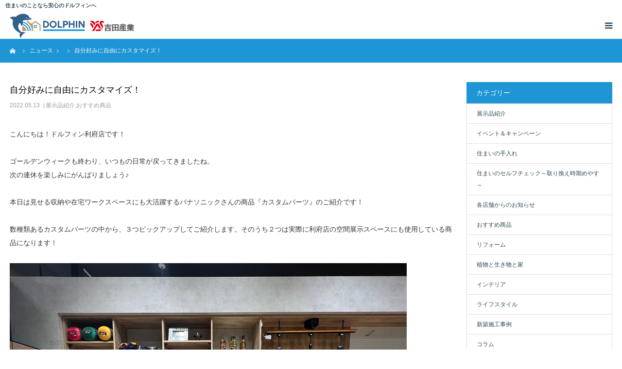

--- FILE ---
content_type: text/html; charset=UTF-8
request_url: https://www.ys-dolphin.jp/blog/exhibit/3677/
body_size: 11662
content:
<!DOCTYPE html><html class="pc" lang="ja"><head>  <script>(function(w,d,s,l,i){w[l]=w[l]||[];w[l].push({'gtm.start':
new Date().getTime(),event:'gtm.js'});var f=d.getElementsByTagName(s)[0],
j=d.createElement(s),dl=l!='dataLayer'?'&l='+l:'';j.async=true;j.src=
'https://www.googletagmanager.com/gtm.js?id='+i+dl;f.parentNode.insertBefore(j,f);
})(window,document,'script','dataLayer','GTM-NXVQ32H');</script> <meta charset="UTF-8"> <!--[if IE]><meta http-equiv="X-UA-Compatible" content="IE=edge"><![endif]--><meta name="viewport" content="width=device-width"><meta name="format-detection" content="telephone=no"><link media="all" href="https://www.ys-dolphin.jp/wp2/wp-content/cache/autoptimize/css/autoptimize_9d3eca3bca9d17c43d3172c9f946f97f.css" rel="stylesheet" /><link media="screen" href="https://www.ys-dolphin.jp/wp2/wp-content/cache/autoptimize/css/autoptimize_e4ab86289e367615d67cec1e62f52f7f.css" rel="stylesheet" /><link media="screen and (max-width:1280px)" href="https://www.ys-dolphin.jp/wp2/wp-content/cache/autoptimize/css/autoptimize_6bcb91ad5334b99541cd642b1385d509.css" rel="stylesheet" /><title>自分好みに自由にカスタマイズ！ | リフォームパレスDOLPHIN（ドルフィン）｜株式会社吉田産業</title><meta name="description" content="こんにちは！ドルフィン利府店です！ゴールデンウィークも終わり、いつもの日常が戻ってきましたね。"><link rel="pingback" href="https://www.ys-dolphin.jp/wp2/xmlrpc.php"><link rel='preload' href='https://www.ys-dolphin.jp/wp2/wp-content/themes/birth_tcd057/fonts/design_plus.woff?v=1.5'  as="font" type="font/woff" crossorigin /><link rel='preload' href='https://www.ys-dolphin.jp/wp2/wp-content/themes/birth_tcd057/fonts/design_plus.woff?v=1.6'  as="font" type="font/woff" crossorigin /><link rel='preload' href='https://www.ys-dolphin.jp/wp2/wp-content/themes/ys-dolphin/webfonts/fa-brands-400.woff2'  as="font" type="font/woff2" crossorigin /> <script>var ajaxurl = "https://www.ys-dolphin.jp/wp2/wp-admin/admin-ajax.php";</script> <link rel='dns-prefetch' href='//s.w.org' /><link rel="alternate" type="application/rss+xml" title="リフォームパレスDOLPHIN（ドルフィン）｜株式会社吉田産業 &raquo; フィード" href="https://www.ys-dolphin.jp/feed/" /><link rel="alternate" type="application/rss+xml" title="リフォームパレスDOLPHIN（ドルフィン）｜株式会社吉田産業 &raquo; コメントフィード" href="https://www.ys-dolphin.jp/comments/feed/" /><link rel='stylesheet' id='tinyjpfont-default-font-css'  href='https://www.ys-dolphin.jp/wp2/wp-content/plugins/japanese-font-for-tinymce/default-font-css.php?fn&#038;ver=5.4.18' type='text/css' media='all' /> <script type='text/javascript' src='https://www.ys-dolphin.jp/wp2/wp-includes/js/jquery/jquery.js?ver=1.12.4-wp'></script> <script type='application/json' id="wpp-json">{"sampling_active":0,"sampling_rate":100,"ajax_url":"https:\/\/www.ys-dolphin.jp\/wp-json\/wordpress-popular-posts\/v1\/popular-posts","ID":3677,"token":"08979405b1","lang":0,"debug":0}</script> <link rel='https://api.w.org/' href='https://www.ys-dolphin.jp/wp-json/' /><link rel='shortlink' href='https://www.ys-dolphin.jp/?p=3677' /><link rel="alternate" type="application/json+oembed" href="https://www.ys-dolphin.jp/wp-json/oembed/1.0/embed?url=https%3A%2F%2Fwww.ys-dolphin.jp%2Fblog%2Fexhibit%2F3677%2F" /><link rel="alternate" type="text/xml+oembed" href="https://www.ys-dolphin.jp/wp-json/oembed/1.0/embed?url=https%3A%2F%2Fwww.ys-dolphin.jp%2Fblog%2Fexhibit%2F3677%2F&#038;format=xml" /><style type="text/css">div#toc_container {width: 100%;}div#toc_container ul li {font-size: 16px;}</style><style>@-webkit-keyframes bgslide {
                from {
                    background-position-x: 0;
                }
                to {
                    background-position-x: -200%;
                }
            }

            @keyframes bgslide {
                    from {
                        background-position-x: 0;
                    }
                    to {
                        background-position-x: -200%;
                    }
            }

            .wpp-widget-placeholder {
                margin: 0 auto;
                width: 60px;
                height: 3px;
                background: #dd3737;
                background: -webkit-gradient(linear, left top, right top, from(#dd3737), color-stop(10%, #571313), to(#dd3737));
                background: linear-gradient(90deg, #dd3737 0%, #571313 10%, #dd3737 100%);
                background-size: 200% auto;
                border-radius: 3px;
                -webkit-animation: bgslide 1s infinite linear;
                animation: bgslide 1s infinite linear;
            }</style><style type="text/css">body, input, textarea { font-family: "Segoe UI", Verdana, "游ゴシック", YuGothic, "Hiragino Kaku Gothic ProN", Meiryo, sans-serif; }

.rich_font, .p-vertical { font-family: "Times New Roman" , "游明朝" , "Yu Mincho" , "游明朝体" , "YuMincho" , "ヒラギノ明朝 Pro W3" , "Hiragino Mincho Pro" , "HiraMinProN-W3" , "HGS明朝E" , "ＭＳ Ｐ明朝" , "MS PMincho" , serif; font-weight:500; }

#footer_tel .number, #footer_tel2 .number { font-family: "Times New Roman" , "游明朝" , "Yu Mincho" , "游明朝体" , "YuMincho" , "ヒラギノ明朝 Pro W3" , "Hiragino Mincho Pro" , "HiraMinProN-W3" , "HGS明朝E" , "ＭＳ Ｐ明朝" , "MS PMincho" , serif; font-weight:500; }


#header_image_for_404 .headline { font-family: "Times New Roman" , "游明朝" , "Yu Mincho" , "游明朝体" , "YuMincho" , "ヒラギノ明朝 Pro W3" , "Hiragino Mincho Pro" , "HiraMinProN-W3" , "HGS明朝E" , "ＭＳ Ｐ明朝" , "MS PMincho" , serif; font-weight:500; }




#post_title { font-size:32px; color:#000000; }
.post_content { font-size:16px; color:#333333; }
.single-news #post_title { font-size:32px; color:#000000; }
.single-news .post_content { font-size:14px; color:#666666; }

.mobile #post_title { font-size:18px; }
.mobile .post_content { font-size:14px; }
.mobile .single-news #post_title { font-size:18px; }
.mobile .single-news .post_content { font-size:13px; }

body.page .post_content { font-size:16px; color:#333333; }
#page_title { font-size:28px; color:#000000; }
#page_title span { font-size:16px; color:#666666; }

.mobile body.page .post_content { font-size:13px; }
.mobile #page_title { font-size:18px; }
.mobile #page_title span { font-size:14px; }

.c-pw__btn { background: #1e95d4; }
.post_content a, .post_content a:hover { color: #6698a1; }







#related_post .image img, .styled_post_list1 .image img, .styled_post_list2 .image img, .widget_tab_post_list .image img, #blog_list .image img, #news_archive_list .image img,
  #index_blog_list .image img, #index_blog_list2 .image img, #index_3box .image img, #index_news_list .image img, #archive_news_list .image img, #footer_content .image img
{
  width:100%; height:auto;
  -webkit-transition: transform  0.75s ease; -moz-transition: transform  0.75s ease; transition: transform  0.75s ease;
}
#related_post .image:hover img, .styled_post_list1 .image:hover img, .styled_post_list2 .image:hover img, .widget_tab_post_list .image:hover img, #blog_list .image:hover img, #news_archive_list .image:hover img,
  #index_blog_list .image:hover img, #index_blog_list2 .image:hover img, #index_3box .image:hover img, #index_news_list .image:hover img, #archive_news_list .image:hover img, #footer_content .image:hover img
{
  -webkit-transform: scale(1.2);
  -moz-transform: scale(1.2);
  -ms-transform: scale(1.2);
  -o-transform: scale(1.2);
  transform: scale(1.2);
}


#course_list #course2 .headline { background-color:#e0b2b5; }
#course_list #course2 .title { color:#e0b2b5; }
#course_list #course3 .headline { background-color:#e0b2b5; }
#course_list #course3 .title { color:#e0b2b5; }

body, a, #index_course_list a:hover, #previous_next_post a:hover, #course_list li a:hover
  { color: #2f4858; }

#page_header .headline, .side_widget .styled_post_list1 .title:hover, .page_post_list .meta a:hover, .page_post_list .headline,
  .slider_main .caption .title a:hover, #comment_header ul li a:hover, #header_text .logo a:hover, #bread_crumb li.home a:hover:before, #post_title_area .meta li a:hover, .page-id-54 .wp-block-columns.flow .wp-block-column p.step,  .page-id-56 .wp-block-columns.flow .wp-block-column p.step
    { color: #1e95d4; }

.pc #global_menu, .pc #global_menu ul ul a, .design_button a, #index_3box .title a, .next_page_link a:hover, #archive_post_list_tab ol li:hover, .collapse_category_list li a:hover .count, .slick-arrow:hover, .pb_spec_table_button a:hover,
  #wp-calendar td a:hover, #wp-calendar #prev a:hover, #wp-calendar #next a:hover, #related_post .headline, .side_headline, #single_news_list .headline, .mobile #global_menu li a:hover, #mobile_menu .close_button:hover,
    #post_pagination p, .page_navi span.current, .tcd_user_profile_widget .button a:hover, #return_top_mobile a:hover, #p_readmore .button, #bread_crumb, .single-works .post_content .caption h3, .page-id-54 .post_content h2, .page-id-56 .post_content h2
      { background-color: #1e95d4 !important; }

#archive_post_list_tab ol li:hover, #comment_header ul li a:hover, #comment_header ul li.comment_switch_active a, #comment_header #comment_closed p, #post_pagination p, .page_navi span.current
  { border-color: #1e95d4; }

.collapse_category_list li a:before
  { border-color: transparent transparent transparent #1e95d4; }

.slider_nav .swiper-slide-active, .slider_nav .swiper-slide:hover
  { box-shadow:inset 0 0 0 5px #1e95d4; }

.single-works .post_content .caption
  { border: 1px solid #1e95d4; }

a:hover, .pc #global_menu a:hover, .pc #global_menu > ul > li.active > a, .pc #global_menu > ul > li.current-menu-item > a, #bread_crumb li.home a:hover:after, #bread_crumb li a:hover, #post_meta_top a:hover, #index_blog_list li.category a:hover, #index_blog_list2 li.category a:hover, #footer_tel .number, #footer_tel2 .number,
  #single_news_list .link:hover, #single_news_list .link:hover:before, #archive_faq_list .question:hover, #archive_faq_list .question.active, #archive_faq_list .question:hover:before, #archive_faq_list .question.active:before, #archive_header_no_image .title
    { color: #60b0db; }


.pc #global_menu ul ul a:hover, .design_button a:hover, #index_3box .title a:hover, #return_top a:hover, #post_pagination a:hover, .page_navi a:hover, #slide_menu a span.count, .tcdw_custom_drop_menu a:hover, #p_readmore .button:hover, #previous_next_page a:hover, #mobile_menu,
  #course_next_prev_link a:hover, .tcd_category_list li a:hover .count, #submit_comment:hover, #comment_header ul li a:hover, .widget_tab_post_list_button a:hover, #searchform .submit_button:hover, .mobile #menu_button:hover
    { background-color: #60b0db !important; }

#post_pagination a:hover, .page_navi a:hover, .tcdw_custom_drop_menu a:hover, #comment_textarea textarea:focus, #guest_info input:focus, .widget_tab_post_list_button a:hover
  { border-color: #60b0db !important; }

.post_content a { color: #6698a1; }

.color_font { color: #1e95d4; }


#copyright { background-color: #1e95d4; color: #FFFFFF; }

#schedule_table thead { background:#fafafa; }
#schedule_table .color { background:#eff5f6; }
#archive_faq_list .answer { background:#f6f9f9; }

#page_header .square_headline { background: #ffffff; }
#page_header .square_headline .title { color: #1e95d4; }
#page_header .square_headline .sub_title { color: #666666; }

#comment_header ul li.comment_switch_active a, #comment_header #comment_closed p { background-color: #1e95d4 !important; }
#comment_header ul li.comment_switch_active a:after, #comment_header #comment_closed p:after { border-color:#1e95d4 transparent transparent transparent; }

#header_inner .button a, .dp-footer-bar-item, #footer_contact_area .button.design_button a { background: #ed6663 !important; }
#header_inner .button.reserve a, .dp-footer-bar-item:last-of-type { background: #ed6663 !important; }

.no_header_content { background:rgba(30,149,212,0.8); }



@media screen and (max-width:1280px) {
	#header_slider, #header_slider .item{
		height: 661px !important;
	}
}
@media screen and (max-width: 730px){
#header_slider, #header_slider .item {
    height: 380px !important;
}
}
@media screen and (max-width: 375px){
#header_slider, #header_slider .item {
    height: 360px !important;
}
}
@media screen and (max-width: 320px){
#header_slider, #header_slider .item {
    height: 280px !important;
}
}</style><style type="text/css"></style><style type="text/css">.no-js .native-lazyload-js-fallback {
	display: none;
}</style><link rel="icon" href="https://www.ys-dolphin.jp/wp2/wp-content/uploads/2021/01/cropped-icon-32x32.png" sizes="32x32" /><link rel="icon" href="https://www.ys-dolphin.jp/wp2/wp-content/uploads/2021/01/cropped-icon-192x192.png" sizes="192x192" /><link rel="apple-touch-icon" href="https://www.ys-dolphin.jp/wp2/wp-content/uploads/2021/01/cropped-icon-180x180.png" /><meta name="msapplication-TileImage" content="https://www.ys-dolphin.jp/wp2/wp-content/uploads/2021/01/cropped-icon-270x270.png" /></head><body id="body" class="blog-template-default single single-blog postid-3677 fix_top mobile_header_fix no_header_slider"> <noscript><iframe src="https://www.googletagmanager.com/ns.html?id=GTM-NXVQ32H"
height="0" width="0" style="display:none;visibility:hidden"></iframe></noscript><div id="container"><div id="header"><div id="header_inner"><div id="header_contents"><p>住まいのことなら安心のドルフィンへ</p></div><div id="logo_image"><h1 class="logo"> <a href="https://www.ys-dolphin.jp/" title="リフォームパレスDOLPHIN（ドルフィン）｜株式会社吉田産業"> <noscript><img class="pc_logo_image" src="https://www.ys-dolphin.jp/wp2/wp-content/uploads/2021/02/logo_wk.png?1768890629" alt="リフォームパレスDOLPHIN（ドルフィン）｜株式会社吉田産業" title="リフォームパレスDOLPHIN（ドルフィン）｜株式会社吉田産業" width="358" height="70" /></noscript><img class="lazyload pc_logo_image" src='data:image/svg+xml,%3Csvg%20xmlns=%22http://www.w3.org/2000/svg%22%20viewBox=%220%200%20358%2070%22%3E%3C/svg%3E' data-src="https://www.ys-dolphin.jp/wp2/wp-content/uploads/2021/02/logo_wk.png?1768890629" alt="リフォームパレスDOLPHIN（ドルフィン）｜株式会社吉田産業" title="リフォームパレスDOLPHIN（ドルフィン）｜株式会社吉田産業" width="358" height="70" /> <noscript><img class="mobile_logo_image" src="https://www.ys-dolphin.jp/wp2/wp-content/uploads/2021/02/logo_sp_wk.png?1768890629" alt="リフォームパレスDOLPHIN（ドルフィン）｜株式会社吉田産業" title="リフォームパレスDOLPHIN（ドルフィン）｜株式会社吉田産業" width="256" height="50" /></noscript><img class="lazyload mobile_logo_image" src='data:image/svg+xml,%3Csvg%20xmlns=%22http://www.w3.org/2000/svg%22%20viewBox=%220%200%20256%2050%22%3E%3C/svg%3E' data-src="https://www.ys-dolphin.jp/wp2/wp-content/uploads/2021/02/logo_sp_wk.png?1768890629" alt="リフォームパレスDOLPHIN（ドルフィン）｜株式会社吉田産業" title="リフォームパレスDOLPHIN（ドルフィン）｜株式会社吉田産業" width="256" height="50" /> </a></h1></div><div id="header_button" class="button design_button reserve"> <a href="https://www.ys-dolphin.jp/voice/"><i class="fas fa-comments"></i> お客様の声</a></div><div id="header_button" class="button design_button reserve"> <a href="https://www.ys-dolphin.jp/reserve/">来店予約はこちら</a></div><div id="header_button" class="button design_button"> <a href="https://www.ys-dolphin.jp/contact/">お問合せはこちら</a></div><ul id="menu-head_menu" class="menu head"><li id="menu-item-74" class="menu-item menu-item-type-post_type menu-item-object-page menu-item-74"><a href="https://www.ys-dolphin.jp/showroom/">アクセス</a></li><li id="menu-item-73" class="menu-item menu-item-type-post_type menu-item-object-page menu-item-73"><a href="https://www.ys-dolphin.jp/company/">会社概要</a></li></ul></div><div id="global_menu" class="global_menu"><ul id="menu-main_menu" class="menu inner"><li id="menu-item-1112" class="menu-item menu-item-type-custom menu-item-object-custom menu-item-home menu-item-1112"><a href="https://www.ys-dolphin.jp/">HOME</a></li><li id="menu-item-66" class="menu-item menu-item-type-custom menu-item-object-custom menu-item-has-children menu-item-66"><a href="https://www.ys-dolphin.jp/news/">NEWS</a><ul class="sub-menu"><li id="menu-item-1653" class="menu-item menu-item-type-taxonomy menu-item-object-category menu-item-1653"><a href="https://www.ys-dolphin.jp/category/hachinohe/">八戸店</a></li><li id="menu-item-1654" class="menu-item menu-item-type-taxonomy menu-item-object-category menu-item-1654"><a href="https://www.ys-dolphin.jp/category/morioka/">盛岡店</a></li><li id="menu-item-1655" class="menu-item menu-item-type-taxonomy menu-item-object-category menu-item-1655"><a href="https://www.ys-dolphin.jp/category/rifu/">利府店</a></li></ul></li><li id="menu-item-2193" class="menu-item menu-item-type-custom menu-item-object-custom menu-item-2193"><a href="/blog/">ブログ</a></li><li id="menu-item-67" class="menu-item menu-item-type-custom menu-item-object-custom menu-item-67"><a href="https://www.ys-dolphin.jp/works/">施工事例</a></li><li id="menu-item-68" class="menu-item menu-item-type-post_type menu-item-object-page menu-item-68"><a href="https://www.ys-dolphin.jp/reform/">リフォーム</a></li><li id="menu-item-69" class="menu-item menu-item-type-post_type menu-item-object-page menu-item-69"><a href="https://www.ys-dolphin.jp/newly-built/">新築</a></li><li id="menu-item-1622" class="menu-item menu-item-type-post_type menu-item-object-page menu-item-1622"><a href="https://www.ys-dolphin.jp/showroom/">アクセス</a></li><li id="menu-item-1623" class="menu-item menu-item-type-post_type menu-item-object-page menu-item-1623"><a href="https://www.ys-dolphin.jp/company/">会社概要</a></li><li id="menu-item-3029" class="menu-item menu-item-type-post_type menu-item-object-page menu-item-3029"><a href="https://www.ys-dolphin.jp/sns/"><i class="fas fa-comment-dots"></i> SNS公式アカウント</a></li></ul></div> <a href="#" id="menu_button"><span>menu</span></a></div><div id="main_contents" class="clearfix"><div id="bread_crumb"><ul class="clearfix" itemscope itemtype="http://schema.org/BreadcrumbList"><li itemprop="itemListElement" itemscope itemtype="http://schema.org/ListItem" class="home"><a itemprop="item" href="https://www.ys-dolphin.jp/"><span itemprop="name">ホーム</span></a><meta itemprop="position" content="1"></li><li itemprop="itemListElement" itemscope itemtype="http://schema.org/ListItem"><a itemprop="item" href="https://www.ys-dolphin.jp/blog/exhibit/3677/"><span itemprop="name">ニュース</span></a><meta itemprop="position" content="2"></li><li class="category" itemprop="itemListElement" itemscope itemtype="http://schema.org/ListItem"><meta itemprop="position" content="3"></li><li class="last" itemprop="itemListElement" itemscope itemtype="http://schema.org/ListItem"><span itemprop="name">自分好みに自由にカスタマイズ！</span><meta itemprop="position" content="4"></li></ul></div><div id="main_col" class="clearfix"><div id="left_col" class="clearfix"><article id="article"><h2 id="post_title" class="rich_font entry-title">自分好みに自由にカスタマイズ！</h2><ul id="post_meta_top" class="clearfix"><li class="date"><time class="entry-date updated" datetime="2022-05-12T16:45:08+09:00">2022.05.13</time></li><li class="category"><a href="https://www.ys-dolphin.jp/blog/exhibit/" rel="tag">展示品紹介</a>,<a href="https://www.ys-dolphin.jp/blog/%e3%81%8a%e3%81%99%e3%81%99%e3%82%81%e5%95%86%e5%93%81/" rel="tag">おすすめ商品</a></li></ul><div class="post_content clearfix"><p>こんにちは！ドルフィン利府店です！</p><p>ゴールデンウィークも終わり、いつもの日常が戻ってきましたね。<br>次の連休を楽しみにがんばりましょう♪</p><p>本日は見せる収納や在宅ワークスペースにも大活躍するパナソニックさんの商品『カスタムパーツ』のご紹介です！</p><p>数種類あるカスタムパーツの中から、３つピックアップしてご紹介します。そのうち２つは実際に利府店の空間展示スペースにも使用している商品になります！</p><figure class="wp-block-image size-large is-style-default"><img src="https://www.ys-dolphin.jp/wp2/wp-content/plugins/native-lazyload/assets/images/placeholder.svg" alt class="wp-image-3678 native-lazyload-js-fallback" loading="lazy" data-src="https://www.ys-dolphin.jp/wp2/wp-content/uploads/2022/05/1.jpg" data-srcset="https://www.ys-dolphin.jp/wp2/wp-content/uploads/2022/05/1.jpg 817w, https://www.ys-dolphin.jp/wp2/wp-content/uploads/2022/05/1-300x225.jpg 300w, https://www.ys-dolphin.jp/wp2/wp-content/uploads/2022/05/1-768x575.jpg 768w" data-sizes="(max-width: 817px) 100vw, 817px"/><noscript><img loading="lazy" src="https://www.ys-dolphin.jp/wp2/wp-content/uploads/2022/05/1.jpg" alt="" class="wp-image-3678" srcset="https://www.ys-dolphin.jp/wp2/wp-content/uploads/2022/05/1.jpg 817w, https://www.ys-dolphin.jp/wp2/wp-content/uploads/2022/05/1-300x225.jpg 300w, https://www.ys-dolphin.jp/wp2/wp-content/uploads/2022/05/1-768x575.jpg 768w" sizes="(max-width: 817px) 100vw, 817px" /></noscript></figure><ul><li>『有孔化粧ボード』</li></ul><p>小さい穴があいているので、そこに市販のフックなどを自分好みに組み合わせれば、オシャレな収納のできあがり！服や帽子、靴を飾るのはもちろん、キッチンのパントリーに取り入れれば、たまねぎなど常温保存ができる野菜の収納にも◎</p><p>利府店の展示スペースではバッグや靴の他に、シェラカップやランタンなどアウトドアで使用するギアを飾ったり、雑誌を飾ったりしています！好きな雑誌や趣味のグッズを飾るだけで、一気にオシャレな空間を作ることができます♪</p><figure class="wp-block-image size-large is-style-default"><img src="https://www.ys-dolphin.jp/wp2/wp-content/plugins/native-lazyload/assets/images/placeholder.svg" alt class="wp-image-3679 native-lazyload-js-fallback" loading="lazy" data-src="https://www.ys-dolphin.jp/wp2/wp-content/uploads/2022/05/2.jpg" data-srcset="https://www.ys-dolphin.jp/wp2/wp-content/uploads/2022/05/2.jpg 817w, https://www.ys-dolphin.jp/wp2/wp-content/uploads/2022/05/2-300x225.jpg 300w, https://www.ys-dolphin.jp/wp2/wp-content/uploads/2022/05/2-768x575.jpg 768w" data-sizes="(max-width: 817px) 100vw, 817px"/><noscript><img loading="lazy" src="https://www.ys-dolphin.jp/wp2/wp-content/uploads/2022/05/2.jpg" alt="" class="wp-image-3679" srcset="https://www.ys-dolphin.jp/wp2/wp-content/uploads/2022/05/2.jpg 817w, https://www.ys-dolphin.jp/wp2/wp-content/uploads/2022/05/2-300x225.jpg 300w, https://www.ys-dolphin.jp/wp2/wp-content/uploads/2022/05/2-768x575.jpg 768w" sizes="(max-width: 817px) 100vw, 817px" /></noscript></figure><figure class="wp-block-image size-large is-style-default"><img src="https://www.ys-dolphin.jp/wp2/wp-content/plugins/native-lazyload/assets/images/placeholder.svg" alt class="wp-image-3680 native-lazyload-js-fallback" loading="lazy" data-src="https://www.ys-dolphin.jp/wp2/wp-content/uploads/2022/05/3.jpg" data-srcset="https://www.ys-dolphin.jp/wp2/wp-content/uploads/2022/05/3.jpg 817w, https://www.ys-dolphin.jp/wp2/wp-content/uploads/2022/05/3-300x225.jpg 300w, https://www.ys-dolphin.jp/wp2/wp-content/uploads/2022/05/3-768x575.jpg 768w" data-sizes="(max-width: 817px) 100vw, 817px"/><noscript><img loading="lazy" src="https://www.ys-dolphin.jp/wp2/wp-content/uploads/2022/05/3.jpg" alt="" class="wp-image-3680" srcset="https://www.ys-dolphin.jp/wp2/wp-content/uploads/2022/05/3.jpg 817w, https://www.ys-dolphin.jp/wp2/wp-content/uploads/2022/05/3-300x225.jpg 300w, https://www.ys-dolphin.jp/wp2/wp-content/uploads/2022/05/3-768x575.jpg 768w" sizes="(max-width: 817px) 100vw, 817px" /></noscript></figure><ul><li>『マグネット対応化粧ボード』</li></ul><p>磁石で貼付け可能なので、市販のマグネットでお気に入りの小物を飾ることができます。また、デスクコーナーの壁面収納に使用すれば、メモを貼り付けたりTODOリストを見やすくしたり、在宅勤務の方にもバッチリ！カラーも豊富にあるので、インテリアにこだわりたい方にもおすすめの商品です。</p><figure class="wp-block-image size-large is-style-default"><img src="https://www.ys-dolphin.jp/wp2/wp-content/plugins/native-lazyload/assets/images/placeholder.svg" alt class="wp-image-3681 native-lazyload-js-fallback" loading="lazy" data-src="https://www.ys-dolphin.jp/wp2/wp-content/uploads/2022/05/4.jpg" data-srcset="https://www.ys-dolphin.jp/wp2/wp-content/uploads/2022/05/4.jpg 817w, https://www.ys-dolphin.jp/wp2/wp-content/uploads/2022/05/4-300x225.jpg 300w, https://www.ys-dolphin.jp/wp2/wp-content/uploads/2022/05/4-768x575.jpg 768w" data-sizes="(max-width: 817px) 100vw, 817px"/><noscript><img loading="lazy" src="https://www.ys-dolphin.jp/wp2/wp-content/uploads/2022/05/4.jpg" alt="" class="wp-image-3681" srcset="https://www.ys-dolphin.jp/wp2/wp-content/uploads/2022/05/4.jpg 817w, https://www.ys-dolphin.jp/wp2/wp-content/uploads/2022/05/4-300x225.jpg 300w, https://www.ys-dolphin.jp/wp2/wp-content/uploads/2022/05/4-768x575.jpg 768w" sizes="(max-width: 817px) 100vw, 817px" /></noscript></figure><ul><li>『羽目板』</li></ul><p>羽目板は壁や天井、キッチンの腰壁の仕上げを木目で美しく仕上げることができます。希望のサイズにカットが可能なので、納まりもよく仕上がります。腰壁を羽目板にすれば人気のカフェ風に、天井に羽目板を張れば木目で温かみのある落ち着いた雰囲気の空間にすることができます。一般的な白の壁紙だけではなく、羽目板も取り入れることでデザイン性も高くなり、オシャレな空間を作り上げることができますね！<br>近年では新築住宅を建てる際に羽目板を使用した内装にする方も増えているようです。</p><figure class="wp-block-image size-large is-style-default"><img src="https://www.ys-dolphin.jp/wp2/wp-content/plugins/native-lazyload/assets/images/placeholder.svg" alt class="wp-image-3682 native-lazyload-js-fallback" loading="lazy" data-src="https://www.ys-dolphin.jp/wp2/wp-content/uploads/2022/05/4-1.jpg" data-srcset="https://www.ys-dolphin.jp/wp2/wp-content/uploads/2022/05/4-1.jpg 817w, https://www.ys-dolphin.jp/wp2/wp-content/uploads/2022/05/4-1-300x211.jpg 300w, https://www.ys-dolphin.jp/wp2/wp-content/uploads/2022/05/4-1-768x541.jpg 768w" data-sizes="(max-width: 817px) 100vw, 817px"/><noscript><img loading="lazy" src="https://www.ys-dolphin.jp/wp2/wp-content/uploads/2022/05/4-1.jpg" alt="" class="wp-image-3682" srcset="https://www.ys-dolphin.jp/wp2/wp-content/uploads/2022/05/4-1.jpg 817w, https://www.ys-dolphin.jp/wp2/wp-content/uploads/2022/05/4-1-300x211.jpg 300w, https://www.ys-dolphin.jp/wp2/wp-content/uploads/2022/05/4-1-768x541.jpg 768w" sizes="(max-width: 817px) 100vw, 817px" /></noscript><figcaption>※画像はPanasonicさんのホームページより参照。</figcaption></figure><figure class="wp-block-image size-large is-style-default"><img src="https://www.ys-dolphin.jp/wp2/wp-content/plugins/native-lazyload/assets/images/placeholder.svg" alt class="wp-image-3683 native-lazyload-js-fallback" loading="lazy" data-src="https://www.ys-dolphin.jp/wp2/wp-content/uploads/2022/05/5.jpg" data-srcset="https://www.ys-dolphin.jp/wp2/wp-content/uploads/2022/05/5.jpg 817w, https://www.ys-dolphin.jp/wp2/wp-content/uploads/2022/05/5-300x204.jpg 300w, https://www.ys-dolphin.jp/wp2/wp-content/uploads/2022/05/5-768x522.jpg 768w" data-sizes="(max-width: 817px) 100vw, 817px"/><noscript><img loading="lazy" src="https://www.ys-dolphin.jp/wp2/wp-content/uploads/2022/05/5.jpg" alt="" class="wp-image-3683" srcset="https://www.ys-dolphin.jp/wp2/wp-content/uploads/2022/05/5.jpg 817w, https://www.ys-dolphin.jp/wp2/wp-content/uploads/2022/05/5-300x204.jpg 300w, https://www.ys-dolphin.jp/wp2/wp-content/uploads/2022/05/5-768x522.jpg 768w" sizes="(max-width: 817px) 100vw, 817px" /></noscript><figcaption>※画像はPanasonicさんのホームページより参照。</figcaption></figure><p></p><p>今回ご紹介したカスタムパーツ以外にもパーツの種類がありますので、新しく在宅勤務用のスペースの設置をお考えの方や、収納をオシャレに見せたい方はぜひ一度ご相談にお越し下さい♪</p><p>皆様のご来店お待ちしております！</p></div><div id="related_post"><h3 class="headline">関連ブログ記事</h3> <a class="link" href="https://www.ys-dolphin.jp/blog/">ブログ記事一覧</a><ol class="clearfix"><li class="clearfix"> <a class="image" href="https://www.ys-dolphin.jp/blog/exhibit/3922/" title="ラク家事宣言！！"><img width="830" height="510" src="https://www.ys-dolphin.jp/wp2/wp-content/plugins/native-lazyload/assets/images/placeholder.svg" class="attachment-size3 size-size3 wp-post-image native-lazyload-js-fallback" alt="" loading="lazy" data-src="https://www.ys-dolphin.jp/wp2/wp-content/uploads/2022/07/a46523660374b0fde034db418466c86b-830x510.jpg" /></a><h4 class="title"><a href="https://www.ys-dolphin.jp/blog/exhibit/3922/" name="">ラク家事宣言！！</a></h4></li><li class="clearfix"> <a class="image" href="https://www.ys-dolphin.jp/blog/%e3%81%8a%e3%81%99%e3%81%99%e3%82%81%e5%95%86%e5%93%81/6897/" title="おしゃれ物置のすすめ"><img width="830" height="510" src="https://www.ys-dolphin.jp/wp2/wp-content/plugins/native-lazyload/assets/images/placeholder.svg" class="attachment-size3 size-size3 wp-post-image native-lazyload-js-fallback" alt="" loading="lazy" data-src="https://www.ys-dolphin.jp/wp2/wp-content/uploads/2024/09/4e7fbdd9503bdb0830b89f0639d8dec6-830x510.png" /></a><h4 class="title"><a href="https://www.ys-dolphin.jp/blog/%e3%81%8a%e3%81%99%e3%81%99%e3%82%81%e5%95%86%e5%93%81/6897/" name="">おしゃれ物置のすすめ</a></h4></li><li class="clearfix"> <a class="image" href="https://www.ys-dolphin.jp/blog/%e3%81%8a%e3%81%99%e3%81%99%e3%82%81%e5%95%86%e5%93%81/2400/" title="システムバスとは？？"><img width="830" height="510" src="https://www.ys-dolphin.jp/wp2/wp-content/plugins/native-lazyload/assets/images/placeholder.svg" class="attachment-size3 size-size3 wp-post-image native-lazyload-js-fallback" alt="" loading="lazy" data-src="https://www.ys-dolphin.jp/wp2/wp-content/uploads/2021/09/9807ab2a3c208ea1b665e95428487b64.png" data-srcset="https://www.ys-dolphin.jp/wp2/wp-content/uploads/2021/09/9807ab2a3c208ea1b665e95428487b64.png 830w, https://www.ys-dolphin.jp/wp2/wp-content/uploads/2021/09/9807ab2a3c208ea1b665e95428487b64-300x184.png 300w, https://www.ys-dolphin.jp/wp2/wp-content/uploads/2021/09/9807ab2a3c208ea1b665e95428487b64-768x472.png 768w" data-sizes="(max-width: 830px) 100vw, 830px" /></a><h4 class="title"><a href="https://www.ys-dolphin.jp/blog/%e3%81%8a%e3%81%99%e3%81%99%e3%82%81%e5%95%86%e5%93%81/2400/" name="">システムバスとは？？</a></h4></li><li class="clearfix"> <a class="image" href="https://www.ys-dolphin.jp/blog/%e3%81%8a%e3%81%99%e3%81%99%e3%82%81%e5%95%86%e5%93%81/4670/" title="ペットとの暮らしを楽しく"><img width="830" height="510" src="https://www.ys-dolphin.jp/wp2/wp-content/plugins/native-lazyload/assets/images/placeholder.svg" class="attachment-size3 size-size3 wp-post-image native-lazyload-js-fallback" alt="" loading="lazy" data-src="https://www.ys-dolphin.jp/wp2/wp-content/uploads/2023/01/bd9aeac67d3107309c43b8af80448d8c-1-830x510.jpg" /></a><h4 class="title"><a href="https://www.ys-dolphin.jp/blog/%e3%81%8a%e3%81%99%e3%81%99%e3%82%81%e5%95%86%e5%93%81/4670/" name="">ペットとの暮らしを楽しく</a></h4></li><li class="clearfix"> <a class="image" href="https://www.ys-dolphin.jp/blog/exhibit/6869/" title="無垢の木の内窓"><img width="830" height="510" src="https://www.ys-dolphin.jp/wp2/wp-content/plugins/native-lazyload/assets/images/placeholder.svg" class="attachment-size3 size-size3 wp-post-image native-lazyload-js-fallback" alt="" loading="lazy" data-src="https://www.ys-dolphin.jp/wp2/wp-content/uploads/2024/08/7998446dd4ac00328f0b20d97fdce456-830x510.jpg" /></a><h4 class="title"><a href="https://www.ys-dolphin.jp/blog/exhibit/6869/" name="">無垢の木の内窓</a></h4></li><li class="clearfix"> <a class="image" href="https://www.ys-dolphin.jp/blog/%e3%81%8a%e3%81%99%e3%81%99%e3%82%81%e5%95%86%e5%93%81/4509/" title="シンプルで使いやすいフレームキッチン"><img width="830" height="510" src="https://www.ys-dolphin.jp/wp2/wp-content/plugins/native-lazyload/assets/images/placeholder.svg" class="attachment-size3 size-size3 wp-post-image native-lazyload-js-fallback" alt="" loading="lazy" data-src="https://www.ys-dolphin.jp/wp2/wp-content/uploads/2022/12/a72cf03f5794ac7d096c18155d46254d-2-830x510.jpg" /></a><h4 class="title"><a href="https://www.ys-dolphin.jp/blog/%e3%81%8a%e3%81%99%e3%81%99%e3%82%81%e5%95%86%e5%93%81/4509/" name="">シンプルで使いやすいフレームキッチン</a></h4></li></ol></div></div><div id="side_col"><div class="side_widget clearfix widget_categories" id="categories-4"><h3 class="side_headline"><span>カテゴリー</span></h3><ul><li class="cat-item cat-item-24"><a href="https://www.ys-dolphin.jp/blog/exhibit/">展示品紹介</a></li><li class="cat-item cat-item-25"><a href="https://www.ys-dolphin.jp/blog/event_campaign/">イベント＆キャンペーン</a></li><li class="cat-item cat-item-26"><a href="https://www.ys-dolphin.jp/blog/home-care/">住まいの手入れ</a></li><li class="cat-item cat-item-27"><a href="https://www.ys-dolphin.jp/blog/selfcheck/">住まいのセルフチェック～取り換え時期めやす～</a></li><li class="cat-item cat-item-28"><a href="https://www.ys-dolphin.jp/blog/shop-info/">各店舗からのお知らせ</a></li><li class="cat-item cat-item-29"><a href="https://www.ys-dolphin.jp/blog/%e3%81%8a%e3%81%99%e3%81%99%e3%82%81%e5%95%86%e5%93%81/">おすすめ商品</a></li><li class="cat-item cat-item-35"><a href="https://www.ys-dolphin.jp/blog/%e3%83%aa%e3%83%95%e3%82%a9%e3%83%bc%e3%83%a0/">リフォーム</a></li><li class="cat-item cat-item-37"><a href="https://www.ys-dolphin.jp/blog/%e6%a4%8d%e7%89%a9%e3%81%a8%e7%94%9f%e3%81%8d%e7%89%a9%e3%81%a8%e5%ae%b6/">植物と生き物と家</a></li><li class="cat-item cat-item-42"><a href="https://www.ys-dolphin.jp/blog/%e3%82%a4%e3%83%b3%e3%83%86%e3%83%aa%e3%82%a2/">インテリア</a></li><li class="cat-item cat-item-43"><a href="https://www.ys-dolphin.jp/blog/%e3%83%a9%e3%82%a4%e3%83%95%e3%82%b9%e3%82%bf%e3%82%a4%e3%83%ab/">ライフスタイル</a></li><li class="cat-item cat-item-52"><a href="https://www.ys-dolphin.jp/blog/%e6%96%b0%e7%af%89%e6%96%bd%e5%b7%a5%e4%ba%8b%e4%be%8b/">新築施工事例</a></li><li class="cat-item cat-item-74"><a href="https://www.ys-dolphin.jp/blog/%e3%82%b3%e3%83%a9%e3%83%a0/">コラム</a></li><li class="cat-item cat-item-75"><a href="https://www.ys-dolphin.jp/blog/%e3%81%8a%e5%ae%a2%e6%a7%98%e3%82%a8%e3%83%94%e3%82%bd%e3%83%bc%e3%83%89/">お客様エピソード</a></li><li class="cat-item cat-item-76"><a href="https://www.ys-dolphin.jp/blog/%e7%a7%81%e3%81%9f%e3%81%a1%e3%81%ab%e3%81%a4%e3%81%84%e3%81%a6/">私たちについて</a></li><li class="cat-item cat-item-77"><a href="https://www.ys-dolphin.jp/blog/%e3%82%b9%e3%82%bf%e3%83%83%e3%83%95%e7%b4%b9%e4%bb%8b/">スタッフ紹介</a></li><li class="cat-item cat-item-78"><a href="https://www.ys-dolphin.jp/blog/%e4%ba%8b%e4%be%8b%e7%b4%b9%e4%bb%8b/">事例紹介</a></li></ul></div><div class="side_widget clearfix popular-posts" id="wpp-2"><h3 class="side_headline"><span>人気のブログ記事</span></h3><ul class="wpp-list wpp-list-with-thumbnails"><li> <a href="https://www.ys-dolphin.jp/blog/%e3%81%8a%e3%81%99%e3%81%99%e3%82%81%e5%95%86%e5%93%81/2957/" target="_self"><img width="497" height="265" src="https://www.ys-dolphin.jp/wp2/wp-content/plugins/native-lazyload/assets/images/placeholder.svg" class="wpp-thumbnail wpp_featured attachment-size3 size-size3 wp-post-image native-lazyload-js-fallback" alt="" loading="lazy" data-src="https://www.ys-dolphin.jp/wp2/wp-content/uploads/2021/12/91ba20ff6c2eb69a8b62c1cb73982ff9.png" data-srcset="https://www.ys-dolphin.jp/wp2/wp-content/uploads/2021/12/91ba20ff6c2eb69a8b62c1cb73982ff9.png 497w, https://www.ys-dolphin.jp/wp2/wp-content/uploads/2021/12/91ba20ff6c2eb69a8b62c1cb73982ff9-300x160.png 300w" data-sizes="(max-width: 497px) 100vw, 497px" /></a> <a href="https://www.ys-dolphin.jp/blog/%e3%81%8a%e3%81%99%e3%81%99%e3%82%81%e5%95%86%e5%93%81/2957/" class="wpp-post-title" target="_self">寒冷地エアコン比較レビュー</a> <span class="wpp-meta post-stats"><span class="wpp-date">2021年12月12日 </span></span></li><li> <a href="https://www.ys-dolphin.jp/blog/event_campaign/4826/" target="_self"><img width="830" height="510" src="https://www.ys-dolphin.jp/wp2/wp-content/plugins/native-lazyload/assets/images/placeholder.svg" class="wpp-thumbnail wpp_featured attachment-size3 size-size3 wp-post-image native-lazyload-js-fallback" alt="" loading="lazy" data-src="https://www.ys-dolphin.jp/wp2/wp-content/uploads/2023/03/9e103c9db21f4270847ba549e86ea6bc-830x510.png" /></a> <a href="https://www.ys-dolphin.jp/blog/event_campaign/4826/" class="wpp-post-title" target="_self">先進的窓リノベ事業　予算足りるのか問題</a> <span class="wpp-meta post-stats"><span class="wpp-date">2023年3月12日 </span></span></li><li> <a href="https://www.ys-dolphin.jp/blog/selfcheck/5498/" target="_self"><img width="830" height="510" src="https://www.ys-dolphin.jp/wp2/wp-content/plugins/native-lazyload/assets/images/placeholder.svg" class="wpp-thumbnail wpp_featured attachment-size3 size-size3 wp-post-image native-lazyload-js-fallback" alt="" loading="lazy" data-src="https://www.ys-dolphin.jp/wp2/wp-content/uploads/2023/07/4c85c234076325c638e2c305400f29d6-830x510.png" /></a> <a href="https://www.ys-dolphin.jp/blog/selfcheck/5498/" class="wpp-post-title" target="_self">電気代が高い! どうしたら良いか多数ご相談頂きます。</a> <span class="wpp-meta post-stats"><span class="wpp-date">2023年7月15日 </span></span></li><li> <a href="https://www.ys-dolphin.jp/blog/%e3%81%8a%e3%81%99%e3%81%99%e3%82%81%e5%95%86%e5%93%81/4468/" target="_self"><img width="830" height="510" src="https://www.ys-dolphin.jp/wp2/wp-content/plugins/native-lazyload/assets/images/placeholder.svg" class="wpp-thumbnail wpp_featured attachment-size3 size-size3 wp-post-image native-lazyload-js-fallback" alt="" loading="lazy" data-src="https://www.ys-dolphin.jp/wp2/wp-content/uploads/2022/11/d04356b018139093064d235685016726-830x510.png" /></a> <a href="https://www.ys-dolphin.jp/blog/%e3%81%8a%e3%81%99%e3%81%99%e3%82%81%e5%95%86%e5%93%81/4468/" class="wpp-post-title" target="_self">自分で塗ってリメイク三昧～染めQ～</a> <span class="wpp-meta post-stats"><span class="wpp-date">2022年11月20日 </span></span></li><li> <a href="https://www.ys-dolphin.jp/blog/%e3%82%b3%e3%83%a9%e3%83%a0/7201/" target="_self"><img width="830" height="510" src="https://www.ys-dolphin.jp/wp2/wp-content/plugins/native-lazyload/assets/images/placeholder.svg" class="wpp-thumbnail wpp_featured attachment-size3 size-size3 wp-post-image native-lazyload-js-fallback" alt="" loading="lazy" data-src="https://www.ys-dolphin.jp/wp2/wp-content/uploads/2025/02/a11b4bb3ba448d1fa402ac3dc62cc91f-830x510.jpeg" /></a> <a href="https://www.ys-dolphin.jp/blog/%e3%82%b3%e3%83%a9%e3%83%a0/7201/" class="wpp-post-title" target="_self">【最新版】お風呂リフォームでおすすめのユニットバス10選！人気商品の特徴＆選び方</a> <span class="wpp-meta post-stats"><span class="wpp-date">2025年2月27日 </span></span></li></ul></div></div></div></div><div id="footer_contact_area"><div id="footer_contact_area_inner" class="clearfix"><div class="footer_contact_content" id="footer_tel"><div class="clearfix"><p class="headline">ドルフィン八戸店へのお問い合わせ</p><div class=""><p class="number"><span><noscript><img src="https://www.ys-dolphin.jp/wp2/wp-content/uploads/2021/02/freedial.png" width="48" height="27" alt=""></noscript><img class="lazyload" src='data:image/svg+xml,%3Csvg%20xmlns=%22http://www.w3.org/2000/svg%22%20viewBox=%220%200%2048%2027%22%3E%3C/svg%3E' data-src="https://www.ys-dolphin.jp/wp2/wp-content/uploads/2021/02/freedial.png" width="48" height="27" alt=""></span><a href="tel:0120-974-877" style="color:#60b0db;">0120-974-877</a></p><p class="time">開館時間 / 10:00～18:00</p><p class="off">定休日 / 水曜日・木曜日・お盆・年末年始</p><div class="button design_button"> <a href="https://www.ys-dolphin.jp/contact/">メールでのお問い合わせはこちら</a></div></div></div></div><div class="footer_contact_content" id="footer_tel2"><div class="clearfix"><p class="headline">ドルフィン盛岡店へのお問い合わせ</p><div class=""><p class="number"><span><noscript><img src="https://www.ys-dolphin.jp/wp2/wp-content/uploads/2021/02/freedial.png" width="48"  height="27" alt=""></noscript><img class="lazyload" src='data:image/svg+xml,%3Csvg%20xmlns=%22http://www.w3.org/2000/svg%22%20viewBox=%220%200%2048%2027%22%3E%3C/svg%3E' data-src="https://www.ys-dolphin.jp/wp2/wp-content/uploads/2021/02/freedial.png" width="48"  height="27" alt=""></span><a href="tel:0800-800-3069" style="color:#60b0db;">0800-800-3069</a></p><p class="time">開館時間 / 10:00～18:00</p><p class="off">定休日 / 水曜日・お盆・年末年始</p><div class="button design_button"> <a href="https://www.ys-dolphin.jp/contact/">メールでのお問い合わせはこちら</a></div></div></div></div><div class="footer_contact_content" id="footer_tel3"><div class="clearfix"><p class="headline">ドルフィン利府店へのお問い合わせ</p><div class=""><p class="number"><span><noscript><img src="https://www.ys-dolphin.jp/wp2/wp-content/uploads/2021/02/freedial.png" width="48"  height="27" alt=""></noscript><img class="lazyload" src='data:image/svg+xml,%3Csvg%20xmlns=%22http://www.w3.org/2000/svg%22%20viewBox=%220%200%2048%2027%22%3E%3C/svg%3E' data-src="https://www.ys-dolphin.jp/wp2/wp-content/uploads/2021/02/freedial.png" width="48"  height="27" alt=""></span><a href="tel:0800-800-2923" style="color:#60b0db;">0800-800-2923</a></p><p class="time" style="display: block;">開館時間 / 10:00～19:00</p><p class="off" style="display: block;">定休日 / 年中無休</p><div class="button design_button"> <a href="https://www.ys-dolphin.jp/contact/">メールでのお問い合わせはこちら</a></div></div></div></div></div><div class="footer_contact_content" style="text-align: center;"><div class="button design_button"><a href="https://www.ys-dolphin.jp/contact/">メールでのお問い合わせはこちら</a></div></div></div><div id="footer_content"><div id="footer_content_inner" class="clearfix"><div class="item clearfix"> <a class="image" href="https://re-model.jp/webapp/remodel_club/view/RCC57201" target="_blank"><noscript><img src="https://www.ys-dolphin.jp/wp2/wp-content/uploads/2020/10/toto_banner_2.png" alt="" title="" /></noscript><img class="lazyload" src='data:image/svg+xml,%3Csvg%20xmlns=%22http://www.w3.org/2000/svg%22%20viewBox=%220%200%20210%20140%22%3E%3C/svg%3E' data-src="https://www.ys-dolphin.jp/wp2/wp-content/uploads/2020/10/toto_banner_2.png" alt="" title="" /></a></div><div class="item clearfix"> <a class="image" href="http://hachinohe-shiroshita.madoshop.jp/shop/index/" target="_blank"><noscript><img src="https://www.ys-dolphin.jp/wp2/wp-content/uploads/2020/09/mado_banner.png" alt="" title="" /></noscript><img class="lazyload" src='data:image/svg+xml,%3Csvg%20xmlns=%22http://www.w3.org/2000/svg%22%20viewBox=%220%200%20210%20140%22%3E%3C/svg%3E' data-src="https://www.ys-dolphin.jp/wp2/wp-content/uploads/2020/09/mado_banner.png" alt="" title="" /></a></div><div class="item clearfix"> <a class="image" href="https://www.lixil-reform.net/scripts/usr/shop_detail.asp?P=937186&#038;_ga=2.221137368.1704790720.1606797628-1734557205.1606797628" target="_blank"><noscript><img src="https://www.ys-dolphin.jp/wp2/wp-content/uploads/2020/12/lixil-reform_banner.png" alt="" title="" /></noscript><img class="lazyload" src='data:image/svg+xml,%3Csvg%20xmlns=%22http://www.w3.org/2000/svg%22%20viewBox=%220%200%20210%20140%22%3E%3C/svg%3E' data-src="https://www.ys-dolphin.jp/wp2/wp-content/uploads/2020/12/lixil-reform_banner.png" alt="" title="" /></a></div></div></div><div id="footer_menu" class="clearfix"><ul id="menu-footer_menu" class="menu"><li id="menu-item-1259" class="menu-item menu-item-type-custom menu-item-object-custom menu-item-1259"><a href="/news/">NEWS</a></li><li id="menu-item-2192" class="menu-item menu-item-type-custom menu-item-object-custom menu-item-2192"><a href="/blog/">ブログ</a></li><li id="menu-item-1260" class="menu-item menu-item-type-custom menu-item-object-custom menu-item-1260"><a href="/works/">施工事例</a></li><li id="menu-item-1261" class="menu-item menu-item-type-post_type menu-item-object-page menu-item-1261"><a href="https://www.ys-dolphin.jp/reform/">リフォーム</a></li><li id="menu-item-1262" class="menu-item menu-item-type-post_type menu-item-object-page menu-item-1262"><a href="https://www.ys-dolphin.jp/newly-built/">新築</a></li><li id="menu-item-1267" class="menu-item menu-item-type-post_type menu-item-object-page menu-item-1267"><a href="https://www.ys-dolphin.jp/alta/">ALTA紹介</a></li><li id="menu-item-1265" class="menu-item menu-item-type-post_type menu-item-object-page menu-item-1265"><a href="https://www.ys-dolphin.jp/showroom/">店舗紹介</a></li><li id="menu-item-1264" class="menu-item menu-item-type-post_type menu-item-object-page menu-item-1264"><a href="https://www.ys-dolphin.jp/company/">会社概要</a></li><li id="menu-item-1263" class="menu-item menu-item-type-post_type menu-item-object-page menu-item-1263"><a href="https://www.ys-dolphin.jp/contact/">お問い合わせ</a></li><li id="menu-item-1266" class="menu-item menu-item-type-post_type menu-item-object-page menu-item-1266"><a href="https://www.ys-dolphin.jp/reserve/">来店予約</a></li><li id="menu-item-1350" class="menu-item menu-item-type-post_type menu-item-object-page menu-item-privacy-policy menu-item-1350"><a href="https://www.ys-dolphin.jp/privacy-policy/">個人情報保護方針</a></li><li id="menu-item-3028" class="menu-item menu-item-type-post_type menu-item-object-page menu-item-3028"><a href="https://www.ys-dolphin.jp/sns/"><i class="fas fa-comment-dots"></i> SNS公式アカウント</a></li></ul></div><p id="copyright">Copyright &copy; リフォームパレス DOLPHIN All rights reserved.</p><div id="return_top"> <a href="#body"><span>PAGE TOP</span></a></div></div> <script>jQuery(document).ready(function($){
  // scroll page link
  if (location.hash && $(location.hash).length) {
    $("html,body").scrollTop(0);
    $("html,body").delay(600).animate({scrollTop : $(location.hash).offset().top}, 1000, 'easeOutExpo');
  }
});</script> <script type="text/javascript">( function() {
	var nativeLazyloadInitialize = function() {
		var lazyElements, script;
		if ( 'loading' in HTMLImageElement.prototype ) {
			lazyElements = [].slice.call( document.querySelectorAll( '.native-lazyload-js-fallback' ) );
			lazyElements.forEach( function( element ) {
				if ( ! element.dataset.src ) {
					return;
				}
				element.src = element.dataset.src;
				delete element.dataset.src;
				if ( element.dataset.srcset ) {
					element.srcset = element.dataset.srcset;
					delete element.dataset.srcset;
				}
				if ( element.dataset.sizes ) {
					element.sizes = element.dataset.sizes;
					delete element.dataset.sizes;
				}
				element.classList.remove( 'native-lazyload-js-fallback' );
			} );
		} else if ( ! document.querySelector( 'script#native-lazyload-fallback' ) ) {
			script = document.createElement( 'script' );
			script.id = 'native-lazyload-fallback';
			script.type = 'text/javascript';
			script.src = 'https://www.ys-dolphin.jp/wp2/wp-content/plugins/native-lazyload/assets/js/lazyload.js';
			script.defer = true;
			document.body.appendChild( script );
		}
	};
	if ( document.readyState === 'complete' || document.readyState === 'interactive' ) {
		nativeLazyloadInitialize();
	} else {
		window.addEventListener( 'DOMContentLoaded', nativeLazyloadInitialize );
	}
}() );</script> <noscript><style>.lazyload{display:none;}</style></noscript><script data-noptimize="1">window.lazySizesConfig=window.lazySizesConfig||{};window.lazySizesConfig.loadMode=1;</script><script async data-noptimize="1" src='https://www.ys-dolphin.jp/wp2/wp-content/plugins/autoptimize/classes/external/js/lazysizes.min.js?ao_version=2.7.7'></script> <script type='text/javascript'>var wpcf7 = {"apiSettings":{"root":"https:\/\/www.ys-dolphin.jp\/wp-json\/contact-form-7\/v1","namespace":"contact-form-7\/v1"}};</script> <script type='text/javascript'>var tocplus = {"smooth_scroll":"1","visibility_show":"\u958b\u304f","visibility_hide":"\u9589\u3058\u308b","width":"100%","smooth_scroll_offset":"80"};</script> <script type='text/javascript'>var yesno_text = {"back":"\u3082\u3069\u308b"};</script> <script type='text/javascript'>var fb_timeout, fb_opts={'overlayShow':true,'hideOnOverlayClick':true,'showCloseButton':true,'margin':20,'centerOnScroll':false,'enableEscapeButton':true,'autoScale':true };
if(typeof easy_fancybox_handler==='undefined'){
var easy_fancybox_handler=function(){
jQuery('.nofancybox,a.wp-block-file__button,a.pin-it-button,a[href*="pinterest.com/pin/create"],a[href*="facebook.com/share"],a[href*="twitter.com/share"]').addClass('nolightbox');
/* IMG */
var fb_IMG_select='a[href*=".jpg"]:not(.nolightbox,li.nolightbox>a),area[href*=".jpg"]:not(.nolightbox),a[href*=".jpeg"]:not(.nolightbox,li.nolightbox>a),area[href*=".jpeg"]:not(.nolightbox),a[href*=".png"]:not(.nolightbox,li.nolightbox>a),area[href*=".png"]:not(.nolightbox),a[href*=".webp"]:not(.nolightbox,li.nolightbox>a),area[href*=".webp"]:not(.nolightbox)';
jQuery(fb_IMG_select).addClass('fancybox image');
var fb_IMG_sections=jQuery('.gallery,.wp-block-gallery,.tiled-gallery,.wp-block-jetpack-tiled-gallery');
fb_IMG_sections.each(function(){jQuery(this).find(fb_IMG_select).attr('rel','gallery-'+fb_IMG_sections.index(this));});
jQuery('a.fancybox,area.fancybox,li.fancybox a').each(function(){jQuery(this).fancybox(jQuery.extend({},fb_opts,{'transitionIn':'elastic','easingIn':'easeOutBack','transitionOut':'elastic','easingOut':'easeInBack','opacity':false,'hideOnContentClick':false,'titleShow':true,'titlePosition':'over','titleFromAlt':true,'showNavArrows':true,'enableKeyboardNav':true,'cyclic':false}))});};
jQuery('a.fancybox-close').on('click',function(e){e.preventDefault();jQuery.fancybox.close()});
};
var easy_fancybox_auto=function(){setTimeout(function(){jQuery('#fancybox-auto').trigger('click')},1000);};
jQuery(easy_fancybox_handler);jQuery(document).on('post-load',easy_fancybox_handler);
jQuery(easy_fancybox_auto);</script> <script defer src="https://www.ys-dolphin.jp/wp2/wp-content/cache/autoptimize/js/autoptimize_94750d4c626d63fa1ed53248aff3ef4b.js"></script></body></html>

--- FILE ---
content_type: text/css
request_url: https://www.ys-dolphin.jp/wp2/wp-content/cache/autoptimize/css/autoptimize_9d3eca3bca9d17c43d3172c9f946f97f.css
body_size: 68580
content:
body{font-size:16px}#header,#header_inner{height:100px;height:112px}.pc #global_menu>ul{display:-webkit-box;display:-webkit-flex;display:-ms-flexbox;display:flex;height:auto;vertical-align:center;margin:0 auto;max-width:1180px}.pc #global_menu>ul>li{height:50px;line-height:50px;width:20%;border-right:1px solid #fff;margin:0}.pc #global_menu>ul>li:first-child{border-left:1px solid #fff}.pc #global_menu>ul>li>a{height:50px;line-height:50px;text-align:center;color:#fff;font-size:16px}.pc #global_menu>ul>li>a:hover{color:#fff !Important;background-color:#60b0db}.pc #global_menu>ul>li.current-menu-item>a,.pc #global_menu>ul>li.active>a{color:#fff !Important}.pc #global_menu ul ul{width:100%;top:50px;left:0}.pc #global_menu ul ul a:hover{background-color:#66b3ff !important}.pc #menu-head_menu{float:right}.pc #menu-head_menu li{float:left;height:84px;line-height:84px;margin-right:20px}.pc #header_button{margin:17px 0 0 10px}.pc .header_fix #header{height:100px;height:112px}.pc .header_fix #header_inner{height:100px;height:112px}.pc .header_fix #logo_image{display:block !important}.pc .header_fix #header_button{display:block}#header_inner .button a{font-weight:700;box-shadow:0px 1px 5px rgba(0,0,0,.3)}#header_inner .button a:hover,#footer_contact_area .button.design_button a:hover{opacity:.8;box-shadow:0px 8px 15px -5px rgba(0,0,0,.3);transition:.2s ease-in-out}#index_3box_dol.index_content:first-of-type{padding-top:30px}#index_3box_dol{padding-top:90px;display:-webkit-box;display:-ms-flexbox;display:flex;flex-wrap:wrap}#index_3box_dol .box{width:33.33333%;width:-webkit-calc(100%/3);width:-moz-calc(100%/3);width:calc(100%/3);text-align:center;padding:0 16.5px;-moz-box-sizing:border-box;-webkit-box-sizing:border-box;-o-box-sizing:border-box;-ms-box-sizing:border-box;box-sizing:border-box}#index_3box_dol .title{font-size:16px}#index_3box_dol .title a{display:block;font-weight:400;height:58px;line-height:58px;text-align:center;background:#afcfd2;color:#fff}#index_3box_dol .title a:hover{background:#6598a1}#index_3box_dol .image{width:100%;display:block;position:relative;z-index:2;overflow:hidden}#index_3box_dol img{width:100%;height:auto;display:block;-webkit-backface-visibility:hidden;backface-visibility:hidden;border-radius:180px;border-radius:40px}#index_3box_dol .headline{width:100%;text-align:center;line-height:1.5;margin:0;font-weight:500;padding-bottom:40px}#index_3box_dol .title{font-size:28px;line-height:1.3;margin:20px 0 10px;background:linear-gradient(transparent 70%,#fff100 60%);display:inline-block}#index_3box_dol .desc{line-height:1.7}#index_3box_dol #coronavirus,#index_news #coronavirus{margin:0 auto 2em;width:100%}#index_3box_dol #coronavirus h3,#index_news #coronavirus h3{font-size:1.5em;background-color:#e60012;color:#fff;padding:.5em}#index_3box_dol #coronavirus ol,#index_news #coronavirus ol{border:2px solid #e60012;padding:1em;list-style:decimal;padding-left:2.5em}#index_3box_dol #coronavirus ol li,#index_news #coronavirus ol li{font-size:1.1em;line-height:1.5}#footer_tel,#footer_tel2{text-align:center}#footer_tel .headline{position:relative;top:0;-webkit-transform:none;-ms-transform:none;transform:none;font-size:24px;font-weight:500;margin-bottom:18px}#footer_tel .time{display:inline-block}#footer_tel .off{margin:13px 0 0;display:inline-block}#footer_tel2 .headline{line-height:2;font-size:24px;font-weight:500;margin-bottom:18px}#footer_tel2 .number{font-size:38px;margin-top:-3px}#footer_tel2 .number span{font-size:24px}#footer_tel2 .time{margin:13px 0 0;display:inline-block}#footer_tel2 .off{margin:13px 0 0;display:inline-block}#footer_tel .button.design_button,#footer_tel2 .button.design_button{margin-top:26px}#footer_tel .button.design_button a,#footer_tel2 .button.design_button a{width:100%}@media screen and (max-width:650px){body{font-size:16px}#index_3box_dol{display:block}#index_3box_dol .box{float:none;width:auto;border-right:none;padding:0;margin:0 0 3.5em}#index_3box_dol .title{font-size:22px}#index_3box_dol .title a{height:45px;line-height:45px}#index_3box_dol img{width:70%;height:auto;margin:0 auto}#index_3box_dol .desc{text-align:left}#index_3box_dol .desc br{display:none}}@media all and (-ms-high-contrast:none){#index_3box_dol .box{width:33.33333%}}#index_news_list ul li{display:block;padding:5px 15px;font-size:18px}#index_news_list ul li .date{font-size:1em;color:inherit;margin-top:0;line-height:1.8}#index_2box .box_list{margin:87px 0 0;border-top:1px solid #ddd;border-left:1px solid #ddd;display:-webkit-box;display:-ms-flexbox;display:-webkit-flex;display:flex;-ms-flex-wrap:wrap;-webkit-flex-wrap:wrap;flex-wrap:wrap;-ms-justify-content:space-between;-webkit-justify-content:space-between;justify-content:space-between}#index_2box .box_list .box{float:left;width:50%;border-right:1px solid #ddd;border-bottom:1px solid #ddd;-moz-box-sizing:border-box;-webkit-box-sizing:border-box;-o-box-sizing:border-box;-ms-box-sizing:border-box;box-sizing:border-box}#index_2box .box_list .box a{display:block;padding:38px 38px 28px;background:#fff;height:100%;-moz-box-sizing:border-box;-webkit-box-sizing:border-box;-o-box-sizing:border-box;-ms-box-sizing:border-box;box-sizing:border-box}#index_2box .box_list .box a:hover{background:#f9f9f9}#index_2box .box_list .box .image{margin:0 0 43px}#index_2box .box_list .box .title{text-align:center;font-size:24px;font-weight:500;margin:0 0 25px}#index_2box .box_list .box .desc{word-break:break-all;line-height:1.7;text-align:center}#index_2box .box_list .box .short_desc{line-height:2.7}#index_2box_map .box_list{margin:87px 0 0;border-top:1px solid #ddd;border-left:1px solid #ddd;display:-webkit-box;display:-ms-flexbox;display:-webkit-flex;display:flex;-ms-flex-wrap:wrap;-webkit-flex-wrap:wrap;flex-wrap:wrap;-ms-justify-content:space-between;-webkit-justify-content:space-between;justify-content:space-between}#index_2box_map .box_list .box{float:left;width:50%;border-right:1px solid #ddd;border-bottom:1px solid #ddd;-moz-box-sizing:border-box;-webkit-box-sizing:border-box;-o-box-sizing:border-box;-ms-box-sizing:border-box;box-sizing:border-box}#index_2box_map .box_list .box .box_inner{display:block;padding:38px 38px 28px;background:#fff;height:100%;-moz-box-sizing:border-box;-webkit-box-sizing:border-box;-o-box-sizing:border-box;-ms-box-sizing:border-box;box-sizing:border-box}#index_2box_map .box_list .box .title{text-align:center;font-size:24px;font-weight:500;margin:0 0 25px}#index_2box_map .headline{text-align:center;line-height:1.5;margin:0;font-weight:500}#index_2box_map .sub_title{text-align:center;font-size:16px;line-height:1;margin:0}#page_header{padding-top:50px}#index_blog_list li.category a{display:inline}.single-works .post_content .caption{margin:0 0 45px}.single-works .post_content .caption h3,.page-id-54 .post_content h2,.page-id-56 .post_content h2{color:#fff;margin:0;padding:12.5px 20px;font-weight:400}.single-works .post_content .caption p{margin:0;padding:12.5px 20px}.single-works .post_content .rich_font.color_font{font-size:170%}.single-works .post_content table#detail{margin:0 0 45px}.single-works .post_content table#detail td:first-of-type{width:230px}.single-works #related_post,.single-blog #related_post{position:relative}.single-works #related_post .link,.single-blog #related_post .link{display:block;position:absolute;top:0;right:0;height:50px;line-height:50px;padding:0 35px 0 20px;color:#fff;z-index:2}.single-works #related_post .link:before,.single-blog #related_post .link:before{content:'';width:15px;height:20px;font-family:'design_plus';color:#fff;font-size:12px;display:block;-webkit-font-smoothing:antialiased;-moz-osx-font-smoothing:grayscale;content:'\e910';position:absolute;top:0;right:14px}.single-works .button.design_button,.single-blog .button.design_button{text-align:center;margin-top:40px}.single-works .button.design_button a,.single-blog .button.design_button a{width:100%}.single-blog #side_col .wpp-list li:not(:last-of-type){padding-bottom:10px !important;margin-bottom:20px !important;border-bottom:1px solid #e6e6e6}.single-blog #side_col .wpp-thumbnail{float:none;margin:0 0 10px;display:block}.single-blog #side_col ul.wpp-list li:before{content:counter(wpp-count);display:block;position:absolute;font-size:13px;font-weight:700;color:#fff;background-color:#000;padding:3px 10px;z-index:1}.single-blog #side_col ul.wpp-list li{counter-increment:wpp-count}.single-blog #side_col ul.wpp-list li:nth-child(1):before{background-color:#efaf00}.single-blog #side_col ul.wpp-list li:nth-child(2):before{background-color:#9eacb4}.single-blog #side_col ul.wpp-list li:nth-child(3):before{background-color:#ba6e40}.tcd-pb-row.row1 .tcd-pb-col.col1 .tcd-pb-widget.widget1 .pb_headline,.tcd-pb-row.row1 .tcd-pb-col.col2 .tcd-pb-widget.widget1 .pb_headline,.tcd-pb-row.row1 .tcd-pb-col.col3 .tcd-pb-widget.widget1 .pb_headline,.tcd-pb-row.row1 .tcd-pb-col.col4 .tcd-pb-widget.widget1 .pb_headline,.tcd-pb-row.row1 .tcd-pb-col.col5 .tcd-pb-widget.widget1 .pb_headline,.tcd-pb-row.row1 .tcd-pb-col.col6 .tcd-pb-widget.widget1 .pb_headline{font-weight:400}#side_col #categories-2 li,#side_col #categories-3 li,#side_col #categories-4 li,#side_col #categories-5 li,#side_col #categories-6 li,#side_col #categories-7 li,#side_col #categories-8 li,#side_col #categories-9 li,#side_col #nav_menu-2 li,#side_col #nav_menu-3 li{margin:0;padding:0;background:0 0;position:relative}#side_col #categories-2 a,#side_col #categories-3 a,#side_col #categories-4 a,#side_col #categories-5 a,#side_col #categories-6 a,#side_col #categories-7 a,#side_col #categories-8 a,#side_col #categories-9 a,#side_col #nav_menu-2 a,#side_col #nav_menu-3 a{display:block;padding:0 5px 0 20px;height:50px;line-height:50px;overflow:hidden;border:1px solid #ddd;margin:-1px 0 0;text-decoration:none;background:#fff;position:relative;-moz-box-sizing:border-box;-webkit-box-sizing:border-box;-o-box-sizing:border-box;-ms-box-sizing:border-box;box-sizing:border-box;line-height:2;padding:8px 20px;height:auto}#side_col #categories-2>li:first-child>a,#side_col #categories-3>li:first-child>a,#side_col #categories-4>li:first-child>a,#side_col #categories-5>li:first-child>a,#side_col #categories-6>li:first-child>a,#side_col #categories-7>li:first-child>a,#side_col #categories-8>li:first-child>a,#side_col #categories-9>li:first-child>a,#side_col #nav_menu-2>li:first-child>a,#side_col #nav_menu-3>li:first-child>a{border-top:none}#side_col #categories-2 a:hover,#side_col #categories-3 a:hover,#side_col #categories-4 a:hover,#side_col #categories-5 a:hover,#side_col #categories-6 a:hover,#side_col #categories-7 a:hover,#side_col #categories-8 a:hover,#side_col #categories-9 a:hover,#side_col #nav_menu-2 a:hover,#side_col #nav_menu-3 a:hover{background:#f5f5f5;color:#333}.page-id-60 .post_content h2.headline,.page-id-50 .post_content h2.headline,.page-id-52 .post_content h2.headline,.page-id-58 .post_content h2.headline,.page-id-48 .post_content h2.headline{font-size:40px}.page-id-60 .post_content table tr td:first-of-type{background:#f5f5f5;text-align:center;vertical-align:middle}.page-id-54 .wp-block-columns.flow .wp-block-column:last-of-type p.step,.page-id-56 .wp-block-columns.flow .wp-block-column:last-of-type p.step{font-size:130%;margin-bottom:0;font-weight:700}.page-id-54 .wp-block-columns.flow,.page-id-56 .wp-block-columns.flow,.page-id-58 .wp-block-columns.flow{border:2px solid #ddd;margin-bottom:0}.page-id-54 .wp-block-columns.flow+.flow,.page-id-56 .wp-block-columns.flow+.flow,.page-id-58 .wp-block-columns.flow+.flow{border-top:none}.page-id-54 .wp-block-columns.flow .wp-block-image img,.page-id-56 .wp-block-columns.flow .wp-block-image img,.page-id-58 .wp-block-columns.flow .wp-block-image img{width:100%;height:auto}.page-id-58 .wp-block-columns.flow+h2{margin-top:80px}.page-id-58 .wp-block-columns.flow p{margin-bottom:1em}.home #main_contents #index_free_space1{background:url(//www.ys-dolphin.jp/wp2/wp-content/themes/ys-dolphin/./img/contact_bg.jpg);background-size:cover;background-repeat:no-repeat;background-position:center;padding:0 !important;padding-top:calc(70%*630/1200) !important;margin-top:90px}.home #main_contents #index_free_space1 .wp-image-983{display:none}.home #main_contents #index_free_space2{padding:45px 30px 90px;padding:45px 0 45px;margin-top:0;position:relative;margin-top:50px;overflow-x:hidden}.home #main_contents #index_free_space2 .post_content{max-width:1180px;margin:0 auto}.home #main_contents #index_free_space2 .post_content .post_col-2{text-align:center;float:left !Important;width:50% !important;margin-bottom:0}.home #main_contents #index_free_space2 .post_content .post_col-2 a{display:inline-block;width:75%;filter:drop-shadow(0px 8px 4px rgba(0,0,0,.8));transition:.6s;transform:rotateZ(0deg)}.home #main_contents #index_free_space2 .post_content .post_col-2 a:hover{transform:rotateZ(-10deg)}.home #index_news .post_content{margin:40px 0 40px}.home #index_news .post_content .post_col-2 h3{font-size:170%;text-align:center;padding:0}.home #index_news .post_content .post_col-2 .item{border:1px solid #ddd;padding:15px;background:#fff;-moz-box-sizing:border-box;-webkit-box-sizing:border-box;-o-box-sizing:border-box;-ms-box-sizing:border-box;box-sizing:border-box}.home #index_news .post_content .post_col-2 .image{width:100%;display:block;margin:0 0 15px;position:relative;z-index:2;overflow:hidden}.home #index_news .post_content .post_col-2 .image img{width:100%;height:auto;-webkit-transition:transform .75s ease;-moz-transition:transform .75s ease;transition:transform .75s ease}.home #index_news .post_content .post_col-2 .image:hover img{-webkit-transform:scale(1.2);-moz-transform:scale(1.2);-ms-transform:scale(1.2);-o-transform:scale(1.2);transform:scale(1.2)}.home #index_news .post_content .post_col-2 ul{list-style:none;margin-left:0}.home #index_news .post_content .post_col-2 li{float:left;font-size:12px;color:#999;line-height:1}.home #index_news .post_content .post_col-2 li:first-of-type{border-right:1px solid #ddd;padding:0 5px 0 0;margin:0 5px 0 0}#index_blog_list2{margin:60px 0 0;position:relative;height:342px;border:1px solid #ddd}#index_blog_list2 .item{width:25%;height:340px;border-right:1px solid #ddd;padding:15px;background:#fff;-moz-box-sizing:border-box;-webkit-box-sizing:border-box;-o-box-sizing:border-box;-ms-box-sizing:border-box;box-sizing:border-box}#index_blog_list2 .image{width:100%;display:block;margin:0 0 15px;position:relative;z-index:2;overflow:hidden}#index_blog_list2 img{width:100%;height:auto;display:block;-webkit-backface-visibility:hidden;backface-visibility:hidden}#index_blog_list2 .title{font-size:16px;font-weight:400;line-height:1.7;margin:0 0 10px}#index_blog_list2 .title a{display:block}#index_blog_list2 li{float:left;font-size:12px;color:#999}#index_blog_list2 li:first-of-type{border-right:1px solid #ddd;padding:0 5px 0 0;margin:0 5px 0 0}#index_blog_list2 li.category a{color:#999;display:none}#index_blog_list2 li.category a:first-of-type{display:inline}#index_blog_list2 .slick-arrow{width:15px;height:15px;position:absolute;overflow:hidden;cursor:pointer;background:0 0 !important;-webkit-transition:all .3s ease-in-out;-moz-transition:all .3s ease-in-out;-ms-transition:all .3s ease-in-out;-o-transition:all .3s ease-in-out;transition:all .3s ease-in-out}#index_blog_list2 .slick-arrow span{text-indent:-200px;display:block}#index_blog_list2 .slick-arrow:before{font-family:'design_plus';color:#555;font-size:15px;font-weight:700;display:block;position:absolute;-webkit-font-smoothing:antialiased;-moz-osx-font-smoothing:grayscale}#index_blog_list2 .slick-prev:before{content:'\e90f'}#index_blog_list2 .slick-next:before{content:'\e910'}#index_blog_list2 .slick-arrow:hover:before{color:#666}#index_blog_list2 .slick-prev{top:162px;left:-40px}#index_blog_list2 .slick-next{top:162px;right:-40px}@media screen and (max-width:750px){#index_blog_list2{margin:40px 0 0 !Important}#index_blog_list2{height:332px}#index_blog_list2 .item{height:330px}#index_blog_list2 .title{font-size:14px}#index_blog_list2 .date{font-size:10px}}@media screen and (max-width:550px){#index_blog_list2{height:267px}#index_blog_list2 .item{height:265px}}@media screen and (max-width:470px){#index_blog_list2{height:257px}#index_blog_list2 .item{height:255px}}@media screen and (max-width:400px){#index_blog_list2{height:236px}#index_blog_list2 .item{height:234px}#index_blog_list2 .title{max-height:70px;overflow:hidden}}#index_news_list ul{border:1px solid #ddd;padding:2em}.post-type-archive-works #page_header,.tax-works_category #page_header,.post-type-archive-blog #page_header,.tax-blog_category #page_header,.post-type-archive-genpin #page_header,.tax-item #page_header,.tax-shop #page_header,.single-genpin #page_header,.post-type-archive-netorder #page_header,.tax-n_item #page_header,.tax-n_shop #page_header,.single-netorder #page_header,.error404 #page_header{background:url(https://www.ys-dolphin.jp/wp2/wp-content/uploads/2020/09/keyvisual.jpg) no-repeat center center !important;background-size:cover !Important}.post-type-archive-works #blog_list,.tax-works_category #blog_list,.post-type-archive-blog #blog_list,.tax-blog_category #blog_list{margin:10px 0 0}.post-type-archive-works #footer_contact_area,.tax-works_category #footer_contact_area,.post-type-archive-blog #footer_contact_area,.tax-blog_category #footer_contact_area{margin-top:50px}.page-id-54 .post_content h3.rich_font.color_font,.page-id-56 .post_content h3.rich_font.color_font,.page-id-62 .post_content h3.rich_font.color_font{font-size:170%}.page-id-54 .post_content #blog_list,.page-id-56 .post_content #blog_list{margin:0 0 40px}.page-id-54 .post_content #blog_list+.button,.page-id-56 .post_content #blog_list+.button{text-align:center;margin:0 0 90px}.page-id-54 .post_content #blog_list+.button a,.page-id-56 .post_content #blog_list+.button a{color:#fff}.page-id-56 .post_content #blog_list .item{height:260px}.page-id-62 .post_content .wp-block-table table{display:table;width:auto !important;margin:0 auto 4em}.page-id-62 .post_content .wp-block-table table td{border:none;font-size:1.4em;line-height:1;vertical-align:middle}.page-id-62 .post_content .wp-block-table table td:first-of-type{font-weight:700}.page-id-62 .post_content .wp-block-table table td:last-of-type span{font-weight:700;font-size:1.6em}#tab_container_1293 .tab-content#tab-content_1293,#tab_container_1434 .tab-content#tab-content_1434{border:1px solid #000 !important}.wpsm_nav-tabs>li>a{border:none}#footer_menu li#menu-item-1321 a{border-right:none;padding-right:5px}#footer_content .item{width:auto;height:auto;display:inline-block;text-align:center}#footer_content .image{width:auto;height:auto;display:inline-block;float:none}.dp-footer-bar .dp-footer-bar-item:nth-child(3) .dp-footer-bar-icon:before{content:"\f4ad";font-family:'Font Awesome 5 Free';font-weight:900}.dp-footer-bar .dp-footer-bar-item:nth-child(4) .dp-footer-bar-icon:before{content:"\f16d";font-family:'Font Awesome 5 Brands'}.dp-footer-bar .dp-footer-bar-item .dp-footer-bar-icon:before{font-size:20px !important;margin-bottom:.25em !Important}.page-id-62 #container,.page-id-64 #container{padding-bottom:0 !important}.new-mark{padding:2px 6px;background:#ff2d2d;border-radius:4px;color:#fff;font-size:.8em;margin-right:4px;font-weight:700}.fa-instagram-square{color:#1778f2}.insta_btn{display:inline-block;text-align:center;color:#2e6ca5;font-size:20px;text-decoration:none}.insta_btn:hover{color:#668ad8;transition:.5s}.insta_btn .insta{position:relative;display:inline-block;width:50px;height:50px;background:-webkit-linear-gradient(135deg,#427eff 0%,#f13f79 70%) no-repeat;background:linear-gradient(135deg,#427eff 0%,#f13f79 70%) no-repeat;overflow:hidden;border-radius:13px}.insta_btn .insta:before{content:'';position:absolute;top:23px;left:-18px;width:60px;height:60px;background:-webkit-radial-gradient(#ffdb2c 10%,rgba(255,105,34,.65) 55%,rgba(255,88,96,0) 70%);background:radial-gradient(#ffdb2c 10%,rgba(255,105,34,.65) 55%,rgba(255,88,96,0) 70%)}.insta_btn .fa-instagram{color:#fff;position:relative;z-index:2;font-size:40px;line-height:50px}.reform-sentence p{line-height:1.7;margin:1.5em 0}.single-works .reform-sentence p:first-child{margin:0 0 1.5em}.reform-sentence ol{list-style:decimal;margin-left:1em}.reform-sentence ul{list-style:disc;margin-left:1em}.reform-sentence ol li,.reform-sentence ul li{line-height:1.7}#index_news_list ul ul.post-categories{min-width:initial;border:none;padding:0}#index_news_list ul ul.post-categories li{display:inline-block;padding:0;line-height:1.8}#index_news_list ul li{display:block;padding:0}#index_news_list ul li.clearfix{border-bottom:1px solid #e7e7e7;padding-bottom:20px;margin-bottom:20px}#index_news_list ul li.clearfix:last-child{border-bottom:none;padding-bottom:0;margin-bottom:0}#index_news_list ul li .news_list_content{width:calc(100% - (250px + 1.5em));padding-left:1.5em}#index_news_list ul li .news_list_content h4{text-align:left}#index_news_list ul li .news_list_content .news_info{display:flex;justify-content:space-between}#index_news_list ul li .news_list_content .news_info ul.post-categories li{margin-right:.5em}#index_news_list ul li .news_list_content .news_info ul.post-categories li:last-of-type{margin-right:0}#index_news_list ul li .news_list_content .news_info ul.post-categories li span a{color:#fff;border-radius:4px;padding:0 .5em}#index_news_list ul li .news_list_content .news_info ul.post-categories li span.info a{background:#17375e}#index_news_list ul li .news_list_content .news_info ul.post-categories li span.hachinohe a{background:#1e95d4}#index_news_list ul li .news_list_content .news_info ul.post-categories li span.morioka a{background:#41ad49}#index_news_list ul li .news_list_content .news_info ul.post-categories li span.rifu a{background:#ef7f1b}#index_news_list ul li .news_list_content .news_info ul.post-categories li span.works_category a{background:#615034}#index_news_list .image{width:250px;height:auto}#index_news_list .title a{color:#6698a1;font-weight:700}#index_news_list .title a:hover{text-decoration:underline}#index_news_list h3{text-align:center;font-size:1.5em;line-height:1.8}.home #index_wide_content{height:auto;padding:40px 0}.home #index_wide_content .headline_area{position:relative;-webkit-transform:none;-ms-transform:none;transform:none}.home #index_wide_content .container-content{max-width:1180px;margin:0 auto;padding:0 20px}.home #index_wide_content .wp-block-column{background:#fff;border:2px solid #1e95d4}.home #index_wide_content .wp-block-column .wp-block-image{padding:10px 10px 0;margin-bottom:0}.home #index_wide_content .wp-block-column .wp-block-image img{width:100%;height:auto}.home #index_wide_content .wp-block-column h3{background:#1e95d4;color:#fff;padding:15px 10px}.home #index_wide_content .wp-block-column p{padding:10px;text-align:left;line-height:1.5}.home #index_wide_content .wp-block-column p:last-of-type{padding:10px;text-align:center;font-weight:700;text-decoration:underline}.home #index_wide_content .wp-block-column .button{background:transparent!important;margin:0 0 20px}.home #index_wide_content .wp-block-column .button.design_button a{background:#ed6663 !important}.home #index_wide_content .wp-block-column .button.design_button a:hover{background:#f18582 !important}.footer_contact_content{width:33.333%;padding:20px}#footer_tel .headline,#footer_tel2 .headline,#footer_tel3 .headline{line-height:2;font-size:20px;font-weight:500;margin-bottom:18px}#footer_tel3 .number{color:#60b0db;font-size:38px;margin-top:-3px}#footer_tel3 .time{margin:13px 0 0;display:inline-block}#footer_tel3 .off{margin:13px 0 0;display:inline-block}#footer_tel3 .button.design_button{margin-top:26px}#footer_tel3{text-align:center}#footer_tel3 .number{font-family:"Times New Roman","游明朝","Yu Mincho","游明朝体","YuMincho","ヒラギノ明朝 Pro W3","Hiragino Mincho Pro","HiraMinProN-W3","HGS明朝E","ＭＳ Ｐ明朝","MS PMincho",serif;font-weight:500}#footer_tel{border-right:none}#footer_tel .button.design_button,#footer_tel2 .button.design_button,#footer_tel3 .button.design_button{display:none}#footer_contact_area_inner+.footer_contact_content{margin:0 auto;border:1px solid #ddd;background:0 0;border:none;padding:20px 0;max-width:1180px;width:100%}#footer_contact_area_inner+.footer_contact_content .button.design_button a{width:100%}.page-id-1629 .post_content h2.headline{font-size:40px}.page-id-1629 .post_content .wp-block-gallery ul{margin-left:0}.page-id-48 .post_content .wp-block-columns .wp-block-buttons{display:block;margin-left:auto;margin-right:auto;margin-bottom:7px;text-align:center}.page-id-48 .post_content .wp-block-columns .wp-block-buttons .wp-block-button a{color:#fff}.wp-block-embed-youtube .wp-block-embed__wrapper{position:relative;width:100%;padding-top:56.25%;margin-top:30px}.wp-block-embed-youtube .wp-block-embed__wrapper iframe{position:absolute;top:0;right:0;width:100% !important;height:100% !important}#toc_container{width:calc(100% - 20px) !important}#toc_container .toc_title{font-size:1.6em}#toc_container .toc_list a{font-weight:700}#toc_container p.toc_title+ul.toc_list{margin-left:2em}#toc_container.no_bullets li,#toc_container.no_bullets ul,#toc_container.no_bullets ul li,.toc_widget_list.no_bullets,.toc_widget_list.no_bullets li{list-style-type:disc;list-style:disc}#toc_container .toc_list ul li{font-size:15px}#pickup_list .item{float:left;width:25%;height:auto;border:1px solid #ddd;margin:0 -1px -1px 0;padding:18px;-moz-box-sizing:border-box;-webkit-box-sizing:border-box;-o-box-sizing:border-box;-ms-box-sizing:border-box;box-sizing:border-box}#pickup_list .image{width:100%;display:block;position:relative;z-index:2;overflow:hidden}#pickup_list img{width:100%;height:auto;display:block;-webkit-backface-visibility:hidden;backface-visibility:hidden;width:100%;height:auto;-webkit-transition:transform .75s ease;-moz-transition:transform .75s ease;transition:transform .75s ease}#pickup_list .title{font-size:16px;font-weight:400;line-height:1.7;margin:0 0 5px}#pickup_list .meta{max-height:60px;overflow:hidden}#pickup_list li{display:inline;line-height:1.7;font-size:12px;color:#999;position:relative}#pickup_list li:first-of-type{padding:0 9px 0 0;margin:0 3px 0 0}.is-type-wp-embed iframe{width:100%;position:relative !important}.wq-Form .wq-Option>.wq--label>.wq--ribbon.wq-ribbon-2{background-color:#e50b18 !important}.post-type-archive-works #blog_list li:first-of-type:after,.tax-works_category #blog_list li:first-of-type:after,.single-works #post_meta_top li:first-of-type:after{content:none}@media screen and (max-width:900px){#pickup_list .item{width:33.33333%;width:-webkit-calc(100%/3);width:-moz-calc(100%/3);width:calc(100%/3)}}@media screen and (max-width:700px){#pickup_list{margin:40px -20px 0;border-top:1px solid #ddd}#pickup_list .item{float:none;width:100%;height:auto;padding:20px;border:none;border-bottom:1px solid #ddd;margin:0}#pickup_list .image{float:left;width:150px;margin:0 20px 0 0}#pickup_list .title_area{float:left;width:-webkit-calc(100% - 170px);width:-moz-calc(100% - 170px);width:calc(100% - 170px)}#pickup_list .title{font-size:14px;line-height:1.7;margin:0 0 5px}}@media screen and (max-width:450px){#pickup_list .image{width:130px}#pickup_list .title_area{width:-webkit-calc(100% - 150px);width:-moz-calc(100% - 150px);width:calc(100% - 150px)}#pickup_list .title{max-height:65px;line-height:1.5;overflow:hidden}}@media screen and (min-width:701px){#pickup_list{display:flex}#pickup_list.column1 .item{float:none;width:100%;height:auto;display:flex;align-items:center}#pickup_list.column1 .item .image,#pickup_list.column2 .item .image{width:58%}#pickup_list.column1 .item .title_area,#pickup_list.column2 .item .title_area{width:42%;padding:0 0 0 30px}#pickup_list.column1 .title{font-size:23px}#pickup_list.column2 .item{float:left;width:50%;height:auto;display:flex;align-items:center}#pickup_list.column3 .item{width:33.33333%;width:-webkit-calc(100%/3);width:-moz-calc(100%/3);width:calc(100%/3)}}@media screen and (min-width:1281px){.fa-facebook-square{color:#1778f2;font-size:3.5em;line-height:50px !important}#menu-item-1622,#menu-item-1623,#menu-item-1624,#menu-item-1625,#menu-item-3029{display:none !important}#index_news_contents{display:flex;justify-content:space-between;flex-wrap:wrap}#index_news_list{flex-basis:49%}#index_news_list ul{padding:1.5em}#index_news_list .image{width:200px;height:auto}#index_news_list ul li .news_list_content{width:calc(100% - (200px + 1em));padding-left:1em}#index_news_list ul li .news_list_content .news_info{display:block;text-align:left}}@media screen and (max-width:1280px){#menu-head_menu{display:none}.dp-footer-bar{font-size:1em !Important}.dp-footer-bar a{padding:.8em 0 !Important;color:#fff !Important}#index_2box .box_list{margin:30px 0 0}#index_2box .box_list .box a{padding:20px}#index_2box_map .box_list{margin:30px 0 0}#index_2box_map .box_list .box .box_inner{padding:20px}#footer_tel .headline,#footer_tel2 .headline,#footer_tel3 .headline{font-size:18px}#footer_tel2 .number{font-size:30px}#footer_tel2 .number span{font-size:18px}#index_blog_list2{margin:40px 20px 0}#index_blog_list2 .slick-arrow{display:none !important}.single-works #related_post .link{height:45px;line-height:45px}.page-id-58 .wp-block-column p br{display:none}.snsicon{display:none}#footer_tel3 .number{font-size:30px}#header_inner{height:100%}#header #header_contents{position:relative;bottom:0}#logo_image{top:auto;bottom:2px;transform:none}#menu_button{top:auto;bottom:0}}@media screen and (max-width:1280px) and (max-width:800px){#footer_tel .headline,#footer_tel2 .headline{font-size:21px}#footer_tel2 .number span{font-size:21px}#footer_tel2 .number{font-size:34px}}@media screen and (max-width:1199px){#index_news_list ul li .news_list_content{width:calc(100% - 260px);padding-left:260px}}@media screen and (max-width:1000px){.home #main_contents #index_free_space2:before{top:60px}#footer_content .image img{max-width:240px}.home #index_wide_content .wp-block-columns{display:block}.home #index_wide_content .wp-block-column{margin-bottom:20px}.home #index_wide_content .wp-block-column:not(:first-child){margin-left:0}.home #index_wide_content .wp-block-column p{font-size:.9em}.home #index_wide_content .wp-block-column br.none{display:none}}@media screen and (max-width:800px){.single-works .post_content table#detail td{display:block}.single-works .post_content table#detail td+td,.single-works .post_content table#detail tr+tr td{border-top:none}.single-works .post_content table#detail td:first-of-type{width:auto}}@media screen and (max-width:781px){.page-id-54 .wp-block-columns.flow .wp-block-column p br,.page-id-56 .wp-block-columns.flow .wp-block-column p br{display:none}.page-id-62 .post_content .wp-block-table table td{display:block;line-height:1.5;padding:0}.page-id-62 .post_content .wp-block-table table tr:first-of-type td:last-of-type{padding-bottom:40px}}@media screen and (max-width:768px){.page-id-62 #tab_container_1293 .wpsm_nav-tabs>li.active>a:hover,.page-id-62 #tab_container_1293 .wpsm_nav-tabs>li.active>a,.page-id-64 #tab_container_1434 .wpsm_nav-tabs>li.active>a:hover,.page-id-64 #tab_container_1434 .wpsm_nav-tabs>li.active>a{border:1px solid #000 !important}.page-id-62 #tab_container_1293 .wpsm_nav-tabs>li.active+li:last-of-type>a:hover,.page-id-62 #tab_container_1293 .wpsm_nav-tabs>li.active+li:last-of-type>a,.page-id-64 #tab_container_1434 .wpsm_nav-tabs>li.active+li:last-of-type>a:hover,.page-id-64 #tab_container_1434 .wpsm_nav-tabs>li.active+li:last-of-type>a{border-top:1px solid #000 !important}}@media screen and (max-width:700px){#page_header{padding-top:0}#index_2box .box_list{display:block}#index_2box .box_list .box{float:none;width:auto}#index_2box .box_list .box .image{margin:0 0 23px}#index_2box .box_list .box .title{margin:0 0 10px;font-size:20px}#index_2box_map .box_list{display:block}#index_2box_map .box_list .box{float:none;width:auto}#index_2box_map .box_list .box .image{margin:0 0 23px}#index_2box_map .box_list .box .title{margin:0 0 10px;font-size:20px}.page-id-60 .post_content h2.headline,.page-id-50 .post_content h2.headline,.page-id-52 .post_content h2.headline,.page-id-58 .post_content h2.headline,.page-id-48 .post_content h2.headline{font-size:24px}.page-id-60 .post_content table tr td{display:block;padding:0 15px}.page-id-60 .post_content table tr td:first-of-type{text-align:left}.page-id-1629 .post_content h2.headline{font-size:24px}#index_3box_dol #coronavirus h3,#index_news #coronavirus h3{font-size:1.1em}#index_3box_dol #coronavirus ol li,#index_news #coronavirus ol li{font-size:.9em}.page-id-56 .post_content #blog_list .item{height:auto}#index_news_list h3{font-size:1.2em}.home #blog_list .item,.home #pickup_list .item{padding:20px 0}.home #main_col #index_intro{padding:0 !Important}.home #pickup_list li{font-size:10px}}@media screen and (max-width:650px){#index_3box .box:not(:first-of-type){display:inline-block;width:calc(50% - 3.5px)}.home #main_contents #index_free_space1{padding:10px 15px 20px;text-align:center}.home #main_contents #index_free_space1 .wp-image-983{display:inline-block}.home #main_contents #index_free_space1 .wp-image-981{display:none}#index_news_list ul{padding:2em .5em}#index_news_list .title{max-height:none !Important}#index_news_list ul li{font-size:16px}.home #main_contents #index_free_space2{padding:10px 0 10px;margin-top:0}.home #main_contents #index_free_space2 .post_content .post_row{margin-right:0;margin-left:0}.home #main_contents #index_free_space2 .post_content .post_col-2{padding-left:10px;padding-right:10px}.home #main_contents #index_free_space2 .post_content .post_col-2 a{width:100%}.home #main_contents #index_free_space2:before{border-top:6px solid #c0b090;top:24px}#index_news_list ul li .news_list_content{width:calc(100% - 42%);padding-left:42%}}@media screen and (max-width:599px){.page-id-54 .wp-block-columns.flow .wp-block-column:last-of-type,.page-id-56 .wp-block-columns.flow .wp-block-column:last-of-type,.page-id-58 .wp-block-columns.flow .wp-block-column:last-of-type{padding:0 15px}.page-id-56 .wp-block-columns.flow:first-of-type .wp-block-column h3{margin-bottom:2em}}@media screen and (max-width:568px){#index_news_list .image{width:48% !Important;height:auto}#index_news_list ul li .news_list_content{width:calc(100% - 50%);padding-left:50%}#index_news_list ul li .news_list_content .news_info{display:block}}@media screen and (max-width:414px){#index_news_list ul li .news_list_content{font-size:.9em}#index_news_list ul li .news_list_content .news_info ul.post-categories li{margin-right:.2em;margin-bottom:.2em;line-height:1}#index_news_list ul li .news_list_content .news_info ul.post-categories li span a{font-size:.8em;padding:0 .3em}#index_3box_dol .headline{font-size:22px !important}}@media screen and (max-width:375px){#index_3box_dol .headline{font-size:21px !important}}@media screen and (max-width:320px){#index_3box_dol .headline{font-size:18px !important}#index_news_list h3{font-size:1.1em}}@media screen and (max-width:1119px){#header_slider{height:450px !important}}@media screen and (max-width:1280px){#header_slider .item{height:661px !important}}@media screen and (min-width:600px){.page-id-54 .wp-block-columns.flow,.page-id-56 .wp-block-columns.flow,.page-id-58 .wp-block-columns.flow{align-items:center}.page-id-54 .wp-block-columns.flow .wp-block-column .wp-block-image,.page-id-56 .wp-block-columns.flow .wp-block-column .wp-block-image,.page-id-58 .wp-block-columns.flow .wp-block-column .wp-block-image{margin-bottom:-2px}.page-id-54 .wp-block-columns.flow .wp-block-column p,.page-id-54 .wp-block-columns.flow .wp-block-column h3,.page-id-56 .wp-block-columns.flow .wp-block-column p,.page-id-56 .wp-block-columns.flow .wp-block-column h3,.page-id-58 .wp-block-columns.flow .wp-block-column p{padding:0 35px}.page-id-54 .wp-block-columns.flow .wp-block-column:not(:first-child),.page-id-56 .wp-block-columns.flow .wp-block-column:not(:first-child),.page-id-58 .wp-block-columns.flow .wp-block-column:not(:first-child){margin-left:0}}@media screen and (min-width:651px){.home #main_contents #index_free_space1{padding:45px 0 90px;width:100%}.home #main_contents #index_free_space2{width:100%}}@media screen and (min-width:701px){.post-type-archive-works #blog_list .item,.tax-works_category #blog_list .item{width:33.333%}}@media screen and (min-width:769px){#tab_container_1293 .wpsm_nav-tabs#myTab_1293>li>a,#tab_container_1293 .wpsm_nav-tabs#myTab_1434>li>a{border-bottom:1px solid #000 !important}#tab_container_1293 .wpsm_nav-tabs#myTab_1293>li:last-of-type>a,#tab_container_1293 .wpsm_nav-tabs#myTab_1434>li:last-of-type>a{border-left:1px solid #000 !important}.page-id-62 #tab_container_1293 .wpsm_nav-tabs#myTab_1293>li.active>a:hover,.page-id-62 #tab_container_1293 .wpsm_nav-tabs#myTab_1293>li.active>a,.page-id-64 #tab_container_1434 .wpsm_nav-tabs#myTab_1434>li.active>a:hover,.page-id-64 #tab_container_1434 .wpsm_nav-tabs#myTab_1434>li.active>a{border-top:1px solid #000 !important;border-right:1px solid #000 !important;border-left:1px solid #000 !important;border-bottom:1px solid #fff !important}}@media screen and (min-width:782px){.page-id-50 .post_content .wp-block-columns.booth,.page-id-52 .post_content .wp-block-columns.booth,.page-id-1629 .post_content .wp-block-columns.booth{flex-wrap:wrap}.page-id-50 .post_content .wp-block-columns.booth .wp-block-column,.page-id-52 .post_content .wp-block-columns.booth .wp-block-column,.page-id-1629 .post_content .wp-block-columns.booth .wp-block-column{flex-basis:calc(33.333% - 32px) !important}.page-id-50 .post_content .wp-block-columns.booth .wp-block-column:nth-of-type(4),.page-id-52 .post_content .wp-block-columns.booth .wp-block-column:nth-of-type(4),.page-id-1629 .post_content .wp-block-columns.booth .wp-block-column:nth-of-type(4){margin-left:0 !important}.page-id-54 .wp-block-columns.flow:nth-of-type(2) .wp-block-column:first-of-type,.page-id-54 .wp-block-columns.flow:nth-of-type(4) .wp-block-column:first-of-type,.page-id-54 .wp-block-columns.flow:nth-of-type(6) .wp-block-column:first-of-type,.page-id-56 .wp-block-columns.flow:nth-of-type(2) .wp-block-column:first-of-type,.page-id-56 .wp-block-columns.flow:nth-of-type(4) .wp-block-column:first-of-type,.page-id-56 .wp-block-columns.flow:nth-of-type(6) .wp-block-column:first-of-type,.page-id-56 .wp-block-columns.flow:nth-of-type(8) .wp-block-column:first-of-type,.page-id-58 .wp-block-columns.flow:nth-of-type(1) .wp-block-column:first-of-type,.page-id-58 .wp-block-columns.flow:nth-of-type(3) .wp-block-column:first-of-type,.page-id-58 .wp-block-columns.flow:nth-of-type(5) .wp-block-column:first-of-type{order:2}.page-id-54 .wp-block-columns.flow:nth-of-type(2) .wp-block-column:last-of-type,.page-id-54 .wp-block-columns.flow:nth-of-type(4) .wp-block-column:last-of-type,.page-id-54 .wp-block-columns.flow:nth-of-type(6) .wp-block-column:last-of-type,.page-id-56 .wp-block-columns.flow:nth-of-type(2) .wp-block-column:last-of-type,.page-id-56 .wp-block-columns.flow:nth-of-type(4) .wp-block-column:last-of-type,.page-id-56 .wp-block-columns.flow:nth-of-type(6) .wp-block-column:last-of-type,.page-id-56 .wp-block-columns.flow:nth-of-type(8) .wp-block-column:last-of-type,.page-id-58 .wp-block-columns.flow:nth-of-type(1) .wp-block-column:last-of-type,.page-id-58 .wp-block-columns.flow:nth-of-type(3) .wp-block-column:last-of-type,.page-id-58 .wp-block-columns.flow:nth-of-type(5) .wp-block-column:last-of-type{order:1;margin-left:0}.page-id-62 .post_content .wp-block-table table td br{display:none}}@media only screen and (min-width:1200px){.pc #global_menu{display:block !important;height:50px;float:none}#header_slider,#header_slider .item{height:661px !important}#index_news_list{text-align:center}#index_news_list ul{display:block}#index_news_list ul li{display:flex;font-size:18px}#index_news_list ul li .date{padding-right:20px}}@media only screen and (min-width:1447px){#header_slider,#header_slider .item{height:917px !important}}#header #header_contents{width:1180px;margin:0 auto}#header #header_contents p{padding:.5em 0 0;font-weight:700;font-size:1em}@media screen and (max-width:1280px){#header #header_contents{font-size:.7em;position:absolute;bottom:-15px;padding:0 1em;width:calc(100% - 2em)}#header{height:80px !important}.mobile_header_fix{padding-top:80px !important}#header_inner{height:100% !important}#header #header_contents{position:relative !important;bottom:0 !important}#logo_image{top:auto !important;bottom:2px !important;transform:none !important}#menu_button{top:auto !important;bottom:0 !important}}@media screen and (min-width:1281px){#logo_image{padding-top:20px}}.slick-prev,.slick-next{font-family:'Font Awesome 5 Free';font-weight:900;font-size:0;line-height:0;position:absolute;top:50%;display:block;width:0;height:0;padding:0;-webkit-transform:translate(0,-50%);-ms-transform:translate(0,-50%);transform:translate(0,-50%);cursor:pointer;color:transparent;border:none;outline:none;background:0 0;z-index:99;color:#fff}.slick-prev{left:15px}.slick-next{right:45px}.slick-prev:before{content:"\f359";font-size:30px;opacity:.75;color:#fff;text-shadow:0 0 6px #000}.slick-next:before{content:"\f35a";font-size:30px;opacity:.75;color:#fff;text-shadow:0 0 6px #000}.slick-prev:hover:before,.slick-prev:focus:before,.slick-prev:active:before,.slick-next:hover:before,.slick-next:focus:before,.slick-active:focus:before{opacity:1}.slick-dots{position:absolute;bottom:100px;display:block;width:100%;padding:0;margin:0;list-style:none;text-align:center}.slick-dots li{position:relative;display:inline-block;width:20px;height:20px;margin:0 5px;padding:0;cursor:pointer}.slick-dots li button{font-size:0;line-height:0;display:block;width:20px;height:20px;padding:5px;cursor:pointer;color:transparent;border:0;outline:none;background:0 0}.slick-dots li button:before{font-family:'slick';font-size:40px;line-height:20px;position:absolute;top:0;left:0;width:20px;height:20px;content:'•';text-align:center;opacity:.4;color:#000;-webkit-font-smoothing:antialiased;-moz-osx-font-smoothing:grayscale;text-shadow:0 0 10px #fff,0 0 10px #fff,0 0 10px #fff,0 0 10px #fff}.slick-dots li.slick-active button:before{opacity:1;color:#000}@media screen and (max-width:1280px){.slick-dots{bottom:20px}}@media screen and (max-width:1280px){.slick-prev,.slick-next{display:none !important}}.post-type-archive-genpin #main_col h2,.tax-item #main_col h2,.tax-shop #main_col h2,.post-type-archive-netorder #main_col h2,.tax-n_item #main_col h2,.tax-n_shop #main_col h2{margin-bottom:.5em}.post-type-archive-genpin #main_col .genpin-item,.tax-item #main_col .genpin-item,.tax-shop #main_col .genpin-item,.post-type-archive-netorder #main_col .netorder-item,.tax-n_item #main_col .netorder-item,.tax-n_shop #main_col .netorder-item{margin-bottom:2em;display:flex;flex-wrap:wrap;background-color:#f5f5f5;padding:1em}.post-type-archive-genpin #main_col .genpin-item .link,.post-type-archive-genpin #main_col .genpin-shop .link,.tax-item #main_col .genpin-item .link,.tax-item #main_col .genpin-shop .link,.tax-shop #main_col .genpin-item .link,.tax-shop #main_col .genpin-shop .link,.post-type-archive-netorder #main_col .netorder-item .link,.post-type-archive-netorder #main_col .netorder-shop .link,.tax-n_item #main_col .netorder-item .link,.tax-n_item #main_col .netorder-shop .link,.tax-n_shop #main_col .netorder-item .link,.tax-n_shop #main_col .netorder-shop .link{margin:6px;font-weight:700;vertical-align:text-top;width:calc(20% - 12px)}.post-type-archive-genpin #main_col .genpin-item .link,.post-type-archive-genpin #main_col .genpin-shop .link,.tax-item #main_col .genpin-item .link,.tax-item #main_col .genpin-shop .link,.tax-shop #main_col .genpin-item .link,.tax-shop #main_col .genpin-shop .link{width:calc(16.667% - 12px)}.post-type-archive-netorder #main_col .netorder-item .link,.post-type-archive-netorder #main_col .netorder-shop .link,.tax-n_item #main_col .netorder-item .link,.tax-n_item #main_col .netorder-shop .link,.tax-n_shop #main_col .netorder-item .link,.tax-n_shop #main_col .netorder-shop .link{width:calc(25% - 12px)}.post-type-archive-genpin #main_col .genpin-item .link a,.post-type-archive-genpin #main_col .genpin-shop .link a,.tax-item #main_col .genpin-item .link a,.tax-item #main_col .genpin-shop .link a,.tax-shop #main_col .genpin-item .link a,.tax-shop #main_col .genpin-shop .link a,.post-type-archive-netorder #main_col .netorder-item .link a,.post-type-archive-netorder #main_col .netorder-shop .link a,.tax-n_item #main_col .netorder-item .link a,.tax-n_item #main_col .netorder-shop .link a,.tax-n_shop #main_col .netorder-item .link a,.tax-n_shop #main_col .netorder-shop .link a{padding:.5em;border-radius:4px;border:1px solid #ddd;display:block;background:#fff;letter-spacing:-.08em}.post-type-archive-genpin #main_col .genpin-item .link a img,.post-type-archive-genpin #main_col .genpin-shop .link a img,.tax-item #main_col .genpin-item .link a img,.tax-item #main_col .genpin-shop .link a img,.tax-shop #main_col .genpin-item .link a img,.tax-shop #main_col .genpin-shop .link a img,.post-type-archive-netorder #main_col .netorder-item .link a img,.post-type-archive-netorder #main_col .netorder-shop .link a img,.tax-n_item #main_col .netorder-item .link a img,.tax-n_item #main_col .netorder-shop .link a img,.tax-n_shop #main_col .netorder-item .link a img,.tax-n_shop #main_col .netorder-shop .link a img{width:2.2vw;height:auto;margin-right:8px;vertical-align:middle}.post-type-archive-genpin #main_col .accordion-area+h3,.tax-item #main_col .accordion-area+h3,.tax-shop #main_col .accordion-area+h3,.post-type-archive-netorder #main_col .accordion-area+h3,.tax-n_item #main_col .accordion-area+h3,.tax-n_shop #main_col .accordion-area+h3{font-size:1.1em;margin-bottom:1em}@media screen and (max-width:979px){.post-type-archive-genpin #main_col .genpin-item,.tax-item #main_col .genpin-item,.tax-shop #main_col .genpin-item,.post-type-archive-netorder #main_col .netorder-item,.tax-n_item #main_col .netorder-item,.tax-n_shop #main_col .netorder-item{padding:.25em}.post-type-archive-genpin #main_col .genpin-item .link,.post-type-archive-genpin #main_col .genpin-shop .link,.tax-item #main_col .genpin-item .link,.tax-item #main_col .genpin-shop .link,.tax-shop #main_col .genpin-item .link,.tax-shop #main_col .genpin-shop .link,.post-type-archive-netorder #main_col .netorder-item .link,.post-type-archive-netorder #main_col .netorder-shop .link,.tax-n_item #main_col .netorder-item .link,.tax-n_item #main_col .netorder-shop .link,.tax-n_shop #main_col .netorder-item .link,.tax-n_shop #main_col .netorder-shop .link{width:calc(50% - 12px);font-size:.8em}.post-type-archive-genpin #main_col .genpin-item .link a,.post-type-archive-genpin #main_col .genpin-shop .link a,.tax-item #main_col .genpin-item .link a,.tax-item #main_col .genpin-shop .link a,.tax-shop #main_col .genpin-item .link a,.tax-shop #main_col .genpin-shop .link a,.post-type-archive-netorder #main_col .netorder-item .link a,.post-type-archive-netorder #main_col .netorder-shop .link a,.tax-n_item #main_col .netorder-item .link a,.tax-n_item #main_col .netorder-shop .link a,.tax-n_shop #main_col .netorder-item .link a,.tax-n_shop #main_col .netorder-shop .link a{padding:.8em .5em}.post-type-archive-genpin #main_col .genpin-item .link a img,.post-type-archive-genpin #main_col .genpin-shop .link a img,.tax-item #main_col .genpin-item .link a img,.tax-item #main_col .genpin-shop .link a img,.tax-shop #main_col .genpin-item .link a img,.tax-shop #main_col .genpin-shop .link a img,.post-type-archive-netorder #main_col .netorder-item .link a img,.post-type-archive-netorder #main_col .netorder-shop .link a img,.tax-n_item #main_col .netorder-item .link a img,.tax-n_item #main_col .netorder-shop .link a img,.tax-n_shop #main_col .netorder-item .link a img,.tax-n_shop #main_col .netorder-shop .link a img{width:25px;height:25px;margin-right:5px}}.post-type-archive-genpin #main_col .accordion-area,.tax-item #main_col .accordion-area,.tax-shop #main_col .accordion-area,.post-type-archive-netorder #main_col .accordion-area,.tax-n_item #main_col .accordion-area,.tax-n_shop #main_col .accordion-area{list-style:none;width:calc(100% - 8px);margin:0 auto 2em;padding:4px;background:red}.post-type-archive-genpin #main_col .accordion-area li,.tax-item #main_col .accordion-area li,.tax-shop #main_col .accordion-area li,.post-type-archive-netorder #main_col .accordion-area li,.tax-n_item #main_col .accordion-area li,.tax-n_shop #main_col .accordion-area li{margin:0;line-height:1.5;font-size:1.1em;font-weight:700}.post-type-archive-genpin #main_col .accordion-area section,.tax-item #main_col .accordion-area section,.tax-shop #main_col .accordion-area section,.post-type-archive-netorder #main_col .accordion-area section,.tax-n_item #main_col .accordion-area section,.tax-n_shop #main_col .accordion-area section{background:red}.post-type-archive-genpin #main_col .accordion-area .title,.tax-item #main_col .accordion-area .title,.tax-shop #main_col .accordion-area .title,.post-type-archive-netorder #main_col .accordion-area .title,.tax-n_item #main_col .accordion-area .title,.tax-n_shop #main_col .accordion-area .title{position:relative;cursor:pointer;font-size:1.2em;font-weight:400;padding:.5em .5em .5em 2em;transition:all .5s ease;background:red;color:#fff;font-weight:700}.post-type-archive-genpin #main_col .accordion-area .title:before,.post-type-archive-genpin #main_col .accordion-area .title:after,.tax-item #main_col .accordion-area .title:before,.tax-item #main_col .accordion-area .title:after,.tax-shop #main_col .accordion-area .title:before,.tax-shop #main_col .accordion-area .title:after,.post-type-archive-netorder #main_col .accordion-area .title:before,.post-type-archive-netorder #main_col .accordion-area .title:after,.tax-n_item #main_col .accordion-area .title:before,.tax-n_item #main_col .accordion-area .title:after,.tax-n_shop #main_col .accordion-area .title:before,.tax-n_shop #main_col .accordion-area .title:after{position:absolute;content:'';width:15px;height:2px;background-color:#fff}.post-type-archive-genpin #main_col .accordion-area .title:before,.tax-item #main_col .accordion-area .title:before,.tax-shop #main_col .accordion-area .title:before,.post-type-archive-netorder #main_col .accordion-area .title:before,.tax-n_item #main_col .accordion-area .title:before,.tax-n_shop #main_col .accordion-area .title:before{top:48%;left:15px;transform:rotate(0deg)}.post-type-archive-genpin #main_col .accordion-area .title:after,.tax-item #main_col .accordion-area .title:after,.tax-shop #main_col .accordion-area .title:after,.post-type-archive-netorder #main_col .accordion-area .title:after,.tax-n_item #main_col .accordion-area .title:after,.tax-n_shop #main_col .accordion-area .title:after{top:48%;left:15px;transform:rotate(90deg)}.post-type-archive-genpin #main_col .accordion-area .title.close:before,.tax-item #main_col .accordion-area .title.close:before,.tax-shop #main_col .accordion-area .title.close:before,.post-type-archive-netorder #main_col .accordion-area .title.close:before,.tax-n_item #main_col .accordion-area .title.close:before,.tax-n_shop #main_col .accordion-area .title.close:before{transform:rotate(45deg)}.post-type-archive-genpin #main_col .accordion-area .title.close:after,.tax-item #main_col .accordion-area .title.close:after,.tax-shop #main_col .accordion-area .title.close:after,.post-type-archive-netorder #main_col .accordion-area .title.close:after,.tax-n_item #main_col .accordion-area .title.close:after,.tax-n_shop #main_col .accordion-area .title.close:after{transform:rotate(-45deg)}.post-type-archive-genpin #main_col .accordion-area .box,.tax-item #main_col .accordion-area .box,.tax-shop #main_col .accordion-area .box,.post-type-archive-netorder #main_col .accordion-area .box,.tax-n_item #main_col .accordion-area .box,.tax-n_shop #main_col .accordion-area .box{display:none;background:#fff;margin:0;padding:.5em .5em .5em 1.5em}.post-type-archive-genpin #main_col .accordion-area ul,.tax-item #main_col .accordion-area ul,.tax-shop #main_col .accordion-area ul,.post-type-archive-netorder #main_col .accordion-area ul,.tax-n_item #main_col .accordion-area ul,.tax-n_shop #main_col .accordion-area ul{margin-left:.5em;list-style-type:disc}.post-type-archive-genpin #main_col .accordion-area ul li,.tax-item #main_col .accordion-area ul li,.tax-shop #main_col .accordion-area ul li,.post-type-archive-netorder #main_col .accordion-area ul li,.tax-n_item #main_col .accordion-area ul li,.tax-n_shop #main_col .accordion-area ul li{margin:5px 0}@media screen and (max-width:600px){.post-type-archive-genpin #main_col .accordion-area .title,.tax-item #main_col .accordion-area .title,.tax-shop #main_col .accordion-area .title,.post-type-archive-netorder #main_col .accordion-area .title,.tax-n_item #main_col .accordion-area .title,.tax-n_shop #main_col .accordion-area .title{font-size:.9em}.post-type-archive-genpin #main_col .accordion-area ul li,.tax-item #main_col .accordion-area ul li,.tax-shop #main_col .accordion-area ul li,.post-type-archive-netorder #main_col .accordion-area ul li,.tax-n_item #main_col .accordion-area ul li,.tax-n_shop #main_col .accordion-area ul li{font-size:.8em}}.post-type-archive-genpin #main_col #genpin_list,.tax-item #main_col #genpin_list,.tax-shop #main_col #genpin_list,.post-type-archive-netorder #main_col #netorder_list,.tax-n_item #main_col #netorder_list,.tax-n_shop #main_col #netorder_list{display:flex;flex-wrap:wrap}.post-type-archive-genpin #main_col #genpin_list .item,.tax-item #main_col #genpin_list .item,.tax-shop #main_col #genpin_list .item,.post-type-archive-netorder #main_col #netorder_list .item,.tax-n_item #main_col #netorder_list .item,.tax-n_shop #main_col #netorder_list .item{width:calc(25% - 2em - 2px - 16px);padding:1em;margin-bottom:1em;border:1px solid #ddd;margin:8px}.post-type-archive-genpin #main_col #genpin_list .item img,.tax-item #main_col #genpin_list .item img,.tax-shop #main_col #genpin_list .item img,.post-type-archive-netorder #main_col #netorder_list .item img,.tax-n_item #main_col #netorder_list .item img,.tax-n_shop #main_col #netorder_list .item img{width:100%;height:auto}.post-type-archive-genpin #main_col #genpin_list .item .title_area,.tax-item #main_col #genpin_list .item .title_area,.tax-shop #main_col #genpin_list .item .title_area,.post-type-archive-netorder #main_col #netorder_list .item .title_area,.tax-n_item #main_col #netorder_list .item .title_area,.tax-n_shop #main_col #netorder_list .item .title_area{margin-top:.5em}.post-type-archive-genpin #main_col #genpin_list .item .genpin_name,.tax-item #main_col #genpin_list .item .genpin_name,.tax-shop #main_col #genpin_list .item .genpin_name,.post-type-archive-netorder #main_col #netorder_list .item .netorder_name,.tax-n_item #main_col #netorder_list .item .netorder_name,.tax-n_shop #main_col #netorder_list .item .netorder_name{margin-top:.25em;margin-bottom:.5em;font-size:1em}.post-type-archive-genpin #main_col #genpin_list .item .genpin_name a,.tax-item #main_col #genpin_list .item .genpin_name a,.tax-shop #main_col #genpin_list .item .genpin_name a,.post-type-archive-netorder #main_col #netorder_list .item .netorder_name a,.tax-n_item #main_col #netorder_list .item .netorder_name a,.tax-n_shop #main_col #netorder_list .item .netorder_name a{color:#60b0db;font-weight:700}.post-type-archive-genpin #main_col #genpin_list .item .genpin_name a:hover,.tax-item #main_col #genpin_list .item .genpin_name a:hover,.tax-shop #main_col #genpin_list .item .genpin_name a:hover,.post-type-archive-netorder #main_col #netorder_list .item .netorder_name a:hover,.tax-n_item #main_col #netorder_list .item .netorder_name a:hover,.tax-n_shop #main_col #netorder_list .item .netorder_name a:hover{text-decoration:underline}.post-type-archive-genpin #main_col #genpin_list .item .genpin_regularprice,.tax-item #main_col #genpin_list .item .genpin_regularprice,.tax-shop #main_col #genpin_list .item .genpin_regularprice,.post-type-archive-netorder #main_col #netorder_list .item .netorder_regularprice,.tax-n_item #main_col #netorder_list .item .netorder_regularprice,.tax-n_shop #main_col #netorder_list .item .netorder_regularprice{margin-bottom:.5em}.post-type-archive-genpin #main_col .item .genpin_price,.tax-item #main_col #genpin_list .item .genpin_price,.tax-shop #main_col #genpin_list .item .genpin_price,.post-type-archive-netorder #main_col .item .netorder_price,.tax-n_item #main_col #netorder_list .item .netorder_price,.tax-n_shop #main_col #netorder_list .item .netorder_price{color:#e22024;font-weight:700;font-size:1.1em}.post-type-archive-genpin #main_col .item .meta li,.tax-item #main_col .item .meta li,.tax-shop #main_col .item .meta li,.single-genpin #main_col .meta li,.post-type-archive-netorder #main_col .item .meta li,.tax-n_item #main_col .item .meta li,.tax-n_shop #main_col .item .meta li,.single-netorder #main_col .meta li{display:inline-block}.post-type-archive-genpin #main_col .item .meta li a,.tax-item #main_col .item .meta li a,.tax-shop #main_col .item .meta li a,.single-genpin #main_col .meta li a,.post-type-archive-netorder #main_col .item .meta li a,.tax-n_item #main_col .item .meta li a,.tax-n_shop #main_col .item .meta li a,.single-netorder #main_col .meta li a{color:#fff;border-radius:4px;padding:.25em .5em;margin:0 .25em .25em 0;display:block;background-color:#666;font-size:.8em}.post-type-archive-genpin #main_col .item .meta li a.hachinohe,.tax-item #main_col .item .meta li a.hachinohe,.tax-shop #main_col .item .meta li a.hachinohe,.single-genpin #main_col .meta li a.hachinohe,.post-type-archive-netorder #main_col .item .meta li a.hachinohe,.tax-n_item #main_col .item .meta li a.hachinohe,.tax-n_shop #main_col .item .meta li a.hachinohe,.single-netorder #main_col .meta li a.hachinohe{background-color:#1e95d4}.post-type-archive-genpin #main_col .item .meta li a.morioka,.tax-item #main_col .item .meta li a.morioka,.tax-shop #main_col .item .meta li a.morioka,.single-genpin #main_col .meta li a.morioka,.post-type-archive-netorder #main_col .item .meta li a.morioka,.tax-n_item #main_col .item .meta li a.morioka,.tax-n_shop #main_col .item .meta li a.morioka,.single-netorder #main_col .meta li a.morioka{background-color:#41ad49}.post-type-archive-genpin #main_col .item .meta li a.rifu,.tax-item #main_col .item .meta li a.rifu,.tax-shop #main_col .item .meta li a.rifu,.single-genpin #main_col .meta li a.rifu,.post-type-archive-netorder #main_col .item .meta li a.rifu,.tax-n_item #main_col .item .meta li a.rifu,.tax-n_shop #main_col .item .meta li a.rifu,.single-netorder #main_col .meta li a.rifu{background-color:#ef7f1b}@media screen and (max-width:980px){.post-type-archive-genpin #main_col #genpin_list .item,.tax-item #main_col #genpin_list .item,.tax-shop #main_col #genpin_list .item,.post-type-archive-netorder #main_col #netorder_list .item,.tax-n_item #main_col #netorder_list .item,.tax-n_shop #main_col #netorder_list .item{width:100%;padding:0 0 1em;margin:0 0 1em;display:flex;flex-wrap:nowrap;border:none;border-bottom:1px solid #ddd}.post-type-archive-genpin #main_col #genpin_list .item .image,.tax-item #main_col #genpin_list .item .image,.tax-shop #main_col #genpin_list .item .image,.post-type-archive-netorder #main_col #netorder_list .item .image,.tax-n_item #main_col #netorder_list .item .image,.tax-n_shop #main_col #netorder_list .item .image{width:40%;margin-right:2%}.post-type-archive-genpin #main_col #genpin_list .item .title_area,.tax-item #main_col #genpin_list .item .title_area,.tax-shop #main_col #genpin_list .item .title_area,.post-type-archive-netorder #main_col #netorder_list .item .title_area,.tax-n_item #main_col #netorder_list .item .title_area,.tax-n_shop #main_col #netorder_list .item .title_area{width:58%;margin-top:0}.post-type-archive-genpin #main_col #genpin_list .item .genpin_name,.tax-item #main_col .item #genpin_list .genpin_name,.tax-shop #main_col .item #genpin_list .genpin_name,.post-type-archive-netorder #main_col #netorder_list .item .netorder_name,.tax-n_item #main_col .item #netorder_list .netorder_name,.tax-n_shop #main_col .item #netorder_list .netorder_name{font-size:1em}.post-type-archive-genpin #main_col #genpin_list .item .genpin_regularprice,.tax-item #main_col #genpin_list .item .genpin_regularprice,.tax-shop #main_col #genpin_list .item .genpin_regularprice,.post-type-archive-netorder #main_col #netorder_list .item .netorder_regularprice,.tax-n_item #main_col #netorder_list .item .netorder_regularprice,.tax-n_shop #main_col #netorder_list .item .netorder_regularprice{font-size:.9em}.post-type-archive-genpin #main_col .item .genpin_price,.tax-item #main_col #genpin_list .item .genpin_price,.tax-shop #main_col #genpin_list .item .genpin_price,.post-type-archive-netorder #main_col .item .netorder_price,.tax-n_item #main_col #netorder_list .item .netorder_price,.tax-n_shop #main_col #netorder_list .item .netorder_price{font-size:1em}}@media screen and (max-width:400px){.post-type-archive-genpin #main_col #genpin_list .item .image,.tax-item #main_col #genpin_list .item .image,.tax-shop #main_col #genpin_list .item .image,.post-type-archive-netorder #main_col #netorder_list .item .image,.tax-n_item #main_col #netorder_list .item .image,.tax-n_shop #main_col #netorder_list .item .image{width:30%;margin-right:2%}.post-type-archive-genpin #main_col #genpin_list .item .title_area,.tax-item #main_col #genpin_list .item .title_area,.tax-shop #main_col #genpin_list .item .title_area,.post-type-archive-netorder #main_col #netorder_list .item .title_area,.tax-n_item #main_col #netorder_list .item .title_area,.tax-n_shop #main_col #netorder_list .item .title_area{width:68%;margin-top:0}.post-type-archive-genpin #main_col #genpin_list .item .genpin_name,.tax-item #main_col .item #genpin_list .genpin_name,.tax-shop #main_col .item #genpin_list .genpin_name,.post-type-archive-netorder #main_col #netorder_list .item .netorder_name,.tax-n_item #main_col .item #netorder_list .netorder_name,.tax-n_shop #main_col .item #netorder_list .netorder_name{font-size:.9em}.post-type-archive-genpin #main_col #genpin_list .item .genpin_regularprice,.tax-item #main_col #genpin_list .item .genpin_regularprice,.tax-shop #main_col #genpin_list .item .genpin_regularprice,.post-type-archive-netorder #main_col #netorder_list .item .netorder_regularprice,.tax-n_item #main_col #netorder_list .item .genpin_regularprice,.tax-n_shop #main_col #netorder_list .item .genpin_regularprice{font-size:.8em}.post-type-archive-genpin #main_col .item .genpin_price,.tax-item #main_col #genpin_list .item .genpin_price,.tax-shop #main_col #genpin_list .item .genpin_price,.post-type-archive-netorder #main_col .item .netorder_price,.tax-n_item #main_col #netorder_list .item .netorder_price,.tax-n_shop #main_col #netorder_list .item .netorder_price{font-size:.9em}}.single-genpin #main_col .contactbtn,.single-netorder #main_col .contactbtn{background:#ffba00 !important;color:#fff;padding:1em;display:block;font-weight:700;border-radius:4px;position:sticky;top:200px;z-index:2;margin-bottom:1em;top:auto !important;bottom:20px;letter-spacing:-.02em}.single-netorder li.cat-item.cat-item-64,.single-netorder #dp-footer-bar,.single-genpin #dp-footer-bar{display:none}.single-netorder .netorder_name,.single-genpin .netorder_name{font-size:1em;font-weight:700;line-height:1.7}.single-netorder .netorder_regularprice,.single-genpin .netorder_regularprice{font-size:1em;font-weight:700;line-height:1.7}.single-netorder .netorder_price,.single-genpin .netorder_price{font-size:1em;font-weight:700;line-height:1.7;color:#e22024;margin-bottom:2em}@media screen and (max-width:1280px){.single-genpin #main_col .contactbtn,.single-netorder #main_col .contactbtn{top:100px}}.post-type-archive-netorder #main_col #netorder_list .item a.image,.tax-n_item #main_col #netorder_list .item a.image,.tax-n_shop #main_col #netorder_list .item a.image,.single-netorder #main_col #article.soldout #post_image{position:relative;display:block}.post-type-archive-netorder #main_col #netorder_list .item.soldout a.image:before,.tax-n_item #main_col #netorder_list .item.soldout a.image:before,.tax-n_shop #main_col #netorder_list .item.soldout a.image:before,.single-netorder #main_col #article.soldout #post_image:before{content:'';position:absolute;background:rgba(0,0,0,.3);width:100%;height:100%;display:block;top:0;left:0;z-index:1}.post-type-archive-netorder #main_col #netorder_list .item.soldout a.image:after,.tax-n_item #main_col #netorder_list .item.soldout a.image:after,.tax-n_shop #main_col #netorder_list .item.soldout a.image:after,.single-netorder #main_col #article.soldout #post_image:after{content:'SOLD OUT';font-size:1.3em;color:#fff;position:absolute;top:50%;left:50%;transform:translate(-50%,-50%);z-index:1;text-align:center;width:100%}.single-netorder #main_col #article.soldout #post_image:after{font-size:3em}@media screen and (max-width:980px){.post-type-archive-netorder #main_col #netorder_list .item .image,.tax-n_item #main_col #netorder_list .item .image,.tax-n_shop #main_col #netorder_list .item .image{padding-top:25%}.post-type-archive-netorder #main_col #netorder_list .item img,.tax-n_item #main_col #netorder_list .item img,.tax-n_shop #main_col #netorder_list .item img{width:100%;height:100%;position:absolute;top:0;object-fit:cover}.single-netorder #main_col #article.soldout #post_image:after{font-size:2em}}.post-type-archive-genpin #main_col #genpin_list .item a.image,.tax-item #main_col #genpin_list .item a.image,.tax-shop #main_col #genpin_list .item a.image,.single-genpin #main_col #article.soldout #post_image,.single-genpin #main_col #article.meeting #post_image{position:relative;display:block}.post-type-archive-genpin #main_col #genpin_list .item.soldout a.image:before,.tax-item #main_col #genpin_list .item.soldout a.image:before,.tax-shop #main_col #genpin_list .item.soldout a.image:before,.single-genpin #main_col #article.soldout #post_image:before{content:'';position:absolute;background:rgba(0,0,0,.3);width:100%;height:100%;display:block;top:0;left:0;z-index:1}.post-type-archive-genpin #main_col #genpin_list .item.meeting a.image:before,.tax-item #main_col #genpin_list .item.meeting a.image:before,.tax-shop #main_col #genpin_list .item.meeting a.image:before,.single-genpin #main_col #article.meeting #post_image:before{content:'';position:absolute;background:rgba(247,42,48,.3);width:100%;height:100%;display:block;top:0;left:0;z-index:1}.post-type-archive-genpin #main_col #genpin_list .item.soldout a.image:after,.tax-item #main_col #genpin_list .item.soldout a.image:after,.tax-shop #main_col #genpin_list .item.soldout a.image:after,.single-genpin #main_col #article.soldout #post_image:after{content:'売約済';font-size:2em;font-weight:600;color:#fff;position:absolute;top:50%;left:50%;transform:translate(-50%,-50%);z-index:1;text-align:center;width:100%}.post-type-archive-genpin #main_col #genpin_list .item.meeting a.image:after,.tax-item #main_col #genpin_list .item.meeting a.image:after,.tax-shop #main_col #genpin_list .item.meeting a.image:after,.single-genpin #main_col #article.meeting #post_image:after{content:'商談中';font-size:2em;font-weight:600;color:#fff;position:absolute;top:50%;left:50%;transform:translate(-50%,-50%);z-index:1;text-align:center;width:100%}.single-genpin #main_col #article.soldout #post_image:after,.single-genpin #main_col #article.meeting #post_image:after{font-size:3em}@media screen and (max-width:980px){.post-type-archive-genpin #main_col #genpin_list .item .image,.tax-item #main_col #genpin_list .item .image,.tax-shop #main_col #genpin_list .item .image{padding-top:25%}.post-type-archive-genpin #main_col #genpin_list .item img,.tax-item #main_col #genpin_list .item img,.tax-shop #main_col #genpin_list .item img{width:100%;height:100%;position:absolute;top:0;object-fit:cover}.single-genpin #main_col #article.soldout #post_image:after,.single-genpin #main_col #article.single-genpin #main_col #article.meeting #post_image:after{font-size:2em}}#index_banner{text-align:center;margin:2em auto -2em;padding:0 20px;max-width:1100px}.index_banner_list{text-align:center}.index_banner_list img{height:auto;max-width:100%;transition:transform .75s ease}.index_banner_list a:hover img{opacity:.6}@media screen and (min-width:701px){#index_banner{display:flex;flex-wrap:wrap;gap:1.5em}.index_banner_list{flex-basis:calc(33.333% - 1em)}}@media screen and (max-width:700px){#index_banner{display:flex;flex-wrap:wrap;gap:10px;justify-content:center}.index_banner_list{flex-basis:100%}}#index_blog_list li:first-of-type,#index_blog_list2 li:first-of-type{border-right:none}#index_blog_list .slick-arrow{overflow:visible}.swiper-slide img{width:100%;height:auto}@media screen and (min-width:1281px){.swiper#top-slider-pc{padding-top:50px}}@media screen and (min-width:701px){.swiper#top-slider-pc{display:block}.swiper#top-slider-sp{display:none}}@media screen and (max-width:700px){.swiper#top-slider-pc{display:none}.swiper#top-slider-sp{display:block}}
.wp-block-audio figcaption{margin-top:.5em;margin-bottom:1em}.wp-block-audio audio{width:100%;min-width:300px}.wp-block-button{color:#fff}.wp-block-button.aligncenter{text-align:center}.wp-block-button.alignright{text-align:right}.wp-block-button__link{background-color:#32373c;border:none;border-radius:28px;box-shadow:none;color:inherit;cursor:pointer;display:inline-block;font-size:18px;margin:0;padding:12px 24px;text-align:center;text-decoration:none;overflow-wrap:break-word}.wp-block-button__link:active,.wp-block-button__link:focus,.wp-block-button__link:hover,.wp-block-button__link:visited{color:inherit}.wp-gs .wp-block-button__link:not(.has-background){background-color:var(--wp-block-core-button--color--background,var(--wp-color--primary,#32373c))}.is-style-squared .wp-block-button__link{border-radius:0}.no-border-radius.wp-block-button__link{border-radius:0!important}.is-style-outline{color:#32373c}.is-style-outline .wp-block-button__link{background-color:transparent;border:2px solid}.wp-block-buttons .wp-block-button{display:inline-block;margin-right:8px;margin-bottom:8px}.wp-block-buttons.alignright .wp-block-button{margin-right:none;margin-left:8px}.wp-block-buttons.aligncenter,.wp-block-calendar{text-align:center}.wp-block-calendar tbody td,.wp-block-calendar th{padding:4px;border:1px solid #e2e4e7}.wp-block-calendar tfoot td{border:none}.wp-block-calendar table{width:100%;border-collapse:collapse;font-family:-apple-system,BlinkMacSystemFont,Segoe UI,Roboto,Oxygen-Sans,Ubuntu,Cantarell,Helvetica Neue,sans-serif}.wp-block-calendar table th{font-weight:400;background:#edeff0}.wp-block-calendar a{text-decoration:underline}.wp-block-calendar tfoot a{color:#00739c}.wp-block-calendar table caption,.wp-block-calendar table tbody{color:#40464d}.wp-block-categories.alignleft{margin-right:2em}.wp-block-categories.alignright{margin-left:2em}.wp-block-columns{display:flex;margin-bottom:28px;flex-wrap:wrap}@media (min-width:782px){.wp-block-columns{flex-wrap:nowrap}}.wp-block-columns.has-background{padding:20px 30px}.wp-block-column{flex-grow:1;min-width:0;word-break:break-word;overflow-wrap:break-word}@media (max-width:599px){.wp-block-column{flex-basis:100%!important}}@media (min-width:600px) and (max-width:781px){.wp-block-column{flex-basis:calc(50% - 16px)!important;flex-grow:0}.wp-block-column:nth-child(2n){margin-left:32px}}@media (min-width:782px){.wp-block-column{flex-basis:0;flex-grow:1}.wp-block-column[style]{flex-grow:0}.wp-block-column:not(:first-child){margin-left:32px}}.wp-block-columns.are-vertically-aligned-top{align-items:flex-start}.wp-block-columns.are-vertically-aligned-center{align-items:center}.wp-block-columns.are-vertically-aligned-bottom{align-items:flex-end}.wp-block-column.is-vertically-aligned-top{align-self:flex-start}.wp-block-column.is-vertically-aligned-center{-ms-grid-row-align:center;align-self:center}.wp-block-column.is-vertically-aligned-bottom{align-self:flex-end}.wp-block-column.is-vertically-aligned-bottom,.wp-block-column.is-vertically-aligned-center,.wp-block-column.is-vertically-aligned-top{width:100%}.wp-block-cover,.wp-block-cover-image{position:relative;background-color:#000;background-size:cover;background-position:50%;min-height:430px;height:100%;width:100%;display:flex;justify-content:center;align-items:center;overflow:hidden}.wp-block-cover-image.has-parallax,.wp-block-cover.has-parallax{background-attachment:fixed}@supports (-webkit-overflow-scrolling:touch){.wp-block-cover-image.has-parallax,.wp-block-cover.has-parallax{background-attachment:scroll}}@media (prefers-reduced-motion:reduce){.wp-block-cover-image.has-parallax,.wp-block-cover.has-parallax{background-attachment:scroll}}.wp-block-cover-image.has-background-dim:before,.wp-block-cover.has-background-dim:before{content:"";background-color:inherit}.wp-block-cover-image.has-background-dim:not(.has-background-gradient):before,.wp-block-cover-image .wp-block-cover__gradient-background,.wp-block-cover.has-background-dim:not(.has-background-gradient):before,.wp-block-cover .wp-block-cover__gradient-background{position:absolute;top:0;left:0;bottom:0;right:0;z-index:1}.wp-block-cover-image.has-background-dim:not(.has-background-gradient):before,.wp-block-cover-image .wp-block-cover__gradient-background,.wp-block-cover.has-background-dim:not(.has-background-gradient):before,.wp-block-cover .wp-block-cover__gradient-background{opacity:.5}.wp-block-cover-image.has-background-dim.has-background-dim-10:not(.has-background-gradient):before,.wp-block-cover.has-background-dim.has-background-dim-10:not(.has-background-gradient):before{opacity:.1}.wp-block-cover-image.has-background-dim.has-background-dim-10 .wp-block-cover__gradient-background,.wp-block-cover.has-background-dim.has-background-dim-10 .wp-block-cover__gradient-background{opacity:.1}.wp-block-cover-image.has-background-dim.has-background-dim-20:not(.has-background-gradient):before,.wp-block-cover.has-background-dim.has-background-dim-20:not(.has-background-gradient):before{opacity:.2}.wp-block-cover-image.has-background-dim.has-background-dim-20 .wp-block-cover__gradient-background,.wp-block-cover.has-background-dim.has-background-dim-20 .wp-block-cover__gradient-background{opacity:.2}.wp-block-cover-image.has-background-dim.has-background-dim-30:not(.has-background-gradient):before,.wp-block-cover.has-background-dim.has-background-dim-30:not(.has-background-gradient):before{opacity:.3}.wp-block-cover-image.has-background-dim.has-background-dim-30 .wp-block-cover__gradient-background,.wp-block-cover.has-background-dim.has-background-dim-30 .wp-block-cover__gradient-background{opacity:.3}.wp-block-cover-image.has-background-dim.has-background-dim-40:not(.has-background-gradient):before,.wp-block-cover.has-background-dim.has-background-dim-40:not(.has-background-gradient):before{opacity:.4}.wp-block-cover-image.has-background-dim.has-background-dim-40 .wp-block-cover__gradient-background,.wp-block-cover.has-background-dim.has-background-dim-40 .wp-block-cover__gradient-background{opacity:.4}.wp-block-cover-image.has-background-dim.has-background-dim-50:not(.has-background-gradient):before,.wp-block-cover.has-background-dim.has-background-dim-50:not(.has-background-gradient):before{opacity:.5}.wp-block-cover-image.has-background-dim.has-background-dim-50 .wp-block-cover__gradient-background,.wp-block-cover.has-background-dim.has-background-dim-50 .wp-block-cover__gradient-background{opacity:.5}.wp-block-cover-image.has-background-dim.has-background-dim-60:not(.has-background-gradient):before,.wp-block-cover.has-background-dim.has-background-dim-60:not(.has-background-gradient):before{opacity:.6}.wp-block-cover-image.has-background-dim.has-background-dim-60 .wp-block-cover__gradient-background,.wp-block-cover.has-background-dim.has-background-dim-60 .wp-block-cover__gradient-background{opacity:.6}.wp-block-cover-image.has-background-dim.has-background-dim-70:not(.has-background-gradient):before,.wp-block-cover.has-background-dim.has-background-dim-70:not(.has-background-gradient):before{opacity:.7}.wp-block-cover-image.has-background-dim.has-background-dim-70 .wp-block-cover__gradient-background,.wp-block-cover.has-background-dim.has-background-dim-70 .wp-block-cover__gradient-background{opacity:.7}.wp-block-cover-image.has-background-dim.has-background-dim-80:not(.has-background-gradient):before,.wp-block-cover.has-background-dim.has-background-dim-80:not(.has-background-gradient):before{opacity:.8}.wp-block-cover-image.has-background-dim.has-background-dim-80 .wp-block-cover__gradient-background,.wp-block-cover.has-background-dim.has-background-dim-80 .wp-block-cover__gradient-background{opacity:.8}.wp-block-cover-image.has-background-dim.has-background-dim-90:not(.has-background-gradient):before,.wp-block-cover.has-background-dim.has-background-dim-90:not(.has-background-gradient):before{opacity:.9}.wp-block-cover-image.has-background-dim.has-background-dim-90 .wp-block-cover__gradient-background,.wp-block-cover.has-background-dim.has-background-dim-90 .wp-block-cover__gradient-background{opacity:.9}.wp-block-cover-image.has-background-dim.has-background-dim-100:not(.has-background-gradient):before,.wp-block-cover.has-background-dim.has-background-dim-100:not(.has-background-gradient):before{opacity:1}.wp-block-cover-image.has-background-dim.has-background-dim-100 .wp-block-cover__gradient-background,.wp-block-cover.has-background-dim.has-background-dim-100 .wp-block-cover__gradient-background{opacity:1}.wp-block-cover-image.alignleft,.wp-block-cover-image.alignright,.wp-block-cover.alignleft,.wp-block-cover.alignright{max-width:290px;width:100%}.wp-block-cover-image:after,.wp-block-cover:after{display:block;content:"";font-size:0;min-height:inherit}@supports ((position:-webkit-sticky) or (position:sticky)){.wp-block-cover-image:after,.wp-block-cover:after{content:none}}.wp-block-cover-image.aligncenter,.wp-block-cover-image.alignleft,.wp-block-cover-image.alignright,.wp-block-cover.aligncenter,.wp-block-cover.alignleft,.wp-block-cover.alignright{display:flex}.wp-block-cover-image .wp-block-cover__inner-container,.wp-block-cover .wp-block-cover__inner-container{width:calc(100% - 70px);z-index:1;color:#f8f9f9}.wp-block-cover-image .wp-block-subhead:not(.has-text-color),.wp-block-cover-image h1:not(.has-text-color),.wp-block-cover-image h2:not(.has-text-color),.wp-block-cover-image h3:not(.has-text-color),.wp-block-cover-image h4:not(.has-text-color),.wp-block-cover-image h5:not(.has-text-color),.wp-block-cover-image h6:not(.has-text-color),.wp-block-cover-image p:not(.has-text-color),.wp-block-cover .wp-block-subhead:not(.has-text-color),.wp-block-cover h1:not(.has-text-color),.wp-block-cover h2:not(.has-text-color),.wp-block-cover h3:not(.has-text-color),.wp-block-cover h4:not(.has-text-color),.wp-block-cover h5:not(.has-text-color),.wp-block-cover h6:not(.has-text-color),.wp-block-cover p:not(.has-text-color){color:inherit}.wp-block-cover__video-background{position:absolute;top:50%;left:50%;transform:translateX(-50%) translateY(-50%);width:100%;height:100%;z-index:0;object-fit:cover}.wp-block-cover-image-text,.wp-block-cover-text,section.wp-block-cover-image h2{color:#fff}.wp-block-cover-image-text a,.wp-block-cover-image-text a:active,.wp-block-cover-image-text a:focus,.wp-block-cover-image-text a:hover,.wp-block-cover-text a,.wp-block-cover-text a:active,.wp-block-cover-text a:focus,.wp-block-cover-text a:hover,section.wp-block-cover-image h2 a,section.wp-block-cover-image h2 a:active,section.wp-block-cover-image h2 a:focus,section.wp-block-cover-image h2 a:hover{color:#fff}.wp-block-cover-image .wp-block-cover.has-left-content{justify-content:flex-start}.wp-block-cover-image .wp-block-cover.has-right-content{justify-content:flex-end}.wp-block-cover-image.has-left-content .wp-block-cover-image-text,.wp-block-cover.has-left-content .wp-block-cover-text,section.wp-block-cover-image.has-left-content>h2{margin-left:0;text-align:left}.wp-block-cover-image.has-right-content .wp-block-cover-image-text,.wp-block-cover.has-right-content .wp-block-cover-text,section.wp-block-cover-image.has-right-content>h2{margin-right:0;text-align:right}.wp-block-cover-image .wp-block-cover-image-text,.wp-block-cover .wp-block-cover-text,section.wp-block-cover-image>h2{font-size:2em;line-height:1.25;z-index:1;margin-bottom:0;max-width:580px;padding:14px;text-align:center}.block-editor-block-list__block[data-type="core/embed"][data-align=left],.block-editor-block-list__block[data-type="core/embed"][data-align=right],.wp-block-embed.alignleft,.wp-block-embed.alignright{max-width:360px;width:100%}.wp-block-embed{margin-bottom:1em}.wp-block-embed figcaption{margin-top:.5em;margin-bottom:1em}.wp-embed-responsive .wp-block-embed.wp-embed-aspect-1-1 .wp-block-embed__wrapper,.wp-embed-responsive .wp-block-embed.wp-embed-aspect-1-2 .wp-block-embed__wrapper,.wp-embed-responsive .wp-block-embed.wp-embed-aspect-4-3 .wp-block-embed__wrapper,.wp-embed-responsive .wp-block-embed.wp-embed-aspect-9-16 .wp-block-embed__wrapper,.wp-embed-responsive .wp-block-embed.wp-embed-aspect-16-9 .wp-block-embed__wrapper,.wp-embed-responsive .wp-block-embed.wp-embed-aspect-18-9 .wp-block-embed__wrapper,.wp-embed-responsive .wp-block-embed.wp-embed-aspect-21-9 .wp-block-embed__wrapper{position:relative}.wp-embed-responsive .wp-block-embed.wp-embed-aspect-1-1 .wp-block-embed__wrapper:before,.wp-embed-responsive .wp-block-embed.wp-embed-aspect-1-2 .wp-block-embed__wrapper:before,.wp-embed-responsive .wp-block-embed.wp-embed-aspect-4-3 .wp-block-embed__wrapper:before,.wp-embed-responsive .wp-block-embed.wp-embed-aspect-9-16 .wp-block-embed__wrapper:before,.wp-embed-responsive .wp-block-embed.wp-embed-aspect-16-9 .wp-block-embed__wrapper:before,.wp-embed-responsive .wp-block-embed.wp-embed-aspect-18-9 .wp-block-embed__wrapper:before,.wp-embed-responsive .wp-block-embed.wp-embed-aspect-21-9 .wp-block-embed__wrapper:before{content:"";display:block;padding-top:50%}.wp-embed-responsive .wp-block-embed.wp-embed-aspect-1-1 .wp-block-embed__wrapper iframe,.wp-embed-responsive .wp-block-embed.wp-embed-aspect-1-2 .wp-block-embed__wrapper iframe,.wp-embed-responsive .wp-block-embed.wp-embed-aspect-4-3 .wp-block-embed__wrapper iframe,.wp-embed-responsive .wp-block-embed.wp-embed-aspect-9-16 .wp-block-embed__wrapper iframe,.wp-embed-responsive .wp-block-embed.wp-embed-aspect-16-9 .wp-block-embed__wrapper iframe,.wp-embed-responsive .wp-block-embed.wp-embed-aspect-18-9 .wp-block-embed__wrapper iframe,.wp-embed-responsive .wp-block-embed.wp-embed-aspect-21-9 .wp-block-embed__wrapper iframe{position:absolute;top:0;right:0;bottom:0;left:0;width:100%;height:100%}.wp-embed-responsive .wp-block-embed.wp-embed-aspect-21-9 .wp-block-embed__wrapper:before{padding-top:42.85%}.wp-embed-responsive .wp-block-embed.wp-embed-aspect-18-9 .wp-block-embed__wrapper:before{padding-top:50%}.wp-embed-responsive .wp-block-embed.wp-embed-aspect-16-9 .wp-block-embed__wrapper:before{padding-top:56.25%}.wp-embed-responsive .wp-block-embed.wp-embed-aspect-4-3 .wp-block-embed__wrapper:before{padding-top:75%}.wp-embed-responsive .wp-block-embed.wp-embed-aspect-1-1 .wp-block-embed__wrapper:before{padding-top:100%}.wp-embed-responsive .wp-block-embed.wp-embed-aspect-9-16 .wp-block-embed__wrapper:before{padding-top:177.78%}.wp-embed-responsive .wp-block-embed.wp-embed-aspect-1-2 .wp-block-embed__wrapper:before{padding-top:200%}.wp-block-file{margin-bottom:1.5em}.wp-block-file.aligncenter{text-align:center}.wp-block-file.alignright{text-align:right}.wp-block-file .wp-block-file__button{background:#32373c;border-radius:2em;color:#fff;font-size:13px;padding:.5em 1em}.wp-block-file a.wp-block-file__button{text-decoration:none}.wp-block-file a.wp-block-file__button:active,.wp-block-file a.wp-block-file__button:focus,.wp-block-file a.wp-block-file__button:hover,.wp-block-file a.wp-block-file__button:visited{box-shadow:none;color:#fff;opacity:.85;text-decoration:none}.wp-block-file *+.wp-block-file__button{margin-left:.75em}.blocks-gallery-grid,.wp-block-gallery{display:flex;flex-wrap:wrap;list-style-type:none;padding:0;margin:0}.blocks-gallery-grid .blocks-gallery-image,.blocks-gallery-grid .blocks-gallery-item,.wp-block-gallery .blocks-gallery-image,.wp-block-gallery .blocks-gallery-item{margin:0 16px 16px 0;display:flex;flex-grow:1;flex-direction:column;justify-content:center;position:relative}.blocks-gallery-grid .blocks-gallery-image figure,.blocks-gallery-grid .blocks-gallery-item figure,.wp-block-gallery .blocks-gallery-image figure,.wp-block-gallery .blocks-gallery-item figure{margin:0;height:100%}@supports ((position:-webkit-sticky) or (position:sticky)){.blocks-gallery-grid .blocks-gallery-image figure,.blocks-gallery-grid .blocks-gallery-item figure,.wp-block-gallery .blocks-gallery-image figure,.wp-block-gallery .blocks-gallery-item figure{display:flex;align-items:flex-end;justify-content:flex-start}}.blocks-gallery-grid .blocks-gallery-image img,.blocks-gallery-grid .blocks-gallery-item img,.wp-block-gallery .blocks-gallery-image img,.wp-block-gallery .blocks-gallery-item img{display:block;max-width:100%;height:auto;width:100%}@supports ((position:-webkit-sticky) or (position:sticky)){.blocks-gallery-grid .blocks-gallery-image img,.blocks-gallery-grid .blocks-gallery-item img,.wp-block-gallery .blocks-gallery-image img,.wp-block-gallery .blocks-gallery-item img{width:auto}}.blocks-gallery-grid .blocks-gallery-image figcaption,.blocks-gallery-grid .blocks-gallery-item figcaption,.wp-block-gallery .blocks-gallery-image figcaption,.wp-block-gallery .blocks-gallery-item figcaption{position:absolute;bottom:0;width:100%;max-height:100%;overflow:auto;padding:40px 10px 9px;color:#fff;text-align:center;font-size:13px;background:linear-gradient(0deg,rgba(0,0,0,.7),rgba(0,0,0,.3) 70%,transparent)}.blocks-gallery-grid .blocks-gallery-image figcaption img,.blocks-gallery-grid .blocks-gallery-item figcaption img,.wp-block-gallery .blocks-gallery-image figcaption img,.wp-block-gallery .blocks-gallery-item figcaption img{display:inline}.blocks-gallery-grid.is-cropped .blocks-gallery-image a,.blocks-gallery-grid.is-cropped .blocks-gallery-image img,.blocks-gallery-grid.is-cropped .blocks-gallery-item a,.blocks-gallery-grid.is-cropped .blocks-gallery-item img,.wp-block-gallery.is-cropped .blocks-gallery-image a,.wp-block-gallery.is-cropped .blocks-gallery-image img,.wp-block-gallery.is-cropped .blocks-gallery-item a,.wp-block-gallery.is-cropped .blocks-gallery-item img{width:100%}@supports ((position:-webkit-sticky) or (position:sticky)){.blocks-gallery-grid.is-cropped .blocks-gallery-image a,.blocks-gallery-grid.is-cropped .blocks-gallery-image img,.blocks-gallery-grid.is-cropped .blocks-gallery-item a,.blocks-gallery-grid.is-cropped .blocks-gallery-item img,.wp-block-gallery.is-cropped .blocks-gallery-image a,.wp-block-gallery.is-cropped .blocks-gallery-image img,.wp-block-gallery.is-cropped .blocks-gallery-item a,.wp-block-gallery.is-cropped .blocks-gallery-item img{height:100%;flex:1;object-fit:cover}}.blocks-gallery-grid .blocks-gallery-image,.blocks-gallery-grid .blocks-gallery-item,.wp-block-gallery .blocks-gallery-image,.wp-block-gallery .blocks-gallery-item{width:calc((100% - 16px)/2)}.blocks-gallery-grid .blocks-gallery-image:nth-of-type(2n),.blocks-gallery-grid .blocks-gallery-item:nth-of-type(2n),.wp-block-gallery .blocks-gallery-image:nth-of-type(2n),.wp-block-gallery .blocks-gallery-item:nth-of-type(2n){margin-right:0}.blocks-gallery-grid.columns-1 .blocks-gallery-image,.blocks-gallery-grid.columns-1 .blocks-gallery-item,.wp-block-gallery.columns-1 .blocks-gallery-image,.wp-block-gallery.columns-1 .blocks-gallery-item{width:100%;margin-right:0}@media (min-width:600px){.blocks-gallery-grid.columns-3 .blocks-gallery-image,.blocks-gallery-grid.columns-3 .blocks-gallery-item,.wp-block-gallery.columns-3 .blocks-gallery-image,.wp-block-gallery.columns-3 .blocks-gallery-item{width:calc((100% - 32px)/3);margin-right:16px}@supports (-ms-ime-align:auto){.blocks-gallery-grid.columns-3 .blocks-gallery-image,.blocks-gallery-grid.columns-3 .blocks-gallery-item,.wp-block-gallery.columns-3 .blocks-gallery-image,.wp-block-gallery.columns-3 .blocks-gallery-item{width:calc((100% - 32px)/3 - 1px)}}.blocks-gallery-grid.columns-4 .blocks-gallery-image,.blocks-gallery-grid.columns-4 .blocks-gallery-item,.wp-block-gallery.columns-4 .blocks-gallery-image,.wp-block-gallery.columns-4 .blocks-gallery-item{width:calc((100% - 48px)/4);margin-right:16px}@supports (-ms-ime-align:auto){.blocks-gallery-grid.columns-4 .blocks-gallery-image,.blocks-gallery-grid.columns-4 .blocks-gallery-item,.wp-block-gallery.columns-4 .blocks-gallery-image,.wp-block-gallery.columns-4 .blocks-gallery-item{width:calc((100% - 48px)/4 - 1px)}}.blocks-gallery-grid.columns-5 .blocks-gallery-image,.blocks-gallery-grid.columns-5 .blocks-gallery-item,.wp-block-gallery.columns-5 .blocks-gallery-image,.wp-block-gallery.columns-5 .blocks-gallery-item{width:calc((100% - 64px)/5);margin-right:16px}@supports (-ms-ime-align:auto){.blocks-gallery-grid.columns-5 .blocks-gallery-image,.blocks-gallery-grid.columns-5 .blocks-gallery-item,.wp-block-gallery.columns-5 .blocks-gallery-image,.wp-block-gallery.columns-5 .blocks-gallery-item{width:calc((100% - 64px)/5 - 1px)}}.blocks-gallery-grid.columns-6 .blocks-gallery-image,.blocks-gallery-grid.columns-6 .blocks-gallery-item,.wp-block-gallery.columns-6 .blocks-gallery-image,.wp-block-gallery.columns-6 .blocks-gallery-item{width:calc((100% - 80px)/6);margin-right:16px}@supports (-ms-ime-align:auto){.blocks-gallery-grid.columns-6 .blocks-gallery-image,.blocks-gallery-grid.columns-6 .blocks-gallery-item,.wp-block-gallery.columns-6 .blocks-gallery-image,.wp-block-gallery.columns-6 .blocks-gallery-item{width:calc((100% - 80px)/6 - 1px)}}.blocks-gallery-grid.columns-7 .blocks-gallery-image,.blocks-gallery-grid.columns-7 .blocks-gallery-item,.wp-block-gallery.columns-7 .blocks-gallery-image,.wp-block-gallery.columns-7 .blocks-gallery-item{width:calc((100% - 96px)/7);margin-right:16px}@supports (-ms-ime-align:auto){.blocks-gallery-grid.columns-7 .blocks-gallery-image,.blocks-gallery-grid.columns-7 .blocks-gallery-item,.wp-block-gallery.columns-7 .blocks-gallery-image,.wp-block-gallery.columns-7 .blocks-gallery-item{width:calc((100% - 96px)/7 - 1px)}}.blocks-gallery-grid.columns-8 .blocks-gallery-image,.blocks-gallery-grid.columns-8 .blocks-gallery-item,.wp-block-gallery.columns-8 .blocks-gallery-image,.wp-block-gallery.columns-8 .blocks-gallery-item{width:calc((100% - 112px)/8);margin-right:16px}@supports (-ms-ime-align:auto){.blocks-gallery-grid.columns-8 .blocks-gallery-image,.blocks-gallery-grid.columns-8 .blocks-gallery-item,.wp-block-gallery.columns-8 .blocks-gallery-image,.wp-block-gallery.columns-8 .blocks-gallery-item{width:calc((100% - 112px)/8 - 1px)}}.blocks-gallery-grid.columns-1 .blocks-gallery-image:nth-of-type(1n),.blocks-gallery-grid.columns-1 .blocks-gallery-item:nth-of-type(1n),.wp-block-gallery.columns-1 .blocks-gallery-image:nth-of-type(1n),.wp-block-gallery.columns-1 .blocks-gallery-item:nth-of-type(1n){margin-right:0}.blocks-gallery-grid.columns-2 .blocks-gallery-image:nth-of-type(2n),.blocks-gallery-grid.columns-2 .blocks-gallery-item:nth-of-type(2n),.wp-block-gallery.columns-2 .blocks-gallery-image:nth-of-type(2n),.wp-block-gallery.columns-2 .blocks-gallery-item:nth-of-type(2n){margin-right:0}.blocks-gallery-grid.columns-3 .blocks-gallery-image:nth-of-type(3n),.blocks-gallery-grid.columns-3 .blocks-gallery-item:nth-of-type(3n),.wp-block-gallery.columns-3 .blocks-gallery-image:nth-of-type(3n),.wp-block-gallery.columns-3 .blocks-gallery-item:nth-of-type(3n){margin-right:0}.blocks-gallery-grid.columns-4 .blocks-gallery-image:nth-of-type(4n),.blocks-gallery-grid.columns-4 .blocks-gallery-item:nth-of-type(4n),.wp-block-gallery.columns-4 .blocks-gallery-image:nth-of-type(4n),.wp-block-gallery.columns-4 .blocks-gallery-item:nth-of-type(4n){margin-right:0}.blocks-gallery-grid.columns-5 .blocks-gallery-image:nth-of-type(5n),.blocks-gallery-grid.columns-5 .blocks-gallery-item:nth-of-type(5n),.wp-block-gallery.columns-5 .blocks-gallery-image:nth-of-type(5n),.wp-block-gallery.columns-5 .blocks-gallery-item:nth-of-type(5n){margin-right:0}.blocks-gallery-grid.columns-6 .blocks-gallery-image:nth-of-type(6n),.blocks-gallery-grid.columns-6 .blocks-gallery-item:nth-of-type(6n),.wp-block-gallery.columns-6 .blocks-gallery-image:nth-of-type(6n),.wp-block-gallery.columns-6 .blocks-gallery-item:nth-of-type(6n){margin-right:0}.blocks-gallery-grid.columns-7 .blocks-gallery-image:nth-of-type(7n),.blocks-gallery-grid.columns-7 .blocks-gallery-item:nth-of-type(7n),.wp-block-gallery.columns-7 .blocks-gallery-image:nth-of-type(7n),.wp-block-gallery.columns-7 .blocks-gallery-item:nth-of-type(7n){margin-right:0}.blocks-gallery-grid.columns-8 .blocks-gallery-image:nth-of-type(8n),.blocks-gallery-grid.columns-8 .blocks-gallery-item:nth-of-type(8n),.wp-block-gallery.columns-8 .blocks-gallery-image:nth-of-type(8n),.wp-block-gallery.columns-8 .blocks-gallery-item:nth-of-type(8n){margin-right:0}}.blocks-gallery-grid .blocks-gallery-image:last-child,.blocks-gallery-grid .blocks-gallery-item:last-child,.wp-block-gallery .blocks-gallery-image:last-child,.wp-block-gallery .blocks-gallery-item:last-child{margin-right:0}.blocks-gallery-grid.alignleft,.blocks-gallery-grid.alignright,.wp-block-gallery.alignleft,.wp-block-gallery.alignright{max-width:290px;width:100%}.blocks-gallery-grid.aligncenter .blocks-gallery-item figure,.wp-block-gallery.aligncenter .blocks-gallery-item figure{justify-content:center}.wp-block-image{margin-bottom:1em}.wp-block-image img{max-width:100%}.wp-block-image.aligncenter{text-align:center}.wp-block-image.alignfull img,.wp-block-image.alignwide img{width:100%}.wp-block-image .aligncenter,.wp-block-image .alignleft,.wp-block-image .alignright,.wp-block-image.is-resized{display:table;margin-left:0;margin-right:0}.wp-block-image .aligncenter>figcaption,.wp-block-image .alignleft>figcaption,.wp-block-image .alignright>figcaption,.wp-block-image.is-resized>figcaption{display:table-caption;caption-side:bottom}.wp-block-image .alignleft{float:left;margin-right:1em}.wp-block-image .alignright{float:right;margin-left:1em}.wp-block-image .aligncenter{margin-left:auto;margin-right:auto}.wp-block-image figcaption{margin-top:.5em;margin-bottom:1em}.is-style-circle-mask img,.is-style-rounded img{border-radius:9999px}@supports ((-webkit-mask-image:none) or (mask-image:none)) or (-webkit-mask-image:none){.is-style-circle-mask img{-webkit-mask-image:url('data:image/svg+xml;utf8,<svg viewBox="0 0 100 100" xmlns="http://www.w3.org/2000/svg"><circle cx="50" cy="50" r="50"/></svg>');mask-image:url('data:image/svg+xml;utf8,<svg viewBox="0 0 100 100" xmlns="http://www.w3.org/2000/svg"><circle cx="50" cy="50" r="50"/></svg>');mask-mode:alpha;-webkit-mask-repeat:no-repeat;mask-repeat:no-repeat;-webkit-mask-size:contain;mask-size:contain;-webkit-mask-position:center;mask-position:center;border-radius:0}}.wp-block-latest-comments__comment{font-size:15px;line-height:1.1;list-style:none;margin-bottom:1em}.has-avatars .wp-block-latest-comments__comment{min-height:36px;list-style:none}.has-avatars .wp-block-latest-comments__comment .wp-block-latest-comments__comment-excerpt,.has-avatars .wp-block-latest-comments__comment .wp-block-latest-comments__comment-meta{margin-left:52px}.has-dates .wp-block-latest-comments__comment,.has-excerpts .wp-block-latest-comments__comment{line-height:1.5}.wp-block-latest-comments__comment-excerpt p{font-size:14px;line-height:1.8;margin:5px 0 20px}.wp-block-latest-comments__comment-date{color:#8f98a1;display:block;font-size:12px}.wp-block-latest-comments .avatar,.wp-block-latest-comments__comment-avatar{border-radius:24px;display:block;float:left;height:40px;margin-right:12px;width:40px}.wp-block-latest-posts.alignleft{margin-right:2em}.wp-block-latest-posts.alignright{margin-left:2em}.wp-block-latest-posts.wp-block-latest-posts__list{list-style:none}.wp-block-latest-posts.wp-block-latest-posts__list li{clear:both}.wp-block-latest-posts.is-grid{display:flex;flex-wrap:wrap;padding:0}.wp-block-latest-posts.is-grid li{margin:0 16px 16px 0;width:100%}@media (min-width:600px){.wp-block-latest-posts.columns-2 li{width:calc(50% - 16px)}.wp-block-latest-posts.columns-3 li{width:calc(33.33333% - 16px)}.wp-block-latest-posts.columns-4 li{width:calc(25% - 16px)}.wp-block-latest-posts.columns-5 li{width:calc(20% - 16px)}.wp-block-latest-posts.columns-6 li{width:calc(16.66667% - 16px)}}.wp-block-latest-posts__post-date{display:block;color:#6c7781;font-size:13px}.wp-block-latest-posts__post-excerpt{margin-top:8px;margin-bottom:16px}.wp-block-latest-posts__featured-image img{height:auto;width:auto}.wp-block-latest-posts__featured-image.alignleft{margin-right:1em}.wp-block-latest-posts__featured-image.alignright{margin-left:1em}.wp-block-latest-posts__featured-image.aligncenter{margin-bottom:1em;text-align:center}.wp-block-media-text{
  /*!rtl:begin:ignore*/direction:ltr;
  /*!rtl:end:ignore*/display:-ms-grid;display:grid;-ms-grid-columns:50% 1fr;grid-template-columns:50% 1fr;-ms-grid-rows:auto;grid-template-rows:auto}.wp-block-media-text.has-media-on-the-right{-ms-grid-columns:1fr 50%;grid-template-columns:1fr 50%}.wp-block-media-text.is-vertically-aligned-top .wp-block-media-text__content,.wp-block-media-text.is-vertically-aligned-top .wp-block-media-text__media{-ms-grid-row-align:start;align-self:start}.wp-block-media-text.is-vertically-aligned-center .wp-block-media-text__content,.wp-block-media-text.is-vertically-aligned-center .wp-block-media-text__media,.wp-block-media-text .wp-block-media-text__content,.wp-block-media-text .wp-block-media-text__media{-ms-grid-row-align:center;align-self:center}.wp-block-media-text.is-vertically-aligned-bottom .wp-block-media-text__content,.wp-block-media-text.is-vertically-aligned-bottom .wp-block-media-text__media{-ms-grid-row-align:end;align-self:end}.wp-block-media-text .wp-block-media-text__media{
  /*!rtl:begin:ignore*/-ms-grid-column:1;grid-column:1;-ms-grid-row:1;grid-row:1;
  /*!rtl:end:ignore*/margin:0}.wp-block-media-text .wp-block-media-text__content{direction:ltr;
  /*!rtl:begin:ignore*/-ms-grid-column:2;grid-column:2;-ms-grid-row:1;grid-row:1;
  /*!rtl:end:ignore*/padding:0 8%;word-break:break-word}.wp-block-media-text.has-media-on-the-right .wp-block-media-text__media{
  /*!rtl:begin:ignore*/-ms-grid-column:2;grid-column:2;-ms-grid-row:1;grid-row:1
  /*!rtl:end:ignore*/}.wp-block-media-text.has-media-on-the-right .wp-block-media-text__content{
  /*!rtl:begin:ignore*/-ms-grid-column:1;grid-column:1;-ms-grid-row:1;grid-row:1
  /*!rtl:end:ignore*/}.wp-block-media-text>figure>img,.wp-block-media-text>figure>video{max-width:unset;width:100%;vertical-align:middle}.wp-block-media-text.is-image-fill figure.wp-block-media-text__media{height:100%;min-height:250px;background-size:cover}.wp-block-media-text.is-image-fill figure.wp-block-media-text__media>img{position:absolute;width:1px;height:1px;padding:0;margin:-1px;overflow:hidden;clip:rect(0,0,0,0);border:0}@media (max-width:600px){.wp-block-media-text.is-stacked-on-mobile{-ms-grid-columns:100%!important;grid-template-columns:100%!important}.wp-block-media-text.is-stacked-on-mobile .wp-block-media-text__media{-ms-grid-column:1;grid-column:1;-ms-grid-row:1;grid-row:1}.wp-block-media-text.is-stacked-on-mobile.has-media-on-the-right .wp-block-media-text__media,.wp-block-media-text.is-stacked-on-mobile .wp-block-media-text__content{-ms-grid-column:1;grid-column:1;-ms-grid-row:2;grid-row:2}.wp-block-media-text.is-stacked-on-mobile.has-media-on-the-right .wp-block-media-text__content{-ms-grid-column:1;grid-column:1;-ms-grid-row:1;grid-row:1}}.wp-block-navigation>ul{display:block;list-style:none;margin:0;padding-left:0}@media (min-width:600px){.wp-block-navigation>ul{display:flex;flex-wrap:wrap}}.wp-block-navigation>ul ul{list-style:none;padding-left:0;margin-top:0;margin-left:0}.wp-block-navigation>ul ul li{margin:0}.wp-block-navigation>ul li{z-index:1}.wp-block-navigation>ul li:focus-within,.wp-block-navigation>ul li:hover{cursor:pointer;z-index:99999}.wp-block-navigation>ul li:focus-within>ul,.wp-block-navigation>ul li:hover>ul,.wp-block-navigation>ul li ul:focus,.wp-block-navigation>ul li ul:hover{visibility:visible;opacity:1;display:flex;flex-direction:column}.wp-block-navigation>ul>li ul{position:absolute;left:0;top:100%;min-width:200px;max-width:200px;opacity:0;transition:opacity .1s linear;visibility:hidden}.wp-block-navigation,.wp-block-navigation .block-editor-block-list__layout{display:flex;flex-wrap:wrap}.wp-block-navigation .block-editor-block-list__layout .block-editor-block-list__layout{width:200px}.wp-block-navigation .block-editor-inner-blocks>.block-editor-block-list__layout>.wp-block{margin:0;width:auto}.wp-block-navigation,.wp-block-navigation>.wp-block-navigation__container{align-items:center;width:100%}.wp-block-navigation>.wp-block-navigation-link,.wp-block-navigation>.wp-block-navigation__container>.wp-block-navigation-link{display:flex;margin-top:0;margin-bottom:0}.wp-block-navigation .wp-block-navigation-link{position:relative;margin:0;min-height:56px;display:flex;line-height:1.4}.wp-block-navigation .wp-block-navigation-link .wp-block,.wp-block-navigation .wp-block-navigation-link .wp-block-navigation-link{min-height:auto;padding:0}.wp-block-navigation .wp-block-navigation-link .wp-block .wp-block-navigation-link{margin:0}.wp-block-navigation .wp-block-navigation-link>.block-editor-inner-blocks{display:none}.wp-block-navigation .wp-block-navigation-link.has-child>.wp-block-navigation__container,.wp-block-navigation .wp-block-navigation-link.is-editing.has-child>.block-editor-inner-blocks{display:flex;border:1px solid rgba(0,0,0,.15);position:absolute;z-index:1;top:100%;left:0}.wp-block-navigation .wp-block-navigation-link.has-child>.wp-block-navigation__container .block-editor-inner-blocks,.wp-block-navigation .wp-block-navigation-link.has-child>.wp-block-navigation__container .wp-block-navigation__container,.wp-block-navigation .wp-block-navigation-link.is-editing.has-child>.block-editor-inner-blocks .block-editor-inner-blocks,.wp-block-navigation .wp-block-navigation-link.is-editing.has-child>.block-editor-inner-blocks .wp-block-navigation__container{left:100%;top:-1px}.wp-block-navigation .wp-block-navigation-link .block-editor-inner-blocks,.wp-block-navigation .wp-block-navigation-link .wp-block-navigation__container{background-color:inherit;color:inherit}.wp-block-navigation .wp-block-navigation-link .wp-block-navigation-link__content{display:flex;align-items:center;width:max-content;padding:6px 16px}.wp-block-navigation .wp-block-navigation-link .wp-block-navigation-link:first-child:not(:only-child) .wp-block-navigation-link__content{padding-top:8px}.wp-block-navigation .wp-block-navigation-link .wp-block-navigation-link:last-child .wp-block-navigation-link__content{padding-bottom:8px}.wp-block-navigation .wp-block-navigation-link.has-child .wp-block-navigation-link__content{min-width:100%;padding-right:32px;position:relative}.wp-block-navigation .wp-block-navigation-link .wp-block-navigation-link__submenu-icon{position:absolute;right:16px}.wp-block-navigation .wp-block-navigation-link .wp-block-navigation-link__submenu-icon svg{fill:currentColor}.wp-block-navigation .wp-block-navigation-link .wp-block-navigation-link svg{transform:rotate(0)}.wp-block-navigation .wp-block-navigation-link.has-text-color .wp-block-navigation-link__content{color:inherit}.wp-block-navigation.is-style-light .wp-block-navigation-link:not(.has-text-color)>.block-editor-inner-blocks,.wp-block-navigation.is-style-light .wp-block-navigation-link:not(.has-text-color)>.wp-block-navigation__container,.wp-block-navigation .wp-block-navigation-link:not(.has-text-color)>.block-editor-inner-blocks,.wp-block-navigation .wp-block-navigation-link:not(.has-text-color)>.wp-block-navigation__container{color:#111}.wp-block-navigation.is-style-light .wp-block-navigation-link:not(.has-background)>.block-editor-inner-blocks,.wp-block-navigation.is-style-light .wp-block-navigation-link:not(.has-background)>.wp-block-navigation__container,.wp-block-navigation .wp-block-navigation-link:not(.has-background)>.block-editor-inner-blocks,.wp-block-navigation .wp-block-navigation-link:not(.has-background)>.wp-block-navigation__container{background-color:#fff}.wp-block-navigation.is-style-dark .wp-block-navigation-link:not(.has-text-color)>.block-editor-inner-blocks,.wp-block-navigation.is-style-dark .wp-block-navigation-link:not(.has-text-color)>.wp-block-navigation__container{color:#fff}.wp-block-navigation.is-style-dark .wp-block-navigation-link:not(.has-background)>.block-editor-inner-blocks,.wp-block-navigation.is-style-dark .wp-block-navigation-link:not(.has-background)>.wp-block-navigation__container{background-color:#333}.wp-block-navigation .wp-block-navigation-link.has-child>.wp-block-navigation__container{display:flex;flex-direction:column;padding:0}.wp-block-navigation>ul>li>a{display:flex;align-items:center}.wp-block-navigation>ul>li:first-of-type>a{padding-left:0}.wp-block-navigation>ul>li:last-of-type>a{padding-right:0}.wp-block-navigation.items-justified-left>ul{justify-content:flex-start}.wp-block-navigation.items-justified-center>ul{justify-content:center}.wp-block-navigation.items-justified-right>ul{justify-content:flex-end}.is-small-text{font-size:14px}.is-regular-text{font-size:16px}.is-large-text{font-size:36px}.is-larger-text{font-size:48px}.has-drop-cap:not(:focus):first-letter{float:left;font-size:8.4em;line-height:.68;font-weight:100;margin:.05em .1em 0 0;text-transform:uppercase;font-style:normal}p.has-background{padding:20px 30px}p.has-text-color a{color:inherit}.wp-block-pullquote{padding:3em 0;margin-left:0;margin-right:0;text-align:center}.wp-block-pullquote.alignleft,.wp-block-pullquote.alignright{max-width:290px}.wp-block-pullquote.alignleft p,.wp-block-pullquote.alignright p{font-size:20px}.wp-block-pullquote p{font-size:28px;line-height:1.6}.wp-block-pullquote cite,.wp-block-pullquote footer{position:relative}.wp-block-pullquote .has-text-color a{color:inherit}.wp-block-pullquote:not(.is-style-solid-color){background:none}.wp-block-pullquote.is-style-solid-color{border:none}.wp-block-pullquote.is-style-solid-color blockquote{margin-left:auto;margin-right:auto;text-align:left;max-width:60%}.wp-block-pullquote.is-style-solid-color blockquote p{margin-top:0;margin-bottom:0;font-size:32px}.wp-block-pullquote.is-style-solid-color blockquote cite{text-transform:none;font-style:normal}.wp-block-pullquote cite{color:inherit}.wp-block-quote.is-large,.wp-block-quote.is-style-large{margin:0 0 16px;padding:0 1em}.wp-block-quote.is-large p,.wp-block-quote.is-style-large p{font-size:24px;font-style:italic;line-height:1.6}.wp-block-quote.is-large cite,.wp-block-quote.is-large footer,.wp-block-quote.is-style-large cite,.wp-block-quote.is-style-large footer{font-size:18px;text-align:right}.wp-block-rss.alignleft{margin-right:2em}.wp-block-rss.alignright{margin-left:2em}.wp-block-rss.is-grid{display:flex;flex-wrap:wrap;padding:0;list-style:none}.wp-block-rss.is-grid li{margin:0 16px 16px 0;width:100%}@media (min-width:600px){.wp-block-rss.columns-2 li{width:calc(50% - 16px)}.wp-block-rss.columns-3 li{width:calc(33.33333% - 16px)}.wp-block-rss.columns-4 li{width:calc(25% - 16px)}.wp-block-rss.columns-5 li{width:calc(20% - 16px)}.wp-block-rss.columns-6 li{width:calc(16.66667% - 16px)}}.wp-block-rss__item-author,.wp-block-rss__item-publish-date{display:block;color:#6c7781;font-size:13px}.wp-block-search{display:flex;flex-wrap:wrap}.wp-block-search .wp-block-search__label{width:100%}.wp-block-search .wp-block-search__input{flex-grow:1;max-width:360px}.wp-block-search .wp-block-search__button{margin-left:10px}.wp-block-separator.is-style-wide{border-bottom-width:1px}.wp-block-separator.is-style-dots{background:none!important;border:none;text-align:center;max-width:none;line-height:1;height:auto}.wp-block-separator.is-style-dots:before{content:"\00b7 \00b7 \00b7";color:currentColor;font-size:20px;letter-spacing:2em;padding-left:2em;font-family:serif}.wp-block-social-links{display:flex;justify-content:flex-start;padding-left:0;padding-right:0;margin-left:0}.wp-block-social-links .wp-social-link a,.wp-block-social-links .wp-social-link a:hover{text-decoration:none;border-bottom:0;box-shadow:none}.wp-social-link{display:block;width:36px;height:36px;border-radius:36px;margin-right:8px;transition:transform .1s ease}@media (prefers-reduced-motion:reduce){.wp-social-link{transition-duration:0s}}.wp-social-link a{padding:6px;display:block;line-height:0;transition:transform .1s ease}.wp-social-link a,.wp-social-link a:active,.wp-social-link a:hover,.wp-social-link a:visited,.wp-social-link svg{color:currentColor;fill:currentColor}.wp-social-link:hover{transform:scale(1.1)}.wp-block-social-links.aligncenter{justify-content:center;display:flex}.wp-block-social-links:not(.is-style-logos-only) .wp-social-link{background-color:#f0f0f0;color:#444}.wp-block-social-links:not(.is-style-logos-only) .wp-social-link-amazon{background-color:#f90;color:#fff}.wp-block-social-links:not(.is-style-logos-only) .wp-social-link-bandcamp{background-color:#1ea0c3;color:#fff}.wp-block-social-links:not(.is-style-logos-only) .wp-social-link-behance{background-color:#0757fe;color:#fff}.wp-block-social-links:not(.is-style-logos-only) .wp-social-link-codepen{background-color:#1e1f26;color:#fff}.wp-block-social-links:not(.is-style-logos-only) .wp-social-link-deviantart{background-color:#02e49b;color:#fff}.wp-block-social-links:not(.is-style-logos-only) .wp-social-link-dribbble{background-color:#e94c89;color:#fff}.wp-block-social-links:not(.is-style-logos-only) .wp-social-link-dropbox{background-color:#4280ff;color:#fff}.wp-block-social-links:not(.is-style-logos-only) .wp-social-link-etsy{background-color:#f45800;color:#fff}.wp-block-social-links:not(.is-style-logos-only) .wp-social-link-facebook{background-color:#1977f2;color:#fff}.wp-block-social-links:not(.is-style-logos-only) .wp-social-link-fivehundredpx{background-color:#000;color:#fff}.wp-block-social-links:not(.is-style-logos-only) .wp-social-link-flickr{background-color:#0461dd;color:#fff}.wp-block-social-links:not(.is-style-logos-only) .wp-social-link-foursquare{background-color:#e65678;color:#fff}.wp-block-social-links:not(.is-style-logos-only) .wp-social-link-github{background-color:#24292d;color:#fff}.wp-block-social-links:not(.is-style-logos-only) .wp-social-link-goodreads{background-color:#eceadd;color:#382110}.wp-block-social-links:not(.is-style-logos-only) .wp-social-link-google{background-color:#ea4434;color:#fff}.wp-block-social-links:not(.is-style-logos-only) .wp-social-link-instagram{background-color:#f00075;color:#fff}.wp-block-social-links:not(.is-style-logos-only) .wp-social-link-lastfm{background-color:#e21b24;color:#fff}.wp-block-social-links:not(.is-style-logos-only) .wp-social-link-linkedin{background-color:#0577b5;color:#fff}.wp-block-social-links:not(.is-style-logos-only) .wp-social-link-mastodon{background-color:#3288d4;color:#fff}.wp-block-social-links:not(.is-style-logos-only) .wp-social-link-medium{background-color:#02ab6c;color:#fff}.wp-block-social-links:not(.is-style-logos-only) .wp-social-link-meetup{background-color:#f6405f;color:#fff}.wp-block-social-links:not(.is-style-logos-only) .wp-social-link-pinterest{background-color:#e60122;color:#fff}.wp-block-social-links:not(.is-style-logos-only) .wp-social-link-pocket{background-color:#ef4155;color:#fff}.wp-block-social-links:not(.is-style-logos-only) .wp-social-link-reddit{background-color:#fe4500;color:#fff}.wp-block-social-links:not(.is-style-logos-only) .wp-social-link-skype{background-color:#0478d7;color:#fff}.wp-block-social-links:not(.is-style-logos-only) .wp-social-link-snapchat{background-color:#fefc00;color:#fff;stroke:#000}.wp-block-social-links:not(.is-style-logos-only) .wp-social-link-soundcloud{background-color:#ff5600;color:#fff}.wp-block-social-links:not(.is-style-logos-only) .wp-social-link-spotify{background-color:#1bd760;color:#fff}.wp-block-social-links:not(.is-style-logos-only) .wp-social-link-tumblr{background-color:#011835;color:#fff}.wp-block-social-links:not(.is-style-logos-only) .wp-social-link-twitch{background-color:#6440a4;color:#fff}.wp-block-social-links:not(.is-style-logos-only) .wp-social-link-twitter{background-color:#21a1f3;color:#fff}.wp-block-social-links:not(.is-style-logos-only) .wp-social-link-vimeo{background-color:#1eb7ea;color:#fff}.wp-block-social-links:not(.is-style-logos-only) .wp-social-link-vk{background-color:#4680c2;color:#fff}.wp-block-social-links:not(.is-style-logos-only) .wp-social-link-wordpress{background-color:#3499cd;color:#fff}.wp-block-social-links:not(.is-style-logos-only) .wp-social-link-yelp{background-color:#d32422;color:#fff}.wp-block-social-links:not(.is-style-logos-only) .wp-social-link-youtube{background-color:#ff0100;color:#fff}.wp-block-social-links.is-style-logos-only .wp-social-link{background:none;padding:4px}.wp-block-social-links.is-style-logos-only .wp-social-link svg{width:28px;height:28px}.wp-block-social-links.is-style-logos-only .wp-social-link-amazon{color:#f90}.wp-block-social-links.is-style-logos-only .wp-social-link-bandcamp{color:#1ea0c3}.wp-block-social-links.is-style-logos-only .wp-social-link-behance{color:#0757fe}.wp-block-social-links.is-style-logos-only .wp-social-link-codepen{color:#1e1f26}.wp-block-social-links.is-style-logos-only .wp-social-link-deviantart{color:#02e49b}.wp-block-social-links.is-style-logos-only .wp-social-link-dribbble{color:#e94c89}.wp-block-social-links.is-style-logos-only .wp-social-link-dropbox{color:#4280ff}.wp-block-social-links.is-style-logos-only .wp-social-link-etsy{color:#f45800}.wp-block-social-links.is-style-logos-only .wp-social-link-facebook{color:#1977f2}.wp-block-social-links.is-style-logos-only .wp-social-link-fivehundredpx{color:#000}.wp-block-social-links.is-style-logos-only .wp-social-link-flickr{color:#0461dd}.wp-block-social-links.is-style-logos-only .wp-social-link-foursquare{color:#e65678}.wp-block-social-links.is-style-logos-only .wp-social-link-github{color:#24292d}.wp-block-social-links.is-style-logos-only .wp-social-link-goodreads{color:#382110}.wp-block-social-links.is-style-logos-only .wp-social-link-google{color:#ea4434}.wp-block-social-links.is-style-logos-only .wp-social-link-instagram{color:#f00075}.wp-block-social-links.is-style-logos-only .wp-social-link-lastfm{color:#e21b24}.wp-block-social-links.is-style-logos-only .wp-social-link-linkedin{color:#0577b5}.wp-block-social-links.is-style-logos-only .wp-social-link-mastodon{color:#3288d4}.wp-block-social-links.is-style-logos-only .wp-social-link-medium{color:#02ab6c}.wp-block-social-links.is-style-logos-only .wp-social-link-meetup{color:#f6405f}.wp-block-social-links.is-style-logos-only .wp-social-link-pinterest{color:#e60122}.wp-block-social-links.is-style-logos-only .wp-social-link-pocket{color:#ef4155}.wp-block-social-links.is-style-logos-only .wp-social-link-reddit{color:#fe4500}.wp-block-social-links.is-style-logos-only .wp-social-link-skype{color:#0478d7}.wp-block-social-links.is-style-logos-only .wp-social-link-snapchat{color:#fff;stroke:#000}.wp-block-social-links.is-style-logos-only .wp-social-link-soundcloud{color:#ff5600}.wp-block-social-links.is-style-logos-only .wp-social-link-spotify{color:#1bd760}.wp-block-social-links.is-style-logos-only .wp-social-link-tumblr{color:#011835}.wp-block-social-links.is-style-logos-only .wp-social-link-twitch{color:#6440a4}.wp-block-social-links.is-style-logos-only .wp-social-link-twitter{color:#21a1f3}.wp-block-social-links.is-style-logos-only .wp-social-link-vimeo{color:#1eb7ea}.wp-block-social-links.is-style-logos-only .wp-social-link-vk{color:#4680c2}.wp-block-social-links.is-style-logos-only .wp-social-link-wordpress{color:#3499cd}.wp-block-social-links.is-style-logos-only .wp-social-link-yelp{background-color:#d32422;color:#fff}.wp-block-social-links.is-style-logos-only .wp-social-link-youtube{color:#ff0100}.wp-block-social-links.is-style-pill-shape .wp-social-link{width:auto}.wp-block-social-links.is-style-pill-shape .wp-social-link a{padding-left:16px;padding-right:16px}.wp-block-spacer{clear:both}p.wp-block-subhead{font-size:1.1em;font-style:italic;opacity:.75}.wp-block-table{overflow-x:auto}.wp-block-table table{width:100%}.wp-block-table .has-fixed-layout{table-layout:fixed;width:100%}.wp-block-table .has-fixed-layout td,.wp-block-table .has-fixed-layout th{word-break:break-word}.wp-block-table.aligncenter,.wp-block-table.alignleft,.wp-block-table.alignright{display:table;width:auto}.wp-block-table.aligncenter td,.wp-block-table.aligncenter th,.wp-block-table.alignleft td,.wp-block-table.alignleft th,.wp-block-table.alignright td,.wp-block-table.alignright th{word-break:break-word}.wp-block-table .has-subtle-light-gray-background-color{background-color:#f3f4f5}.wp-block-table .has-subtle-pale-green-background-color{background-color:#e9fbe5}.wp-block-table .has-subtle-pale-blue-background-color{background-color:#e7f5fe}.wp-block-table .has-subtle-pale-pink-background-color{background-color:#fcf0ef}.wp-block-table.is-style-stripes{border-spacing:0;border-collapse:inherit;background-color:transparent;border-bottom:1px solid #f3f4f5}.wp-block-table.is-style-stripes tbody tr:nth-child(odd){background-color:#f3f4f5}.wp-block-table.is-style-stripes.has-subtle-light-gray-background-color tbody tr:nth-child(odd){background-color:#f3f4f5}.wp-block-table.is-style-stripes.has-subtle-pale-green-background-color tbody tr:nth-child(odd){background-color:#e9fbe5}.wp-block-table.is-style-stripes.has-subtle-pale-blue-background-color tbody tr:nth-child(odd){background-color:#e7f5fe}.wp-block-table.is-style-stripes.has-subtle-pale-pink-background-color tbody tr:nth-child(odd){background-color:#fcf0ef}.wp-block-table.is-style-stripes td,.wp-block-table.is-style-stripes th{border-color:transparent}.wp-block-text-columns,.wp-block-text-columns.aligncenter{display:flex}.wp-block-text-columns .wp-block-column{margin:0 16px;padding:0}.wp-block-text-columns .wp-block-column:first-child{margin-left:0}.wp-block-text-columns .wp-block-column:last-child{margin-right:0}.wp-block-text-columns.columns-2 .wp-block-column{width:50%}.wp-block-text-columns.columns-3 .wp-block-column{width:33.33333%}.wp-block-text-columns.columns-4 .wp-block-column{width:25%}.wp-block-video{margin-left:0;margin-right:0}.wp-block-video video{max-width:100%}@supports ((position:-webkit-sticky) or (position:sticky)){.wp-block-video [poster]{object-fit:cover}}.wp-block-video.aligncenter{text-align:center}.wp-block-video figcaption{margin-top:.5em;margin-bottom:1em}:root .has-pale-pink-background-color{background-color:#f78da7}:root .has-vivid-red-background-color{background-color:#cf2e2e}:root .has-luminous-vivid-orange-background-color{background-color:#ff6900}:root .has-luminous-vivid-amber-background-color{background-color:#fcb900}:root .has-light-green-cyan-background-color{background-color:#7bdcb5}:root .has-vivid-green-cyan-background-color{background-color:#00d084}:root .has-pale-cyan-blue-background-color{background-color:#8ed1fc}:root .has-vivid-cyan-blue-background-color{background-color:#0693e3}:root .has-vivid-purple-background-color{background-color:#9b51e0}:root .has-very-light-gray-background-color{background-color:#eee}:root .has-cyan-bluish-gray-background-color{background-color:#abb8c3}:root .has-very-dark-gray-background-color{background-color:#313131}:root .has-pale-pink-color{color:#f78da7}:root .has-vivid-red-color{color:#cf2e2e}:root .has-luminous-vivid-orange-color{color:#ff6900}:root .has-luminous-vivid-amber-color{color:#fcb900}:root .has-light-green-cyan-color{color:#7bdcb5}:root .has-vivid-green-cyan-color{color:#00d084}:root .has-pale-cyan-blue-color{color:#8ed1fc}:root .has-vivid-cyan-blue-color{color:#0693e3}:root .has-vivid-purple-color{color:#9b51e0}:root .has-very-light-gray-color{color:#eee}:root .has-cyan-bluish-gray-color{color:#abb8c3}:root .has-very-dark-gray-color{color:#313131}:root .has-vivid-cyan-blue-to-vivid-purple-gradient-background{background:linear-gradient(135deg,#0693e3,#9b51e0)}:root .has-vivid-green-cyan-to-vivid-cyan-blue-gradient-background{background:linear-gradient(135deg,#00d084,#0693e3)}:root .has-light-green-cyan-to-vivid-green-cyan-gradient-background{background:linear-gradient(135deg,#7adcb4,#00d082)}:root .has-luminous-vivid-amber-to-luminous-vivid-orange-gradient-background{background:linear-gradient(135deg,#fcb900,#ff6900)}:root .has-luminous-vivid-orange-to-vivid-red-gradient-background{background:linear-gradient(135deg,#ff6900,#cf2e2e)}:root .has-very-light-gray-to-cyan-bluish-gray-gradient-background{background:linear-gradient(135deg,#eee,#a9b8c3)}:root .has-cool-to-warm-spectrum-gradient-background{background:linear-gradient(135deg,#4aeadc,#9778d1 20%,#cf2aba 40%,#ee2c82 60%,#fb6962 80%,#fef84c)}:root .has-blush-light-purple-gradient-background{background:linear-gradient(135deg,#ffceec,#9896f0)}:root .has-blush-bordeaux-gradient-background{background:linear-gradient(135deg,#fecda5,#fe2d2d 50%,#6b003e)}:root .has-purple-crush-gradient-background{background:linear-gradient(135deg,#34e2e4,#4721fb 50%,#ab1dfe)}:root .has-luminous-dusk-gradient-background{background:linear-gradient(135deg,#ffcb70,#c751c0 50%,#4158d0)}:root .has-hazy-dawn-gradient-background{background:linear-gradient(135deg,#faaca8,#dad0ec)}:root .has-pale-ocean-gradient-background{background:linear-gradient(135deg,#fff5cb,#b6e3d4 50%,#33a7b5)}:root .has-electric-grass-gradient-background{background:linear-gradient(135deg,#caf880,#71ce7e)}:root .has-subdued-olive-gradient-background{background:linear-gradient(135deg,#fafae1,#67a671)}:root .has-atomic-cream-gradient-background{background:linear-gradient(135deg,#fdd79a,#004a59)}:root .has-nightshade-gradient-background{background:linear-gradient(135deg,#330968,#31cdcf)}:root .has-midnight-gradient-background{background:linear-gradient(135deg,#020381,#2874fc)}.has-small-font-size{font-size:13px}.has-normal-font-size,.has-regular-font-size{font-size:16px}.has-medium-font-size{font-size:20px}.has-large-font-size{font-size:36px}.has-huge-font-size,.has-larger-font-size{font-size:42px}.has-text-align-center{text-align:center}.has-text-align-left{text-align:left}.has-text-align-right{text-align:right}
.wpcf7 .screen-reader-response{position:absolute;overflow:hidden;clip:rect(1px,1px,1px,1px);height:1px;width:1px;margin:0;padding:0;border:0}.wpcf7 form .wpcf7-response-output{margin:2em .5em 1em;padding:.2em 1em;border:2px solid #00a0d2}.wpcf7 form.init .wpcf7-response-output{display:none}.wpcf7 form.sent .wpcf7-response-output{border-color:#46b450}.wpcf7 form.failed .wpcf7-response-output,.wpcf7 form.aborted .wpcf7-response-output{border-color:#dc3232}.wpcf7 form.spam .wpcf7-response-output{border-color:#f56e28}.wpcf7 form.invalid .wpcf7-response-output,.wpcf7 form.unaccepted .wpcf7-response-output{border-color:#ffb900}.wpcf7-form-control-wrap{position:relative}.wpcf7-not-valid-tip{color:#dc3232;font-size:1em;font-weight:400;display:block}.use-floating-validation-tip .wpcf7-not-valid-tip{position:absolute;top:20%;left:20%;z-index:100;border:1px solid #dc3232;background:#fff;padding:.2em .8em}span.wpcf7-list-item{display:inline-block;margin:0 0 0 1em}span.wpcf7-list-item-label:before,span.wpcf7-list-item-label:after{content:" "}div.wpcf7 .ajax-loader{visibility:hidden;display:inline-block;background-image:url(//www.ys-dolphin.jp/wp2/wp-content/plugins/contact-form-7/includes/css/../../assets/ajax-loader.gif);width:16px;height:16px;border:none;padding:0;margin:0 0 0 4px;vertical-align:middle}div.wpcf7 .ajax-loader.is-active{visibility:visible}div.wpcf7 div.ajax-error{display:none}div.wpcf7 .placeheld{color:#888}div.wpcf7 input[type=file]{cursor:pointer}div.wpcf7 input[type=file]:disabled{cursor:default}div.wpcf7 .wpcf7-submit:disabled{cursor:not-allowed}.wpcf7 input[type=url],.wpcf7 input[type=email],.wpcf7 input[type=tel]{direction:ltr}
@font-face{font-family:esenapaj;src:url("https://cdn.jsdelivr.net/gh/raspi0124/my-sites-files@097f6373c8d24abad960ab5ec25e001be4fe7bd0/esenapaj.ttf") format("truetype")}@font-face{font-family:kokorom;src:url("https://cdn.jsdelivr.net/gh/raspi0124/my-sites-files@0a9c3e242b46cd2d493db832a6eccba8f31b9da6/Kokoro.ttf") format("truetype")}@font-face{font-family:aoyanagiT;src:url("https://cdn.jsdelivr.net/gh/raspi0124/my-sites-files@729d123c3a7de4ac2bb3a7cdbdedc707dde69120/aoyanagiT.ttf") format("truetype")}@font-face{font-family:tanukiM;src:url("https://gcs.raspi0124.dev/tinyjpfont/fonts/TanukiMagic.ttf") format("truetype")}@font-face{font-family:Huifont;src:url("https://gcs.raspi0124.dev/tinyjpfont/fonts/HuiFont109.woff2") format("woff2"),url("https://gcs.raspi0124.dev/tinyjpfont/fonts/Light-Huiji.ttf") format("truetype")}@font-face{font-family:honokamaru;src:url("https://cdn.jsdelivr.net/gh/raspi0124/my-sites-files@80b7a9fadba7c729d00bcc81beba49deb97e19de/font_1_honokamarugo_1.1.ttf") format("truetype")}@font-face{font-family:light-gen;font-style:normal;font-weight:100;src:url(//fonts.gstatic.com/ea/notosansjapanese/v6/NotoSansJP-Thin.woff2) format("woff2"),url(//fonts.gstatic.com/ea/notosansjapanese/v6/NotoSansJP-Thin.woff) format("woff"),url(//fonts.gstatic.com/ea/notosansjapanese/v6/NotoSansJP-Thin.otf) format("opentype")}@font-face{font-family:normal-gen;font-style:normal;font-weight:300;src:url(//fonts.gstatic.com/ea/notosansjapanese/v6/NotoSansJP-DemiLight.woff2) format("woff2"),url(//fonts.gstatic.com/ea/notosansjapanese/v6/NotoSansJP-DemiLight.woff) format("woff"),url(//fonts.gstatic.com/ea/notosansjapanese/v6/NotoSansJP-DemiLight.otf) format("opentype")}@font-face{font-family:"Noto Sans Japanese-100";font-style:normal;font-weight:100;src:url(//fonts.gstatic.com/ea/notosansjapanese/v6/NotoSansJP-Thin.woff2) format("woff2"),url(//fonts.gstatic.com/ea/notosansjapanese/v6/NotoSansJP-Thin.woff) format("woff"),url(//fonts.gstatic.com/ea/notosansjapanese/v6/NotoSansJP-Thin.otf) format("opentype")}@font-face{font-family:"Noto Sans Japanese";font-style:normal;font-weight:300;src:url(//fonts.gstatic.com/ea/notosansjapanese/v6/NotoSansJP-DemiLight.woff2) format("woff2"),url(//fonts.gstatic.com/ea/notosansjapanese/v6/NotoSansJP-DemiLight.woff) format("woff"),url(//fonts.gstatic.com/ea/notosansjapanese/v6/NotoSansJP-DemiLight.otf) format("opentype")}@font-face{font-family:"Noto Sans Japanese-900";font-style:normal;font-weight:900;src:url(//fonts.gstatic.com/ea/notosansjapanese/v6/NotoSansJP-Black.woff2) format("woff2"),url(//fonts.gstatic.com/ea/notosansjapanese/v6/NotoSansJP-Black.woff) format("woff"),url(//fonts.gstatic.com/ea/notosansjapanese/v6/NotoSansJP-Black.otf) format("opentype")}.noto{font-family:Noto Sans Japanese}.huiji{font-family:Huifont}.honokamaru{font-family:honokamaru}
#toc_container li,#toc_container ul{margin:0;padding:0}#toc_container.no_bullets li,#toc_container.no_bullets ul,#toc_container.no_bullets ul li,.toc_widget_list.no_bullets,.toc_widget_list.no_bullets li{background:0 0;list-style-type:none;list-style:none}#toc_container.have_bullets li{padding-left:12px}#toc_container ul ul{margin-left:1.5em}#toc_container{background:#f9f9f9;border:1px solid #aaa;padding:10px;margin-bottom:1em;width:auto;display:table;font-size:95%}#toc_container.toc_light_blue{background:#edf6ff}#toc_container.toc_white{background:#fff}#toc_container.toc_black{background:#000}#toc_container.toc_transparent{background:none transparent}#toc_container p.toc_title{text-align:center;font-weight:700;margin:0;padding:0}#toc_container.toc_black p.toc_title{color:#aaa}#toc_container span.toc_toggle{font-weight:400;font-size:90%}#toc_container p.toc_title+ul.toc_list{margin-top:1em}.toc_wrap_left{float:left;margin-right:10px}.toc_wrap_right{float:right;margin-left:10px}#toc_container a{text-decoration:none;text-shadow:none}#toc_container a:hover{text-decoration:underline}.toc_sitemap_posts_letter{font-size:1.5em;font-style:italic}
/*!
 *  Font Awesome 4.1.0 by @davegandy - http://fontawesome.io - @fontawesome
 *  License - http://fontawesome.io/license (Font: SIL OFL 1.1, CSS: MIT License)
 */@font-face{font-family:'FontAwesome';src:url(//www.ys-dolphin.jp/wp2/wp-content/plugins/tabs-responsive/assets/css/font-awesome/css/../fonts/fontawesome-webfont.eot?v=4.1.0);src:url(//www.ys-dolphin.jp/wp2/wp-content/plugins/tabs-responsive/assets/css/font-awesome/css/../fonts/fontawesome-webfont.eot?#iefix&v=4.1.0) format('embedded-opentype'),url(//www.ys-dolphin.jp/wp2/wp-content/plugins/tabs-responsive/assets/css/font-awesome/css/../fonts/fontawesome-webfont.woff?v=4.1.0) format('woff'),url(//www.ys-dolphin.jp/wp2/wp-content/plugins/tabs-responsive/assets/css/font-awesome/css/../fonts/fontawesome-webfont.ttf?v=4.1.0) format('truetype'),url(//www.ys-dolphin.jp/wp2/wp-content/plugins/tabs-responsive/assets/css/font-awesome/css/../fonts/fontawesome-webfont.svg?v=4.1.0#fontawesomeregular) format('svg');font-weight:normal;font-style:normal}.fa{display:inline-block;font-family:FontAwesome;font-style:normal;font-weight:normal;line-height:1;-webkit-font-smoothing:antialiased;-moz-osx-font-smoothing:grayscale}.fa-lg{font-size:1.33333333em;line-height:.75em;vertical-align:-15%}.fa-2x{font-size:2em}.fa-3x{font-size:3em}.fa-4x{font-size:4em}.fa-5x{font-size:5em}.fa-fw{width:1.28571429em;text-align:center}.fa-ul{padding-left:0;margin-left:2.14285714em;list-style-type:none}.fa-ul>li{position:relative}.fa-li{position:absolute;left:-2.14285714em;width:2.14285714em;top:.14285714em;text-align:center}.fa-li.fa-lg{left:-1.85714286em}.fa-border{padding:.2em .25em .15em;border:solid .08em #eee;border-radius:.1em}.pull-right{float:right}.pull-left{float:left}.fa.pull-left{margin-right:.3em}.fa.pull-right{margin-left:.3em}.fa-spin{-webkit-animation:spin 2s infinite linear;-moz-animation:spin 2s infinite linear;-o-animation:spin 2s infinite linear;animation:spin 2s infinite linear}@-moz-keyframes spin{0%{-moz-transform:rotate(0deg)}100%{-moz-transform:rotate(359deg)}}@-webkit-keyframes spin{0%{-webkit-transform:rotate(0deg)}100%{-webkit-transform:rotate(359deg)}}@-o-keyframes spin{0%{-o-transform:rotate(0deg)}100%{-o-transform:rotate(359deg)}}@keyframes spin{0%{-webkit-transform:rotate(0deg);transform:rotate(0deg)}100%{-webkit-transform:rotate(359deg);transform:rotate(359deg)}}.fa-rotate-90{filter:progid:DXImageTransform.Microsoft.BasicImage(rotation=1);-webkit-transform:rotate(90deg);-moz-transform:rotate(90deg);-ms-transform:rotate(90deg);-o-transform:rotate(90deg);transform:rotate(90deg)}.fa-rotate-180{filter:progid:DXImageTransform.Microsoft.BasicImage(rotation=2);-webkit-transform:rotate(180deg);-moz-transform:rotate(180deg);-ms-transform:rotate(180deg);-o-transform:rotate(180deg);transform:rotate(180deg)}.fa-rotate-270{filter:progid:DXImageTransform.Microsoft.BasicImage(rotation=3);-webkit-transform:rotate(270deg);-moz-transform:rotate(270deg);-ms-transform:rotate(270deg);-o-transform:rotate(270deg);transform:rotate(270deg)}.fa-flip-horizontal{filter:progid:DXImageTransform.Microsoft.BasicImage(rotation=0, mirror=1);-webkit-transform:scale(-1, 1);-moz-transform:scale(-1, 1);-ms-transform:scale(-1, 1);-o-transform:scale(-1, 1);transform:scale(-1, 1)}.fa-flip-vertical{filter:progid:DXImageTransform.Microsoft.BasicImage(rotation=2, mirror=1);-webkit-transform:scale(1, -1);-moz-transform:scale(1, -1);-ms-transform:scale(1, -1);-o-transform:scale(1, -1);transform:scale(1, -1)}.fa-stack{position:relative;display:inline-block;width:2em;height:2em;line-height:2em;vertical-align:middle}.fa-stack-1x,.fa-stack-2x{position:absolute;left:0;width:100%;text-align:center}.fa-stack-1x{line-height:inherit}.fa-stack-2x{font-size:2em}.fa-inverse{color:#fff}.fa-glass:before{content:"\f000"}.fa-music:before{content:"\f001"}.fa-search:before{content:"\f002"}.fa-envelope-o:before{content:"\f003"}.fa-heart:before{content:"\f004"}.fa-star:before{content:"\f005"}.fa-star-o:before{content:"\f006"}.fa-user:before{content:"\f007"}.fa-film:before{content:"\f008"}.fa-th-large:before{content:"\f009"}.fa-th:before{content:"\f00a"}.fa-th-list:before{content:"\f00b"}.fa-check:before{content:"\f00c"}.fa-times:before{content:"\f00d"}.fa-search-plus:before{content:"\f00e"}.fa-search-minus:before{content:"\f010"}.fa-power-off:before{content:"\f011"}.fa-signal:before{content:"\f012"}.fa-gear:before,.fa-cog:before{content:"\f013"}.fa-trash-o:before{content:"\f014"}.fa-home:before{content:"\f015"}.fa-file-o:before{content:"\f016"}.fa-clock-o:before{content:"\f017"}.fa-road:before{content:"\f018"}.fa-download:before{content:"\f019"}.fa-arrow-circle-o-down:before{content:"\f01a"}.fa-arrow-circle-o-up:before{content:"\f01b"}.fa-inbox:before{content:"\f01c"}.fa-play-circle-o:before{content:"\f01d"}.fa-rotate-right:before,.fa-repeat:before{content:"\f01e"}.fa-refresh:before{content:"\f021"}.fa-list-alt:before{content:"\f022"}.fa-lock:before{content:"\f023"}.fa-flag:before{content:"\f024"}.fa-headphones:before{content:"\f025"}.fa-volume-off:before{content:"\f026"}.fa-volume-down:before{content:"\f027"}.fa-volume-up:before{content:"\f028"}.fa-qrcode:before{content:"\f029"}.fa-barcode:before{content:"\f02a"}.fa-tag:before{content:"\f02b"}.fa-tags:before{content:"\f02c"}.fa-book:before{content:"\f02d"}.fa-bookmark:before{content:"\f02e"}.fa-print:before{content:"\f02f"}.fa-camera:before{content:"\f030"}.fa-font:before{content:"\f031"}.fa-bold:before{content:"\f032"}.fa-italic:before{content:"\f033"}.fa-text-height:before{content:"\f034"}.fa-text-width:before{content:"\f035"}.fa-align-left:before{content:"\f036"}.fa-align-center:before{content:"\f037"}.fa-align-right:before{content:"\f038"}.fa-align-justify:before{content:"\f039"}.fa-list:before{content:"\f03a"}.fa-dedent:before,.fa-outdent:before{content:"\f03b"}.fa-indent:before{content:"\f03c"}.fa-video-camera:before{content:"\f03d"}.fa-photo:before,.fa-image:before,.fa-picture-o:before{content:"\f03e"}.fa-pencil:before{content:"\f040"}.fa-map-marker:before{content:"\f041"}.fa-adjust:before{content:"\f042"}.fa-tint:before{content:"\f043"}.fa-edit:before,.fa-pencil-square-o:before{content:"\f044"}.fa-share-square-o:before{content:"\f045"}.fa-check-square-o:before{content:"\f046"}.fa-arrows:before{content:"\f047"}.fa-step-backward:before{content:"\f048"}.fa-fast-backward:before{content:"\f049"}.fa-backward:before{content:"\f04a"}.fa-play:before{content:"\f04b"}.fa-pause:before{content:"\f04c"}.fa-stop:before{content:"\f04d"}.fa-forward:before{content:"\f04e"}.fa-fast-forward:before{content:"\f050"}.fa-step-forward:before{content:"\f051"}.fa-eject:before{content:"\f052"}.fa-chevron-left:before{content:"\f053"}.fa-chevron-right:before{content:"\f054"}.fa-plus-circle:before{content:"\f055"}.fa-minus-circle:before{content:"\f056"}.fa-times-circle:before{content:"\f057"}.fa-check-circle:before{content:"\f058"}.fa-question-circle:before{content:"\f059"}.fa-info-circle:before{content:"\f05a"}.fa-crosshairs:before{content:"\f05b"}.fa-times-circle-o:before{content:"\f05c"}.fa-check-circle-o:before{content:"\f05d"}.fa-ban:before{content:"\f05e"}.fa-arrow-left:before{content:"\f060"}.fa-arrow-right:before{content:"\f061"}.fa-arrow-up:before{content:"\f062"}.fa-arrow-down:before{content:"\f063"}.fa-mail-forward:before,.fa-share:before{content:"\f064"}.fa-expand:before{content:"\f065"}.fa-compress:before{content:"\f066"}.fa-plus:before{content:"\f067"}.fa-minus:before{content:"\f068"}.fa-asterisk:before{content:"\f069"}.fa-exclamation-circle:before{content:"\f06a"}.fa-gift:before{content:"\f06b"}.fa-leaf:before{content:"\f06c"}.fa-fire:before{content:"\f06d"}.fa-eye:before{content:"\f06e"}.fa-eye-slash:before{content:"\f070"}.fa-warning:before,.fa-exclamation-triangle:before{content:"\f071"}.fa-plane:before{content:"\f072"}.fa-calendar:before{content:"\f073"}.fa-random:before{content:"\f074"}.fa-comment:before{content:"\f075"}.fa-magnet:before{content:"\f076"}.fa-chevron-up:before{content:"\f077"}.fa-chevron-down:before{content:"\f078"}.fa-retweet:before{content:"\f079"}.fa-shopping-cart:before{content:"\f07a"}.fa-folder:before{content:"\f07b"}.fa-folder-open:before{content:"\f07c"}.fa-arrows-v:before{content:"\f07d"}.fa-arrows-h:before{content:"\f07e"}.fa-bar-chart-o:before{content:"\f080"}.fa-twitter-square:before{content:"\f081"}.fa-facebook-square:before{content:"\f082"}.fa-camera-retro:before{content:"\f083"}.fa-key:before{content:"\f084"}.fa-gears:before,.fa-cogs:before{content:"\f085"}.fa-comments:before{content:"\f086"}.fa-thumbs-o-up:before{content:"\f087"}.fa-thumbs-o-down:before{content:"\f088"}.fa-star-half:before{content:"\f089"}.fa-heart-o:before{content:"\f08a"}.fa-sign-out:before{content:"\f08b"}.fa-linkedin-square:before{content:"\f08c"}.fa-thumb-tack:before{content:"\f08d"}.fa-external-link:before{content:"\f08e"}.fa-sign-in:before{content:"\f090"}.fa-trophy:before{content:"\f091"}.fa-github-square:before{content:"\f092"}.fa-upload:before{content:"\f093"}.fa-lemon-o:before{content:"\f094"}.fa-phone:before{content:"\f095"}.fa-square-o:before{content:"\f096"}.fa-bookmark-o:before{content:"\f097"}.fa-phone-square:before{content:"\f098"}.fa-twitter:before{content:"\f099"}.fa-facebook:before{content:"\f09a"}.fa-github:before{content:"\f09b"}.fa-unlock:before{content:"\f09c"}.fa-credit-card:before{content:"\f09d"}.fa-rss:before{content:"\f09e"}.fa-hdd-o:before{content:"\f0a0"}.fa-bullhorn:before{content:"\f0a1"}.fa-bell:before{content:"\f0f3"}.fa-certificate:before{content:"\f0a3"}.fa-hand-o-right:before{content:"\f0a4"}.fa-hand-o-left:before{content:"\f0a5"}.fa-hand-o-up:before{content:"\f0a6"}.fa-hand-o-down:before{content:"\f0a7"}.fa-arrow-circle-left:before{content:"\f0a8"}.fa-arrow-circle-right:before{content:"\f0a9"}.fa-arrow-circle-up:before{content:"\f0aa"}.fa-arrow-circle-down:before{content:"\f0ab"}.fa-globe:before{content:"\f0ac"}.fa-wrench:before{content:"\f0ad"}.fa-tasks:before{content:"\f0ae"}.fa-filter:before{content:"\f0b0"}.fa-briefcase:before{content:"\f0b1"}.fa-arrows-alt:before{content:"\f0b2"}.fa-group:before,.fa-users:before{content:"\f0c0"}.fa-chain:before,.fa-link:before{content:"\f0c1"}.fa-cloud:before{content:"\f0c2"}.fa-flask:before{content:"\f0c3"}.fa-cut:before,.fa-scissors:before{content:"\f0c4"}.fa-copy:before,.fa-files-o:before{content:"\f0c5"}.fa-paperclip:before{content:"\f0c6"}.fa-save:before,.fa-floppy-o:before{content:"\f0c7"}.fa-square:before{content:"\f0c8"}.fa-navicon:before,.fa-reorder:before,.fa-bars:before{content:"\f0c9"}.fa-list-ul:before{content:"\f0ca"}.fa-list-ol:before{content:"\f0cb"}.fa-strikethrough:before{content:"\f0cc"}.fa-underline:before{content:"\f0cd"}.fa-table:before{content:"\f0ce"}.fa-magic:before{content:"\f0d0"}.fa-truck:before{content:"\f0d1"}.fa-pinterest:before{content:"\f0d2"}.fa-pinterest-square:before{content:"\f0d3"}.fa-google-plus-square:before{content:"\f0d4"}.fa-google-plus:before{content:"\f0d5"}.fa-money:before{content:"\f0d6"}.fa-caret-down:before{content:"\f0d7"}.fa-caret-up:before{content:"\f0d8"}.fa-caret-left:before{content:"\f0d9"}.fa-caret-right:before{content:"\f0da"}.fa-columns:before{content:"\f0db"}.fa-unsorted:before,.fa-sort:before{content:"\f0dc"}.fa-sort-down:before,.fa-sort-desc:before{content:"\f0dd"}.fa-sort-up:before,.fa-sort-asc:before{content:"\f0de"}.fa-envelope:before{content:"\f0e0"}.fa-linkedin:before{content:"\f0e1"}.fa-rotate-left:before,.fa-undo:before{content:"\f0e2"}.fa-legal:before,.fa-gavel:before{content:"\f0e3"}.fa-dashboard:before,.fa-tachometer:before{content:"\f0e4"}.fa-comment-o:before{content:"\f0e5"}.fa-comments-o:before{content:"\f0e6"}.fa-flash:before,.fa-bolt:before{content:"\f0e7"}.fa-sitemap:before{content:"\f0e8"}.fa-umbrella:before{content:"\f0e9"}.fa-paste:before,.fa-clipboard:before{content:"\f0ea"}.fa-lightbulb-o:before{content:"\f0eb"}.fa-exchange:before{content:"\f0ec"}.fa-cloud-download:before{content:"\f0ed"}.fa-cloud-upload:before{content:"\f0ee"}.fa-user-md:before{content:"\f0f0"}.fa-stethoscope:before{content:"\f0f1"}.fa-suitcase:before{content:"\f0f2"}.fa-bell-o:before{content:"\f0a2"}.fa-coffee:before{content:"\f0f4"}.fa-cutlery:before{content:"\f0f5"}.fa-file-text-o:before{content:"\f0f6"}.fa-building-o:before{content:"\f0f7"}.fa-hospital-o:before{content:"\f0f8"}.fa-ambulance:before{content:"\f0f9"}.fa-medkit:before{content:"\f0fa"}.fa-fighter-jet:before{content:"\f0fb"}.fa-beer:before{content:"\f0fc"}.fa-h-square:before{content:"\f0fd"}.fa-plus-square:before{content:"\f0fe"}.fa-angle-double-left:before{content:"\f100"}.fa-angle-double-right:before{content:"\f101"}.fa-angle-double-up:before{content:"\f102"}.fa-angle-double-down:before{content:"\f103"}.fa-angle-left:before{content:"\f104"}.fa-angle-right:before{content:"\f105"}.fa-angle-up:before{content:"\f106"}.fa-angle-down:before{content:"\f107"}.fa-desktop:before{content:"\f108"}.fa-laptop:before{content:"\f109"}.fa-tablet:before{content:"\f10a"}.fa-mobile-phone:before,.fa-mobile:before{content:"\f10b"}.fa-circle-o:before{content:"\f10c"}.fa-quote-left:before{content:"\f10d"}.fa-quote-right:before{content:"\f10e"}.fa-spinner:before{content:"\f110"}.fa-circle:before{content:"\f111"}.fa-mail-reply:before,.fa-reply:before{content:"\f112"}.fa-github-alt:before{content:"\f113"}.fa-folder-o:before{content:"\f114"}.fa-folder-open-o:before{content:"\f115"}.fa-smile-o:before{content:"\f118"}.fa-frown-o:before{content:"\f119"}.fa-meh-o:before{content:"\f11a"}.fa-gamepad:before{content:"\f11b"}.fa-keyboard-o:before{content:"\f11c"}.fa-flag-o:before{content:"\f11d"}.fa-flag-checkered:before{content:"\f11e"}.fa-terminal:before{content:"\f120"}.fa-code:before{content:"\f121"}.fa-mail-reply-all:before,.fa-reply-all:before{content:"\f122"}.fa-star-half-empty:before,.fa-star-half-full:before,.fa-star-half-o:before{content:"\f123"}.fa-location-arrow:before{content:"\f124"}.fa-crop:before{content:"\f125"}.fa-code-fork:before{content:"\f126"}.fa-unlink:before,.fa-chain-broken:before{content:"\f127"}.fa-question:before{content:"\f128"}.fa-info:before{content:"\f129"}.fa-exclamation:before{content:"\f12a"}.fa-superscript:before{content:"\f12b"}.fa-subscript:before{content:"\f12c"}.fa-eraser:before{content:"\f12d"}.fa-puzzle-piece:before{content:"\f12e"}.fa-microphone:before{content:"\f130"}.fa-microphone-slash:before{content:"\f131"}.fa-shield:before{content:"\f132"}.fa-calendar-o:before{content:"\f133"}.fa-fire-extinguisher:before{content:"\f134"}.fa-rocket:before{content:"\f135"}.fa-maxcdn:before{content:"\f136"}.fa-chevron-circle-left:before{content:"\f137"}.fa-chevron-circle-right:before{content:"\f138"}.fa-chevron-circle-up:before{content:"\f139"}.fa-chevron-circle-down:before{content:"\f13a"}.fa-html5:before{content:"\f13b"}.fa-css3:before{content:"\f13c"}.fa-anchor:before{content:"\f13d"}.fa-unlock-alt:before{content:"\f13e"}.fa-bullseye:before{content:"\f140"}.fa-ellipsis-h:before{content:"\f141"}.fa-ellipsis-v:before{content:"\f142"}.fa-rss-square:before{content:"\f143"}.fa-play-circle:before{content:"\f144"}.fa-ticket:before{content:"\f145"}.fa-minus-square:before{content:"\f146"}.fa-minus-square-o:before{content:"\f147"}.fa-level-up:before{content:"\f148"}.fa-level-down:before{content:"\f149"}.fa-check-square:before{content:"\f14a"}.fa-pencil-square:before{content:"\f14b"}.fa-external-link-square:before{content:"\f14c"}.fa-share-square:before{content:"\f14d"}.fa-compass:before{content:"\f14e"}.fa-toggle-down:before,.fa-caret-square-o-down:before{content:"\f150"}.fa-toggle-up:before,.fa-caret-square-o-up:before{content:"\f151"}.fa-toggle-right:before,.fa-caret-square-o-right:before{content:"\f152"}.fa-euro:before,.fa-eur:before{content:"\f153"}.fa-gbp:before{content:"\f154"}.fa-dollar:before,.fa-usd:before{content:"\f155"}.fa-rupee:before,.fa-inr:before{content:"\f156"}.fa-cny:before,.fa-rmb:before,.fa-yen:before,.fa-jpy:before{content:"\f157"}.fa-ruble:before,.fa-rouble:before,.fa-rub:before{content:"\f158"}.fa-won:before,.fa-krw:before{content:"\f159"}.fa-bitcoin:before,.fa-btc:before{content:"\f15a"}.fa-file:before{content:"\f15b"}.fa-file-text:before{content:"\f15c"}.fa-sort-alpha-asc:before{content:"\f15d"}.fa-sort-alpha-desc:before{content:"\f15e"}.fa-sort-amount-asc:before{content:"\f160"}.fa-sort-amount-desc:before{content:"\f161"}.fa-sort-numeric-asc:before{content:"\f162"}.fa-sort-numeric-desc:before{content:"\f163"}.fa-thumbs-up:before{content:"\f164"}.fa-thumbs-down:before{content:"\f165"}.fa-youtube-square:before{content:"\f166"}.fa-youtube:before{content:"\f167"}.fa-xing:before{content:"\f168"}.fa-xing-square:before{content:"\f169"}.fa-youtube-play:before{content:"\f16a"}.fa-dropbox:before{content:"\f16b"}.fa-stack-overflow:before{content:"\f16c"}.fa-instagram:before{content:"\f16d"}.fa-flickr:before{content:"\f16e"}.fa-adn:before{content:"\f170"}.fa-bitbucket:before{content:"\f171"}.fa-bitbucket-square:before{content:"\f172"}.fa-tumblr:before{content:"\f173"}.fa-tumblr-square:before{content:"\f174"}.fa-long-arrow-down:before{content:"\f175"}.fa-long-arrow-up:before{content:"\f176"}.fa-long-arrow-left:before{content:"\f177"}.fa-long-arrow-right:before{content:"\f178"}.fa-apple:before{content:"\f179"}.fa-windows:before{content:"\f17a"}.fa-android:before{content:"\f17b"}.fa-linux:before{content:"\f17c"}.fa-dribbble:before{content:"\f17d"}.fa-skype:before{content:"\f17e"}.fa-foursquare:before{content:"\f180"}.fa-trello:before{content:"\f181"}.fa-female:before{content:"\f182"}.fa-male:before{content:"\f183"}.fa-gittip:before{content:"\f184"}.fa-sun-o:before{content:"\f185"}.fa-moon-o:before{content:"\f186"}.fa-archive:before{content:"\f187"}.fa-bug:before{content:"\f188"}.fa-vk:before{content:"\f189"}.fa-weibo:before{content:"\f18a"}.fa-renren:before{content:"\f18b"}.fa-pagelines:before{content:"\f18c"}.fa-stack-exchange:before{content:"\f18d"}.fa-arrow-circle-o-right:before{content:"\f18e"}.fa-arrow-circle-o-left:before{content:"\f190"}.fa-toggle-left:before,.fa-caret-square-o-left:before{content:"\f191"}.fa-dot-circle-o:before{content:"\f192"}.fa-wheelchair:before{content:"\f193"}.fa-vimeo-square:before{content:"\f194"}.fa-turkish-lira:before,.fa-try:before{content:"\f195"}.fa-plus-square-o:before{content:"\f196"}.fa-space-shuttle:before{content:"\f197"}.fa-slack:before{content:"\f198"}.fa-envelope-square:before{content:"\f199"}.fa-wordpress:before{content:"\f19a"}.fa-openid:before{content:"\f19b"}.fa-institution:before,.fa-bank:before,.fa-university:before{content:"\f19c"}.fa-mortar-board:before,.fa-graduation-cap:before{content:"\f19d"}.fa-yahoo:before{content:"\f19e"}.fa-google:before{content:"\f1a0"}.fa-reddit:before{content:"\f1a1"}.fa-reddit-square:before{content:"\f1a2"}.fa-stumbleupon-circle:before{content:"\f1a3"}.fa-stumbleupon:before{content:"\f1a4"}.fa-delicious:before{content:"\f1a5"}.fa-digg:before{content:"\f1a6"}.fa-pied-piper-square:before,.fa-pied-piper:before{content:"\f1a7"}.fa-pied-piper-alt:before{content:"\f1a8"}.fa-drupal:before{content:"\f1a9"}.fa-joomla:before{content:"\f1aa"}.fa-language:before{content:"\f1ab"}.fa-fax:before{content:"\f1ac"}.fa-building:before{content:"\f1ad"}.fa-child:before{content:"\f1ae"}.fa-paw:before{content:"\f1b0"}.fa-spoon:before{content:"\f1b1"}.fa-cube:before{content:"\f1b2"}.fa-cubes:before{content:"\f1b3"}.fa-behance:before{content:"\f1b4"}.fa-behance-square:before{content:"\f1b5"}.fa-steam:before{content:"\f1b6"}.fa-steam-square:before{content:"\f1b7"}.fa-recycle:before{content:"\f1b8"}.fa-automobile:before,.fa-car:before{content:"\f1b9"}.fa-cab:before,.fa-taxi:before{content:"\f1ba"}.fa-tree:before{content:"\f1bb"}.fa-spotify:before{content:"\f1bc"}.fa-deviantart:before{content:"\f1bd"}.fa-soundcloud:before{content:"\f1be"}.fa-database:before{content:"\f1c0"}.fa-file-pdf-o:before{content:"\f1c1"}.fa-file-word-o:before{content:"\f1c2"}.fa-file-excel-o:before{content:"\f1c3"}.fa-file-powerpoint-o:before{content:"\f1c4"}.fa-file-photo-o:before,.fa-file-picture-o:before,.fa-file-image-o:before{content:"\f1c5"}.fa-file-zip-o:before,.fa-file-archive-o:before{content:"\f1c6"}.fa-file-sound-o:before,.fa-file-audio-o:before{content:"\f1c7"}.fa-file-movie-o:before,.fa-file-video-o:before{content:"\f1c8"}.fa-file-code-o:before{content:"\f1c9"}.fa-vine:before{content:"\f1ca"}.fa-codepen:before{content:"\f1cb"}.fa-jsfiddle:before{content:"\f1cc"}.fa-life-bouy:before,.fa-life-saver:before,.fa-support:before,.fa-life-ring:before{content:"\f1cd"}.fa-circle-o-notch:before{content:"\f1ce"}.fa-ra:before,.fa-rebel:before{content:"\f1d0"}.fa-ge:before,.fa-empire:before{content:"\f1d1"}.fa-git-square:before{content:"\f1d2"}.fa-git:before{content:"\f1d3"}.fa-hacker-news:before{content:"\f1d4"}.fa-tencent-weibo:before{content:"\f1d5"}.fa-qq:before{content:"\f1d6"}.fa-wechat:before,.fa-weixin:before{content:"\f1d7"}.fa-send:before,.fa-paper-plane:before{content:"\f1d8"}.fa-send-o:before,.fa-paper-plane-o:before{content:"\f1d9"}.fa-history:before{content:"\f1da"}.fa-circle-thin:before{content:"\f1db"}.fa-header:before{content:"\f1dc"}.fa-paragraph:before{content:"\f1dd"}.fa-sliders:before{content:"\f1de"}.fa-share-alt:before{content:"\f1e0"}.fa-share-alt-square:before{content:"\f1e1"}.fa-bomb:before{content:"\f1e2"}
/*!
 * Bootstrap v3.3.6 (http://getbootstrap.com)
 * Copyright 2011-2015 Twitter, Inc.
 * Licensed under MIT (https://github.com/twbs/bootstrap/blob/master/LICENSE)
 */
/*! normalize.css v3.0.3 | MIT License | github.com/necolas/normalize.css */
.wpsm_nav{padding-left:0;margin-bottom:0;list-style:none}.wpsm_nav>li{position:relative;display:block}.wpsm_nav>li>a{position:relative;display:block;padding:10px 15px}.wpsm_nav>li>a:hover,.wpsm_nav>li>a:focus{text-decoration:none;background-color:#eee}.wpsm_nav>li.disabled>a{color:#777}.wpsm_nav>li.disabled>a:hover,.wpsm_nav>li.disabled>a:focus{color:#777;text-decoration:none;cursor:not-allowed;background-color:transparent}.wpsm_nav .open>a,.wpsm_nav .open>a:hover,.wpsm_nav .open>a:focus{background-color:#eee;border-color:#337ab7}.wpsm_nav .wpsm_nav-divider{height:1px;margin:9px 0;overflow:hidden;background-color:#e5e5e5}.wpsm_nav>li>a>img{max-width:none}.wpsm_nav-tabs{border-bottom:1px solid #ddd}.wpsm_nav-tabs>li{float:left;margin-bottom:-1px}.wpsm_nav-tabs>li>a{margin-right:2px;line-height:1.42857143;border:1px solid transparent;border-radius:4px 4px 0 0}.wpsm_nav-tabs>li>a:hover{border-color:#eee #eee #ddd}.wpsm_nav-tabs>li.active>a,.wpsm_nav-tabs>li.active>a:hover,.wpsm_nav-tabs>li.active>a:focus{color:#555;cursor:default;background-color:#fff;border:1px solid #ddd;border-bottom-color:transparent}.wpsm_nav-tabs.wpsm_nav-justified{width:100%;border-bottom:0}.wpsm_nav-tabs.wpsm_nav-justified>li{float:none}.wpsm_nav-tabs.wpsm_nav-justified>li>a{margin-bottom:5px;text-align:center}.wpsm_nav-tabs.wpsm_nav-justified>.dropdown .dropdown-menu{top:auto;left:auto}@media (min-width:768px){.wpsm_nav-tabs.wpsm_nav-justified>li{display:table-cell;width:1%}.wpsm_nav-tabs.wpsm_nav-justified>li>a{margin-bottom:0}}.wpsm_nav-tabs.wpsm_nav-justified>li>a{margin-right:0;border-radius:4px}.wpsm_nav-tabs.wpsm_nav-justified>.active>a,.wpsm_nav-tabs.wpsm_nav-justified>.active>a:hover,.wpsm_nav-tabs.wpsm_nav-justified>.active>a:focus{border:1px solid #ddd}@media (min-width:768px){.wpsm_nav-tabs.wpsm_nav-justified>li>a{border-bottom:1px solid #ddd;border-radius:4px 4px 0 0}.wpsm_nav-tabs.wpsm_nav-justified>.active>a,.wpsm_nav-tabs.wpsm_nav-justified>.active>a:hover,.wpsm_nav-tabs.wpsm_nav-justified>.active>a:focus{border-bottom-color:#fff}}.wpsm_nav-pills>li{float:left}.wpsm_nav-pills>li>a{border-radius:4px}.wpsm_nav-pills>li+li{margin-left:2px}.wpsm_nav-pills>li.active>a,.wpsm_nav-pills>li.active>a:hover,.wpsm_nav-pills>li.active>a:focus{color:#fff;background-color:#337ab7}.wpsm_nav-stacked>li{float:none}.wpsm_nav-stacked>li+li{margin-top:2px;margin-left:0}.wpsm_nav-justified{width:100%}.wpsm_nav-justified>li{float:none}.wpsm_nav-justified>li>a{margin-bottom:5px;text-align:center}.wpsm_nav-justified>.dropdown .dropdown-menu{top:auto;left:auto}@media (min-width:768px){.wpsm_nav-justified>li{display:table-cell;width:1%}.wpsm_nav-justified>li>a{margin-bottom:0}}.wpsm_nav-tabs-justified{border-bottom:0}.wpsm_nav-tabs-justified>li>a{margin-right:0;border-radius:4px}.wpsm_nav-tabs-justified>.active>a,.wpsm_nav-tabs-justified>.active>a:hover,.wpsm_nav-tabs-justified>.active>a:focus{border:1px solid #ddd}@media (min-width:768px){.wpsm_nav-tabs-justified>li>a{border-bottom:1px solid #ddd;border-radius:4px 4px 0 0}.wpsm_nav-tabs-justified>.active>a,.wpsm_nav-tabs-justified>.active>a:hover,.wpsm_nav-tabs-justified>.active>a:focus{border-bottom-color:#fff}}.tab-content>.tab-pane{display:none}.tab-content>.active{display:block}.wpsm_nav-tabs .dropdown-menu{margin-top:-1px;border-top-left-radius:0;border-top-right-radius:0}.wpsm_navbar{position:relative;min-height:50px;margin-bottom:20px;border:1px solid transparent}@media (min-width:768px){.wpsm_navbar{border-radius:4px}}@media (min-width:768px){.wpsm_navbar-header{float:left}}.wpsm_navbar-collapse{padding-right:15px;padding-left:15px;overflow-x:visible;-webkit-overflow-scrolling:touch;border-top:1px solid transparent;-webkit-box-shadow:inset 0 1px 0 rgba(255,255,255,.1);box-shadow:inset 0 1px 0 rgba(255,255,255,.1)}.wpsm_navbar-collapse.in{overflow-y:auto}@media (min-width:768px){.wpsm_navbar-collapse{width:auto;border-top:0;-webkit-box-shadow:none;box-shadow:none}.wpsm_navbar-collapse.collapse{display:block !important;height:auto !important;padding-bottom:0;overflow:visible !important}.wpsm_navbar-collapse.in{overflow-y:visible}.wpsm_navbar-fixed-top .wpsm_navbar-collapse,.wpsm_navbar-static-top .wpsm_navbar-collapse,.wpsm_navbar-fixed-bottom .wpsm_navbar-collapse{padding-right:0;padding-left:0}}.wpsm_navbar-fixed-top .wpsm_navbar-collapse,.wpsm_navbar-fixed-bottom .wpsm_navbar-collapse{max-height:340px}@media (max-device-width:480px) and (orientation:landscape){.wpsm_navbar-fixed-top .wpsm_navbar-collapse,.wpsm_navbar-fixed-bottom .wpsm_navbar-collapse{max-height:200px}}.container>.wpsm_navbar-header,.container-fluid>.wpsm_navbar-header,.container>.wpsm_navbar-collapse,.container-fluid>.wpsm_navbar-collapse{margin-right:-15px;margin-left:-15px}@media (min-width:768px){.container>.wpsm_navbar-header,.container-fluid>.wpsm_navbar-header,.container>.wpsm_navbar-collapse,.container-fluid>.wpsm_navbar-collapse{margin-right:0;margin-left:0}}.wpsm_navbar-static-top{z-index:1000;border-width:0 0 1px}@media (min-width:768px){.wpsm_navbar-static-top{border-radius:0}}.wpsm_navbar-fixed-top,.wpsm_navbar-fixed-bottom{position:fixed;right:0;left:0;z-index:1030}@media (min-width:768px){.wpsm_navbar-fixed-top,.wpsm_navbar-fixed-bottom{border-radius:0}}.wpsm_navbar-fixed-top{top:0;border-width:0 0 1px}.wpsm_navbar-fixed-bottom{bottom:0;margin-bottom:0;border-width:1px 0 0}.wpsm_navbar-brand{float:left;height:50px;padding:15px;font-size:18px;line-height:20px}.wpsm_navbar-brand:hover,.wpsm_navbar-brand:focus{text-decoration:none}.wpsm_navbar-brand>img{display:block}@media (min-width:768px){.wpsm_navbar>.container .wpsm_navbar-brand,.wpsm_navbar>.container-fluid .wpsm_navbar-brand{margin-left:-15px}}.wpsm_navbar-toggle{position:relative;float:right;padding:9px 10px;margin-top:8px;margin-right:15px;margin-bottom:8px;background-color:transparent;background-image:none;border:1px solid transparent;border-radius:4px}.wpsm_navbar-toggle:focus{outline:0}.wpsm_navbar-toggle .icon-bar{display:block;width:22px;height:2px;border-radius:1px}.wpsm_navbar-toggle .icon-bar+.icon-bar{margin-top:4px}@media (min-width:768px){.wpsm_navbar-toggle{display:none}}.wpsm_navbar-wpsm_nav{margin:7.5px -15px}.wpsm_navbar-wpsm_nav>li>a{padding-top:10px;padding-bottom:10px;line-height:20px}@media (max-width:767px){.wpsm_navbar-wpsm_nav .open .dropdown-menu{position:static;float:none;width:auto;margin-top:0;background-color:transparent;border:0;-webkit-box-shadow:none;box-shadow:none}.wpsm_navbar-wpsm_nav .open .dropdown-menu>li>a,.wpsm_navbar-wpsm_nav .open .dropdown-menu .dropdown-header{padding:5px 15px 5px 25px}.wpsm_navbar-wpsm_nav .open .dropdown-menu>li>a{line-height:20px}.wpsm_navbar-wpsm_nav .open .dropdown-menu>li>a:hover,.wpsm_navbar-wpsm_nav .open .dropdown-menu>li>a:focus{background-image:none}}@media (min-width:768px){.wpsm_navbar-wpsm_nav{float:left;margin:0}.wpsm_navbar-wpsm_nav>li{float:left}.wpsm_navbar-wpsm_nav>li>a{padding-top:15px;padding-bottom:15px}}.wpsm_navbar-form{padding:10px 15px;margin-top:8px;margin-right:-15px;margin-bottom:8px;margin-left:-15px;border-top:1px solid transparent;border-bottom:1px solid transparent;-webkit-box-shadow:inset 0 1px 0 rgba(255,255,255,.1),0 1px 0 rgba(255,255,255,.1);box-shadow:inset 0 1px 0 rgba(255,255,255,.1),0 1px 0 rgba(255,255,255,.1)}@media (min-width:768px){.wpsm_navbar-form .form-group{display:inline-block;margin-bottom:0;vertical-align:middle}.wpsm_navbar-form .form-control{display:inline-block;width:auto;vertical-align:middle}.wpsm_navbar-form .form-control-static{display:inline-block}.wpsm_navbar-form .input-group{display:inline-table;vertical-align:middle}.wpsm_navbar-form .input-group .input-group-addon,.wpsm_navbar-form .input-group .input-group-btn,.wpsm_navbar-form .input-group .form-control{width:auto}.wpsm_navbar-form .input-group>.form-control{width:100%}.wpsm_navbar-form .control-label{margin-bottom:0;vertical-align:middle}.wpsm_navbar-form .radio,.wpsm_navbar-form .checkbox{display:inline-block;margin-top:0;margin-bottom:0;vertical-align:middle}.wpsm_navbar-form .radio label,.wpsm_navbar-form .checkbox label{padding-left:0}.wpsm_navbar-form .radio input[type=radio],.wpsm_navbar-form .checkbox input[type=checkbox]{position:relative;margin-left:0}.wpsm_navbar-form .has-feedback .form-control-feedback{top:0}}@media (max-width:767px){.wpsm_navbar-form .form-group{margin-bottom:5px}.wpsm_navbar-form .form-group:last-child{margin-bottom:0}}@media (min-width:768px){.wpsm_navbar-form{width:auto;padding-top:0;padding-bottom:0;margin-right:0;margin-left:0;border:0;-webkit-box-shadow:none;box-shadow:none}}.wpsm_navbar-wpsm_nav>li>.dropdown-menu{margin-top:0;border-top-left-radius:0;border-top-right-radius:0}.wpsm_navbar-fixed-bottom .wpsm_navbar-wpsm_nav>li>.dropdown-menu{margin-bottom:0;border-top-left-radius:4px;border-top-right-radius:4px;border-bottom-right-radius:0;border-bottom-left-radius:0}.wpsm_navbar-btn{margin-top:8px;margin-bottom:8px}.wpsm_navbar-btn.btn-sm{margin-top:10px;margin-bottom:10px}.wpsm_navbar-btn.btn-xs{margin-top:14px;margin-bottom:14px}.wpsm_navbar-text{margin-top:15px;margin-bottom:15px}@media (min-width:768px){.wpsm_navbar-text{float:left;margin-right:15px;margin-left:15px}}@media (min-width:768px){.wpsm_navbar-left{float:left !important}.wpsm_navbar-right{float:right !important;margin-right:-15px}.wpsm_navbar-right~.wpsm_navbar-right{margin-right:0}}.wpsm_navbar-default{background-color:#f8f8f8;border-color:#e7e7e7}.wpsm_navbar-default .wpsm_navbar-brand{color:#777}.wpsm_navbar-default .wpsm_navbar-brand:hover,.wpsm_navbar-default .wpsm_navbar-brand:focus{color:#5e5e5e;background-color:transparent}.wpsm_navbar-default .wpsm_navbar-text{color:#777}.wpsm_navbar-default .wpsm_navbar-wpsm_nav>li>a{color:#777}.wpsm_navbar-default .wpsm_navbar-wpsm_nav>li>a:hover,.wpsm_navbar-default .wpsm_navbar-wpsm_nav>li>a:focus{color:#333;background-color:transparent}.wpsm_navbar-default .wpsm_navbar-wpsm_nav>.active>a,.wpsm_navbar-default .wpsm_navbar-wpsm_nav>.active>a:hover,.wpsm_navbar-default .wpsm_navbar-wpsm_nav>.active>a:focus{color:#555;background-color:#e7e7e7}.wpsm_navbar-default .wpsm_navbar-wpsm_nav>.disabled>a,.wpsm_navbar-default .wpsm_navbar-wpsm_nav>.disabled>a:hover,.wpsm_navbar-default .wpsm_navbar-wpsm_nav>.disabled>a:focus{color:#ccc;background-color:transparent}.wpsm_navbar-default .wpsm_navbar-toggle{border-color:#ddd}.wpsm_navbar-default .wpsm_navbar-toggle:hover,.wpsm_navbar-default .wpsm_navbar-toggle:focus{background-color:#ddd}.wpsm_navbar-default .wpsm_navbar-toggle .icon-bar{background-color:#888}.wpsm_navbar-default .wpsm_navbar-collapse,.wpsm_navbar-default .wpsm_navbar-form{border-color:#e7e7e7}.wpsm_navbar-default .wpsm_navbar-wpsm_nav>.open>a,.wpsm_navbar-default .wpsm_navbar-wpsm_nav>.open>a:hover,.wpsm_navbar-default .wpsm_navbar-wpsm_nav>.open>a:focus{color:#555;background-color:#e7e7e7}@media (max-width:767px){.wpsm_navbar-default .wpsm_navbar-wpsm_nav .open .dropdown-menu>li>a{color:#777}.wpsm_navbar-default .wpsm_navbar-wpsm_nav .open .dropdown-menu>li>a:hover,.wpsm_navbar-default .wpsm_navbar-wpsm_nav .open .dropdown-menu>li>a:focus{color:#333;background-color:transparent}.wpsm_navbar-default .wpsm_navbar-wpsm_nav .open .dropdown-menu>.active>a,.wpsm_navbar-default .wpsm_navbar-wpsm_nav .open .dropdown-menu>.active>a:hover,.wpsm_navbar-default .wpsm_navbar-wpsm_nav .open .dropdown-menu>.active>a:focus{color:#555;background-color:#e7e7e7}.wpsm_navbar-default .wpsm_navbar-wpsm_nav .open .dropdown-menu>.disabled>a,.wpsm_navbar-default .wpsm_navbar-wpsm_nav .open .dropdown-menu>.disabled>a:hover,.wpsm_navbar-default .wpsm_navbar-wpsm_nav .open .dropdown-menu>.disabled>a:focus{color:#ccc;background-color:transparent}}.wpsm_navbar-default .wpsm_navbar-link{color:#777}.wpsm_navbar-default .wpsm_navbar-link:hover{color:#333}.wpsm_navbar-default .btn-link{color:#777}.wpsm_navbar-default .btn-link:hover,.wpsm_navbar-default .btn-link:focus{color:#333}.wpsm_navbar-default .btn-link[disabled]:hover,fieldset[disabled] .wpsm_navbar-default .btn-link:hover,.wpsm_navbar-default .btn-link[disabled]:focus,fieldset[disabled] .wpsm_navbar-default .btn-link:focus{color:#ccc}.wpsm_navbar-inverse{background-color:#222;border-color:#080808}.wpsm_navbar-inverse .wpsm_navbar-brand{color:#9d9d9d}.wpsm_navbar-inverse .wpsm_navbar-brand:hover,.wpsm_navbar-inverse .wpsm_navbar-brand:focus{color:#fff;background-color:transparent}.wpsm_navbar-inverse .wpsm_navbar-text{color:#9d9d9d}.wpsm_navbar-inverse .wpsm_navbar-wpsm_nav>li>a{color:#9d9d9d}.wpsm_navbar-inverse .wpsm_navbar-wpsm_nav>li>a:hover,.wpsm_navbar-inverse .wpsm_navbar-wpsm_nav>li>a:focus{color:#fff;background-color:transparent}.wpsm_navbar-inverse .wpsm_navbar-wpsm_nav>.active>a,.wpsm_navbar-inverse .wpsm_navbar-wpsm_nav>.active>a:hover,.wpsm_navbar-inverse .wpsm_navbar-wpsm_nav>.active>a:focus{color:#fff;background-color:#080808}.wpsm_navbar-inverse .wpsm_navbar-wpsm_nav>.disabled>a,.wpsm_navbar-inverse .wpsm_navbar-wpsm_nav>.disabled>a:hover,.wpsm_navbar-inverse .wpsm_navbar-wpsm_nav>.disabled>a:focus{color:#444;background-color:transparent}.wpsm_navbar-inverse .wpsm_navbar-toggle{border-color:#333}.wpsm_navbar-inverse .wpsm_navbar-toggle:hover,.wpsm_navbar-inverse .wpsm_navbar-toggle:focus{background-color:#333}.wpsm_navbar-inverse .wpsm_navbar-toggle .icon-bar{background-color:#fff}.wpsm_navbar-inverse .wpsm_navbar-collapse,.wpsm_navbar-inverse .wpsm_navbar-form{border-color:#101010}.wpsm_navbar-inverse .wpsm_navbar-wpsm_nav>.open>a,.wpsm_navbar-inverse .wpsm_navbar-wpsm_nav>.open>a:hover,.wpsm_navbar-inverse .wpsm_navbar-wpsm_nav>.open>a:focus{color:#fff;background-color:#080808}@media (max-width:767px){.wpsm_navbar-inverse .wpsm_navbar-wpsm_nav .open .dropdown-menu>.dropdown-header{border-color:#080808}.wpsm_navbar-inverse .wpsm_navbar-wpsm_nav .open .dropdown-menu .divider{background-color:#080808}.wpsm_navbar-inverse .wpsm_navbar-wpsm_nav .open .dropdown-menu>li>a{color:#9d9d9d}.wpsm_navbar-inverse .wpsm_navbar-wpsm_nav .open .dropdown-menu>li>a:hover,.wpsm_navbar-inverse .wpsm_navbar-wpsm_nav .open .dropdown-menu>li>a:focus{color:#fff;background-color:transparent}.wpsm_navbar-inverse .wpsm_navbar-wpsm_nav .open .dropdown-menu>.active>a,.wpsm_navbar-inverse .wpsm_navbar-wpsm_nav .open .dropdown-menu>.active>a:hover,.wpsm_navbar-inverse .wpsm_navbar-wpsm_nav .open .dropdown-menu>.active>a:focus{color:#fff;background-color:#080808}.wpsm_navbar-inverse .wpsm_navbar-wpsm_nav .open .dropdown-menu>.disabled>a,.wpsm_navbar-inverse .wpsm_navbar-wpsm_nav .open .dropdown-menu>.disabled>a:hover,.wpsm_navbar-inverse .wpsm_navbar-wpsm_nav .open .dropdown-menu>.disabled>a:focus{color:#444;background-color:transparent}}.wpsm_navbar-inverse .wpsm_navbar-link{color:#9d9d9d}.wpsm_navbar-inverse .wpsm_navbar-link:hover{color:#fff}.wpsm_navbar-inverse .btn-link{color:#9d9d9d}.wpsm_navbar-inverse .btn-link:hover,.wpsm_navbar-inverse .btn-link:focus{color:#fff}.wpsm_navbar-inverse .btn-link[disabled]:hover,fieldset[disabled] .wpsm_navbar-inverse .btn-link:hover,.wpsm_navbar-inverse .btn-link[disabled]:focus,fieldset[disabled] .wpsm_navbar-inverse .btn-link:focus{color:#444}.wpsm_nav:before,.wpsm_nav:after,.wpsm_navbar:before,.wpsm_navbar:after,.wpsm_navbar-header:before,.wpsm_navbar-header:after,.wpsm_navbar-collapse:before,.wpsm_navbar-collapse:after{display:table;content:" "}.wpsm_nav:after,.wpsm_navbar:after,.wpsm_navbar-header:after,.wpsm_navbar-collapse:after{clear:both}@media (max-width:768px){.wpsm_nav-tabs>li{float:none}}.tab-content{overflow:hidden}
/*!
Animate.css - http://daneden.me/animate
Licensed under the MIT license
*/
.animated{-webkit-animation-duration:1s;animation-duration:1s;-webkit-animation-fill-mode:both;animation-fill-mode:both}.animated.hinge{-webkit-animation-duration:2s;animation-duration:2s}@-webkit-keyframes bounce{0%,20%,50%,80%,100%{-webkit-transform:translateY(0);transform:translateY(0)}40%{-webkit-transform:translateY(-30px);transform:translateY(-30px)}60%{-webkit-transform:translateY(-15px);transform:translateY(-15px)}}@keyframes bounce{0%,20%,50%,80%,100%{-webkit-transform:translateY(0);-ms-transform:translateY(0);transform:translateY(0)}40%{-webkit-transform:translateY(-30px);-ms-transform:translateY(-30px);transform:translateY(-30px)}60%{-webkit-transform:translateY(-15px);-ms-transform:translateY(-15px);transform:translateY(-15px)}}.bounce{-webkit-animation-name:bounce;animation-name:bounce}@-webkit-keyframes flash{0%,50%,100%{opacity:1}25%,75%{opacity:0}}@keyframes flash{0%,50%,100%{opacity:1}25%,75%{opacity:0}}.flash{-webkit-animation-name:flash;animation-name:flash}@-webkit-keyframes pulse{0%{-webkit-transform:scale(1);transform:scale(1)}50%{-webkit-transform:scale(1.1);transform:scale(1.1)}100%{-webkit-transform:scale(1);transform:scale(1)}}@keyframes pulse{0%{-webkit-transform:scale(1);-ms-transform:scale(1);transform:scale(1)}50%{-webkit-transform:scale(1.1);-ms-transform:scale(1.1);transform:scale(1.1)}100%{-webkit-transform:scale(1);-ms-transform:scale(1);transform:scale(1)}}.pulse{-webkit-animation-name:pulse;animation-name:pulse}@-webkit-keyframes shake{0%,100%{-webkit-transform:translateX(0);transform:translateX(0)}10%,30%,50%,70%,90%{-webkit-transform:translateX(-10px);transform:translateX(-10px)}20%,40%,60%,80%{-webkit-transform:translateX(10px);transform:translateX(10px)}}@keyframes shake{0%,100%{-webkit-transform:translateX(0);-ms-transform:translateX(0);transform:translateX(0)}10%,30%,50%,70%,90%{-webkit-transform:translateX(-10px);-ms-transform:translateX(-10px);transform:translateX(-10px)}20%,40%,60%,80%{-webkit-transform:translateX(10px);-ms-transform:translateX(10px);transform:translateX(10px)}}.shake{-webkit-animation-name:shake;animation-name:shake}@-webkit-keyframes swing{20%{-webkit-transform:rotate(15deg);transform:rotate(15deg)}40%{-webkit-transform:rotate(-10deg);transform:rotate(-10deg)}60%{-webkit-transform:rotate(5deg);transform:rotate(5deg)}80%{-webkit-transform:rotate(-5deg);transform:rotate(-5deg)}100%{-webkit-transform:rotate(0deg);transform:rotate(0deg)}}@keyframes swing{20%{-webkit-transform:rotate(15deg);-ms-transform:rotate(15deg);transform:rotate(15deg)}40%{-webkit-transform:rotate(-10deg);-ms-transform:rotate(-10deg);transform:rotate(-10deg)}60%{-webkit-transform:rotate(5deg);-ms-transform:rotate(5deg);transform:rotate(5deg)}80%{-webkit-transform:rotate(-5deg);-ms-transform:rotate(-5deg);transform:rotate(-5deg)}100%{-webkit-transform:rotate(0deg);-ms-transform:rotate(0deg);transform:rotate(0deg)}}.swing{-webkit-transform-origin:top center;-ms-transform-origin:top center;transform-origin:top center;-webkit-animation-name:swing;animation-name:swing}@-webkit-keyframes tada{0%{-webkit-transform:scale(1);transform:scale(1)}10%,20%{-webkit-transform:scale(.9) rotate(-3deg);transform:scale(.9) rotate(-3deg)}30%,50%,70%,90%{-webkit-transform:scale(1.1) rotate(3deg);transform:scale(1.1) rotate(3deg)}40%,60%,80%{-webkit-transform:scale(1.1) rotate(-3deg);transform:scale(1.1) rotate(-3deg)}100%{-webkit-transform:scale(1) rotate(0);transform:scale(1) rotate(0)}}@keyframes tada{0%{-webkit-transform:scale(1);-ms-transform:scale(1);transform:scale(1)}10%,20%{-webkit-transform:scale(.9) rotate(-3deg);-ms-transform:scale(.9) rotate(-3deg);transform:scale(.9) rotate(-3deg)}30%,50%,70%,90%{-webkit-transform:scale(1.1) rotate(3deg);-ms-transform:scale(1.1) rotate(3deg);transform:scale(1.1) rotate(3deg)}40%,60%,80%{-webkit-transform:scale(1.1) rotate(-3deg);-ms-transform:scale(1.1) rotate(-3deg);transform:scale(1.1) rotate(-3deg)}100%{-webkit-transform:scale(1) rotate(0);-ms-transform:scale(1) rotate(0);transform:scale(1) rotate(0)}}.tada{-webkit-animation-name:tada;animation-name:tada}@-webkit-keyframes wobble{0%{-webkit-transform:translateX(0%);transform:translateX(0%)}15%{-webkit-transform:translateX(-25%) rotate(-5deg);transform:translateX(-25%) rotate(-5deg)}30%{-webkit-transform:translateX(20%) rotate(3deg);transform:translateX(20%) rotate(3deg)}45%{-webkit-transform:translateX(-15%) rotate(-3deg);transform:translateX(-15%) rotate(-3deg)}60%{-webkit-transform:translateX(10%) rotate(2deg);transform:translateX(10%) rotate(2deg)}75%{-webkit-transform:translateX(-5%) rotate(-1deg);transform:translateX(-5%) rotate(-1deg)}100%{-webkit-transform:translateX(0%);transform:translateX(0%)}}@keyframes wobble{0%{-webkit-transform:translateX(0%);-ms-transform:translateX(0%);transform:translateX(0%)}15%{-webkit-transform:translateX(-25%) rotate(-5deg);-ms-transform:translateX(-25%) rotate(-5deg);transform:translateX(-25%) rotate(-5deg)}30%{-webkit-transform:translateX(20%) rotate(3deg);-ms-transform:translateX(20%) rotate(3deg);transform:translateX(20%) rotate(3deg)}45%{-webkit-transform:translateX(-15%) rotate(-3deg);-ms-transform:translateX(-15%) rotate(-3deg);transform:translateX(-15%) rotate(-3deg)}60%{-webkit-transform:translateX(10%) rotate(2deg);-ms-transform:translateX(10%) rotate(2deg);transform:translateX(10%) rotate(2deg)}75%{-webkit-transform:translateX(-5%) rotate(-1deg);-ms-transform:translateX(-5%) rotate(-1deg);transform:translateX(-5%) rotate(-1deg)}100%{-webkit-transform:translateX(0%);-ms-transform:translateX(0%);transform:translateX(0%)}}.wobble{-webkit-animation-name:wobble;animation-name:wobble}@-webkit-keyframes bounceIn{0%{opacity:0;-webkit-transform:scale(.3);transform:scale(.3)}50%{opacity:1;-webkit-transform:scale(1.05);transform:scale(1.05)}70%{-webkit-transform:scale(.9);transform:scale(.9)}100%{-webkit-transform:scale(1);transform:scale(1)}}@keyframes bounceIn{0%{opacity:0;-webkit-transform:scale(.3);-ms-transform:scale(.3);transform:scale(.3)}50%{opacity:1;-webkit-transform:scale(1.05);-ms-transform:scale(1.05);transform:scale(1.05)}70%{-webkit-transform:scale(.9);-ms-transform:scale(.9);transform:scale(.9)}100%{-webkit-transform:scale(1);-ms-transform:scale(1);transform:scale(1)}}.bounceIn{-webkit-animation-name:bounceIn;animation-name:bounceIn}@-webkit-keyframes bounceInDown{0%{opacity:0;-webkit-transform:translateY(-2000px);transform:translateY(-2000px)}60%{opacity:1;-webkit-transform:translateY(30px);transform:translateY(30px)}80%{-webkit-transform:translateY(-10px);transform:translateY(-10px)}100%{-webkit-transform:translateY(0);transform:translateY(0)}}@keyframes bounceInDown{0%{opacity:0;-webkit-transform:translateY(-2000px);-ms-transform:translateY(-2000px);transform:translateY(-2000px)}60%{opacity:1;-webkit-transform:translateY(30px);-ms-transform:translateY(30px);transform:translateY(30px)}80%{-webkit-transform:translateY(-10px);-ms-transform:translateY(-10px);transform:translateY(-10px)}100%{-webkit-transform:translateY(0);-ms-transform:translateY(0);transform:translateY(0)}}.bounceInDown{-webkit-animation-name:bounceInDown;animation-name:bounceInDown}@-webkit-keyframes bounceInLeft{0%{opacity:0;-webkit-transform:translateX(-2000px);transform:translateX(-2000px)}60%{opacity:1;-webkit-transform:translateX(30px);transform:translateX(30px)}80%{-webkit-transform:translateX(-10px);transform:translateX(-10px)}100%{-webkit-transform:translateX(0);transform:translateX(0)}}@keyframes bounceInLeft{0%{opacity:0;-webkit-transform:translateX(-2000px);-ms-transform:translateX(-2000px);transform:translateX(-2000px)}60%{opacity:1;-webkit-transform:translateX(30px);-ms-transform:translateX(30px);transform:translateX(30px)}80%{-webkit-transform:translateX(-10px);-ms-transform:translateX(-10px);transform:translateX(-10px)}100%{-webkit-transform:translateX(0);-ms-transform:translateX(0);transform:translateX(0)}}.bounceInLeft{-webkit-animation-name:bounceInLeft;animation-name:bounceInLeft}@-webkit-keyframes bounceInRight{0%{opacity:0;-webkit-transform:translateX(2000px);transform:translateX(2000px)}60%{opacity:1;-webkit-transform:translateX(-30px);transform:translateX(-30px)}80%{-webkit-transform:translateX(10px);transform:translateX(10px)}100%{-webkit-transform:translateX(0);transform:translateX(0)}}@keyframes bounceInRight{0%{opacity:0;-webkit-transform:translateX(2000px);-ms-transform:translateX(2000px);transform:translateX(2000px)}60%{opacity:1;-webkit-transform:translateX(-30px);-ms-transform:translateX(-30px);transform:translateX(-30px)}80%{-webkit-transform:translateX(10px);-ms-transform:translateX(10px);transform:translateX(10px)}100%{-webkit-transform:translateX(0);-ms-transform:translateX(0);transform:translateX(0)}}.bounceInRight{-webkit-animation-name:bounceInRight;animation-name:bounceInRight}@-webkit-keyframes bounceInUp{0%{opacity:0;-webkit-transform:translateY(2000px);transform:translateY(2000px)}60%{opacity:1;-webkit-transform:translateY(-30px);transform:translateY(-30px)}80%{-webkit-transform:translateY(10px);transform:translateY(10px)}100%{-webkit-transform:translateY(0);transform:translateY(0)}}@keyframes bounceInUp{0%{opacity:0;-webkit-transform:translateY(2000px);-ms-transform:translateY(2000px);transform:translateY(2000px)}60%{opacity:1;-webkit-transform:translateY(-30px);-ms-transform:translateY(-30px);transform:translateY(-30px)}80%{-webkit-transform:translateY(10px);-ms-transform:translateY(10px);transform:translateY(10px)}100%{-webkit-transform:translateY(0);-ms-transform:translateY(0);transform:translateY(0)}}.bounceInUp{-webkit-animation-name:bounceInUp;animation-name:bounceInUp}@-webkit-keyframes bounceOut{0%{-webkit-transform:scale(1);transform:scale(1)}25%{-webkit-transform:scale(.95);transform:scale(.95)}50%{opacity:1;-webkit-transform:scale(1.1);transform:scale(1.1)}100%{opacity:0;-webkit-transform:scale(.3);transform:scale(.3)}}@keyframes bounceOut{0%{-webkit-transform:scale(1);-ms-transform:scale(1);transform:scale(1)}25%{-webkit-transform:scale(.95);-ms-transform:scale(.95);transform:scale(.95)}50%{opacity:1;-webkit-transform:scale(1.1);-ms-transform:scale(1.1);transform:scale(1.1)}100%{opacity:0;-webkit-transform:scale(.3);-ms-transform:scale(.3);transform:scale(.3)}}.bounceOut{-webkit-animation-name:bounceOut;animation-name:bounceOut}@-webkit-keyframes bounceOutDown{0%{-webkit-transform:translateY(0);transform:translateY(0)}20%{opacity:1;-webkit-transform:translateY(-20px);transform:translateY(-20px)}100%{opacity:0;-webkit-transform:translateY(2000px);transform:translateY(2000px)}}@keyframes bounceOutDown{0%{-webkit-transform:translateY(0);-ms-transform:translateY(0);transform:translateY(0)}20%{opacity:1;-webkit-transform:translateY(-20px);-ms-transform:translateY(-20px);transform:translateY(-20px)}100%{opacity:0;-webkit-transform:translateY(2000px);-ms-transform:translateY(2000px);transform:translateY(2000px)}}.bounceOutDown{-webkit-animation-name:bounceOutDown;animation-name:bounceOutDown}@-webkit-keyframes bounceOutLeft{0%{-webkit-transform:translateX(0);transform:translateX(0)}20%{opacity:1;-webkit-transform:translateX(20px);transform:translateX(20px)}100%{opacity:0;-webkit-transform:translateX(-2000px);transform:translateX(-2000px)}}@keyframes bounceOutLeft{0%{-webkit-transform:translateX(0);-ms-transform:translateX(0);transform:translateX(0)}20%{opacity:1;-webkit-transform:translateX(20px);-ms-transform:translateX(20px);transform:translateX(20px)}100%{opacity:0;-webkit-transform:translateX(-2000px);-ms-transform:translateX(-2000px);transform:translateX(-2000px)}}.bounceOutLeft{-webkit-animation-name:bounceOutLeft;animation-name:bounceOutLeft}@-webkit-keyframes bounceOutRight{0%{-webkit-transform:translateX(0);transform:translateX(0)}20%{opacity:1;-webkit-transform:translateX(-20px);transform:translateX(-20px)}100%{opacity:0;-webkit-transform:translateX(2000px);transform:translateX(2000px)}}@keyframes bounceOutRight{0%{-webkit-transform:translateX(0);-ms-transform:translateX(0);transform:translateX(0)}20%{opacity:1;-webkit-transform:translateX(-20px);-ms-transform:translateX(-20px);transform:translateX(-20px)}100%{opacity:0;-webkit-transform:translateX(2000px);-ms-transform:translateX(2000px);transform:translateX(2000px)}}.bounceOutRight{-webkit-animation-name:bounceOutRight;animation-name:bounceOutRight}@-webkit-keyframes bounceOutUp{0%{-webkit-transform:translateY(0);transform:translateY(0)}20%{opacity:1;-webkit-transform:translateY(20px);transform:translateY(20px)}100%{opacity:0;-webkit-transform:translateY(-2000px);transform:translateY(-2000px)}}@keyframes bounceOutUp{0%{-webkit-transform:translateY(0);-ms-transform:translateY(0);transform:translateY(0)}20%{opacity:1;-webkit-transform:translateY(20px);-ms-transform:translateY(20px);transform:translateY(20px)}100%{opacity:0;-webkit-transform:translateY(-2000px);-ms-transform:translateY(-2000px);transform:translateY(-2000px)}}.bounceOutUp{-webkit-animation-name:bounceOutUp;animation-name:bounceOutUp}@-webkit-keyframes fadeIn{0%{opacity:0}100%{opacity:1}}@keyframes fadeIn{0%{opacity:0}100%{opacity:1}}.fadeIn{-webkit-animation-name:fadeIn;animation-name:fadeIn}@-webkit-keyframes fadeInDown{0%{opacity:0;-webkit-transform:translateY(-20px);transform:translateY(-20px)}100%{opacity:1;-webkit-transform:translateY(0);transform:translateY(0)}}@keyframes fadeInDown{0%{opacity:0;-webkit-transform:translateY(-20px);-ms-transform:translateY(-20px);transform:translateY(-20px)}100%{opacity:1;-webkit-transform:translateY(0);-ms-transform:translateY(0);transform:translateY(0)}}.fadeInDown{-webkit-animation-name:fadeInDown;animation-name:fadeInDown}@-webkit-keyframes fadeInDownBig{0%{opacity:0;-webkit-transform:translateY(-2000px);transform:translateY(-2000px)}100%{opacity:1;-webkit-transform:translateY(0);transform:translateY(0)}}@keyframes fadeInDownBig{0%{opacity:0;-webkit-transform:translateY(-2000px);-ms-transform:translateY(-2000px);transform:translateY(-2000px)}100%{opacity:1;-webkit-transform:translateY(0);-ms-transform:translateY(0);transform:translateY(0)}}.fadeInDownBig{-webkit-animation-name:fadeInDownBig;animation-name:fadeInDownBig}@-webkit-keyframes fadeInLeft{0%{opacity:0;-webkit-transform:translateX(-20px);transform:translateX(-20px)}100%{opacity:1;-webkit-transform:translateX(0);transform:translateX(0)}}@keyframes fadeInLeft{0%{opacity:0;-webkit-transform:translateX(-20px);-ms-transform:translateX(-20px);transform:translateX(-20px)}100%{opacity:1;-webkit-transform:translateX(0);-ms-transform:translateX(0);transform:translateX(0)}}.fadeInLeft{-webkit-animation-name:fadeInLeft;animation-name:fadeInLeft}@-webkit-keyframes fadeInLeftBig{0%{opacity:0;-webkit-transform:translateX(-2000px);transform:translateX(-2000px)}100%{opacity:1;-webkit-transform:translateX(0);transform:translateX(0)}}@keyframes fadeInLeftBig{0%{opacity:0;-webkit-transform:translateX(-2000px);-ms-transform:translateX(-2000px);transform:translateX(-2000px)}100%{opacity:1;-webkit-transform:translateX(0);-ms-transform:translateX(0);transform:translateX(0)}}.fadeInLeftBig{-webkit-animation-name:fadeInLeftBig;animation-name:fadeInLeftBig}@-webkit-keyframes fadeInRight{0%{opacity:0;-webkit-transform:translateX(20px);transform:translateX(20px)}100%{opacity:1;-webkit-transform:translateX(0);transform:translateX(0)}}@keyframes fadeInRight{0%{opacity:0;-webkit-transform:translateX(20px);-ms-transform:translateX(20px);transform:translateX(20px)}100%{opacity:1;-webkit-transform:translateX(0);-ms-transform:translateX(0);transform:translateX(0)}}.fadeInRight{-webkit-animation-name:fadeInRight;animation-name:fadeInRight}@-webkit-keyframes fadeInRightBig{0%{opacity:0;-webkit-transform:translateX(2000px);transform:translateX(2000px)}100%{opacity:1;-webkit-transform:translateX(0);transform:translateX(0)}}@keyframes fadeInRightBig{0%{opacity:0;-webkit-transform:translateX(2000px);-ms-transform:translateX(2000px);transform:translateX(2000px)}100%{opacity:1;-webkit-transform:translateX(0);-ms-transform:translateX(0);transform:translateX(0)}}.fadeInRightBig{-webkit-animation-name:fadeInRightBig;animation-name:fadeInRightBig}@-webkit-keyframes fadeInUp{0%{opacity:0;-webkit-transform:translateY(20px);transform:translateY(20px)}100%{opacity:1;-webkit-transform:translateY(0);transform:translateY(0)}}@keyframes fadeInUp{0%{opacity:0;-webkit-transform:translateY(20px);-ms-transform:translateY(20px);transform:translateY(20px)}100%{opacity:1;-webkit-transform:translateY(0);-ms-transform:translateY(0);transform:translateY(0)}}.fadeInUp{-webkit-animation-name:fadeInUp;animation-name:fadeInUp}@-webkit-keyframes fadeInUpBig{0%{opacity:0;-webkit-transform:translateY(2000px);transform:translateY(2000px)}100%{opacity:1;-webkit-transform:translateY(0);transform:translateY(0)}}@keyframes fadeInUpBig{0%{opacity:0;-webkit-transform:translateY(2000px);-ms-transform:translateY(2000px);transform:translateY(2000px)}100%{opacity:1;-webkit-transform:translateY(0);-ms-transform:translateY(0);transform:translateY(0)}}.fadeInUpBig{-webkit-animation-name:fadeInUpBig;animation-name:fadeInUpBig}@-webkit-keyframes fadeOut{0%{opacity:1}100%{opacity:0}}@keyframes fadeOut{0%{opacity:1}100%{opacity:0}}.fadeOut{-webkit-animation-name:fadeOut;animation-name:fadeOut}@-webkit-keyframes fadeOutDown{0%{opacity:1;-webkit-transform:translateY(0);transform:translateY(0)}100%{opacity:0;-webkit-transform:translateY(20px);transform:translateY(20px)}}@keyframes fadeOutDown{0%{opacity:1;-webkit-transform:translateY(0);-ms-transform:translateY(0);transform:translateY(0)}100%{opacity:0;-webkit-transform:translateY(20px);-ms-transform:translateY(20px);transform:translateY(20px)}}.fadeOutDown{-webkit-animation-name:fadeOutDown;animation-name:fadeOutDown}@-webkit-keyframes fadeOutDownBig{0%{opacity:1;-webkit-transform:translateY(0);transform:translateY(0)}100%{opacity:0;-webkit-transform:translateY(2000px);transform:translateY(2000px)}}@keyframes fadeOutDownBig{0%{opacity:1;-webkit-transform:translateY(0);-ms-transform:translateY(0);transform:translateY(0)}100%{opacity:0;-webkit-transform:translateY(2000px);-ms-transform:translateY(2000px);transform:translateY(2000px)}}.fadeOutDownBig{-webkit-animation-name:fadeOutDownBig;animation-name:fadeOutDownBig}@-webkit-keyframes fadeOutLeft{0%{opacity:1;-webkit-transform:translateX(0);transform:translateX(0)}100%{opacity:0;-webkit-transform:translateX(-20px);transform:translateX(-20px)}}@keyframes fadeOutLeft{0%{opacity:1;-webkit-transform:translateX(0);-ms-transform:translateX(0);transform:translateX(0)}100%{opacity:0;-webkit-transform:translateX(-20px);-ms-transform:translateX(-20px);transform:translateX(-20px)}}.fadeOutLeft{-webkit-animation-name:fadeOutLeft;animation-name:fadeOutLeft}@-webkit-keyframes fadeOutLeftBig{0%{opacity:1;-webkit-transform:translateX(0);transform:translateX(0)}100%{opacity:0;-webkit-transform:translateX(-2000px);transform:translateX(-2000px)}}@keyframes fadeOutLeftBig{0%{opacity:1;-webkit-transform:translateX(0);-ms-transform:translateX(0);transform:translateX(0)}100%{opacity:0;-webkit-transform:translateX(-2000px);-ms-transform:translateX(-2000px);transform:translateX(-2000px)}}.fadeOutLeftBig{-webkit-animation-name:fadeOutLeftBig;animation-name:fadeOutLeftBig}@-webkit-keyframes fadeOutRight{0%{opacity:1;-webkit-transform:translateX(0);transform:translateX(0)}100%{opacity:0;-webkit-transform:translateX(20px);transform:translateX(20px)}}@keyframes fadeOutRight{0%{opacity:1;-webkit-transform:translateX(0);-ms-transform:translateX(0);transform:translateX(0)}100%{opacity:0;-webkit-transform:translateX(20px);-ms-transform:translateX(20px);transform:translateX(20px)}}.fadeOutRight{-webkit-animation-name:fadeOutRight;animation-name:fadeOutRight}@-webkit-keyframes fadeOutRightBig{0%{opacity:1;-webkit-transform:translateX(0);transform:translateX(0)}100%{opacity:0;-webkit-transform:translateX(2000px);transform:translateX(2000px)}}@keyframes fadeOutRightBig{0%{opacity:1;-webkit-transform:translateX(0);-ms-transform:translateX(0);transform:translateX(0)}100%{opacity:0;-webkit-transform:translateX(2000px);-ms-transform:translateX(2000px);transform:translateX(2000px)}}.fadeOutRightBig{-webkit-animation-name:fadeOutRightBig;animation-name:fadeOutRightBig}@-webkit-keyframes fadeOutUp{0%{opacity:1;-webkit-transform:translateY(0);transform:translateY(0)}100%{opacity:0;-webkit-transform:translateY(-20px);transform:translateY(-20px)}}@keyframes fadeOutUp{0%{opacity:1;-webkit-transform:translateY(0);-ms-transform:translateY(0);transform:translateY(0)}100%{opacity:0;-webkit-transform:translateY(-20px);-ms-transform:translateY(-20px);transform:translateY(-20px)}}.fadeOutUp{-webkit-animation-name:fadeOutUp;animation-name:fadeOutUp}@-webkit-keyframes fadeOutUpBig{0%{opacity:1;-webkit-transform:translateY(0);transform:translateY(0)}100%{opacity:0;-webkit-transform:translateY(-2000px);transform:translateY(-2000px)}}@keyframes fadeOutUpBig{0%{opacity:1;-webkit-transform:translateY(0);-ms-transform:translateY(0);transform:translateY(0)}100%{opacity:0;-webkit-transform:translateY(-2000px);-ms-transform:translateY(-2000px);transform:translateY(-2000px)}}.fadeOutUpBig{-webkit-animation-name:fadeOutUpBig;animation-name:fadeOutUpBig}@-webkit-keyframes flip{0%{-webkit-transform:perspective(400px) translateZ(0) rotateY(0) scale(1);transform:perspective(400px) translateZ(0) rotateY(0) scale(1);-webkit-animation-timing-function:ease-out;animation-timing-function:ease-out}40%{-webkit-transform:perspective(400px) translateZ(150px) rotateY(170deg) scale(1);transform:perspective(400px) translateZ(150px) rotateY(170deg) scale(1);-webkit-animation-timing-function:ease-out;animation-timing-function:ease-out}50%{-webkit-transform:perspective(400px) translateZ(150px) rotateY(190deg) scale(1);transform:perspective(400px) translateZ(150px) rotateY(190deg) scale(1);-webkit-animation-timing-function:ease-in;animation-timing-function:ease-in}80%{-webkit-transform:perspective(400px) translateZ(0) rotateY(360deg) scale(.95);transform:perspective(400px) translateZ(0) rotateY(360deg) scale(.95);-webkit-animation-timing-function:ease-in;animation-timing-function:ease-in}100%{-webkit-transform:perspective(400px) translateZ(0) rotateY(360deg) scale(1);transform:perspective(400px) translateZ(0) rotateY(360deg) scale(1);-webkit-animation-timing-function:ease-in;animation-timing-function:ease-in}}@keyframes flip{0%{-webkit-transform:perspective(400px) translateZ(0) rotateY(0) scale(1);-ms-transform:perspective(400px) translateZ(0) rotateY(0) scale(1);transform:perspective(400px) translateZ(0) rotateY(0) scale(1);-webkit-animation-timing-function:ease-out;animation-timing-function:ease-out}40%{-webkit-transform:perspective(400px) translateZ(150px) rotateY(170deg) scale(1);-ms-transform:perspective(400px) translateZ(150px) rotateY(170deg) scale(1);transform:perspective(400px) translateZ(150px) rotateY(170deg) scale(1);-webkit-animation-timing-function:ease-out;animation-timing-function:ease-out}50%{-webkit-transform:perspective(400px) translateZ(150px) rotateY(190deg) scale(1);-ms-transform:perspective(400px) translateZ(150px) rotateY(190deg) scale(1);transform:perspective(400px) translateZ(150px) rotateY(190deg) scale(1);-webkit-animation-timing-function:ease-in;animation-timing-function:ease-in}80%{-webkit-transform:perspective(400px) translateZ(0) rotateY(360deg) scale(.95);-ms-transform:perspective(400px) translateZ(0) rotateY(360deg) scale(.95);transform:perspective(400px) translateZ(0) rotateY(360deg) scale(.95);-webkit-animation-timing-function:ease-in;animation-timing-function:ease-in}100%{-webkit-transform:perspective(400px) translateZ(0) rotateY(360deg) scale(1);-ms-transform:perspective(400px) translateZ(0) rotateY(360deg) scale(1);transform:perspective(400px) translateZ(0) rotateY(360deg) scale(1);-webkit-animation-timing-function:ease-in;animation-timing-function:ease-in}}.animated.flip{-webkit-backface-visibility:visible;-ms-backface-visibility:visible;backface-visibility:visible;-webkit-animation-name:flip;animation-name:flip}@-webkit-keyframes flipInX{0%{-webkit-transform:perspective(400px) rotateX(90deg);transform:perspective(400px) rotateX(90deg);opacity:0}40%{-webkit-transform:perspective(400px) rotateX(-10deg);transform:perspective(400px) rotateX(-10deg)}70%{-webkit-transform:perspective(400px) rotateX(10deg);transform:perspective(400px) rotateX(10deg)}100%{-webkit-transform:perspective(400px) rotateX(0deg);transform:perspective(400px) rotateX(0deg);opacity:1}}@keyframes flipInX{0%{-webkit-transform:perspective(400px) rotateX(90deg);-ms-transform:perspective(400px) rotateX(90deg);transform:perspective(400px) rotateX(90deg);opacity:0}40%{-webkit-transform:perspective(400px) rotateX(-10deg);-ms-transform:perspective(400px) rotateX(-10deg);transform:perspective(400px) rotateX(-10deg)}70%{-webkit-transform:perspective(400px) rotateX(10deg);-ms-transform:perspective(400px) rotateX(10deg);transform:perspective(400px) rotateX(10deg)}100%{-webkit-transform:perspective(400px) rotateX(0deg);-ms-transform:perspective(400px) rotateX(0deg);transform:perspective(400px) rotateX(0deg);opacity:1}}.flipInX{-webkit-backface-visibility:visible !important;-ms-backface-visibility:visible !important;backface-visibility:visible !important;-webkit-animation-name:flipInX;animation-name:flipInX}@-webkit-keyframes flipInY{0%{-webkit-transform:perspective(400px) rotateY(90deg);transform:perspective(400px) rotateY(90deg);opacity:0}40%{-webkit-transform:perspective(400px) rotateY(-10deg);transform:perspective(400px) rotateY(-10deg)}70%{-webkit-transform:perspective(400px) rotateY(10deg);transform:perspective(400px) rotateY(10deg)}100%{-webkit-transform:perspective(400px) rotateY(0deg);transform:perspective(400px) rotateY(0deg);opacity:1}}@keyframes flipInY{0%{-webkit-transform:perspective(400px) rotateY(90deg);-ms-transform:perspective(400px) rotateY(90deg);transform:perspective(400px) rotateY(90deg);opacity:0}40%{-webkit-transform:perspective(400px) rotateY(-10deg);-ms-transform:perspective(400px) rotateY(-10deg);transform:perspective(400px) rotateY(-10deg)}70%{-webkit-transform:perspective(400px) rotateY(10deg);-ms-transform:perspective(400px) rotateY(10deg);transform:perspective(400px) rotateY(10deg)}100%{-webkit-transform:perspective(400px) rotateY(0deg);-ms-transform:perspective(400px) rotateY(0deg);transform:perspective(400px) rotateY(0deg);opacity:1}}.flipInY{-webkit-backface-visibility:visible !important;-ms-backface-visibility:visible !important;backface-visibility:visible !important;-webkit-animation-name:flipInY;animation-name:flipInY}@-webkit-keyframes flipOutX{0%{-webkit-transform:perspective(400px) rotateX(0deg);transform:perspective(400px) rotateX(0deg);opacity:1}100%{-webkit-transform:perspective(400px) rotateX(90deg);transform:perspective(400px) rotateX(90deg);opacity:0}}@keyframes flipOutX{0%{-webkit-transform:perspective(400px) rotateX(0deg);-ms-transform:perspective(400px) rotateX(0deg);transform:perspective(400px) rotateX(0deg);opacity:1}100%{-webkit-transform:perspective(400px) rotateX(90deg);-ms-transform:perspective(400px) rotateX(90deg);transform:perspective(400px) rotateX(90deg);opacity:0}}.flipOutX{-webkit-animation-name:flipOutX;animation-name:flipOutX;-webkit-backface-visibility:visible !important;-ms-backface-visibility:visible !important;backface-visibility:visible !important}@-webkit-keyframes flipOutY{0%{-webkit-transform:perspective(400px) rotateY(0deg);transform:perspective(400px) rotateY(0deg);opacity:1}100%{-webkit-transform:perspective(400px) rotateY(90deg);transform:perspective(400px) rotateY(90deg);opacity:0}}@keyframes flipOutY{0%{-webkit-transform:perspective(400px) rotateY(0deg);-ms-transform:perspective(400px) rotateY(0deg);transform:perspective(400px) rotateY(0deg);opacity:1}100%{-webkit-transform:perspective(400px) rotateY(90deg);-ms-transform:perspective(400px) rotateY(90deg);transform:perspective(400px) rotateY(90deg);opacity:0}}.flipOutY{-webkit-backface-visibility:visible !important;-ms-backface-visibility:visible !important;backface-visibility:visible !important;-webkit-animation-name:flipOutY;animation-name:flipOutY}@-webkit-keyframes lightSpeedIn{0%{-webkit-transform:translateX(100%) skewX(-30deg);transform:translateX(100%) skewX(-30deg);opacity:0}60%{-webkit-transform:translateX(-20%) skewX(30deg);transform:translateX(-20%) skewX(30deg);opacity:1}80%{-webkit-transform:translateX(0%) skewX(-15deg);transform:translateX(0%) skewX(-15deg);opacity:1}100%{-webkit-transform:translateX(0%) skewX(0deg);transform:translateX(0%) skewX(0deg);opacity:1}}@keyframes lightSpeedIn{0%{-webkit-transform:translateX(100%) skewX(-30deg);-ms-transform:translateX(100%) skewX(-30deg);transform:translateX(100%) skewX(-30deg);opacity:0}60%{-webkit-transform:translateX(-20%) skewX(30deg);-ms-transform:translateX(-20%) skewX(30deg);transform:translateX(-20%) skewX(30deg);opacity:1}80%{-webkit-transform:translateX(0%) skewX(-15deg);-ms-transform:translateX(0%) skewX(-15deg);transform:translateX(0%) skewX(-15deg);opacity:1}100%{-webkit-transform:translateX(0%) skewX(0deg);-ms-transform:translateX(0%) skewX(0deg);transform:translateX(0%) skewX(0deg);opacity:1}}.lightSpeedIn{-webkit-animation-name:lightSpeedIn;animation-name:lightSpeedIn;-webkit-animation-timing-function:ease-out;animation-timing-function:ease-out}@-webkit-keyframes lightSpeedOut{0%{-webkit-transform:translateX(0%) skewX(0deg);transform:translateX(0%) skewX(0deg);opacity:1}100%{-webkit-transform:translateX(100%) skewX(-30deg);transform:translateX(100%) skewX(-30deg);opacity:0}}@keyframes lightSpeedOut{0%{-webkit-transform:translateX(0%) skewX(0deg);-ms-transform:translateX(0%) skewX(0deg);transform:translateX(0%) skewX(0deg);opacity:1}100%{-webkit-transform:translateX(100%) skewX(-30deg);-ms-transform:translateX(100%) skewX(-30deg);transform:translateX(100%) skewX(-30deg);opacity:0}}.lightSpeedOut{-webkit-animation-name:lightSpeedOut;animation-name:lightSpeedOut;-webkit-animation-timing-function:ease-in;animation-timing-function:ease-in}@-webkit-keyframes rotateIn{0%{-webkit-transform-origin:center center;transform-origin:center center;-webkit-transform:rotate(-200deg);transform:rotate(-200deg);opacity:0}100%{-webkit-transform-origin:center center;transform-origin:center center;-webkit-transform:rotate(0);transform:rotate(0);opacity:1}}@keyframes rotateIn{0%{-webkit-transform-origin:center center;-ms-transform-origin:center center;transform-origin:center center;-webkit-transform:rotate(-200deg);-ms-transform:rotate(-200deg);transform:rotate(-200deg);opacity:0}100%{-webkit-transform-origin:center center;-ms-transform-origin:center center;transform-origin:center center;-webkit-transform:rotate(0);-ms-transform:rotate(0);transform:rotate(0);opacity:1}}.rotateIn{-webkit-animation-name:rotateIn;animation-name:rotateIn}@-webkit-keyframes rotateInDownLeft{0%{-webkit-transform-origin:left bottom;transform-origin:left bottom;-webkit-transform:rotate(-90deg);transform:rotate(-90deg);opacity:0}100%{-webkit-transform-origin:left bottom;transform-origin:left bottom;-webkit-transform:rotate(0);transform:rotate(0);opacity:1}}@keyframes rotateInDownLeft{0%{-webkit-transform-origin:left bottom;-ms-transform-origin:left bottom;transform-origin:left bottom;-webkit-transform:rotate(-90deg);-ms-transform:rotate(-90deg);transform:rotate(-90deg);opacity:0}100%{-webkit-transform-origin:left bottom;-ms-transform-origin:left bottom;transform-origin:left bottom;-webkit-transform:rotate(0);-ms-transform:rotate(0);transform:rotate(0);opacity:1}}.rotateInDownLeft{-webkit-animation-name:rotateInDownLeft;animation-name:rotateInDownLeft}@-webkit-keyframes rotateInDownRight{0%{-webkit-transform-origin:right bottom;transform-origin:right bottom;-webkit-transform:rotate(90deg);transform:rotate(90deg);opacity:0}100%{-webkit-transform-origin:right bottom;transform-origin:right bottom;-webkit-transform:rotate(0);transform:rotate(0);opacity:1}}@keyframes rotateInDownRight{0%{-webkit-transform-origin:right bottom;-ms-transform-origin:right bottom;transform-origin:right bottom;-webkit-transform:rotate(90deg);-ms-transform:rotate(90deg);transform:rotate(90deg);opacity:0}100%{-webkit-transform-origin:right bottom;-ms-transform-origin:right bottom;transform-origin:right bottom;-webkit-transform:rotate(0);-ms-transform:rotate(0);transform:rotate(0);opacity:1}}.rotateInDownRight{-webkit-animation-name:rotateInDownRight;animation-name:rotateInDownRight}@-webkit-keyframes rotateInUpLeft{0%{-webkit-transform-origin:left bottom;transform-origin:left bottom;-webkit-transform:rotate(90deg);transform:rotate(90deg);opacity:0}100%{-webkit-transform-origin:left bottom;transform-origin:left bottom;-webkit-transform:rotate(0);transform:rotate(0);opacity:1}}@keyframes rotateInUpLeft{0%{-webkit-transform-origin:left bottom;-ms-transform-origin:left bottom;transform-origin:left bottom;-webkit-transform:rotate(90deg);-ms-transform:rotate(90deg);transform:rotate(90deg);opacity:0}100%{-webkit-transform-origin:left bottom;-ms-transform-origin:left bottom;transform-origin:left bottom;-webkit-transform:rotate(0);-ms-transform:rotate(0);transform:rotate(0);opacity:1}}.rotateInUpLeft{-webkit-animation-name:rotateInUpLeft;animation-name:rotateInUpLeft}@-webkit-keyframes rotateInUpRight{0%{-webkit-transform-origin:right bottom;transform-origin:right bottom;-webkit-transform:rotate(-90deg);transform:rotate(-90deg);opacity:0}100%{-webkit-transform-origin:right bottom;transform-origin:right bottom;-webkit-transform:rotate(0);transform:rotate(0);opacity:1}}@keyframes rotateInUpRight{0%{-webkit-transform-origin:right bottom;-ms-transform-origin:right bottom;transform-origin:right bottom;-webkit-transform:rotate(-90deg);-ms-transform:rotate(-90deg);transform:rotate(-90deg);opacity:0}100%{-webkit-transform-origin:right bottom;-ms-transform-origin:right bottom;transform-origin:right bottom;-webkit-transform:rotate(0);-ms-transform:rotate(0);transform:rotate(0);opacity:1}}.rotateInUpRight{-webkit-animation-name:rotateInUpRight;animation-name:rotateInUpRight}@-webkit-keyframes rotateOut{0%{-webkit-transform-origin:center center;transform-origin:center center;-webkit-transform:rotate(0);transform:rotate(0);opacity:1}100%{-webkit-transform-origin:center center;transform-origin:center center;-webkit-transform:rotate(200deg);transform:rotate(200deg);opacity:0}}@keyframes rotateOut{0%{-webkit-transform-origin:center center;-ms-transform-origin:center center;transform-origin:center center;-webkit-transform:rotate(0);-ms-transform:rotate(0);transform:rotate(0);opacity:1}100%{-webkit-transform-origin:center center;-ms-transform-origin:center center;transform-origin:center center;-webkit-transform:rotate(200deg);-ms-transform:rotate(200deg);transform:rotate(200deg);opacity:0}}.rotateOut{-webkit-animation-name:rotateOut;animation-name:rotateOut}@-webkit-keyframes rotateOutDownLeft{0%{-webkit-transform-origin:left bottom;transform-origin:left bottom;-webkit-transform:rotate(0);transform:rotate(0);opacity:1}100%{-webkit-transform-origin:left bottom;transform-origin:left bottom;-webkit-transform:rotate(90deg);transform:rotate(90deg);opacity:0}}@keyframes rotateOutDownLeft{0%{-webkit-transform-origin:left bottom;-ms-transform-origin:left bottom;transform-origin:left bottom;-webkit-transform:rotate(0);-ms-transform:rotate(0);transform:rotate(0);opacity:1}100%{-webkit-transform-origin:left bottom;-ms-transform-origin:left bottom;transform-origin:left bottom;-webkit-transform:rotate(90deg);-ms-transform:rotate(90deg);transform:rotate(90deg);opacity:0}}.rotateOutDownLeft{-webkit-animation-name:rotateOutDownLeft;animation-name:rotateOutDownLeft}@-webkit-keyframes rotateOutDownRight{0%{-webkit-transform-origin:right bottom;transform-origin:right bottom;-webkit-transform:rotate(0);transform:rotate(0);opacity:1}100%{-webkit-transform-origin:right bottom;transform-origin:right bottom;-webkit-transform:rotate(-90deg);transform:rotate(-90deg);opacity:0}}@keyframes rotateOutDownRight{0%{-webkit-transform-origin:right bottom;-ms-transform-origin:right bottom;transform-origin:right bottom;-webkit-transform:rotate(0);-ms-transform:rotate(0);transform:rotate(0);opacity:1}100%{-webkit-transform-origin:right bottom;-ms-transform-origin:right bottom;transform-origin:right bottom;-webkit-transform:rotate(-90deg);-ms-transform:rotate(-90deg);transform:rotate(-90deg);opacity:0}}.rotateOutDownRight{-webkit-animation-name:rotateOutDownRight;animation-name:rotateOutDownRight}@-webkit-keyframes rotateOutUpLeft{0%{-webkit-transform-origin:left bottom;transform-origin:left bottom;-webkit-transform:rotate(0);transform:rotate(0);opacity:1}100%{-transform-origin:left bottom;-transform:rotate(-90deg);opacity:0}}@keyframes rotateOutUpLeft{0%{-webkit-transform-origin:left bottom;-ms-transform-origin:left bottom;transform-origin:left bottom;-webkit-transform:rotate(0);-ms-transform:rotate(0);transform:rotate(0);opacity:1}100%{-transform-origin:left bottom;-transform:rotate(-90deg);opacity:0}}.rotateOutUpLeft{-webkit-animation-name:rotateOutUpLeft;animation-name:rotateOutUpLeft}@-webkit-keyframes rotateOutUpRight{0%{-webkit-transform-origin:right bottom;transform-origin:right bottom;-webkit-transform:rotate(0);transform:rotate(0);opacity:1}100%{-webkit-transform-origin:right bottom;transform-origin:right bottom;-webkit-transform:rotate(90deg);transform:rotate(90deg);opacity:0}}@keyframes rotateOutUpRight{0%{-webkit-transform-origin:right bottom;-ms-transform-origin:right bottom;transform-origin:right bottom;-webkit-transform:rotate(0);-ms-transform:rotate(0);transform:rotate(0);opacity:1}100%{-webkit-transform-origin:right bottom;-ms-transform-origin:right bottom;transform-origin:right bottom;-webkit-transform:rotate(90deg);-ms-transform:rotate(90deg);transform:rotate(90deg);opacity:0}}.rotateOutUpRight{-webkit-animation-name:rotateOutUpRight;animation-name:rotateOutUpRight}@-webkit-keyframes slideInDown{0%{opacity:0;-webkit-transform:translateY(-2000px);transform:translateY(-2000px)}100%{-webkit-transform:translateY(0);transform:translateY(0)}}@keyframes slideInDown{0%{opacity:0;-webkit-transform:translateY(-2000px);-ms-transform:translateY(-2000px);transform:translateY(-2000px)}100%{-webkit-transform:translateY(0);-ms-transform:translateY(0);transform:translateY(0)}}.slideInDown{-webkit-animation-name:slideInDown;animation-name:slideInDown}@-webkit-keyframes slideInLeft{0%{opacity:0;-webkit-transform:translateX(-2000px);transform:translateX(-2000px)}100%{-webkit-transform:translateX(0);transform:translateX(0)}}@keyframes slideInLeft{0%{opacity:0;-webkit-transform:translateX(-2000px);-ms-transform:translateX(-2000px);transform:translateX(-2000px)}100%{-webkit-transform:translateX(0);-ms-transform:translateX(0);transform:translateX(0)}}.slideInLeft{-webkit-animation-name:slideInLeft;animation-name:slideInLeft}@-webkit-keyframes slideInRight{0%{opacity:0;-webkit-transform:translateX(2000px);transform:translateX(2000px)}100%{-webkit-transform:translateX(0);transform:translateX(0)}}@keyframes slideInRight{0%{opacity:0;-webkit-transform:translateX(2000px);-ms-transform:translateX(2000px);transform:translateX(2000px)}100%{-webkit-transform:translateX(0);-ms-transform:translateX(0);transform:translateX(0)}}.slideInRight{-webkit-animation-name:slideInRight;animation-name:slideInRight}@-webkit-keyframes slideOutLeft{0%{-webkit-transform:translateX(0);transform:translateX(0)}100%{opacity:0;-webkit-transform:translateX(-2000px);transform:translateX(-2000px)}}@keyframes slideOutLeft{0%{-webkit-transform:translateX(0);-ms-transform:translateX(0);transform:translateX(0)}100%{opacity:0;-webkit-transform:translateX(-2000px);-ms-transform:translateX(-2000px);transform:translateX(-2000px)}}.slideOutLeft{-webkit-animation-name:slideOutLeft;animation-name:slideOutLeft}@-webkit-keyframes slideOutRight{0%{-webkit-transform:translateX(0);transform:translateX(0)}100%{opacity:0;-webkit-transform:translateX(2000px);transform:translateX(2000px)}}@keyframes slideOutRight{0%{-webkit-transform:translateX(0);-ms-transform:translateX(0);transform:translateX(0)}100%{opacity:0;-webkit-transform:translateX(2000px);-ms-transform:translateX(2000px);transform:translateX(2000px)}}.slideOutRight{-webkit-animation-name:slideOutRight;animation-name:slideOutRight}@-webkit-keyframes slideOutUp{0%{-webkit-transform:translateY(0);transform:translateY(0)}100%{opacity:0;-webkit-transform:translateY(-2000px);transform:translateY(-2000px)}}@keyframes slideOutUp{0%{-webkit-transform:translateY(0);-ms-transform:translateY(0);transform:translateY(0)}100%{opacity:0;-webkit-transform:translateY(-2000px);-ms-transform:translateY(-2000px);transform:translateY(-2000px)}}.slideOutUp{-webkit-animation-name:slideOutUp;animation-name:slideOutUp}@-webkit-keyframes hinge{0%{-webkit-transform:rotate(0);transform:rotate(0);-webkit-transform-origin:top left;transform-origin:top left;-webkit-animation-timing-function:ease-in-out;animation-timing-function:ease-in-out}20%,60%{-webkit-transform:rotate(80deg);transform:rotate(80deg);-webkit-transform-origin:top left;transform-origin:top left;-webkit-animation-timing-function:ease-in-out;animation-timing-function:ease-in-out}40%{-webkit-transform:rotate(60deg);transform:rotate(60deg);-webkit-transform-origin:top left;transform-origin:top left;-webkit-animation-timing-function:ease-in-out;animation-timing-function:ease-in-out}80%{-webkit-transform:rotate(60deg) translateY(0);transform:rotate(60deg) translateY(0);opacity:1;-webkit-transform-origin:top left;transform-origin:top left;-webkit-animation-timing-function:ease-in-out;animation-timing-function:ease-in-out}100%{-webkit-transform:translateY(700px);transform:translateY(700px);opacity:0}}@keyframes hinge{0%{-webkit-transform:rotate(0);-ms-transform:rotate(0);transform:rotate(0);-webkit-transform-origin:top left;-ms-transform-origin:top left;transform-origin:top left;-webkit-animation-timing-function:ease-in-out;animation-timing-function:ease-in-out}20%,60%{-webkit-transform:rotate(80deg);-ms-transform:rotate(80deg);transform:rotate(80deg);-webkit-transform-origin:top left;-ms-transform-origin:top left;transform-origin:top left;-webkit-animation-timing-function:ease-in-out;animation-timing-function:ease-in-out}40%{-webkit-transform:rotate(60deg);-ms-transform:rotate(60deg);transform:rotate(60deg);-webkit-transform-origin:top left;-ms-transform-origin:top left;transform-origin:top left;-webkit-animation-timing-function:ease-in-out;animation-timing-function:ease-in-out}80%{-webkit-transform:rotate(60deg) translateY(0);-ms-transform:rotate(60deg) translateY(0);transform:rotate(60deg) translateY(0);opacity:1;-webkit-transform-origin:top left;-ms-transform-origin:top left;transform-origin:top left;-webkit-animation-timing-function:ease-in-out;animation-timing-function:ease-in-out}100%{-webkit-transform:translateY(700px);-ms-transform:translateY(700px);transform:translateY(700px);opacity:0}}.hinge{-webkit-animation-name:hinge;animation-name:hinge}@-webkit-keyframes rollIn{0%{opacity:0;-webkit-transform:translateX(-100%) rotate(-120deg);transform:translateX(-100%) rotate(-120deg)}100%{opacity:1;-webkit-transform:translateX(0px) rotate(0deg);transform:translateX(0px) rotate(0deg)}}@keyframes rollIn{0%{opacity:0;-webkit-transform:translateX(-100%) rotate(-120deg);-ms-transform:translateX(-100%) rotate(-120deg);transform:translateX(-100%) rotate(-120deg)}100%{opacity:1;-webkit-transform:translateX(0px) rotate(0deg);-ms-transform:translateX(0px) rotate(0deg);transform:translateX(0px) rotate(0deg)}}.rollIn{-webkit-animation-name:rollIn;animation-name:rollIn}@-webkit-keyframes rollOut{0%{opacity:1;-webkit-transform:translateX(0px) rotate(0deg);transform:translateX(0px) rotate(0deg)}100%{opacity:0;-webkit-transform:translateX(100%) rotate(120deg);transform:translateX(100%) rotate(120deg)}}@keyframes rollOut{0%{opacity:1;-webkit-transform:translateX(0px) rotate(0deg);-ms-transform:translateX(0px) rotate(0deg);transform:translateX(0px) rotate(0deg)}100%{opacity:0;-webkit-transform:translateX(100%) rotate(120deg);-ms-transform:translateX(100%) rotate(120deg);transform:translateX(100%) rotate(120deg)}}.rollOut{-webkit-animation-name:rollOut;animation-name:rollOut}@keyframes swing{20%{-webkit-transform:rotate3d(0,0,1,15deg);transform:rotate3d(0,0,1,15deg)}40%{-webkit-transform:rotate3d(0,0,1,-10deg);transform:rotate3d(0,0,1,-10deg)}60%{-webkit-transform:rotate3d(0,0,1,5deg);transform:rotate3d(0,0,1,5deg)}80%{-webkit-transform:rotate3d(0,0,1,-5deg);transform:rotate3d(0,0,1,-5deg)}to{-webkit-transform:rotate3d(0,0,1,0deg);transform:rotate3d(0,0,1,0deg)}}.swing{-webkit-transform-origin:top center;transform-origin:top center;-webkit-animation-name:swing;animation-name:swing}@-webkit-keyframes tada{from{-webkit-transform:scale3d(1,1,1);transform:scale3d(1,1,1)}10%,20%{-webkit-transform:scale3d(.9,.9,.9) rotate3d(0,0,1,-3deg);transform:scale3d(.9,.9,.9) rotate3d(0,0,1,-3deg)}30%,50%,70%,90%{-webkit-transform:scale3d(1.1,1.1,1.1) rotate3d(0,0,1,3deg);transform:scale3d(1.1,1.1,1.1) rotate3d(0,0,1,3deg)}40%,60%,80%{-webkit-transform:scale3d(1.1,1.1,1.1) rotate3d(0,0,1,-3deg);transform:scale3d(1.1,1.1,1.1) rotate3d(0,0,1,-3deg)}to{-webkit-transform:scale3d(1,1,1);transform:scale3d(1,1,1)}}@keyframes tada{from{-webkit-transform:scale3d(1,1,1);transform:scale3d(1,1,1)}10%,20%{-webkit-transform:scale3d(.9,.9,.9) rotate3d(0,0,1,-3deg);transform:scale3d(.9,.9,.9) rotate3d(0,0,1,-3deg)}30%,50%,70%,90%{-webkit-transform:scale3d(1.1,1.1,1.1) rotate3d(0,0,1,3deg);transform:scale3d(1.1,1.1,1.1) rotate3d(0,0,1,3deg)}40%,60%,80%{-webkit-transform:scale3d(1.1,1.1,1.1) rotate3d(0,0,1,-3deg);transform:scale3d(1.1,1.1,1.1) rotate3d(0,0,1,-3deg)}to{-webkit-transform:scale3d(1,1,1);transform:scale3d(1,1,1)}}.tada{-webkit-animation-name:tada;animation-name:tada}@-webkit-keyframes wobble{from{-webkit-transform:none;transform:none}15%{-webkit-transform:translate3d(-25%,0,0) rotate3d(0,0,1,-5deg);transform:translate3d(-25%,0,0) rotate3d(0,0,1,-5deg)}30%{-webkit-transform:translate3d(20%,0,0) rotate3d(0,0,1,3deg);transform:translate3d(20%,0,0) rotate3d(0,0,1,3deg)}45%{-webkit-transform:translate3d(-15%,0,0) rotate3d(0,0,1,-3deg);transform:translate3d(-15%,0,0) rotate3d(0,0,1,-3deg)}60%{-webkit-transform:translate3d(10%,0,0) rotate3d(0,0,1,2deg);transform:translate3d(10%,0,0) rotate3d(0,0,1,2deg)}75%{-webkit-transform:translate3d(-5%,0,0) rotate3d(0,0,1,-1deg);transform:translate3d(-5%,0,0) rotate3d(0,0,1,-1deg)}to{-webkit-transform:none;transform:none}}@keyframes wobble{from{-webkit-transform:none;transform:none}15%{-webkit-transform:translate3d(-25%,0,0) rotate3d(0,0,1,-5deg);transform:translate3d(-25%,0,0) rotate3d(0,0,1,-5deg)}30%{-webkit-transform:translate3d(20%,0,0) rotate3d(0,0,1,3deg);transform:translate3d(20%,0,0) rotate3d(0,0,1,3deg)}45%{-webkit-transform:translate3d(-15%,0,0) rotate3d(0,0,1,-3deg);transform:translate3d(-15%,0,0) rotate3d(0,0,1,-3deg)}60%{-webkit-transform:translate3d(10%,0,0) rotate3d(0,0,1,2deg);transform:translate3d(10%,0,0) rotate3d(0,0,1,2deg)}75%{-webkit-transform:translate3d(-5%,0,0) rotate3d(0,0,1,-1deg);transform:translate3d(-5%,0,0) rotate3d(0,0,1,-1deg)}to{-webkit-transform:none;transform:none}}.wobble{-webkit-animation-name:wobble;animation-name:wobble}@-webkit-keyframes jello{from,11.1%,to{-webkit-transform:none;transform:none}22.2%{-webkit-transform:skewX(-12.5deg) skewY(-12.5deg);transform:skewX(-12.5deg) skewY(-12.5deg)}33.3%{-webkit-transform:skewX(6.25deg) skewY(6.25deg);transform:skewX(6.25deg) skewY(6.25deg)}44.4%{-webkit-transform:skewX(-3.125deg) skewY(-3.125deg);transform:skewX(-3.125deg) skewY(-3.125deg)}55.5%{-webkit-transform:skewX(1.5625deg) skewY(1.5625deg);transform:skewX(1.5625deg) skewY(1.5625deg)}66.6%{-webkit-transform:skewX(-.78125deg) skewY(-.78125deg);transform:skewX(-.78125deg) skewY(-.78125deg)}77.7%{-webkit-transform:skewX(.390625deg) skewY(.390625deg);transform:skewX(.390625deg) skewY(.390625deg)}88.8%{-webkit-transform:skewX(-.1953125deg) skewY(-.1953125deg);transform:skewX(-.1953125deg) skewY(-.1953125deg)}}@keyframes jello{from,11.1%,to{-webkit-transform:none;transform:none}22.2%{-webkit-transform:skewX(-12.5deg) skewY(-12.5deg);transform:skewX(-12.5deg) skewY(-12.5deg)}33.3%{-webkit-transform:skewX(6.25deg) skewY(6.25deg);transform:skewX(6.25deg) skewY(6.25deg)}44.4%{-webkit-transform:skewX(-3.125deg) skewY(-3.125deg);transform:skewX(-3.125deg) skewY(-3.125deg)}55.5%{-webkit-transform:skewX(1.5625deg) skewY(1.5625deg);transform:skewX(1.5625deg) skewY(1.5625deg)}66.6%{-webkit-transform:skewX(-.78125deg) skewY(-.78125deg);transform:skewX(-.78125deg) skewY(-.78125deg)}77.7%{-webkit-transform:skewX(.390625deg) skewY(.390625deg);transform:skewX(.390625deg) skewY(.390625deg)}88.8%{-webkit-transform:skewX(-.1953125deg) skewY(-.1953125deg);transform:skewX(-.1953125deg) skewY(-.1953125deg)}}.jello{-webkit-animation-name:jello;animation-name:jello;-webkit-transform-origin:center;transform-origin:center}@-webkit-keyframes zoomIn{from{opacity:0;-webkit-transform:scale3d(.3,.3,.3);transform:scale3d(.3,.3,.3)}50%{opacity:1}}@keyframes zoomIn{from{opacity:0;-webkit-transform:scale3d(.3,.3,.3);transform:scale3d(.3,.3,.3)}50%{opacity:1}}.zoomIn{-webkit-animation-name:zoomIn;animation-name:zoomIn}@-webkit-keyframes zoomInDown{from{opacity:0;-webkit-transform:scale3d(.1,.1,.1) translate3d(0,-1000px,0);transform:scale3d(.1,.1,.1) translate3d(0,-1000px,0);-webkit-animation-timing-function:cubic-bezier(.55,.055,.675,.19);animation-timing-function:cubic-bezier(.55,.055,.675,.19)}60%{opacity:1;-webkit-transform:scale3d(.475,.475,.475) translate3d(0,60px,0);transform:scale3d(.475,.475,.475) translate3d(0,60px,0);-webkit-animation-timing-function:cubic-bezier(.175,.885,.32,1);animation-timing-function:cubic-bezier(.175,.885,.32,1)}}@keyframes zoomInDown{from{opacity:0;-webkit-transform:scale3d(.1,.1,.1) translate3d(0,-1000px,0);transform:scale3d(.1,.1,.1) translate3d(0,-1000px,0);-webkit-animation-timing-function:cubic-bezier(.55,.055,.675,.19);animation-timing-function:cubic-bezier(.55,.055,.675,.19)}60%{opacity:1;-webkit-transform:scale3d(.475,.475,.475) translate3d(0,60px,0);transform:scale3d(.475,.475,.475) translate3d(0,60px,0);-webkit-animation-timing-function:cubic-bezier(.175,.885,.32,1);animation-timing-function:cubic-bezier(.175,.885,.32,1)}}.zoomInDown{-webkit-animation-name:zoomInDown;animation-name:zoomInDown}@-webkit-keyframes zoomInLeft{from{opacity:0;-webkit-transform:scale3d(.1,.1,.1) translate3d(-1000px,0,0);transform:scale3d(.1,.1,.1) translate3d(-1000px,0,0);-webkit-animation-timing-function:cubic-bezier(.55,.055,.675,.19);animation-timing-function:cubic-bezier(.55,.055,.675,.19)}60%{opacity:1;-webkit-transform:scale3d(.475,.475,.475) translate3d(10px,0,0);transform:scale3d(.475,.475,.475) translate3d(10px,0,0);-webkit-animation-timing-function:cubic-bezier(.175,.885,.32,1);animation-timing-function:cubic-bezier(.175,.885,.32,1)}}@keyframes zoomInLeft{from{opacity:0;-webkit-transform:scale3d(.1,.1,.1) translate3d(-1000px,0,0);transform:scale3d(.1,.1,.1) translate3d(-1000px,0,0);-webkit-animation-timing-function:cubic-bezier(.55,.055,.675,.19);animation-timing-function:cubic-bezier(.55,.055,.675,.19)}60%{opacity:1;-webkit-transform:scale3d(.475,.475,.475) translate3d(10px,0,0);transform:scale3d(.475,.475,.475) translate3d(10px,0,0);-webkit-animation-timing-function:cubic-bezier(.175,.885,.32,1);animation-timing-function:cubic-bezier(.175,.885,.32,1)}}.zoomInLeft{-webkit-animation-name:zoomInLeft;animation-name:zoomInLeft}@-webkit-keyframes zoomInRight{from{opacity:0;-webkit-transform:scale3d(.1,.1,.1) translate3d(1000px,0,0);transform:scale3d(.1,.1,.1) translate3d(1000px,0,0);-webkit-animation-timing-function:cubic-bezier(.55,.055,.675,.19);animation-timing-function:cubic-bezier(.55,.055,.675,.19)}60%{opacity:1;-webkit-transform:scale3d(.475,.475,.475) translate3d(-10px,0,0);transform:scale3d(.475,.475,.475) translate3d(-10px,0,0);-webkit-animation-timing-function:cubic-bezier(.175,.885,.32,1);animation-timing-function:cubic-bezier(.175,.885,.32,1)}}@keyframes zoomInRight{from{opacity:0;-webkit-transform:scale3d(.1,.1,.1) translate3d(1000px,0,0);transform:scale3d(.1,.1,.1) translate3d(1000px,0,0);-webkit-animation-timing-function:cubic-bezier(.55,.055,.675,.19);animation-timing-function:cubic-bezier(.55,.055,.675,.19)}60%{opacity:1;-webkit-transform:scale3d(.475,.475,.475) translate3d(-10px,0,0);transform:scale3d(.475,.475,.475) translate3d(-10px,0,0);-webkit-animation-timing-function:cubic-bezier(.175,.885,.32,1);animation-timing-function:cubic-bezier(.175,.885,.32,1)}}.zoomInRight{-webkit-animation-name:zoomInRight;animation-name:zoomInRight}@-webkit-keyframes zoomInUp{from{opacity:0;-webkit-transform:scale3d(.1,.1,.1) translate3d(0,1000px,0);transform:scale3d(.1,.1,.1) translate3d(0,1000px,0);-webkit-animation-timing-function:cubic-bezier(.55,.055,.675,.19);animation-timing-function:cubic-bezier(.55,.055,.675,.19)}60%{opacity:1;-webkit-transform:scale3d(.475,.475,.475) translate3d(0,-60px,0);transform:scale3d(.475,.475,.475) translate3d(0,-60px,0);-webkit-animation-timing-function:cubic-bezier(.175,.885,.32,1);animation-timing-function:cubic-bezier(.175,.885,.32,1)}}@keyframes zoomInUp{from{opacity:0;-webkit-transform:scale3d(.1,.1,.1) translate3d(0,1000px,0);transform:scale3d(.1,.1,.1) translate3d(0,1000px,0);-webkit-animation-timing-function:cubic-bezier(.55,.055,.675,.19);animation-timing-function:cubic-bezier(.55,.055,.675,.19)}60%{opacity:1;-webkit-transform:scale3d(.475,.475,.475) translate3d(0,-60px,0);transform:scale3d(.475,.475,.475) translate3d(0,-60px,0);-webkit-animation-timing-function:cubic-bezier(.175,.885,.32,1);animation-timing-function:cubic-bezier(.175,.885,.32,1)}}.zoomInUp{-webkit-animation-name:zoomInUp;animation-name:zoomInUp}@-webkit-keyframes zoomOut{from{opacity:1}50%{opacity:0;-webkit-transform:scale3d(.3,.3,.3);transform:scale3d(.3,.3,.3)}to{opacity:0}}@keyframes zoomOut{from{opacity:1}50%{opacity:0;-webkit-transform:scale3d(.3,.3,.3);transform:scale3d(.3,.3,.3)}to{opacity:0}}.zoomOut{-webkit-animation-name:zoomOut;animation-name:zoomOut}@-webkit-keyframes zoomOutDown{40%{opacity:1;-webkit-transform:scale3d(.475,.475,.475) translate3d(0,-60px,0);transform:scale3d(.475,.475,.475) translate3d(0,-60px,0);-webkit-animation-timing-function:cubic-bezier(.55,.055,.675,.19);animation-timing-function:cubic-bezier(.55,.055,.675,.19)}to{opacity:0;-webkit-transform:scale3d(.1,.1,.1) translate3d(0,2000px,0);transform:scale3d(.1,.1,.1) translate3d(0,2000px,0);-webkit-transform-origin:center bottom;transform-origin:center bottom;-webkit-animation-timing-function:cubic-bezier(.175,.885,.32,1);animation-timing-function:cubic-bezier(.175,.885,.32,1)}}@keyframes zoomOutDown{40%{opacity:1;-webkit-transform:scale3d(.475,.475,.475) translate3d(0,-60px,0);transform:scale3d(.475,.475,.475) translate3d(0,-60px,0);-webkit-animation-timing-function:cubic-bezier(.55,.055,.675,.19);animation-timing-function:cubic-bezier(.55,.055,.675,.19)}to{opacity:0;-webkit-transform:scale3d(.1,.1,.1) translate3d(0,2000px,0);transform:scale3d(.1,.1,.1) translate3d(0,2000px,0);-webkit-transform-origin:center bottom;transform-origin:center bottom;-webkit-animation-timing-function:cubic-bezier(.175,.885,.32,1);animation-timing-function:cubic-bezier(.175,.885,.32,1)}}.zoomOutDown{-webkit-animation-name:zoomOutDown;animation-name:zoomOutDown}@-webkit-keyframes zoomOutLeft{40%{opacity:1;-webkit-transform:scale3d(.475,.475,.475) translate3d(42px,0,0);transform:scale3d(.475,.475,.475) translate3d(42px,0,0)}to{opacity:0;-webkit-transform:scale(.1) translate3d(-2000px,0,0);transform:scale(.1) translate3d(-2000px,0,0);-webkit-transform-origin:left center;transform-origin:left center}}@keyframes zoomOutLeft{40%{opacity:1;-webkit-transform:scale3d(.475,.475,.475) translate3d(42px,0,0);transform:scale3d(.475,.475,.475) translate3d(42px,0,0)}to{opacity:0;-webkit-transform:scale(.1) translate3d(-2000px,0,0);transform:scale(.1) translate3d(-2000px,0,0);-webkit-transform-origin:left center;transform-origin:left center}}.zoomOutLeft{-webkit-animation-name:zoomOutLeft;animation-name:zoomOutLeft}@-webkit-keyframes zoomOutRight{40%{opacity:1;-webkit-transform:scale3d(.475,.475,.475) translate3d(-42px,0,0);transform:scale3d(.475,.475,.475) translate3d(-42px,0,0)}to{opacity:0;-webkit-transform:scale(.1) translate3d(2000px,0,0);transform:scale(.1) translate3d(2000px,0,0);-webkit-transform-origin:right center;transform-origin:right center}}@keyframes zoomOutRight{40%{opacity:1;-webkit-transform:scale3d(.475,.475,.475) translate3d(-42px,0,0);transform:scale3d(.475,.475,.475) translate3d(-42px,0,0)}to{opacity:0;-webkit-transform:scale(.1) translate3d(2000px,0,0);transform:scale(.1) translate3d(2000px,0,0);-webkit-transform-origin:right center;transform-origin:right center}}.zoomOutRight{-webkit-animation-name:zoomOutRight;animation-name:zoomOutRight}@-webkit-keyframes zoomOutUp{40%{opacity:1;-webkit-transform:scale3d(.475,.475,.475) translate3d(0,60px,0);transform:scale3d(.475,.475,.475) translate3d(0,60px,0);-webkit-animation-timing-function:cubic-bezier(.55,.055,.675,.19);animation-timing-function:cubic-bezier(.55,.055,.675,.19)}to{opacity:0;-webkit-transform:scale3d(.1,.1,.1) translate3d(0,-2000px,0);transform:scale3d(.1,.1,.1) translate3d(0,-2000px,0);-webkit-transform-origin:center bottom;transform-origin:center bottom;-webkit-animation-timing-function:cubic-bezier(.175,.885,.32,1);animation-timing-function:cubic-bezier(.175,.885,.32,1)}}@keyframes zoomOutUp{40%{opacity:1;-webkit-transform:scale3d(.475,.475,.475) translate3d(0,60px,0);transform:scale3d(.475,.475,.475) translate3d(0,60px,0);-webkit-animation-timing-function:cubic-bezier(.55,.055,.675,.19);animation-timing-function:cubic-bezier(.55,.055,.675,.19)}to{opacity:0;-webkit-transform:scale3d(.1,.1,.1) translate3d(0,-2000px,0);transform:scale3d(.1,.1,.1) translate3d(0,-2000px,0);-webkit-transform-origin:center bottom;transform-origin:center bottom;-webkit-animation-timing-function:cubic-bezier(.175,.885,.32,1);animation-timing-function:cubic-bezier(.175,.885,.32,1)}}.zoomOutUp{-webkit-animation-name:zoomOutUp;animation-name:zoomOutUp}@-webkit-keyframes slideInDown{from{-webkit-transform:translate3d(0,-100%,0);transform:translate3d(0,-100%,0);visibility:visible}to{-webkit-transform:translate3d(0,0,0);transform:translate3d(0,0,0)}}@keyframes slideInDown{from{-webkit-transform:translate3d(0,-100%,0);transform:translate3d(0,-100%,0);visibility:visible}to{-webkit-transform:translate3d(0,0,0);transform:translate3d(0,0,0)}}.slideInDown{-webkit-animation-name:slideInDown;animation-name:slideInDown}@-webkit-keyframes slideInLeft{from{-webkit-transform:translate3d(-100%,0,0);transform:translate3d(-100%,0,0);visibility:visible}to{-webkit-transform:translate3d(0,0,0);transform:translate3d(0,0,0)}}@keyframes slideInLeft{from{-webkit-transform:translate3d(-100%,0,0);transform:translate3d(-100%,0,0);visibility:visible}to{-webkit-transform:translate3d(0,0,0);transform:translate3d(0,0,0)}}.slideInLeft{-webkit-animation-name:slideInLeft;animation-name:slideInLeft}@-webkit-keyframes slideInRight{from{-webkit-transform:translate3d(100%,0,0);transform:translate3d(100%,0,0);visibility:visible}to{-webkit-transform:translate3d(0,0,0);transform:translate3d(0,0,0)}}@keyframes slideInRight{from{-webkit-transform:translate3d(100%,0,0);transform:translate3d(100%,0,0);visibility:visible}to{-webkit-transform:translate3d(0,0,0);transform:translate3d(0,0,0)}}.slideInRight{-webkit-animation-name:slideInRight;animation-name:slideInRight}@-webkit-keyframes slideInUp{from{-webkit-transform:translate3d(0,100%,0);transform:translate3d(0,100%,0);visibility:visible}to{-webkit-transform:translate3d(0,0,0);transform:translate3d(0,0,0)}}@keyframes slideInUp{from{-webkit-transform:translate3d(0,100%,0);transform:translate3d(0,100%,0);visibility:visible}to{-webkit-transform:translate3d(0,0,0);transform:translate3d(0,0,0)}}.slideInUp{-webkit-animation-name:slideInUp;animation-name:slideInUp}@-webkit-keyframes slideOutDown{from{-webkit-transform:translate3d(0,0,0);transform:translate3d(0,0,0)}to{visibility:hidden;-webkit-transform:translate3d(0,100%,0);transform:translate3d(0,100%,0)}}@keyframes slideOutDown{from{-webkit-transform:translate3d(0,0,0);transform:translate3d(0,0,0)}to{visibility:hidden;-webkit-transform:translate3d(0,100%,0);transform:translate3d(0,100%,0)}}.slideOutDown{-webkit-animation-name:slideOutDown;animation-name:slideOutDown}@-webkit-keyframes slideOutLeft{from{-webkit-transform:translate3d(0,0,0);transform:translate3d(0,0,0)}to{visibility:hidden;-webkit-transform:translate3d(-100%,0,0);transform:translate3d(-100%,0,0)}}@keyframes slideOutLeft{from{-webkit-transform:translate3d(0,0,0);transform:translate3d(0,0,0)}to{visibility:hidden;-webkit-transform:translate3d(-100%,0,0);transform:translate3d(-100%,0,0)}}.slideOutLeft{-webkit-animation-name:slideOutLeft;animation-name:slideOutLeft}@-webkit-keyframes slideOutRight{from{-webkit-transform:translate3d(0,0,0);transform:translate3d(0,0,0)}to{visibility:hidden;-webkit-transform:translate3d(100%,0,0);transform:translate3d(100%,0,0)}}@keyframes slideOutRight{from{-webkit-transform:translate3d(0,0,0);transform:translate3d(0,0,0)}to{visibility:hidden;-webkit-transform:translate3d(100%,0,0);transform:translate3d(100%,0,0)}}.slideOutRight{-webkit-animation-name:slideOutRight;animation-name:slideOutRight}@-webkit-keyframes slideOutUp{from{-webkit-transform:translate3d(0,0,0);transform:translate3d(0,0,0)}to{visibility:hidden;-webkit-transform:translate3d(0,-100%,0);transform:translate3d(0,-100%,0)}}@keyframes slideOutUp{from{-webkit-transform:translate3d(0,0,0);transform:translate3d(0,0,0)}to{visibility:hidden;-webkit-transform:translate3d(0,-100%,0);transform:translate3d(0,-100%,0)}}.slideOutUp{-webkit-animation-name:slideOutUp;animation-name:slideOutUp}@-webkit-keyframes hinge{0%{-webkit-transform-origin:top left;transform-origin:top left;-webkit-animation-timing-function:ease-in-out;animation-timing-function:ease-in-out}20%,60%{-webkit-transform:rotate3d(0,0,1,80deg);transform:rotate3d(0,0,1,80deg);-webkit-transform-origin:top left;transform-origin:top left;-webkit-animation-timing-function:ease-in-out;animation-timing-function:ease-in-out}40%,80%{-webkit-transform:rotate3d(0,0,1,60deg);transform:rotate3d(0,0,1,60deg);-webkit-transform-origin:top left;transform-origin:top left;-webkit-animation-timing-function:ease-in-out;animation-timing-function:ease-in-out;opacity:1}to{-webkit-transform:translate3d(0,700px,0);transform:translate3d(0,700px,0);opacity:0}}
.wpp-list li{overflow:hidden;float:none;clear:both;margin-bottom:1rem}.wpp-list li:last-of-type{margin-bottom:0}.wpp-thumbnail{display:inline;float:left;margin:0 1rem 0 0;border:none}.wpp-meta,.post-stats{display:block;font-size:.8em}
@charset "utf-8";@font-face{font-family:'design_plus';src:url(//www.ys-dolphin.jp/wp2/wp-content/themes/birth_tcd057/fonts/design_plus.eot?v=1.6);src:url(//www.ys-dolphin.jp/wp2/wp-content/themes/birth_tcd057/fonts/design_plus.eot?v=1.6#iefix) format('embedded-opentype'),url(//www.ys-dolphin.jp/wp2/wp-content/themes/birth_tcd057/fonts/design_plus.woff?v=1.6) format('woff'),url(//www.ys-dolphin.jp/wp2/wp-content/themes/birth_tcd057/fonts/design_plus.ttf?v=1.6) format('truetype'),url(//www.ys-dolphin.jp/wp2/wp-content/themes/birth_tcd057/fonts/design_plus.svg?v=1.6#design_plus) format('svg');font-weight:400;font-style:normal}html,body,div,span,applet,object,iframe,h1,h2,h3,h4,h5,h6,p,blockquote,pre,a,abbr,acronym,address,big,cite,code,del,dfn,em,img,ins,kbd,q,s,samp,small,strike,strong,sub,sup,tt,var,b,u,i,center,dl,dt,dd,ol,ul,li,fieldset,form,label,legend,table,caption,tbody,tfoot,thead,tr,th,td,article,aside,canvas,details,embed,figure,figcaption,footer,header,hgroup,menu,nav,output,ruby,section,summary,time,mark,audio,video{margin:0;padding:0;border:0;outline:0;font-size:100%;vertical-align:baseline}article,aside,details,figcaption,figure,footer,header,hgroup,menu,nav,section{display:block}audio,canvas,video{display:inline-block;max-width:100%}html{overflow-y:scroll;-webkit-text-size-adjust:100%;-ms-text-size-adjust:100%}ul,ol{list-style:none}blockquote,q{quotes:none}blockquote:before,blockquote:after,q:before,q:after{content:'';content:none}a:focus{outline:none}ins{text-decoration:none}mark{font-style:italic;font-weight:700}del{text-decoration:line-through}abbr[title],dfn[title]{border-bottom:1px dotted;cursor:help}table{border-collapse:collapse;border-spacing:0;width:100%}hr{display:block;height:1px;border:0;border-top:1px solid #ccc;margin:1em 0;padding:0}button,input,select,textarea{outline:0;-webkit-box-sizing:border-box;-moz-box-sizing:border-box;box-sizing:border-box;font-size:100%}input,textarea{background-image:-webkit-linear-gradient(hsla(0,0%,100%,0),hsla(0,0%,100%,0));-webkit-appearance:none;border-radius:0}input[type=checkbox]{-webkit-appearance:checkbox}input[type=radio]{-webkit-appearance:radio}button::-moz-focus-inner,input::-moz-focus-inner{border:0;padding:0}img{-ms-interpolation-mode:bicubic}.clearfix:after{content:".";display:block;clear:both;height:0;font-size:.1em;line-height:0;visibility:hidden;overflow:hidden}.clearfix{display:inline-block}* html .clearfix{height:1%}.clearfix{display:block}body{font-family:Arial,sans-serif;font-size:14px;line-height:1;width:100%}.pc .admin-bar{padding-top:33px}a{text-decoration:none}a,a:before,a:after,input{-webkit-transition-property:background-color,color;-webkit-transition-duration:.2s;-webkit-transition-timing-function:ease;-moz-transition-property:background-color,color;-moz-transition-duration:.2s;-moz-transition-timing-function:ease;-o-transition-property:background-color,color;-o-transition-duration:.2s;-o-transition-timing-function:ease;transition-property:background-color,color;transition-duration:.2s;transition-timing-function:ease}.clear{clear:both}.hide{display:none}#main_contents{background:#fff;width:100%;position:relative;z-index:10}#main_col{width:1180px;min-width:1180px;margin:90px auto 150px;-moz-box-sizing:border-box;-webkit-box-sizing:border-box;-o-box-sizing:border-box;-ms-box-sizing:border-box;box-sizing:border-box}#left_col{width:830px;float:left}#side_col{width:300px;float:right;margin-top:10px}.layout2 #left_col{float:right}.layout2 #side_col{float:left}.pc .no_side_content #left_col{width:auto;float:none}.design_button a{display:inline-block;height:55px;line-height:55px;min-width:220px;padding:0 20px;background:#afcfd2;color:#fff;text-align:center;-moz-box-sizing:border-box;-webkit-box-sizing:border-box;-o-box-sizing:border-box;-ms-box-sizing:border-box;box-sizing:border-box}.design_button a:hover{background:#6598a1;color:#fff}.index_content{background:#fff;width:1180px;padding:90px 30px 0;margin:0 auto 0px}.index_content:first-of-type{position:relative;top:-80px;margin:0 auto -80px}.index_content:last-of-type{margin-bottom:150px}.index_content img{max-width:100%;height:auto;display:block}.no_header_slider .index_content:first-of-type{top:0;margin:0 auto}#index_3box.index_content:first-of-type{padding-top:30px}#index_3box{padding-top:100px;display:-webkit-box;display:-ms-flexbox;display:flex}#index_3box .box{width:33.33333%;width:-webkit-calc(100%/3);width:-moz-calc(100%/3);width:calc(100%/3);border-right:1px solid #fff;-moz-box-sizing:border-box;-webkit-box-sizing:border-box;-o-box-sizing:border-box;-ms-box-sizing:border-box;box-sizing:border-box}#index_3box .title{font-size:16px}#index_3box .title a{display:block;font-weight:400;height:58px;line-height:58px;text-align:center;background:#afcfd2;color:#fff}#index_3box .title a:hover{background:#6598a1}#index_3box .image{width:100%;display:block;position:relative;z-index:2;overflow:hidden}#index_3box img{width:100%;height:auto;display:block;-webkit-backface-visibility:hidden;backface-visibility:hidden}#index_intro .headline{text-align:center;line-height:1.5;margin:0;font-weight:500}#index_intro .desc{text-align:center;line-height:3;margin:0}#index_intro .image{width:100%;height:380px;position:relative;margin:85px 0 0}#index_intro .button{display:inline-block;height:55px;line-height:55px;min-width:220px;padding:0 20px;text-align:center;margin:auto;position:absolute;top:0;bottom:0;left:50%;-webkit-transform:translateX(-50%);-ms-transform:translateX(-50%);transform:translateX(-50%);-moz-box-sizing:border-box;-webkit-box-sizing:border-box;-o-box-sizing:border-box;-ms-box-sizing:border-box;box-sizing:border-box}#index_news .headline{text-align:center;line-height:1.5;margin:0;font-weight:500}#index_news .sub_title{text-align:center;font-size:16px;line-height:1;margin:0}#index_news_list{margin:60px 0 40px}#index_news_list article{float:left;background:#f5f5f5;width:380px;height:150px;margin:0 20px 0 0;overflow:hidden}#index_news_list article:nth-child(3n){margin:0}#index_news_list .image{width:150px;height:150px;display:block;float:left;position:relative;z-index:2;overflow:hidden}#index_news_list .image img{width:100%;height:auto;display:block;-webkit-backface-visibility:hidden;backface-visibility:hidden}#index_news_list .title_area{float:left;position:relative;height:150px;width:-webkit-calc(100% - 150px);width:-moz-calc(100% - 150px);width:calc(100% - 150px);-moz-box-sizing:border-box;-webkit-box-sizing:border-box;-o-box-sizing:border-box;-ms-box-sizing:border-box;box-sizing:border-box}#index_news_list .no_image .title_area{width:100%}#index_news_list .title_area_inner{position:absolute;left:40px;right:40px;top:50%;-webkit-transform:translateY(-50%);-ms-transform:translateY(-50%);transform:translateY(-50%)}#index_news_list .title{font-weight:400;line-height:1.8}#index_news_list .title a{display:block}#index_news_list .date{font-size:12px;color:#999;margin-top:7px}#index_news .button{text-align:center}#index_wide_content{width:100%;min-width:1180px;height:440px;position:relative;margin:100px 0 0}#index_wide_content .headline_area{position:absolute;text-align:center;width:100%;top:50%;-webkit-transform:translateY(-50%);-ms-transform:translateY(-50%);transform:translateY(-50%)}#index_wide_content .headline{text-align:center;color:#6598a0;line-height:1.5;margin:0;font-weight:500}#index_wide_content .button{display:inline-block;height:55px;line-height:55px;min-width:220px;padding:0 20px;text-align:center;margin:30px 0 0;-moz-box-sizing:border-box;-webkit-box-sizing:border-box;-o-box-sizing:border-box;-ms-box-sizing:border-box;box-sizing:border-box}#index_course .headline{text-align:center;line-height:1.5;margin:0;font-weight:500}#index_course .desc{text-align:center;line-height:3;margin:0}#index_course_list{margin:87px 0 0;border-top:1px solid #ddd;border-left:1px solid #ddd;display:-webkit-box;display:-ms-flexbox;display:-webkit-flex;display:flex;-ms-flex-wrap:wrap;-webkit-flex-wrap:wrap;flex-wrap:wrap;-ms-justify-content:space-between;-webkit-justify-content:space-between;justify-content:space-between}#index_course_list li{float:left;width:50%;border-right:1px solid #ddd;border-bottom:1px solid #ddd;-moz-box-sizing:border-box;-webkit-box-sizing:border-box;-o-box-sizing:border-box;-ms-box-sizing:border-box;box-sizing:border-box}#index_course_list.type2 li{width:33.3333%;width:-webkit-calc(100%/3);width:-moz-calc(100%/3);width:calc(100%/3)}#index_course_list a{display:block;padding:38px 38px 28px;background:#fff;height:100%;-moz-box-sizing:border-box;-webkit-box-sizing:border-box;-o-box-sizing:border-box;-ms-box-sizing:border-box;box-sizing:border-box}#index_course_list a:hover{background:#f9f9f9}#index_course_list .image{margin:0 0 43px}#index_course_list .title{text-align:center;font-size:24px;font-weight:500;margin:0 0 25px}#index_course_list .short_desc{line-height:2.7}#index_course .button{text-align:center;margin:40px 0 0}#index_blog{width:100%;min-width:1180px;background:#f5f5f5;margin:100px 0 0}#index_blog_inner{width:1180px;margin:0 auto;padding:48px 0 60px}#index_blog .headline{text-align:center;line-height:1.5;margin:0;font-weight:500}#index_blog .sub_title{text-align:center;font-size:16px;line-height:1;margin:0}#index_blog .button{text-align:center;margin:40px 0 0}#index_blog_list{margin:60px 0 0;position:relative;height:342px;border:1px solid #ddd}#index_blog_list .item{width:25%;height:340px;border-right:1px solid #ddd;padding:15px;background:#fff;-moz-box-sizing:border-box;-webkit-box-sizing:border-box;-o-box-sizing:border-box;-ms-box-sizing:border-box;box-sizing:border-box}#index_blog_list .image{width:100%;display:block;margin:0 0 15px;position:relative;z-index:2;overflow:hidden}#index_blog_list img{width:100%;height:auto;display:block;-webkit-backface-visibility:hidden;backface-visibility:hidden}#index_blog_list .title{font-size:16px;font-weight:400;line-height:1.7;margin:0 0 10px}#index_blog_list .title a{display:block}#index_blog_list li{float:left;font-size:12px;color:#999}#index_blog_list li:first-of-type{border-right:1px solid #ddd;padding:0 5px 0 0;margin:0 5px 0 0}#index_blog_list li.category a{color:#999;display:none}#index_blog_list li.category a:first-of-type{display:inline}#index_blog_list .slick-arrow{width:15px;height:15px;position:absolute;overflow:hidden;cursor:pointer;background:0 0 !important;-webkit-transition:all .3s ease-in-out;-moz-transition:all .3s ease-in-out;-ms-transition:all .3s ease-in-out;-o-transition:all .3s ease-in-out;transition:all .3s ease-in-out}#index_blog_list .slick-arrow span{text-indent:-200px;display:block}#index_blog_list .slick-arrow:before{font-family:'design_plus';color:#555;font-size:15px;font-weight:700;display:block;position:absolute;-webkit-font-smoothing:antialiased;-moz-osx-font-smoothing:grayscale}#index_blog_list .slick-prev:before{content:'\e90f'}#index_blog_list .slick-next:before{content:'\e910'}#index_blog_list .slick-arrow:hover:before{color:#666}#index_blog_list .slick-prev{top:162px;left:-40px}#index_blog_list .slick-next{top:162px;right:-40px}#index_gmap .headline{text-align:center;line-height:1.5;margin:0;font-weight:400}#index_gmap .sub_title{text-align:center;font-size:16px;line-height:1;margin:0 0 60px}#index_gmap .button{text-align:center;margin:40px 0 0}#index_gmap .p-access__map{width:100%;height:500px;margin-bottom:40px}#index_gmap .p-access__custom-overlay-inner{display:-webkit-box;display:-ms-flexbox;display:flex;position:absolute;top:-94px;left:-40px;-webkit-box-align:center;-ms-flex-align:center;align-items:center;-webkit-box-pack:center;-ms-flex-pack:center;justify-content:center;width:80px !important;height:80px !important;border-radius:50%;font-size:18px;text-align:center}#index_gmap .p-access__custom-overlay-inner:after{display:block;position:absolute;right:0;bottom:-15px;left:0;width:0;height:0;margin:auto;border-width:16px 5px 0;border-style:solid;content:""}#index_company{padding-top:100px}#index_company .left_area{width:560px;float:left;margin:0}#index_company .right_area{width:560px;float:right;margin:0}#index_company .image{margin:0 0 17px}#index_company .desc{line-height:2.5}#index_company li{float:left;width:30px}#index_company li a{display:block;position:relative;text-decoration:none}#index_company li a span{text-indent:100%;white-space:nowrap;overflow:hidden;display:block}#index_company li a:before{font-family:'design_plus';color:#7f7f7f;font-size:13px;display:block;position:absolute;top:10px;left:0;-webkit-font-smoothing:antialiased;-moz-osx-font-smoothing:grayscale}#index_company li a:hover:before{color:#000}#index_company li.twitter a:before{content:"\e904"}#index_company li.facebook a:before{content:"\e902"}#index_company li.insta a:before{content:"\ea92";top:10px}#index_company li.pint a:before{content:"\e905"}#index_company li.mail a:before{content:"\f0e0"}#schedule_table{margin:0;table-layout:fixed;border-collapse:collapse;border-spacing:0;width:100%;border-top:1px solid #ccc;border-left:1px solid #ccc}#schedule_table caption{background:#ccc;color:#fff;height:50px;line-height:50px;margin-bottom:-1px;font-weight:400}#schedule_table thead{background:#fafafa}#schedule_table td,#schedule_table th{padding:20px 10px;text-align:center;vertical-align:middle;font-weight:400;border-right:1px solid #ccc;border-bottom:1px solid #ccc;-moz-box-sizing:border-box;-webkit-box-sizing:border-box;-o-box-sizing:border-box;-ms-box-sizing:border-box;box-sizing:border-box}#schedule_table .header{width:180px;background:#fff}#schedule_table .color{background:#eff5f6}.index_headline_set .headline{text-align:center;line-height:1.5;margin:0;font-weight:500}.index_headline_set .desc{text-align:center;line-height:3;margin:0}#header_slider{width:100%;min-width:1180px;padding-top:56.85%;overflow:hidden;position:relative;background:#fff}#header_slider .item{opacity:0;width:100%;position:relative;-webkit-backface-visibility:hidden;backface-visibility:hidden;overflow:hidden}#header_slider .image{width:100%;height:100%;position:absolute;top:0;left:0;z-index:1}#header_slider .caption{width:100%;z-index:3;padding:0 20px;text-align:center;margin-top:-40px;position:absolute;top:50%;-webkit-transform:translateY(-50%);-ms-transform:translateY(-50%);transform:translateY(-50%);-moz-box-sizing:border-box;-webkit-box-sizing:border-box;-o-box-sizing:border-box;-ms-box-sizing:border-box;box-sizing:border-box}#header_slider .caption .title{line-height:1.3;-ms-word-wrap:break-word;word-wrap:break-word;position:relative;font-weight:500}#header_slider .link{display:block;width:100%;height:100%;position:absolute;top:0;left:0;z-index:4}#header_slider .overlay{width:100%;height:100%;position:absolute;top:0;left:0;z-index:2}#header_slider video{position:absolute;top:0;display:block;height:100%;width:auto;max-width:inherit}#header_slider .image-entity{width:100%;height:auto;opacity:0}.youtube-player{position:absolute;top:0;opacity:0;pointer-events:none}#header_slider .caption.type2{width:100%;padding:0;margin:0;height:-webkit-calc(100% - 80px);height:-moz-calc(100% - 80px);height:calc(100% - 80px);position:relative;top:0;-webkit-transform:translateY(0%);-ms-transform:translateY(0%);transform:translateY(0%)}#header_slider .caption.type2 h3{text-align:left;padding:50px 0;display:inline-block;top:50%;-webkit-transform:translateY(-50%);-ms-transform:translateY(-50%);transform:translateY(-50%);-webkit-writing-mode:vertical-rl;-ms-writing-mode:tb-rl;writing-mode:vertical-rl}#header_slider .caption{opacity:0}#header_slider .slick-active .caption{-webkit-animation:opacityAnimation 1s ease forwards 1s;animation:opacityAnimation 1s ease forwards 1s}#header_slider .first_active .caption{-webkit-animation:opacityAnimation 1s ease forwards 2s !important;animation:opacityAnimation 1s ease forwards 2s !important}#header_slider .animation_type1.animate .image{-webkit-backface-visibility:hidden;backface-visibility:hidden;-webkit-animation:zoomOut 35s ease forwards;animation:zoomOut 35s ease forwards}#header_slider .animation_type2.animate .image{-webkit-backface-visibility:hidden;backface-visibility:hidden;-webkit-animation:zoomIn 35s ease forwards;animation:zoomIn 35s ease forwards}@-webkit-keyframes opacityAnimation{100%{opacity:1}}@keyframes opacityAnimation{100%{opacity:1}}@-webkit-keyframes zoomOut{0%{transform:scale(1) rotate(.0001deg)}100%{transform:scale(1.3)}}@keyframes zoomOut{0%{transform:scale(1) rotate(.0001deg)}100%{transform:scale(1.3)}}@-webkit-keyframes zoomIn{0%{transform:scale(1.3) rotate(.0001deg)}100%{transform:scale(1)}}@keyframes zoomIn{0%{transform:scale(1.3) rotate(.0001deg)}100%{transform:scale(1)}}#page_header{width:100%;min-width:1180px;height:440px;position:relative;text-align:center}#page_header .square_headline{background:#fff;display:inline-block;position:relative;padding:0 15px;height:200px;width:auto;min-width:200px;top:50%;-webkit-transform:translateY(-50%);-ms-transform:translateY(-50%);transform:translateY(-50%);-moz-box-sizing:border-box;-webkit-box-sizing:border-box;-o-box-sizing:border-box;-ms-box-sizing:border-box;box-sizing:border-box}#page_header .square_headline_inner{position:relative;top:50%;-webkit-transform:translateY(-50%);-ms-transform:translateY(-50%);transform:translateY(-50%)}#page_header .title{line-height:1.5;font-size:28px}#page_header .sub_title{margin:5px 0 0;font-size:16px}#page_header.no_image{background:#f2f2f2;position:relative}#archive_catch{text-align:center}#archive_catch .catch{font-size:28px;line-height:1.5}#archive_catch .desc{line-height:2.7;margin-top:12px}#course_list{margin-top:90px}.single-course #course_list{margin-top:100px}#course_list .headline{height:60px;line-height:60px;padding:0 35px;color:#fff;font-size:22px;font-weight:400}#course_list .course{margin:0 0 100px}#course_list ol{border:1px solid #ddd;border-top:none;overflow:hidden;display:-webkit-box;display:-ms-flexbox;display:-webkit-flex;display:flex;-ms-flex-wrap:wrap;-webkit-flex-wrap:wrap;flex-wrap:wrap;-ms-justify-content:space-between;-webkit-justify-content:space-between;justify-content:space-between}#course_list li{width:50%;float:left;margin:0 0 -1px;padding-top:1px;border-right:1px solid #ddd;border-bottom:1px solid #ddd;-moz-box-sizing:border-box;-webkit-box-sizing:border-box;-o-box-sizing:border-box;-ms-box-sizing:border-box;box-sizing:border-box}#course_list li:nth-child(2n){border-right:none}#course_list li a{display:block;padding:38px;background:#fff;height:100%;-moz-box-sizing:border-box;-webkit-box-sizing:border-box;-o-box-sizing:border-box;-ms-box-sizing:border-box;box-sizing:border-box}#course_list li a:hover{background:#f9f9f9}#course_list .image{width:150px;height:150px;display:block;float:left;margin:0 38px 0 0}#course_list .image img{width:100%;height:auto;display:block}#course_list .title{font-size:22px;margin:-3px 0 10px;display:block;line-height:1.4;font-weight:400}#course_list .excerpt{line-height:2.4;margin-bottom:-10px}#single_course{margin-top:100px}#course_title_area{height:60px;line-height:60px;position:relative;background:#f9f0f0}#course_title_area .category{font-size:22px;padding:0 34px;min-width:220px;color:#fff;display:inline-block;float:left;text-align:center;-moz-box-sizing:border-box;-webkit-box-sizing:border-box;-o-box-sizing:border-box;-ms-box-sizing:border-box;box-sizing:border-box}#course_title_area .title{font-size:22px;font-weight:400;padding:0 34px;float:left}#course_image{height:360px}#curse_main_content{border:1px solid #ddd;border-top:none;padding:95px 60px 80px}#curse_main_content .catch{font-size:36px;color:#000;font-weight:500;text-align:center;line-height:1.5;margin:0 0 10px}#curse_main_content .desc{font-size:14px;line-height:2.7;width:840px;margin:0 auto 20px}#course_content_list{margin:90px 0 0}#course_content_list .item{margin:0 0 80px}#course_content_list .image{float:left;width:500px}#course_content_list .desc{float:right;width:500px;line-height:2.5;margin-top:-10px}#course_content_list .even .image{float:right}#course_content_list .even .desc{float:left}#course_next_prev_link{text-align:center;margin-top:70px}#course_next_prev_link div{display:inline-block;margin:0 3px}#course_next_prev_link a{display:block;width:220px;height:55px;line-height:55px;text-align:center;background:#ccc;color:#fff}#course_next_prev_link a:hover{background:#65989f}#archive_news_list{margin:100px 0 0;position:relative;border:1px solid #ddd;overflow:hidden}#archive_news_list .item{float:left;width:50%;height:200px;border:1px solid #ddd;border-top:none;border-left:none;margin:0 0 -1px;padding:18px;position:relative;-moz-box-sizing:border-box;-webkit-box-sizing:border-box;-o-box-sizing:border-box;-ms-box-sizing:border-box;box-sizing:border-box}#archive_news_list .item:nth-child(2n){border-right:none}#archive_news_list .image{width:260px;height:auto;display:block;position:relative;z-index:2;overflow:hidden}#archive_news_list img{width:100%;height:auto;display:block;-webkit-backface-visibility:hidden;backface-visibility:hidden}#archive_news_list .title{font-size:16px;font-weight:400;line-height:1.7;margin:0 0 9px}#archive_news_list .title a{display:block}#archive_news_list .date{font-size:12px;color:#999}#archive_news_list .title_area{padding:0 40px 0 300px;position:absolute;top:50%;-webkit-transform:translateY(-50%);-ms-transform:translateY(-50%);transform:translateY(-50%)}#archive_news_list .no_image .title_area{padding:0 18px}.single-news #post_meta_top li:first-of-type:after{display:none}#single_news_list{margin:50px 0 0;position:relative}#single_news_list .headline{margin:0;font-weight:400;background:#afcfd2;height:50px;line-height:50px;color:#fff;padding:0 24px;z-index:1}#single_news_list .link{display:block;position:absolute;top:0;right:0;height:50px;line-height:50px;padding:0 35px 0 20px;color:#fff;z-index:2}#single_news_list .link:before{content:'';width:15px;height:20px;font-family:'design_plus';color:#fff;font-size:12px;display:block;-webkit-font-smoothing:antialiased;-moz-osx-font-smoothing:grayscale;content:'\e910';position:absolute;top:0;right:14px}#single_news_list ol{position:relative;border:1px solid #ddd;border-top:none;overflow:hidden}#single_news_list li a{display:block;border-bottom:1px solid #ddd;height:48px;line-height:48px;padding:0 24px}#single_news_list li:last-of-type a{border:none}#single_news_list li .date{float:left;font-size:12px;color:#999;width:90px}#single_news_list li .title{float:right;font-weight:400;width:-webkit-calc(100% - 90px);width:-moz-calc(100% - 90px);width:calc(100% - 90px)}#single_news_list li a:hover{background:#f9f9f9}#archive_faq_list{margin:100px 0 0;border-bottom:1px solid #ddd}#archive_faq_list .item{border:1px solid #ddd;border-bottom:none;background:#fff}#archive_faq_list .question{font-size:16px;line-height:2;padding:18px 70px 18px 40px;font-weight:400;position:relative;cursor:pointer}#archive_faq_list .question:hover,#archive_faq_list .question.active,#archive_faq_list .question:hover:before,#archive_faq_list .question.active:before{color:#65989f}#archive_faq_list .question:before{content:'\e90e';font-family:'design_plus';color:#666;font-size:12px;display:block;width:18px;height:18px;position:absolute;right:28px;top:25px;-webkit-font-smoothing:antialiased;-moz-osx-font-smoothing:grayscale}#archive_faq_list .question.active:before{content:'\e911'}#archive_faq_list .answer{padding:32px 40px 3px;background:#f6f9f9;display:none;border-top:1px solid #ddd}#blog_list{margin:100px 0 0;position:relative}#blog_list .item{float:left;width:25%;height:340px;border:1px solid #ddd;margin:0 -1px -1px 0;padding:18px;-moz-box-sizing:border-box;-webkit-box-sizing:border-box;-o-box-sizing:border-box;-ms-box-sizing:border-box;box-sizing:border-box}#blog_list .image{width:100%;display:block;position:relative;z-index:2;overflow:hidden}#blog_list img{width:100%;height:auto;display:block;-webkit-backface-visibility:hidden;backface-visibility:hidden}#blog_list .title{font-size:16px;font-weight:400;line-height:1.7;margin:13px 0 5px}#blog_list .title a{display:block}#blog_list .meta{max-height:60px;overflow:hidden}#blog_list li{display:inline;line-height:1.7;font-size:12px;color:#999;position:relative}#blog_list li:first-of-type{padding:0 9px 0 0;margin:0 3px 0 0}#blog_list li:first-of-type:after{content:'';display:block;position:absolute;right:0;top:3px;width:1px;height:10px;background:#999}#blog_list li.category a:first-of-type{display:inline}.no_post{text-align:center;margin:50px 0 0}.page_navi{margin:40px 0 0}.page_navi ul{margin:0;font-size:0}.page_navi li{display:inline;margin:0 5px 5px 0}.page_navi a,.page_navi a:hover,.page_navi span{font-size:14px;padding:14px 16px;line-height:1;margin:0;background:#f5f5f5;color:#333;display:inline-block}.page_navi a:hover{color:#fff;background:#000;border-color:#000}.page_navi span.dots{background:0 0}.page_navi span.current{color:#fff;background:#000;border-color:#000}.page_navi .next span,.page_navi .prev span{display:none}.page_navi .next:before,.page_navi .prev:before{font-family:'design_plus';color:#333;font-size:11px;-webkit-font-smoothing:antialiased;-moz-osx-font-smoothing:grayscale}.page_navi .prev:before{content:'\e90f'}.page_navi .next:before{content:'\e910'}.page_navi .prev:hover:before,.page_navi .next:hover:before{color:#fff}.post_content a:hover{text-decoration:underline}#post_title{font-size:40px;line-height:1.3;color:#000;margin:5px 0 10px}body.page #post_title{text-align:center;margin:-30px 0 50px}.pc .no_side_content #post_title{text-align:center}#post_meta_top{margin:0 0 45px}#post_meta_top li{display:inline;line-height:1.7;font-size:12px;color:#999;position:relative}#post_meta_top li:first-of-type{padding:0 9px 0 0;margin:0 3px 0 0}#post_meta_top li:first-of-type:after{content:'';display:block;position:absolute;right:0;top:3px;width:1px;height:10px;background:#999}#post_meta_top a{color:#999}#post_image{padding:0;margin:0 0 38.8px;position:relative}#post_image img{width:100%;height:auto;display:block;margin:0;z-index:1}#single_share_top{margin:0 0 5px}#single_share_top #share_top1{padding-top:0}#single_share_bottom{margin:0}#single_share_bottom .share-btm{margin-bottom:0;padding:0}#single_share_bottom .mb45{margin-bottom:45px !important}#post_pagination{margin:0 0 40px;padding:12px 0 0;clear:both;font-size:0;text-align:center}#post_pagination h5{margin:0 0 10px;font-size:12px}#post_pagination a,#post_pagination p{font-size:12px;display:inline-block;background:#fff;margin:0 0 0 -1px;width:40px;height:40px;line-height:40px;text-align:center;text-decoration:none;color:#333;border:1px solid #ccc}#post_pagination p{background:#000;color:#fff;border-color:#000;position:relative}#post_pagination a:hover{color:#fff}#p_readmore{text-align:center;padding:12px 0 0}#p_readmore .button{background:#000;color:#fff;display:inline-block;height:50px;line-height:50px;min-width:220px;padding:0 40px;text-decoration:none;-moz-box-sizing:border-box;-webkit-box-sizing:border-box;-o-box-sizing:border-box;-ms-box-sizing:border-box;box-sizing:border-box}#p_readmore .button:hover{background:#999}#post_meta_bottom{margin:0 0 50px;background:#fafafa;padding:25px}#post_meta_bottom li{display:inline;margin:0 10px 0 0;padding:0 15px 0 20px;border-right:1px solid #ddd;font-size:12px;line-height:1.8;position:relative}#post_meta_bottom li:last-child{border:none;margin:0}#post_meta_bottom li:before{font-family:'design_plus';color:#aaa;font-size:13px;width:13px;height:13px;line-height:13px;display:block;position:absolute;top:0;left:0;-webkit-font-smoothing:antialiased;-moz-osx-font-smoothing:grayscale}#post_meta_bottom li.post_author:before{content:'\e90d';top:1px}#post_meta_bottom li.post_category:before{content:'\e92f'}#post_meta_bottom li.post_tag:before{content:'\e935';top:2px}#post_meta_bottom li.post_comment:before{content:'\e916';font-size:16px;top:1px}#previous_next_post{margin:0}#previous_next_post .prev_post,#previous_next_post .next_post{float:left;width:50%}#previous_next_post a{width:100%;display:block;border:1px solid #ddd;line-height:1.8;height:97px;position:relative;display:table;background:#fff;-moz-box-sizing:border-box;-webkit-box-sizing:border-box;-o-box-sizing:border-box;-ms-box-sizing:border-box;box-sizing:border-box}#previous_next_post div:last-of-type a{border-left:none}#previous_next_post div:only-of-type a{border-left:1px solid #ddd}#previous_next_post .next_post a{padding:0 60px 0 25px}#previous_next_post .prev_post a{padding:0 25px 0 60px}#previous_next_post a span{display:table-cell;vertical-align:middle;height:50px;overflow:hidden;-ms-word-wrap:break-word;word-wrap:break-word}#previous_next_post span.nav{display:none}#previous_next_post a:hover{background:#f7f7f7}#previous_next_post .prev_post a:before{content:'';width:15px;height:20px;font-family:'design_plus';color:#111;font-size:16px;display:block;-webkit-font-smoothing:antialiased;-moz-osx-font-smoothing:grayscale;content:'\e90f';position:absolute;top:-6px;bottom:0;left:20px;margin:auto}#previous_next_post .next_post a:before{content:'';width:15px;height:20px;font-family:'design_plus';color:#111;font-size:16px;display:block;-webkit-font-smoothing:antialiased;-moz-osx-font-smoothing:grayscale;content:'\e910';position:absolute;top:-6px;bottom:0;right:20px;margin:auto}#single_banner_top{margin:5px 0 30px;text-align:center;padding:30px 20px}#single_banner_bottom{margin:50px 0;text-align:center;padding:30px 20px}#single_banner_shortcode{margin:0 0 30px;padding:10px 0 0;text-align:center}.single_banner_area .single_banner_left{width:50%;float:left;padding:0 10px;-moz-box-sizing:border-box;-webkit-box-sizing:border-box;-o-box-sizing:border-box;-ms-box-sizing:border-box;box-sizing:border-box}.single_banner_area .single_banner_right{width:50%;float:right;padding:0 10px;-moz-box-sizing:border-box;-webkit-box-sizing:border-box;-o-box-sizing:border-box;-ms-box-sizing:border-box;box-sizing:border-box}.single_banner_area img{max-width:100%;height:auto;display:block;margin:0 auto}.single_banner_area.one_banner .single_banner_left{float:none;margin:0 auto}.single_banner_area.one_banner img{margin:0 auto}#related_post{margin:50px 0 0}#related_post .headline{margin:0;font-weight:400;background:#afcfd2;height:50px;line-height:50px;color:#fff;padding:0 24px}#related_post ol{position:relative;width:-webkit-calc(100% + 2px);width:-moz-calc(100% + 2px);width:calc(100% + 2px);display:flex;flex-wrap:wrap}#related_post li{height:auto;min-height:260px;margin:0 -1px -1px 0;border:1px solid #ddd;padding:22px;width:33.33333%;width:-webkit-calc(100%/3);width:-moz-calc(100%/3);width:calc(100%/3);-moz-box-sizing:border-box;-webkit-box-sizing:border-box;-o-box-sizing:border-box;-ms-box-sizing:border-box;box-sizing:border-box}#related_post .image{display:block;width:100%;height:auto;position:relative;overflow:hidden;z-index:2;margin:0 0 15px}#related_post .image img{display:block;width:100%;height:auto;-webkit-backface-visibility:hidden;backface-visibility:hidden}#related_post .title{line-height:1.9;font-weight:400;-ms-word-wrap:break-word;word-wrap:break-word}#related_post .title a{display:block}#profile_page_top .user_avatar{overflow:hidden;width:200px;height:200px;display:block;margin:0 auto 30px;border-radius:130px}#profile_page_top .user_avatar img{width:100%;height:auto;display:block}#profile_page_top .user_name{font-size:21px;margin:0 0 25px;text-align:center;font-weight:400}#profile_page_top .user_sns{text-align:center;margin-bottom:33px;padding:0;font-size:0}#profile_page_top li{display:inline-block;vertical-align:top;margin:0;padding:0;line-height:100%;font-size:11px;background:0 0;width:30px}#profile_page_top li a{position:relative;text-decoration:none}#profile_page_top li a span{text-indent:100%;white-space:nowrap;overflow:hidden;display:block}#profile_page_top li a:before{font-family:'design_plus';color:#333;font-size:12px;display:block;position:absolute;top:10px;left:-5px;-webkit-font-smoothing:antialiased;-moz-osx-font-smoothing:grayscale}#profile_page_top li.twitter_button a:before{content:"\e904"}#profile_page_top li.facebook_button a:before{content:"\e902"}#profile_page_top li.insta_button a:before{content:"\ea92";top:10px}#profile_page_top li.pint_button a:before{content:"\e905"}#profile_page_top li.mail_button a:before{content:"\f0e0"}#profile_page_top li.twitter_button a:hover:before{color:#16b9dc}#profile_page_top li.facebook_button a:hover:before{color:#3b5998}#profile_page_top li.insta_button a:hover:before{color:#8a3ab9}#profile_page_top li.pint_button a:hover:before{color:#c92228}#profile_page_top li.mail_button a:hover:before{color:#16b9dc}#header_image_for_404{width:100%;margin:0 auto;position:relative;overflow:hidden}#header_image_for_404 img{width:100%;height:auto;display:block}#header_image_for_404 .caption{margin:0;width:100%;padding:0 30px;line-height:1.5;text-align:center;color:#fff;position:absolute;top:50%;left:50%;opacity:0;-webkit-transform:translate(-50%,-50%);-mox-transform:translate(-50%,-50%);-ms-transform:translate(-50%,-50%);-o-transform:translate(-50%,-50%);transform:translateY(-50%,-50%);-moz-box-sizing:border-box;-webkit-box-sizing:border-box;-o-box-sizing:border-box;-ms-box-sizing:border-box;box-sizing:border-box}#header_image_for_404 .caption p+p{margin-top:.5em}#header_image_for_404.animate .caption{-webkit-animation:opacityAnimation 1s ease forwards 1.5s !important;animation:opacityAnimation 1s ease forwards 1.5s !important}#page_banner{margin:50px 0;text-align:center;font-size:0}#page_banner img{max-width:100%;height:auto;display:block;margin:0 auto}#page_banner .page_banner{width:50%;display:inline-block;border:1px solid #ddd;padding:40px;text-align:center;width:-webkit-calc(50% - 15px);width:-moz-calc(50% - 15px);width:calc(50% - 15px);-moz-box-sizing:border-box;-webkit-box-sizing:border-box;-o-box-sizing:border-box;-ms-box-sizing:border-box;box-sizing:border-box}#page_banner .banner_left{margin:0 15px 0 0}#page_banner .banner_right{margin:0 0 0 15px}#page_banner.one_banner .banner_left,#page_banner.one_banner .banner_right{margin:0}#previous_next_page{text-align:center;margin:12px 0 70px;font-size:0}#previous_next_page a{font-size:14px;display:inline-block;vertical-align:top;text-decoration:none;text-align:center;padding:0 25px;height:50px;line-height:50px;min-width:180px;background:#ccc;color:#fff;position:relative;margin:0 5px;-moz-box-sizing:border-box;-webkit-box-sizing:border-box;-o-box-sizing:border-box;-ms-box-sizing:border-box;box-sizing:border-box}#previous_next_page a:after{font-family:'design_plus';content:'\e910';color:#fff;display:block;position:absolute;top:1px;right:16px;-webkit-font-smoothing:antialiased;-moz-osx-font-smoothing:grayscale}#previous_next_page a.prev:after{content:'\e90f';right:auto;left:16px}#header{height:90px;width:100%;min-width:1180px;position:relative;z-index:20;-moz-box-sizing:border-box;-webkit-box-sizing:border-box;-o-box-sizing:border-box;-ms-box-sizing:border-box;box-sizing:border-box}#header_inner{height:90px;width:1180px;margin:0 auto;position:relative}.pc #logo_text,.pc #logo_image{display:inline;position:absolute;left:0;top:50%;-webkit-transform:translateY(-50%);-ms-transform:translateY(-50%);transform:translateY(-50%)}.pc #logo_image img.pc_logo_image{display:block;margin:0 auto}.pc #logo_image img.mobile_logo_image{display:none}.pc #logo_text h2{line-height:1;font-weight:400}.pc #logo_text a{text-decoration:none}.pc .header_fix #header #logo_text,.pc .header_fix #header #logo_image{display:none}@media screen and (max-width:1280px){.pc #header .logo{display:none}.mobile #logo_text{position:absolute;top:50%;left:20px;margin:auto;-webkit-transform:translate(0%,-50%);-moz-transform:translate(0%,-50%);-o-transform:translate(0%,-50%);transform:translate(0%,-50%)}}#header_button{float:right;margin:18px 0 0 46px}#header_button a{min-width:180px;height:50px;line-height:50px}.pc #global_menu{height:90px;font-size:0;float:right}.pc #global_menu>ul{display:inline-block;height:90px;font-size:0;position:relative;vertical-align:top}.pc #global_menu>ul>li{font-size:1%;position:relative;display:inline-block;height:90px;line-height:90px;margin:0 0 0 46px}.pc #global_menu>ul>li>a{font-size:14px;text-decoration:none;height:90px;line-height:90px;display:block;-moz-box-sizing:border-box;-webkit-box-sizing:border-box;-o-box-sizing:border-box;-ms-box-sizing:border-box;box-sizing:border-box}.pc #global_menu ul ul{display:none;width:210px;position:absolute;top:90px;left:-24px;margin:0;padding:0}.pc #global_menu ul ul ul{left:100%;top:0;margin:0;border:none}.pc #global_menu ul ul li{line-height:1.5;padding:0;margin:0;text-align:left;position:relative;display:block}.pc #global_menu ul ul a{font-size:14px;background:#222;color:#fff !important;display:block;border:none;position:relative;padding:14px 25px;height:auto;line-height:1.6;margin:0;text-align:left}.pc #global_menu ul ul a:hover{text-decoration:none;border:none}.pc #global_menu ul ul li.menu-item-has-children>a:before{font-size:12px;font-family:'design_plus';content:'\e910';color:#fff;display:block;position:absolute;right:15px;top:19px;height:14px;line-height:14px;-webkit-font-smoothing:antialiased;-moz-osx-font-smoothing:grayscale}.pc #menu_button{display:none}.pc #global_menu ul.main_menu{display:none}.pc .header_fix{padding-top:90px}.pc .header_fix #header{position:fixed;top:0;left:0;z-index:200;background:#fff;height:50px;width:100%;box-shadow:0 1px 5px 0 rgba(0,0,0,.2);animation:slideDown .5s ease;-ms-animation:slideDown .5s ease;-webkit-animation:slideDown .5s ease;-moz-animation:slideDown .5s ease}.pc .header_fix #header_inner{height:50px}@-webkit-keyframes slideDown{0%{top:-50px}100%{top:0}}@keyframes slideDown{0%{top:-50px}100%{top:0}}.pc .header_fix #header_button{display:none}.pc .header_fix #global_menu{bottom:-1px;float:none}.pc .header_fix #global_menu>ul>li{height:50px;line-height:50px;margin:0}.pc .header_fix #global_menu>ul>li>a{margin:0;height:50px;line-height:50px}.pc .header_fix #global_menu ul ul{top:50px;left:0;width:100%}.pc .header_fix #global_menu ul ul ul{top:0;left:100%}.pc .header_fix #global_menu{width:100%}.pc .header_fix #global_menu>ul{display:-webkit-box;-webkit-box-pack:justify;display:-webkit-flex;display:-ms-flex;display:flex}.pc .header_fix #global_menu>ul>li{flex:1;-webkit-box-flex:1;text-align:center}#bread_crumb{width:100%;min-width:1180px;background:#afcfd2}#bread_crumb ul{margin:0 auto;width:1180px;padding:17px 0 14px}#bread_crumb li{color:#fff;display:inline;font-size:14px;padding:0 0 0 17px;margin:0 5px 0 0;line-height:1.6;position:relative}#bread_crumb li:before{font-family:'design_plus';content:'\e910';color:#fff;font-size:9px;width:9px;height:9px;line-height:9px;display:block;position:absolute;left:0;top:4px;-webkit-font-smoothing:antialiased;-moz-osx-font-smoothing:grayscale}#bread_crumb li.home{padding:0 0 0 5px}#bread_crumb li.home a{position:relative;width:14px;height:18px;word-wrap:break-word;text-indent:-300%;overflow:hidden;display:block;float:left;-moz-box-sizing:border-box;-webkit-box-sizing:border-box;-o-box-sizing:border-box;-ms-box-sizing:border-box;box-sizing:border-box}#bread_crumb li.home a:after{font-family:'design_plus';content:'\e90c';width:14px;height:14px;line-height:14px;text-indent:0;display:block;position:absolute;top:3px;left:0;-webkit-font-smoothing:antialiased;-moz-osx-font-smoothing:grayscale}#bread_crumb li.home a:hover:after{color:#6698a1}#bread_crumb li.home:before{display:none}#bread_crumb li a{color:#fff}#bread_crumb li a:hover{color:#6698a1}#bread_crumb li.category a:after{content:','}#bread_crumb li.category a:last-of-type:after,#bread_crumb li.category a:only-of-type:after{display:none}#footer_contact_area{background:#f5f5f5;width:100%;min-width:1180px;padding:60px 0;margin-bottom:60px}#footer_contact_area_inner{width:1180px;margin:0 auto;-moz-box-sizing:border-box;-webkit-box-sizing:border-box;-o-box-sizing:border-box;-ms-box-sizing:border-box;box-sizing:border-box;display:-webkit-box;display:-ms-flexbox;display:-webkit-flex;display:flex;-ms-flex-wrap:wrap;-webkit-flex-wrap:wrap;flex-wrap:wrap;-ms-justify-content:space-between;-webkit-justify-content:space-between;justify-content:space-between}.footer_contact_content{width:50%;position:relative;padding:40px;background:#fff;border:1px solid #ddd;-moz-box-sizing:border-box;-webkit-box-sizing:border-box;-o-box-sizing:border-box;-ms-box-sizing:border-box;box-sizing:border-box}.footer_contact_content:last-of-type{border-left:none}.footer_contact_content:only-of-type{border-left:1px solid #ddd;margin:0 auto}#footer_tel>div,#footer_contact>div{position:relative}#footer_tel{border-right:1px solid #ddd}#footer_tel .headline{line-height:2;position:absolute;top:50%;-webkit-transform:translateY(-50%);-ms-transform:translateY(-50%);transform:translateY(-50%)}#footer_tel .right_area{float:right}#footer_tel .number{font-size:38px;margin-top:-3px}#footer_tel .number span{font-size:24px}#footer_tel .time{margin:13px 0 0}#footer_contact .headline{line-height:2;position:absolute;top:50%;-webkit-transform:translateY(-50%);-ms-transform:translateY(-50%);transform:translateY(-50%)}#footer_contact .button{float:right;text-align:center;margin:0}#footer_content{width:100%;min-width:1180px;padding:0 0 60px}#footer_content_inner{width:1180px;margin:0 auto}#footer_content .item{height:130px;width:380px;position:relative;float:left;margin:0 20px 0 0}#footer_content .item:nth-child(3n){margin:0}#footer_content .image{display:block;width:130px;height:130px;float:left;position:relative;z-index:2;overflow:hidden}#footer_content .image img{width:100%;height:auto;display:block;-webkit-backface-visibility:hidden;backface-visibility:hidden}#footer_content .title{float:left;display:block;width:-webkit-calc(100% - 130px);width:-moz-calc(100% - 130px);width:calc(100% - 130px);height:130px;position:relative;-moz-box-sizing:border-box;-webkit-box-sizing:border-box;-o-box-sizing:border-box;-ms-box-sizing:border-box;box-sizing:border-box}#footer_content .title span{width:100%;padding:0 40px;position:absolute;top:50%;-webkit-transform:translateY(-50%);-ms-transform:translateY(-50%);transform:translateY(-50%);-moz-box-sizing:border-box;-webkit-box-sizing:border-box;-o-box-sizing:border-box;-ms-box-sizing:border-box;box-sizing:border-box}#footer_menu{text-align:center;border-top:1px solid #ddd;height:60px;line-height:60px}#footer_menu ul{font-size:0;line-height:1;margin:23px 0 0}#footer_menu li{font-size:14px;display:inline-block}#footer_menu li a{display:block;margin:0 10px 0 0;padding:0 12px 0 0;border-right:1px solid #666}#footer_menu li:last-of-type a{border:none;margin:0;padding:0}#copyright{background:#65989f;text-align:center;font-size:12px;height:60px;line-height:60px;color:#fff}#copyright a{color:#fff}#return_top{display:block}#return_top a{display:block;height:60px;width:60px;line-height:60px;text-decoration:none;background:rgba(0,0,0,.2);z-index:100;position:relative}#return_top span{text-indent:100%;white-space:nowrap;overflow:hidden;display:block}#return_top a:before{font-family:'design_plus';color:#fff;font-size:12px;display:block;position:absolute;width:18px;height:18px;-webkit-font-smoothing:antialiased;-moz-osx-font-smoothing:grayscale}#return_top a:before{content:'\e911';left:24px;top:2px}#return_top{position:fixed;right:0;bottom:0;z-index:999;-webkit-transform:translate3d(0,100%,0);transform:translate3d(0,100%,0);-webkit-transition:-webkit-transform .35s;transition:transform .35s}#return_top.active{-webkit-transform:translate3d(0,0,0);transform:translate3d(0,0,0)}#fixed_footer_content{position:fixed;bottom:0;left:0;width:100%;height:120px;color:#fff;padding:40px;z-index:9999;-moz-box-sizing:border-box;-webkit-box-sizing:border-box;-o-box-sizing:border-box;-ms-box-sizing:border-box;box-sizing:border-box;-webkit-transform:translate3d(0,100%,0);transform:translate3d(0,100%,0);-webkit-transition:-webkit-transform .35s;transition:transform .35s}#fixed_footer_content.active{-webkit-transform:translate3d(0,0,0);transform:translate3d(0,0,0)}#fixed_footer_content a{color:#fff;text-decoration:none}#fixed_footer_content .content_left{position:absolute;left:40px;top:50%;-webkit-transform:translateY(-50%);-ms-transform:translateY(-50%);transform:translateY(-50%);width:-webkit-calc(100% - 530px);width:-moz-calc(100% - 530px);width:calc(100% - 530px);-moz-box-sizing:border-box;-webkit-box-sizing:border-box;-o-box-sizing:border-box;-ms-box-sizing:border-box;box-sizing:border-box}#fixed_footer_content .has_image .content_left{width:-webkit-calc(100% - 840px);width:-moz-calc(100% - 840px);width:calc(100% - 840px)}#fixed_footer_content .button{position:absolute;right:55px;top:50%;-webkit-transform:translateY(-50%);-ms-transform:translateY(-50%);transform:translateY(-50%);min-width:300px;height:55px;line-height:55px;text-align:center;display:inline-block;padding:0 40px 0 10px;font-size:16px}#fixed_footer_content .button:after{font-family:'design_plus';content:'\e910';color:#fff;font-size:14px;display:block;position:absolute;top:1px;right:16px;-webkit-font-smoothing:antialiased;-moz-osx-font-smoothing:grayscale}#fixed_footer_content .image{position:absolute;right:55px;max-width:728px;top:50%;-webkit-transform:translateY(-50%);-ms-transform:translateY(-50%);transform:translateY(-50%)}#fixed_footer_content .image img{width:100%;max-width:100%;height:auto;display:block}#fixed_footer_content .close{position:absolute;right:5px;top:50%;-webkit-transform:translateY(-50%);-ms-transform:translateY(-50%);transform:translateY(-50%);display:block;width:40px;height:40px;border-radius:100%}#fixed_footer_content span{display:none}#fixed_footer_content .close:before{font-family:'design_plus';color:#fff;font-size:20px;display:block;content:'\e91a';position:absolute;top:10px;left:10px;-webkit-font-smoothing:antialiased;-moz-osx-font-smoothing:grayscale}#fixed_footer_content .close:hover{background:rgba(255,255,255,.1)}#fixed_footer_content .catch{font-size:21px;margin:0;line-height:1.5}#fixed_footer_content .desc{font-size:14px;margin:5px 0 0;line-height:2}#fixed_footer_content .pr{background:#fff;color:#333;display:inline;font-size:12px;margin:5px 15px 0 0;padding:0 12px;border-radius:2px;height:20px;line-height:20px;float:left}#fixed_footer_content .pr1{display:none}#fixed_footer_content .free{width:100%;padding-right:100px;position:absolute;left:40px;top:50%;-webkit-transform:translateY(-50%);-ms-transform:translateY(-50%);transform:translateY(-50%);-moz-box-sizing:border-box;-webkit-box-sizing:border-box;-o-box-sizing:border-box;-ms-box-sizing:border-box;box-sizing:border-box}#fixed_footer_content .post_content p{margin:0;line-height:1.6}.side_widget{margin:0 0 48px;position:relative}.side_widget:last-child,.side_widget:only-child{margin:0}.side_headline{font-size:16px;margin:0;padding:0 20px;font-weight:400;color:#fff;background:#afcfd2;height:50px;line-height:50px}.side_widget ul{margin:0}.side_widget li ul{margin:10px 0 0}.side_widget li{line-height:2;padding:2px 0;margin:0 0 10px}.side_widget a{text-decoration:none}.side_widget img{height:auto;max-width:100%}.tcd_ad_widget{margin:0 0 50px;border:none;padding:0;background:0 0}.tcd_ad_widget img{height:auto;max-width:100%;margin:0 auto;display:block}.widget_calendar .side_headline{margin:0 0 30px}#wp-calendar{margin:0 auto;width:100%;font-size:11px;border-collapse:separate;table-layout:fixed}#wp-calendar th,#wp-calendar td{color:#333;padding:2px;line-height:3.4;text-align:center}#wp-calendar td a{display:block;margin:0;padding:0;text-decoration:none;color:#333;background-color:#eee}#wp-calendar td a:hover{text-decoration:none;color:#fff;background:#ccc}#wp-calendar caption{padding:7px 0}#wp-calendar thead th,#wp-calendar tfoot td{border:none;padding:0;line-height:2}#wp-calendar #prev,#wp-calendar #next{line-height:3}#wp-calendar #prev a,#wp-calendar #next a{text-decoration:none;background:0 0;color:#333}#wp-calendar #prev a:hover,#wp-calendar #next a:hover{color:#fff;background:#ccc}#wp-calendar td#today{font-weight:700}.styled_post_list1{margin:0;padding:0;border:1px solid #ddd;border-top:none;overflow:hidden}.styled_post_list1 li{width:50%;height:230px;float:left;margin:0 0 -1px;overflow:hidden;padding:14px;background:0 0;border-right:1px solid #ddd;border-bottom:1px solid #ddd;-moz-box-sizing:border-box;-webkit-box-sizing:border-box;-o-box-sizing:border-box;-ms-box-sizing:border-box;box-sizing:border-box}.styled_post_list1 li:nth-child(2n){border-right:none}.styled_post_list1.show_date li{height:250px}.styled_post_list1 .image{width:100%;height:auto;display:block;overflow:hidden;position:relative;z-index:2}.styled_post_list1 .image img{display:block;-webkit-backface-visibility:hidden;backface-visibility:hidden}.styled_post_list1 .title{font-size:14px;margin:10px 0 0;display:block;line-height:1.8;-ms-word-wrap:break-word;word-wrap:break-word;position:relative}.styled_post_list1 .title:hover{text-decoration:none}.styled_post_list1 .date{margin:5px 0 0;position:relative;display:block;line-height:1;color:#999;font-size:12px}.styled_post_list2{margin:0;padding:0;border:1px solid #ddd;border-top:none;overflow:hidden}.styled_post_list2 li{margin:0 0 -1px;overflow:hidden;padding:14px;background:0 0;border-bottom:1px solid #ddd;-moz-box-sizing:border-box;-webkit-box-sizing:border-box;-o-box-sizing:border-box;-ms-box-sizing:border-box;box-sizing:border-box;display:-webkit-box;display:-ms-flexbox;display:-webkit-flex;display:flex}.styled_post_list2 .image{width:120px;height:120px;margin:0 14px 0 0;display:block;overflow:hidden;position:relative;z-index:2}.styled_post_list2 .image img{display:block;-webkit-backface-visibility:hidden;backface-visibility:hidden}.styled_post_list2 .info{-webkit-box-flex:1;-ms-flex:1;flex:1;display:-webkit-box;display:-ms-flexbox;display:-webkit-flex;display:flex;-webkit-box-orient:vertical;-webkit-box-direction:normal;-ms-flex-direction:column;flex-direction:column;-webkit-box-pack:center;-ms-flex-pack:center;justify-content:center}.styled_post_list2 .title{font-size:14px;margin:0;display:block;line-height:1.8;-ms-word-wrap:break-word;word-wrap:break-word;position:relative}.styled_post_list2 .date{margin:5px 0 0;position:relative;display:block;line-height:1;color:#999;font-size:12px}.widget_tab_post_list_button a{display:inline-block;height:55px;line-height:55px;width:50%;text-align:center;border:1px solid #ddd;background:#f9f9f9;float:left;margin-bottom:-1px;font-size:14px;position:relative;text-decoration:none;-moz-box-sizing:border-box;-webkit-box-sizing:border-box;-o-box-sizing:border-box;-ms-box-sizing:border-box;box-sizing:border-box}.widget_tab_post_list_button a:hover{color:#fff;background:#65989f;border-color:#65989f}.widget_tab_post_list_button a.tab1{border-right:0}.widget_tab_post_list_button a.active{background:#fff;border-bottom:1px solid #fff}.widget_tab_post_list_button a.active:hover{color:#666;background:#fff !important;border-color:#ddd !important;border-bottom:1px solid #fff !important}.widget_tab_post_list{border:1px solid #ddd;font-size:0;padding:20px 0 0}.widget_tab_post_list li{margin:0 0 -1px;overflow:hidden;padding:14px;background:0 0;border-bottom:1px solid #ddd;-moz-box-sizing:border-box;-webkit-box-sizing:border-box;-o-box-sizing:border-box;-ms-box-sizing:border-box;box-sizing:border-box;display:-webkit-box;display:-ms-flexbox;display:-webkit-flex;display:flex}.widget_tab_post_list2{display:none}.widget_tab_post_list .info{-webkit-box-flex:1;-ms-flex:1;flex:1;display:-webkit-box;display:-ms-flexbox;display:-webkit-flex;display:flex;-webkit-box-orient:vertical;-webkit-box-direction:normal;-ms-flex-direction:column;flex-direction:column;-webkit-box-pack:center;-ms-flex-pack:center;justify-content:center}.widget_tab_post_list .title{font-size:14px;margin:0;display:block;line-height:1.8;-ms-word-wrap:break-word;word-wrap:break-word;position:relative}.widget_tab_post_list .date{color:#999;font-size:12px}.widget_tab_post_list .image{width:120px;height:120px;margin:0 14px 0 0;display:block;overflow:hidden;position:relative;z-index:2}.widget_tab_post_list .image img{display:block;-webkit-backface-visibility:hidden;backface-visibility:hidden}.tcdw_menu_widget .menu1,.tcdw_menu_widget .menu2{width:50%;float:left;font-size:12px}.tcdw_menu_widget .menu_headline{margin:0 0 15px;font-size:16px;font-weight:700}.tcdw_menu_widget li:last-child{margin-bottom:0}.tcd_user_profile_widget{border:1px solid #ddd;padding:30px}.tcd_user_profile_widget .user_avatar{overflow:hidden;width:130px;height:130px;display:block;margin:0 auto 25px;border-radius:130px}.tcd_user_profile_widget .user_avatar img{width:100%;height:auto;display:block}.tcd_user_profile_widget .user_desc{line-height:2.3;margin:0 0 30px}.tcd_user_profile_widget .button{text-align:center;margin:0 0 30px}.tcd_user_profile_widget .button a{display:inline-block;height:45px;line-height:45px;padding:0 30px;background:#222;color:#fff;text-decoration:none;border-radius:5px}.tcd_user_profile_widget .user_sns{text-align:center;margin:0;padding:0;font-size:0}.tcd_user_profile_widget li{display:inline-block;vertical-align:top;margin:0;padding:0;line-height:100%;font-size:11px;background:0 0;width:30px}.tcd_user_profile_widget li a{position:relative;text-decoration:none}.tcd_user_profile_widget li a span{text-indent:100%;white-space:nowrap;overflow:hidden;display:block}.tcd_user_profile_widget li a:before{font-family:'design_plus';color:#333;font-size:12px;display:block;position:absolute;top:10px;left:-5px;-webkit-font-smoothing:antialiased;-moz-osx-font-smoothing:grayscale}.tcd_user_profile_widget li.twitter_button a:before{content:"\e904"}.tcd_user_profile_widget li.facebook_button a:before{content:"\e902"}.tcd_user_profile_widget li.insta_button a:before{content:"\ea92";top:10px}.tcd_user_profile_widget li.pint_button a:before{content:"\e905"}.tcd_user_profile_widget li.mail_button a:before{content:"\f0e0"}.tcd_user_profile_widget li.twitter_button a:hover:before{color:#16b9dc}.tcd_user_profile_widget li.facebook_button a:hover:before{color:#3b5998}.tcd_user_profile_widget li.insta_button a:hover:before{color:#8a3ab9}.tcd_user_profile_widget li.pint_button a:hover:before{color:#c92228}.tcd_user_profile_widget li.mail_button a:hover:before{color:#16b9dc}.tcd_category_list{margin:0}.tcd_category_list li{margin:0;padding:0;background:0 0;position:relative}.tcd_category_list a{display:block;padding:0 5px 0 20px;height:50px;line-height:50px;overflow:hidden;border:1px solid #ddd;margin:-1px 0 0;text-decoration:none;background:#fff;position:relative;-moz-box-sizing:border-box;-webkit-box-sizing:border-box;-o-box-sizing:border-box;-ms-box-sizing:border-box;box-sizing:border-box}.tcd_category_list>li:first-child>a{border-top:none}.tcd_category_list a:hover{background:#f5f5f5;color:#333}.tcd_category_list li a .count{display:none;float:right;top:5px;position:relative;height:40px;line-height:40px;background:#ccc;color:#fff;padding:0 8px;min-width:24px;text-align:center;font-size:11px}.tcd_category_list li a:hover .count{background:#d80c49}.tcd_category_list.show_count li a .count{display:block}.tcd_category_list li li a{padding-left:28px}.tcd_category_list li li li a{padding-left:42px}.tcd_category_list li li li li a{padding-left:56px}.tcd_category_list ul{display:none;margin:0 !important;padding:0 !important;background:0 0;z-index:9;position:relative}.tcd_category_list ul ul{width:100%;position:relative}.tcd_category_list ul li{margin:0;padding:0}.tcdw_custom_drop_menu_widget .side_headline{margin:0 0 -1px;z-index:2;position:relative}.tcdw_custom_drop_menu{margin:0;padding:0}.tcdw_custom_drop_menu li{margin:0;padding:0;background:0 0;position:relative}.tcdw_custom_drop_menu a{display:block;padding:0 15px;height:55px;line-height:55px;overflow:hidden;border:1px solid #ddd;margin:-1px 0 0;text-decoration:none;background:#fff;position:relative;-moz-box-sizing:border-box;-webkit-box-sizing:border-box;-o-box-sizing:border-box;-ms-box-sizing:border-box;box-sizing:border-box}.tcdw_custom_drop_menu li:first-child>a{border-top:none}.tcdw_custom_drop_menu a:after{font-family:'design_plus';content:'\e910';color:#aaa;font-size:12px;display:block;position:absolute;top:2px;right:15px;-webkit-font-smoothing:antialiased;-moz-osx-font-smoothing:grayscale}.tcdw_custom_drop_menu a:hover{background:#014760;color:#fff}.tcdw_custom_drop_menu a:hover:after{color:#fff}.tcdw_custom_drop_menu>li.parent_menu.active>a:after{content:'\e911'}.tcdw_custom_drop_menu li ul{display:none;margin:0 !important;padding:0 !important;background:0 0;z-index:9;position:relative}.tcdw_custom_drop_menu li ul ul{width:100%;position:relative}.tcdw_custom_drop_menu li ul li{margin:0;padding:0}.tcdw_custom_drop_menu li ul li a{height:auto;line-height:1.5;padding:18px 25px;background:#f6f6f6}.tcdw_custom_drop_menu li ul li a:after{display:none}.tcdw_custom_drop_menu li ul ul li a{background:#ddd}.tcdw_custom_drop_menu li ul ul ul li a{background:#ccc}.tcdw_custom_drop_menu li ul ul ul ul li a{background:#bbb}.widget_search label{display:none}#searchform{border:1px solid #ddd;background:#fbfbfb;height:50px;-moz-box-sizing:border-box;-webkit-box-sizing:border-box;-o-box-sizing:border-box;-ms-box-sizing:border-box;box-sizing:border-box}#searchform #s{border:none;background:0 0;padding:0 10px;margin:0;width:calc(100% - 50px);height:50px;-moz-box-sizing:border-box;-webkit-box-sizing:border-box;-o-box-sizing:border-box;-ms-box-sizing:border-box;box-sizing:border-box}#searchform #searchsubmit{border:none;background:0 0;width:50px;height:50px;z-index:200;position:relative;cursor:pointer;display:block;text-indent:-300%;overflow:hidden}#searchform .submit_button{position:relative;width:50px;height:50px;float:right;top:-1px}#searchform .submit_button:before{text-indent:0;display:block;width:50px;height:50px;line-height:50px;text-align:center;cursor:pointer;z-index:1;position:absolute;font-family:'design_plus';color:#333;font-size:18px;content:'\e915';right:0;top:1px}#searchform .submit_button:hover:before{color:#fff}#searchform .submit_button:hover{background:#333}.widget_archive .side_headline{margin:0 0 20px}.widget_archive ul{margin:0;padding:0}.widget_archive select,.widget_categories select,.tcd_archive_dropdown select{border:1px solid #ddd;padding:12px 10px;width:100%;margin:0}.widget_archive select{border:1px solid #ddd;padding:12px}.widget_archive label,.widget_categories label{display:none}.widget_archive select option,.widget_categories select option,.tcd_archive_dropdown option{background:#fff;color:#333}.tcdw_archive_list_widget .side_headline{display:none}.p-widget-dropdown{height:45px;line-height:45px;position:relative}.p-widget-dropdown:after{color:#666;content:"\e90e";font-family:"design_plus";position:absolute;top:0;right:17px;z-index:1}.p-widget-dropdown select{padding-right:33px;position:relative;z-index:2;-webkit-appearance:none;-moz-appearance:none;appearance:none}.p-widget-dropdown select::-ms-expand{display:none}.p-dropdown{font-size:14px}.p-dropdown__title{-webkit-box-sizing:border-box;box-sizing:border-box;position:relative;height:50px;padding:0 18px;border:1px solid #ddd;background:#fff;line-height:50px}.p-dropdown__title:after{position:absolute;right:17px;font-family:"design_plus";content:"\e90e"}.p-dropdown__title:hover{cursor:pointer}.p-dropdown__title.is-active:after{content:"\e911"}.p-dropdown__list{display:none}.p-widget .p-dropdown .p-dropdown__list{margin:0}.p-dropdown__list li{border:1px solid #ddd;border-top:0;line-height:1.5;margin:0;padding:0}.p-dropdown__list li a{display:block;padding:14px 18px}.p-dropdown__list li a:hover{background:#f6f6f6;color:#000}.widget_recent_entries li{border-bottom:1px dotted #ccc;padding:0 0 15px}.widget_recent_entries li:last-child{border:none;padding:0}.ranking_list_widget .side_headline{margin:0 0 -1px;z-index:2;position:relative}.ranking_list_widget ol{margin:0;padding:0}.ranking_list_widget li{padding:6px 0 15px;margin:0}.ranking_list_widget .num{float:left;position:relative;height:40px;width:40px;display:block;background:#ccc;color:#fff;padding:0 0 0 7px;font-weight:700;font-size:13px;margin:0;-moz-box-sizing:border-box;-webkit-box-sizing:border-box;-o-box-sizing:border-box;-ms-box-sizing:border-box;box-sizing:border-box}.ranking_list_widget .num:after{position:absolute;display:block;content:'';width:0;right:0;top:0;height:0;border-style:solid;border-width:0 0 40px 40px;border-color:transparent transparent #fff}.ranking_list_widget .title{margin:13px 0 0}#comments{font-size:12px;margin:0}#comment_headline{font-size:16px;margin:50px 0 20px}#comment_area,#trackback_area{margin:15px 0 20px;padding:0 0 5px}#trackback_area{display:none}#comment_header{position:relative;margin:0 0 25px}#comment_header ul{margin:0}#comment_header ul li{float:left;text-align:center;margin:0;width:50%}#comment_header ul li a,#comment_header ul li p{font-size:11px;padding:18px 15px;line-height:1.6;display:block;color:#333;text-decoration:none;background:#f2f2f2}#comment_header ul li a:hover{color:#fff !important;background:#333}#comment_header ul li.comment_switch_active a,#comment_header #comment_closed p{color:#fff;position:relative;background:#afcfd2}#comment_header ul li.comment_switch_active a:after,#comment_header #comment_closed p:after{position:absolute;bottom:-17px;left:-webkit-calc(50% - 5px);left:-moz-calc(50% - 5px);left:calc(50% - 5px);content:"";width:0;height:0;border-width:10px;border-style:solid;border-color:#afcfd2 transparent transparent}.commentlist{list-style-type:none;margin:0;padding:0}.comment{border:1px solid #ccc;color:#777;margin:0 0 15px;padding:15px 20px 0;background:#fff}#comments .post_content{margin:20px 0 0;padding:0;background:0 0}.comment-meta{position:relative;margin:0 0 10px}.comment-meta-left{float:left;width:400px}#comments .avatar{float:left;margin:0 10px 0 0;background:#fff;width:40px;height:40px}.comment-name-date{padding:3px 0 0;height:37px}a.admin-url{text-decoration:underline}a.guest-url{text-decoration:underline}.comment-name-date{margin:0}.comment-date{font-size:11px;color:#757676;margin:10px 0 0}.comment-act{background:url(//www.ys-dolphin.jp/wp2/wp-content/themes/birth_tcd057/img/common/arrow3.gif) no-repeat left;font-size:11px;position:absolute;right:0;padding:0 0 0 10px;margin:5px 0 0}.comment-act li{display:inline;margin:0}.comment-reply a,.comment-reply a:visited{border-right:1px solid #aaa;padding:0 10px 0 0;margin:0 6px 0 0}.comment-edit a,.comment-edit a:visited{border-left:1px solid #aaa;padding:0 0 0 10px;margin:0 0 0 6px}#comments .post_content p{margin:0 0 15px}#comments .post_content blockquote span{margin:0 0 -1em;display:block}.comment-note{display:block;font-size:11px;margin:0 0 1em;color:#33a8e5;border:1px solid #94ddd4;padding:10px 15px;background:#d6f4f0}.comment_closed{border:1px solid #ccc;text-align:center;margin:0 35px 15px 0;padding:15px;background:#fefefe}.no_comment{padding-bottom:15px}.trackback_time{font-size:11px;color:#757676;margin:0 0 7px}.trackback_title{margin:2px 0 8px;margin:0 0 10px;line-height:1.6}#trackback_url_area{margin:0}#trackback_url_area label{display:block;margin:0 0 10px;font-size:11px}#trackback_url_area input{border:1px solid #ccc;background:#fafafa;padding:10px;width:100%;font-size:11px;-webkit-box-sizing:border-box;-moz-box-sizing:border-box;box-sizing:border-box}#comment_pager{margin:0 0 10px;height:24px}#comment_pager a,#comment_pager span{display:inline;float:left;margin:0 10px 0 0}#comment_pager .current{text-decoration:underline}.comment_form_wrapper{border:1px solid #ccc;margin:0;padding:15px;background:#fff}.comment .comment_form_wrapper{margin:0 0 20px}#cancel_comment_reply{background:url(//www.ys-dolphin.jp/wp2/wp-content/themes/birth_tcd057/img/common/arrow3.gif) no-repeat left center;margin:0 0 1em;padding:0 0 0 10px}#comment_user_login p{padding:0 0 0 1px;margin:0;line-height:1}#comment_user_login span{margin:0 0 0 40px}#comment_login{margin:0;padding:3px 30px 10px}#comment_login p{margin:0;padding:12px 0 11px 36px;line-height:1}#comment_login a{margin:0 0 0 20px;padding:0 0 0 20px;background:url(//www.ys-dolphin.jp/wp2/wp-content/themes/birth_tcd057/img/common/arrow3.gif) no-repeat 10px 3px}#guest_info{padding:0;width:100%}#guest_info div{margin:0 0 12px;text-align:left}#guest_info input{margin:0;padding:5px 0;border:1px solid #ccc;width:100%;background:#fff;color:#777}#guest_info input:focus{border:1px solid #e48898}#guest_info label{display:block;margin:0 0 5px;padding:0;font-size:11px;color:#888}#guest_info span{margin:0 10px 0 0}#comment_textarea textarea{margin:15px 0 0;width:100%;height:150px;border:1px solid #ccc;background:#fff;color:#777;font-size:11px;overflow:auto}#comment_textarea textarea:focus{border:1px solid #e48898}#submit_comment_wrapper{text-align:center}#submit_comment{background:#ccc;border:none;cursor:pointer;color:#fff;font-size:14px;width:200px;height:50px;margin:15px auto 0;display:block;-webkit-transition:background-color .2s ease-in-out;-moz-transition:background-color .2s ease-in-out;-o-transition:background-color .2s ease-in-out;-ms-transition:background-color .2s ease-in-out;transition:background-color .2s ease-in-out}#submit_comment:hover{background:#e48898}#input_hidden_field{display:none}.password_protected{text-align:center;margin:0 38px 30px;padding:10px 20px;color:#fff;background:#3db4b2;border-radius:5px}.password_protected p{font-size:12px;margin:0;line-height:1.6}.post_content .alignright{float:right}.post_content .alignleft{float:left}.post_content .aligncenter{display:block;margin-left:auto;margin-right:auto;margin-bottom:7px}.post_content blockquote.alignleft,.post_content img.alignleft{margin:7px 24px 7px 0}.post_content .wp-caption.alignleft{margin:7px 14px 7px 0}.post_content blockquote.alignright,.post_content img.alignright{margin:7px 0 7px 24px}.post_content .wp-caption.alignright{margin:7px 0 7px 14px}.post_content blockquote.aligncenter,.post_content img.aligncenter,.post_content .wp-caption.aligncenter{margin-top:7px;margin-bottom:7px}.post_content p{line-height:2.4;margin:0 0 2em}.post_content h1,.post_content h2,.post_content h3,.post_content h4,.post_content h5,.post_content h6{clear:both;line-height:1.4;margin:0 0 10px;padding:10px 0 0}.post_content h1{font-size:150%}.post_content h2{font-size:140%}.post_content h3{font-size:130%}.post_content h4{font-size:120%}.post_content h5{font-size:110%}.post_content h6{font-size:100%}.post_content img[class*=align],.post_content img[class*=wp-image-],.post_content img[class*=attachment-],.post_content img.size-full,.post_content img.size-large,.post_content .wp-post-image,.post_content img{height:auto;max-width:100%}.post_content li,.post_content dt,.post_content dd{line-height:2.4}.post_content ul,.post_content ol,.post_content dl{margin-bottom:24px}.post_content ol{list-style:decimal outside none;margin-left:1.5em}.post_content ul{list-style:circle outside none;margin-left:1.3em}.post_content li>ul,.post_content li>ol{margin-bottom:0}.post_content dt{font-weight:700}.post_content dd{margin-bottom:1em}.post_content table{margin:0 0 24px;width:100% !important}.post_content td,.post_content th{border:1px solid #bbb;padding:10px 15px;line-height:2.4;background:#fff}.post_content th{background:#ddd;font-weight:400}.post_content table.table_no_border th,.post_content table.table_no_border td{border:none;padding-left:0}.post_content table.table_border_horizontal th,.post_content table.table_border_horizontal td{border-left:none;border-right:none;padding-left:0}.post_content blockquote{margin:0 0 25px;padding:27px 30px 0;border:1px solid #ccc;box-shadow:0px 4px 0px 0px #f2f2f2;position:relative}.post_content blockquote:before{content:'"';font-style:italic;font-size:30px;font-weight:400;line-height:40px;width:30px;height:30px;position:absolute;top:5px;left:10px;color:#5cbcd7}.post_content blockquote:after{content:'"';font-style:italic;font-size:30px;font-weight:400;text-align:left;line-height:60px;width:30px;height:30px;position:absolute;bottom:7px;right:-2px;color:#5cbcd7}.post_content blockquote cite{border-top:1px dotted #aaa;display:block;padding:20px 0 0;font-style:italic;text-align:right;font-size:90%}.post_content .wp-caption{margin-bottom:24px;background:#fff;border:1px solid #ccc;padding:5px;max-width:100%;-webkit-border-radius:5px;-moz-border-radius:5px;border-radius:5px;-webkit-box-sizing:border-box;-moz-box-sizing:border-box;box-sizing:border-box}.post_content .wp-caption-text{text-align:center;font-size:12px;font-style:italic;line-height:1.5;margin:9px auto}.post_content .wp-caption img[class*=wp-image-]{display:block;margin:0 auto}.gallery{margin-bottom:20px}.gallery a img{border:0 !important}.gallery-item{float:left;margin:0 4px 4px 0;overflow:hidden;position:relative}.gallery-columns-1 .gallery-item{max-width:100%}.gallery-columns-2 .gallery-item{max-width:48%;max-width:-webkit-calc(50% - 4px);max-width:calc(50% - 4px)}.gallery-columns-3 .gallery-item{max-width:32%;max-width:-webkit-calc(33.3% - 4px);max-width:calc(33.3% - 4px)}.gallery-columns-4 .gallery-item{max-width:23%;max-width:-webkit-calc(25% - 4px);max-width:calc(25% - 4px)}.gallery-columns-5 .gallery-item{max-width:19%;max-width:-webkit-calc(20% - 4px);max-width:calc(20% - 4px)}.gallery-columns-6 .gallery-item{max-width:15%;max-width:-webkit-calc(16.7% - 4px);max-width:calc(16.7% - 4px)}.gallery-columns-7 .gallery-item{max-width:13%;max-width:-webkit-calc(14.28% - 4px);max-width:calc(14.28% - 4px)}.gallery-columns-8 .gallery-item{max-width:11%;max-width:-webkit-calc(12.5% - 4px);max-width:calc(12.5% - 4px)}.gallery-columns-9 .gallery-item{max-width:9%;max-width:-webkit-calc(11.1% - 4px);max-width:calc(11.1% - 4px)}.gallery-columns-10 .gallery-item{max-width:7%;max-width:-webkit-calc(9.4% - 0px);max-width:calc(9.4% - 0px)}.gallery-columns-1 .gallery-item:nth-of-type(1n),.gallery-columns-2 .gallery-item:nth-of-type(2n),.gallery-columns-3 .gallery-item:nth-of-type(3n),.gallery-columns-4 .gallery-item:nth-of-type(4n),.gallery-columns-5 .gallery-item:nth-of-type(5n),.gallery-columns-6 .gallery-item:nth-of-type(6n),.gallery-columns-7 .gallery-item:nth-of-type(7n),.gallery-columns-8 .gallery-item:nth-of-type(8n),.gallery-columns-9 .gallery-item:nth-of-type(9n),.gallery-columns-10 .gallery-item:nth-of-type(10n){margin-right:0}.gallery-caption{background-color:rgba(0,0,0,.7);-webkit-box-sizing:border-box;-moz-box-sizing:border-box;box-sizing:border-box;color:#fff;font-size:12px;line-height:1.5;margin:0;max-height:50%;opacity:0;padding:6px 8px;position:absolute;bottom:0;left:0;text-align:left;width:100%}.gallery-caption:before{content:"";height:100%;min-height:49px;position:absolute;top:0;left:0;width:100%}.gallery-item:hover .gallery-caption{opacity:1}.gallery-columns-7 .gallery-caption,.gallery-columns-8 .gallery-caption,.gallery-columns-9 .gallery-caption,.gallery-columns-10 .gallery-caption{display:none}.post_content .wp-smiley{border:0;margin-bottom:0;margin-top:0;padding:0}.post_content address{margin:0 0 24px;line-height:2.2}.post_content pre{border-left:5px solid #7fc120;font-size:12px;margin:0 0 27px;line-height:25px;background:url(//www.ys-dolphin.jp/wp2/wp-content/themes/birth_tcd057/img/common/pre.gif) repeat left top;padding:0 17px;overflow:auto}.post_content .mejs-container{margin:12px 0 25px}.c-pw__desc,.c-pw__desc p{line-height:2.5}.c-pw__desc p{margin-bottom:16px}.c-pw__btn{box-sizing:border-box;color:#fff;display:inline-block;padding:13px 20px;font-size:14px;text-align:center;line-height:1}.c-pw__btn:hover{background:#333;color:#fff}.c-pw__btn--register{min-width:160px;margin-bottom:32px}.c-pw__btn--submit{min-width:100px;border:0;cursor:pointer}.c-pw .c-pw__btn:hover{text-decoration:none}.c-pw__box{border:1px solid #ddd;background:#f5f5f5;padding:25px 36px;display:inline-block;margin-bottom:40px;box-sizing:border-box}.c-pw__box .c-pw__box-desc{line-height:1.2;margin-bottom:20px}.c-pw__box-label{margin-right:14px}.c-pw__box-input{border:1px solid #ddd;box-shadow:none;height:40px;width:250px;margin-right:13px;flex:1;box-sizing:border-box;padding:0 10px}.post_content .c-pw__btn,.post_content .c-pw__btn:hover{color:#fff}.cardlink{word-wrap:break-word;max-width:100%;margin:10px 0;padding:12px;border:1px solid #ddd;background:#fafafa}.cardlink_thumbnail{margin-right:20px;float:left}.cardlink_content{line-height:1.6}.cardlink_timestamp{display:inline;margin:0;padding:0;color:#222;font-size:12px;line-height:1.6;vertical-align:top}.cardlink_title{margin:0 0 5px;font-size:14px}.cardlink_title a{color:#000;font-weight:700;text-decoration:none}.cardlink_title a:hover{text-decoration:underline}.cardlink_excerpt{overflow:hidden;color:#333;font-size:12px;line-height:1.8}.cardlink_footer{clear:both}.clear{clear:both}@media screen and (max-width:767px){.cardlink_thumbnail{float:none}.cardlink_timestamp{line-height:2.4;vertical-align:middle}.cardlink_excerpt{float:none}}.p-btn{-webkit-box-sizing:border-box;box-sizing:border-box;display:inline-block;min-width:180px;height:50px;padding:0 15px;border-radius:0;color:#fff;font-size:14px;line-height:50px;text-align:center}@media screen and (max-width:767px){.p-btn{height:45px;font-size:12px;line-height:45px}}
body{font-size:16px}#header,#header_inner{height:100px;height:112px}.pc #global_menu>ul{display:-webkit-box;display:-webkit-flex;display:-ms-flexbox;display:flex;height:auto;vertical-align:center;margin:0 auto;max-width:1180px}.pc #global_menu>ul>li{height:50px;line-height:50px;width:20%;border-right:1px solid #fff;margin:0}.pc #global_menu>ul>li:first-child{border-left:1px solid #fff}.pc #global_menu>ul>li>a{height:50px;line-height:50px;text-align:center;color:#fff;font-size:16px}.pc #global_menu>ul>li>a:hover{color:#fff !Important;background-color:#60b0db}.pc #global_menu>ul>li.current-menu-item>a,.pc #global_menu>ul>li.active>a{color:#fff !Important}.pc #global_menu ul ul{width:100%;top:50px;left:0}.pc #global_menu ul ul a:hover{background-color:#66b3ff !important}.pc #menu-head_menu{float:right}.pc #menu-head_menu li{float:left;height:84px;line-height:84px;margin-right:20px}.pc #header_button{margin:17px 0 0 10px}.pc .header_fix #header{height:100px;height:112px}.pc .header_fix #header_inner{height:100px;height:112px}.pc .header_fix #logo_image{display:block !important}.pc .header_fix #header_button{display:block}#header_inner .button a{font-weight:700;box-shadow:0px 1px 5px rgba(0,0,0,.3)}#header_inner .button a:hover,#footer_contact_area .button.design_button a:hover{opacity:.8;box-shadow:0px 8px 15px -5px rgba(0,0,0,.3);transition:.2s ease-in-out}#index_3box_dol.index_content:first-of-type{padding-top:30px}#index_3box_dol{padding-top:90px;display:-webkit-box;display:-ms-flexbox;display:flex;flex-wrap:wrap}#index_3box_dol .box{width:33.33333%;width:-webkit-calc(100%/3);width:-moz-calc(100%/3);width:calc(100%/3);text-align:center;padding:0 16.5px;-moz-box-sizing:border-box;-webkit-box-sizing:border-box;-o-box-sizing:border-box;-ms-box-sizing:border-box;box-sizing:border-box}#index_3box_dol .title{font-size:16px}#index_3box_dol .title a{display:block;font-weight:400;height:58px;line-height:58px;text-align:center;background:#afcfd2;color:#fff}#index_3box_dol .title a:hover{background:#6598a1}#index_3box_dol .image{width:100%;display:block;position:relative;z-index:2;overflow:hidden}#index_3box_dol img{width:100%;height:auto;display:block;-webkit-backface-visibility:hidden;backface-visibility:hidden;border-radius:180px;border-radius:40px}#index_3box_dol .headline{width:100%;text-align:center;line-height:1.5;margin:0;font-weight:500;padding-bottom:40px}#index_3box_dol .title{font-size:28px;line-height:1.3;margin:20px 0 10px;background:linear-gradient(transparent 70%,#fff100 60%);display:inline-block}#index_3box_dol .desc{line-height:1.7}#index_3box_dol #coronavirus,#index_news #coronavirus{margin:0 auto 2em;width:100%}#index_3box_dol #coronavirus h3,#index_news #coronavirus h3{font-size:1.5em;background-color:#e60012;color:#fff;padding:.5em}#index_3box_dol #coronavirus ol,#index_news #coronavirus ol{border:2px solid #e60012;padding:1em;list-style:decimal;padding-left:2.5em}#index_3box_dol #coronavirus ol li,#index_news #coronavirus ol li{font-size:1.1em;line-height:1.5}#footer_tel,#footer_tel2{text-align:center}#footer_tel .headline{position:relative;top:0;-webkit-transform:none;-ms-transform:none;transform:none;font-size:24px;font-weight:500;margin-bottom:18px}#footer_tel .time{display:inline-block}#footer_tel .off{margin:13px 0 0;display:inline-block}#footer_tel2 .headline{line-height:2;font-size:24px;font-weight:500;margin-bottom:18px}#footer_tel2 .number{font-size:38px;margin-top:-3px}#footer_tel2 .number span{font-size:24px}#footer_tel2 .time{margin:13px 0 0;display:inline-block}#footer_tel2 .off{margin:13px 0 0;display:inline-block}#footer_tel .button.design_button,#footer_tel2 .button.design_button{margin-top:26px}#footer_tel .button.design_button a,#footer_tel2 .button.design_button a{width:100%}@media screen and (max-width:650px){body{font-size:16px}#index_3box_dol{display:block}#index_3box_dol .box{float:none;width:auto;border-right:none;padding:0;margin:0 0 3.5em}#index_3box_dol .title{font-size:22px}#index_3box_dol .title a{height:45px;line-height:45px}#index_3box_dol img{width:70%;height:auto;margin:0 auto}#index_3box_dol .desc{text-align:left}#index_3box_dol .desc br{display:none}}@media all and (-ms-high-contrast:none){#index_3box_dol .box{width:33.33333%}}#index_news_list ul li{display:block;padding:5px 15px;font-size:18px}#index_news_list ul li .date{font-size:1em;color:inherit;margin-top:0;line-height:1.8}#index_2box .box_list{margin:87px 0 0;border-top:1px solid #ddd;border-left:1px solid #ddd;display:-webkit-box;display:-ms-flexbox;display:-webkit-flex;display:flex;-ms-flex-wrap:wrap;-webkit-flex-wrap:wrap;flex-wrap:wrap;-ms-justify-content:space-between;-webkit-justify-content:space-between;justify-content:space-between}#index_2box .box_list .box{float:left;width:50%;border-right:1px solid #ddd;border-bottom:1px solid #ddd;-moz-box-sizing:border-box;-webkit-box-sizing:border-box;-o-box-sizing:border-box;-ms-box-sizing:border-box;box-sizing:border-box}#index_2box .box_list .box a{display:block;padding:38px 38px 28px;background:#fff;height:100%;-moz-box-sizing:border-box;-webkit-box-sizing:border-box;-o-box-sizing:border-box;-ms-box-sizing:border-box;box-sizing:border-box}#index_2box .box_list .box a:hover{background:#f9f9f9}#index_2box .box_list .box .image{margin:0 0 43px}#index_2box .box_list .box .title{text-align:center;font-size:24px;font-weight:500;margin:0 0 25px}#index_2box .box_list .box .desc{word-break:break-all;line-height:1.7;text-align:center}#index_2box .box_list .box .short_desc{line-height:2.7}#index_2box_map .box_list{margin:87px 0 0;border-top:1px solid #ddd;border-left:1px solid #ddd;display:-webkit-box;display:-ms-flexbox;display:-webkit-flex;display:flex;-ms-flex-wrap:wrap;-webkit-flex-wrap:wrap;flex-wrap:wrap;-ms-justify-content:space-between;-webkit-justify-content:space-between;justify-content:space-between}#index_2box_map .box_list .box{float:left;width:50%;border-right:1px solid #ddd;border-bottom:1px solid #ddd;-moz-box-sizing:border-box;-webkit-box-sizing:border-box;-o-box-sizing:border-box;-ms-box-sizing:border-box;box-sizing:border-box}#index_2box_map .box_list .box .box_inner{display:block;padding:38px 38px 28px;background:#fff;height:100%;-moz-box-sizing:border-box;-webkit-box-sizing:border-box;-o-box-sizing:border-box;-ms-box-sizing:border-box;box-sizing:border-box}#index_2box_map .box_list .box .title{text-align:center;font-size:24px;font-weight:500;margin:0 0 25px}#index_2box_map .headline{text-align:center;line-height:1.5;margin:0;font-weight:500}#index_2box_map .sub_title{text-align:center;font-size:16px;line-height:1;margin:0}#page_header{padding-top:50px}#index_blog_list li.category a{display:inline}.single-works .post_content .caption{margin:0 0 45px}.single-works .post_content .caption h3,.page-id-54 .post_content h2,.page-id-56 .post_content h2{color:#fff;margin:0;padding:12.5px 20px;font-weight:400}.single-works .post_content .caption p{margin:0;padding:12.5px 20px}.single-works .post_content .rich_font.color_font{font-size:170%}.single-works .post_content table#detail{margin:0 0 45px}.single-works .post_content table#detail td:first-of-type{width:230px}.single-works #related_post,.single-blog #related_post{position:relative}.single-works #related_post .link,.single-blog #related_post .link{display:block;position:absolute;top:0;right:0;height:50px;line-height:50px;padding:0 35px 0 20px;color:#fff;z-index:2}.single-works #related_post .link:before,.single-blog #related_post .link:before{content:'';width:15px;height:20px;font-family:'design_plus';color:#fff;font-size:12px;display:block;-webkit-font-smoothing:antialiased;-moz-osx-font-smoothing:grayscale;content:'\e910';position:absolute;top:0;right:14px}.single-works .button.design_button,.single-blog .button.design_button{text-align:center;margin-top:40px}.single-works .button.design_button a,.single-blog .button.design_button a{width:100%}.single-blog #side_col .wpp-list li:not(:last-of-type){padding-bottom:10px !important;margin-bottom:20px !important;border-bottom:1px solid #e6e6e6}.single-blog #side_col .wpp-thumbnail{float:none;margin:0 0 10px;display:block}.single-blog #side_col ul.wpp-list li:before{content:counter(wpp-count);display:block;position:absolute;font-size:13px;font-weight:700;color:#fff;background-color:#000;padding:3px 10px;z-index:1}.single-blog #side_col ul.wpp-list li{counter-increment:wpp-count}.single-blog #side_col ul.wpp-list li:nth-child(1):before{background-color:#efaf00}.single-blog #side_col ul.wpp-list li:nth-child(2):before{background-color:#9eacb4}.single-blog #side_col ul.wpp-list li:nth-child(3):before{background-color:#ba6e40}.tcd-pb-row.row1 .tcd-pb-col.col1 .tcd-pb-widget.widget1 .pb_headline,.tcd-pb-row.row1 .tcd-pb-col.col2 .tcd-pb-widget.widget1 .pb_headline,.tcd-pb-row.row1 .tcd-pb-col.col3 .tcd-pb-widget.widget1 .pb_headline,.tcd-pb-row.row1 .tcd-pb-col.col4 .tcd-pb-widget.widget1 .pb_headline,.tcd-pb-row.row1 .tcd-pb-col.col5 .tcd-pb-widget.widget1 .pb_headline,.tcd-pb-row.row1 .tcd-pb-col.col6 .tcd-pb-widget.widget1 .pb_headline{font-weight:400}#side_col #categories-2 li,#side_col #categories-3 li,#side_col #categories-4 li,#side_col #categories-5 li,#side_col #categories-6 li,#side_col #categories-7 li,#side_col #categories-8 li,#side_col #categories-9 li,#side_col #nav_menu-2 li,#side_col #nav_menu-3 li{margin:0;padding:0;background:0 0;position:relative}#side_col #categories-2 a,#side_col #categories-3 a,#side_col #categories-4 a,#side_col #categories-5 a,#side_col #categories-6 a,#side_col #categories-7 a,#side_col #categories-8 a,#side_col #categories-9 a,#side_col #nav_menu-2 a,#side_col #nav_menu-3 a{display:block;padding:0 5px 0 20px;height:50px;line-height:50px;overflow:hidden;border:1px solid #ddd;margin:-1px 0 0;text-decoration:none;background:#fff;position:relative;-moz-box-sizing:border-box;-webkit-box-sizing:border-box;-o-box-sizing:border-box;-ms-box-sizing:border-box;box-sizing:border-box;line-height:2;padding:8px 20px;height:auto}#side_col #categories-2>li:first-child>a,#side_col #categories-3>li:first-child>a,#side_col #categories-4>li:first-child>a,#side_col #categories-5>li:first-child>a,#side_col #categories-6>li:first-child>a,#side_col #categories-7>li:first-child>a,#side_col #categories-8>li:first-child>a,#side_col #categories-9>li:first-child>a,#side_col #nav_menu-2>li:first-child>a,#side_col #nav_menu-3>li:first-child>a{border-top:none}#side_col #categories-2 a:hover,#side_col #categories-3 a:hover,#side_col #categories-4 a:hover,#side_col #categories-5 a:hover,#side_col #categories-6 a:hover,#side_col #categories-7 a:hover,#side_col #categories-8 a:hover,#side_col #categories-9 a:hover,#side_col #nav_menu-2 a:hover,#side_col #nav_menu-3 a:hover{background:#f5f5f5;color:#333}.page-id-60 .post_content h2.headline,.page-id-50 .post_content h2.headline,.page-id-52 .post_content h2.headline,.page-id-58 .post_content h2.headline,.page-id-48 .post_content h2.headline{font-size:40px}.page-id-60 .post_content table tr td:first-of-type{background:#f5f5f5;text-align:center;vertical-align:middle}.page-id-54 .wp-block-columns.flow .wp-block-column:last-of-type p.step,.page-id-56 .wp-block-columns.flow .wp-block-column:last-of-type p.step{font-size:130%;margin-bottom:0;font-weight:700}.page-id-54 .wp-block-columns.flow,.page-id-56 .wp-block-columns.flow,.page-id-58 .wp-block-columns.flow{border:2px solid #ddd;margin-bottom:0}.page-id-54 .wp-block-columns.flow+.flow,.page-id-56 .wp-block-columns.flow+.flow,.page-id-58 .wp-block-columns.flow+.flow{border-top:none}.page-id-54 .wp-block-columns.flow .wp-block-image img,.page-id-56 .wp-block-columns.flow .wp-block-image img,.page-id-58 .wp-block-columns.flow .wp-block-image img{width:100%;height:auto}.page-id-58 .wp-block-columns.flow+h2{margin-top:80px}.page-id-58 .wp-block-columns.flow p{margin-bottom:1em}.home #main_contents #index_free_space1{background:url(//www.ys-dolphin.jp/wp2/wp-content/themes/ys-dolphin/./img/contact_bg.jpg);background-size:cover;background-repeat:no-repeat;background-position:center;padding:0 !important;padding-top:calc(70%*630/1200) !important;margin-top:90px}.home #main_contents #index_free_space1 .wp-image-983{display:none}.home #main_contents #index_free_space2{padding:45px 30px 90px;padding:45px 0 45px;margin-top:0;position:relative;margin-top:50px;overflow-x:hidden}.home #main_contents #index_free_space2 .post_content{max-width:1180px;margin:0 auto}.home #main_contents #index_free_space2 .post_content .post_col-2{text-align:center;float:left !Important;width:50% !important;margin-bottom:0}.home #main_contents #index_free_space2 .post_content .post_col-2 a{display:inline-block;width:75%;filter:drop-shadow(0px 8px 4px rgba(0,0,0,.8));transition:.6s;transform:rotateZ(0deg)}.home #main_contents #index_free_space2 .post_content .post_col-2 a:hover{transform:rotateZ(-10deg)}.home #index_news .post_content{margin:40px 0 40px}.home #index_news .post_content .post_col-2 h3{font-size:170%;text-align:center;padding:0}.home #index_news .post_content .post_col-2 .item{border:1px solid #ddd;padding:15px;background:#fff;-moz-box-sizing:border-box;-webkit-box-sizing:border-box;-o-box-sizing:border-box;-ms-box-sizing:border-box;box-sizing:border-box}.home #index_news .post_content .post_col-2 .image{width:100%;display:block;margin:0 0 15px;position:relative;z-index:2;overflow:hidden}.home #index_news .post_content .post_col-2 .image img{width:100%;height:auto;-webkit-transition:transform .75s ease;-moz-transition:transform .75s ease;transition:transform .75s ease}.home #index_news .post_content .post_col-2 .image:hover img{-webkit-transform:scale(1.2);-moz-transform:scale(1.2);-ms-transform:scale(1.2);-o-transform:scale(1.2);transform:scale(1.2)}.home #index_news .post_content .post_col-2 ul{list-style:none;margin-left:0}.home #index_news .post_content .post_col-2 li{float:left;font-size:12px;color:#999;line-height:1}.home #index_news .post_content .post_col-2 li:first-of-type{border-right:1px solid #ddd;padding:0 5px 0 0;margin:0 5px 0 0}#index_blog_list2{margin:60px 0 0;position:relative;height:342px;border:1px solid #ddd}#index_blog_list2 .item{width:25%;height:340px;border-right:1px solid #ddd;padding:15px;background:#fff;-moz-box-sizing:border-box;-webkit-box-sizing:border-box;-o-box-sizing:border-box;-ms-box-sizing:border-box;box-sizing:border-box}#index_blog_list2 .image{width:100%;display:block;margin:0 0 15px;position:relative;z-index:2;overflow:hidden}#index_blog_list2 img{width:100%;height:auto;display:block;-webkit-backface-visibility:hidden;backface-visibility:hidden}#index_blog_list2 .title{font-size:16px;font-weight:400;line-height:1.7;margin:0 0 10px}#index_blog_list2 .title a{display:block}#index_blog_list2 li{float:left;font-size:12px;color:#999}#index_blog_list2 li:first-of-type{border-right:1px solid #ddd;padding:0 5px 0 0;margin:0 5px 0 0}#index_blog_list2 li.category a{color:#999;display:none}#index_blog_list2 li.category a:first-of-type{display:inline}#index_blog_list2 .slick-arrow{width:15px;height:15px;position:absolute;overflow:hidden;cursor:pointer;background:0 0 !important;-webkit-transition:all .3s ease-in-out;-moz-transition:all .3s ease-in-out;-ms-transition:all .3s ease-in-out;-o-transition:all .3s ease-in-out;transition:all .3s ease-in-out}#index_blog_list2 .slick-arrow span{text-indent:-200px;display:block}#index_blog_list2 .slick-arrow:before{font-family:'design_plus';color:#555;font-size:15px;font-weight:700;display:block;position:absolute;-webkit-font-smoothing:antialiased;-moz-osx-font-smoothing:grayscale}#index_blog_list2 .slick-prev:before{content:'\e90f'}#index_blog_list2 .slick-next:before{content:'\e910'}#index_blog_list2 .slick-arrow:hover:before{color:#666}#index_blog_list2 .slick-prev{top:162px;left:-40px}#index_blog_list2 .slick-next{top:162px;right:-40px}@media screen and (max-width:750px){#index_blog_list2{margin:40px 0 0 !Important}#index_blog_list2{height:332px}#index_blog_list2 .item{height:330px}#index_blog_list2 .title{font-size:14px}#index_blog_list2 .date{font-size:10px}}@media screen and (max-width:550px){#index_blog_list2{height:267px}#index_blog_list2 .item{height:265px}}@media screen and (max-width:470px){#index_blog_list2{height:257px}#index_blog_list2 .item{height:255px}}@media screen and (max-width:400px){#index_blog_list2{height:236px}#index_blog_list2 .item{height:234px}#index_blog_list2 .title{max-height:70px;overflow:hidden}}#index_news_list ul{border:1px solid #ddd;padding:2em}.post-type-archive-works #page_header,.tax-works_category #page_header,.post-type-archive-blog #page_header,.tax-blog_category #page_header,.post-type-archive-genpin #page_header,.tax-item #page_header,.tax-shop #page_header,.single-genpin #page_header,.post-type-archive-netorder #page_header,.tax-n_item #page_header,.tax-n_shop #page_header,.single-netorder #page_header,.error404 #page_header{background:url(https://www.ys-dolphin.jp/wp2/wp-content/uploads/2020/09/keyvisual.jpg) no-repeat center center !important;background-size:cover !Important}.post-type-archive-works #blog_list,.tax-works_category #blog_list,.post-type-archive-blog #blog_list,.tax-blog_category #blog_list{margin:10px 0 0}.post-type-archive-works #footer_contact_area,.tax-works_category #footer_contact_area,.post-type-archive-blog #footer_contact_area,.tax-blog_category #footer_contact_area{margin-top:50px}.page-id-54 .post_content h3.rich_font.color_font,.page-id-56 .post_content h3.rich_font.color_font,.page-id-62 .post_content h3.rich_font.color_font{font-size:170%}.page-id-54 .post_content #blog_list,.page-id-56 .post_content #blog_list{margin:0 0 40px}.page-id-54 .post_content #blog_list+.button,.page-id-56 .post_content #blog_list+.button{text-align:center;margin:0 0 90px}.page-id-54 .post_content #blog_list+.button a,.page-id-56 .post_content #blog_list+.button a{color:#fff}.page-id-56 .post_content #blog_list .item{height:260px}.page-id-62 .post_content .wp-block-table table{display:table;width:auto !important;margin:0 auto 4em}.page-id-62 .post_content .wp-block-table table td{border:none;font-size:1.4em;line-height:1;vertical-align:middle}.page-id-62 .post_content .wp-block-table table td:first-of-type{font-weight:700}.page-id-62 .post_content .wp-block-table table td:last-of-type span{font-weight:700;font-size:1.6em}#tab_container_1293 .tab-content#tab-content_1293,#tab_container_1434 .tab-content#tab-content_1434{border:1px solid #000 !important}.wpsm_nav-tabs>li>a{border:none}#footer_menu li#menu-item-1321 a{border-right:none;padding-right:5px}#footer_content .item{width:auto;height:auto;display:inline-block;text-align:center}#footer_content .image{width:auto;height:auto;display:inline-block;float:none}.dp-footer-bar .dp-footer-bar-item:nth-child(3) .dp-footer-bar-icon:before{content:"\f4ad";font-family:'Font Awesome 5 Free';font-weight:900}.dp-footer-bar .dp-footer-bar-item:nth-child(4) .dp-footer-bar-icon:before{content:"\f16d";font-family:'Font Awesome 5 Brands'}.dp-footer-bar .dp-footer-bar-item .dp-footer-bar-icon:before{font-size:20px !important;margin-bottom:.25em !Important}.page-id-62 #container,.page-id-64 #container{padding-bottom:0 !important}.new-mark{padding:2px 6px;background:#ff2d2d;border-radius:4px;color:#fff;font-size:.8em;margin-right:4px;font-weight:700}.fa-instagram-square{color:#1778f2}.insta_btn{display:inline-block;text-align:center;color:#2e6ca5;font-size:20px;text-decoration:none}.insta_btn:hover{color:#668ad8;transition:.5s}.insta_btn .insta{position:relative;display:inline-block;width:50px;height:50px;background:-webkit-linear-gradient(135deg,#427eff 0%,#f13f79 70%) no-repeat;background:linear-gradient(135deg,#427eff 0%,#f13f79 70%) no-repeat;overflow:hidden;border-radius:13px}.insta_btn .insta:before{content:'';position:absolute;top:23px;left:-18px;width:60px;height:60px;background:-webkit-radial-gradient(#ffdb2c 10%,rgba(255,105,34,.65) 55%,rgba(255,88,96,0) 70%);background:radial-gradient(#ffdb2c 10%,rgba(255,105,34,.65) 55%,rgba(255,88,96,0) 70%)}.insta_btn .fa-instagram{color:#fff;position:relative;z-index:2;font-size:40px;line-height:50px}.reform-sentence p{line-height:1.7;margin:1.5em 0}.single-works .reform-sentence p:first-child{margin:0 0 1.5em}.reform-sentence ol{list-style:decimal;margin-left:1em}.reform-sentence ul{list-style:disc;margin-left:1em}.reform-sentence ol li,.reform-sentence ul li{line-height:1.7}#index_news_list ul ul.post-categories{min-width:initial;border:none;padding:0}#index_news_list ul ul.post-categories li{display:inline-block;padding:0;line-height:1.8}#index_news_list ul li{display:block;padding:0}#index_news_list ul li.clearfix{border-bottom:1px solid #e7e7e7;padding-bottom:20px;margin-bottom:20px}#index_news_list ul li.clearfix:last-child{border-bottom:none;padding-bottom:0;margin-bottom:0}#index_news_list ul li .news_list_content{width:calc(100% - (250px + 1.5em));padding-left:1.5em}#index_news_list ul li .news_list_content h4{text-align:left}#index_news_list ul li .news_list_content .news_info{display:flex;justify-content:space-between}#index_news_list ul li .news_list_content .news_info ul.post-categories li{margin-right:.5em}#index_news_list ul li .news_list_content .news_info ul.post-categories li:last-of-type{margin-right:0}#index_news_list ul li .news_list_content .news_info ul.post-categories li span a{color:#fff;border-radius:4px;padding:0 .5em}#index_news_list ul li .news_list_content .news_info ul.post-categories li span.info a{background:#17375e}#index_news_list ul li .news_list_content .news_info ul.post-categories li span.hachinohe a{background:#1e95d4}#index_news_list ul li .news_list_content .news_info ul.post-categories li span.morioka a{background:#41ad49}#index_news_list ul li .news_list_content .news_info ul.post-categories li span.rifu a{background:#ef7f1b}#index_news_list ul li .news_list_content .news_info ul.post-categories li span.works_category a{background:#615034}#index_news_list .image{width:250px;height:auto}#index_news_list .title a{color:#6698a1;font-weight:700}#index_news_list .title a:hover{text-decoration:underline}#index_news_list h3{text-align:center;font-size:1.5em;line-height:1.8}.home #index_wide_content{height:auto;padding:40px 0}.home #index_wide_content .headline_area{position:relative;-webkit-transform:none;-ms-transform:none;transform:none}.home #index_wide_content .container-content{max-width:1180px;margin:0 auto;padding:0 20px}.home #index_wide_content .wp-block-column{background:#fff;border:2px solid #1e95d4}.home #index_wide_content .wp-block-column .wp-block-image{padding:10px 10px 0;margin-bottom:0}.home #index_wide_content .wp-block-column .wp-block-image img{width:100%;height:auto}.home #index_wide_content .wp-block-column h3{background:#1e95d4;color:#fff;padding:15px 10px}.home #index_wide_content .wp-block-column p{padding:10px;text-align:left;line-height:1.5}.home #index_wide_content .wp-block-column p:last-of-type{padding:10px;text-align:center;font-weight:700;text-decoration:underline}.home #index_wide_content .wp-block-column .button{background:transparent!important;margin:0 0 20px}.home #index_wide_content .wp-block-column .button.design_button a{background:#ed6663 !important}.home #index_wide_content .wp-block-column .button.design_button a:hover{background:#f18582 !important}.footer_contact_content{width:33.333%;padding:20px}#footer_tel .headline,#footer_tel2 .headline,#footer_tel3 .headline{line-height:2;font-size:20px;font-weight:500;margin-bottom:18px}#footer_tel3 .number{color:#60b0db;font-size:38px;margin-top:-3px}#footer_tel3 .time{margin:13px 0 0;display:inline-block}#footer_tel3 .off{margin:13px 0 0;display:inline-block}#footer_tel3 .button.design_button{margin-top:26px}#footer_tel3{text-align:center}#footer_tel3 .number{font-family:"Times New Roman","游明朝","Yu Mincho","游明朝体","YuMincho","ヒラギノ明朝 Pro W3","Hiragino Mincho Pro","HiraMinProN-W3","HGS明朝E","ＭＳ Ｐ明朝","MS PMincho",serif;font-weight:500}#footer_tel{border-right:none}#footer_tel .button.design_button,#footer_tel2 .button.design_button,#footer_tel3 .button.design_button{display:none}#footer_contact_area_inner+.footer_contact_content{margin:0 auto;border:1px solid #ddd;background:0 0;border:none;padding:20px 0;max-width:1180px;width:100%}#footer_contact_area_inner+.footer_contact_content .button.design_button a{width:100%}.page-id-1629 .post_content h2.headline{font-size:40px}.page-id-1629 .post_content .wp-block-gallery ul{margin-left:0}.page-id-48 .post_content .wp-block-columns .wp-block-buttons{display:block;margin-left:auto;margin-right:auto;margin-bottom:7px;text-align:center}.page-id-48 .post_content .wp-block-columns .wp-block-buttons .wp-block-button a{color:#fff}.wp-block-embed-youtube .wp-block-embed__wrapper{position:relative;width:100%;padding-top:56.25%;margin-top:30px}.wp-block-embed-youtube .wp-block-embed__wrapper iframe{position:absolute;top:0;right:0;width:100% !important;height:100% !important}#toc_container{width:calc(100% - 20px) !important}#toc_container .toc_title{font-size:1.6em}#toc_container .toc_list a{font-weight:700}#toc_container p.toc_title+ul.toc_list{margin-left:2em}#toc_container.no_bullets li,#toc_container.no_bullets ul,#toc_container.no_bullets ul li,.toc_widget_list.no_bullets,.toc_widget_list.no_bullets li{list-style-type:disc;list-style:disc}#toc_container .toc_list ul li{font-size:15px}#pickup_list .item{float:left;width:25%;height:auto;border:1px solid #ddd;margin:0 -1px -1px 0;padding:18px;-moz-box-sizing:border-box;-webkit-box-sizing:border-box;-o-box-sizing:border-box;-ms-box-sizing:border-box;box-sizing:border-box}#pickup_list .image{width:100%;display:block;position:relative;z-index:2;overflow:hidden}#pickup_list img{width:100%;height:auto;display:block;-webkit-backface-visibility:hidden;backface-visibility:hidden;width:100%;height:auto;-webkit-transition:transform .75s ease;-moz-transition:transform .75s ease;transition:transform .75s ease}#pickup_list .title{font-size:16px;font-weight:400;line-height:1.7;margin:0 0 5px}#pickup_list .meta{max-height:60px;overflow:hidden}#pickup_list li{display:inline;line-height:1.7;font-size:12px;color:#999;position:relative}#pickup_list li:first-of-type{padding:0 9px 0 0;margin:0 3px 0 0}.is-type-wp-embed iframe{width:100%;position:relative !important}.wq-Form .wq-Option>.wq--label>.wq--ribbon.wq-ribbon-2{background-color:#e50b18 !important}.post-type-archive-works #blog_list li:first-of-type:after,.tax-works_category #blog_list li:first-of-type:after,.single-works #post_meta_top li:first-of-type:after{content:none}@media screen and (max-width:900px){#pickup_list .item{width:33.33333%;width:-webkit-calc(100%/3);width:-moz-calc(100%/3);width:calc(100%/3)}}@media screen and (max-width:700px){#pickup_list{margin:40px -20px 0;border-top:1px solid #ddd}#pickup_list .item{float:none;width:100%;height:auto;padding:20px;border:none;border-bottom:1px solid #ddd;margin:0}#pickup_list .image{float:left;width:150px;margin:0 20px 0 0}#pickup_list .title_area{float:left;width:-webkit-calc(100% - 170px);width:-moz-calc(100% - 170px);width:calc(100% - 170px)}#pickup_list .title{font-size:14px;line-height:1.7;margin:0 0 5px}}@media screen and (max-width:450px){#pickup_list .image{width:130px}#pickup_list .title_area{width:-webkit-calc(100% - 150px);width:-moz-calc(100% - 150px);width:calc(100% - 150px)}#pickup_list .title{max-height:65px;line-height:1.5;overflow:hidden}}@media screen and (min-width:701px){#pickup_list{display:flex}#pickup_list.column1 .item{float:none;width:100%;height:auto;display:flex;align-items:center}#pickup_list.column1 .item .image,#pickup_list.column2 .item .image{width:58%}#pickup_list.column1 .item .title_area,#pickup_list.column2 .item .title_area{width:42%;padding:0 0 0 30px}#pickup_list.column1 .title{font-size:23px}#pickup_list.column2 .item{float:left;width:50%;height:auto;display:flex;align-items:center}#pickup_list.column3 .item{width:33.33333%;width:-webkit-calc(100%/3);width:-moz-calc(100%/3);width:calc(100%/3)}}@media screen and (min-width:1281px){.fa-facebook-square{color:#1778f2;font-size:3.5em;line-height:50px !important}#menu-item-1622,#menu-item-1623,#menu-item-1624,#menu-item-1625,#menu-item-3029{display:none !important}#index_news_contents{display:flex;justify-content:space-between;flex-wrap:wrap}#index_news_list{flex-basis:49%}#index_news_list ul{padding:1.5em}#index_news_list .image{width:200px;height:auto}#index_news_list ul li .news_list_content{width:calc(100% - (200px + 1em));padding-left:1em}#index_news_list ul li .news_list_content .news_info{display:block;text-align:left}}@media screen and (max-width:1280px){#menu-head_menu{display:none}.dp-footer-bar{font-size:1em !Important}.dp-footer-bar a{padding:.8em 0 !Important;color:#fff !Important}#index_2box .box_list{margin:30px 0 0}#index_2box .box_list .box a{padding:20px}#index_2box_map .box_list{margin:30px 0 0}#index_2box_map .box_list .box .box_inner{padding:20px}#footer_tel .headline,#footer_tel2 .headline,#footer_tel3 .headline{font-size:18px}#footer_tel2 .number{font-size:30px}#footer_tel2 .number span{font-size:18px}#index_blog_list2{margin:40px 20px 0}#index_blog_list2 .slick-arrow{display:none !important}.single-works #related_post .link{height:45px;line-height:45px}.page-id-58 .wp-block-column p br{display:none}.snsicon{display:none}#footer_tel3 .number{font-size:30px}#header_inner{height:100%}#header #header_contents{position:relative;bottom:0}#logo_image{top:auto;bottom:2px;transform:none}#menu_button{top:auto;bottom:0}}@media screen and (max-width:1280px) and (max-width:800px){#footer_tel .headline,#footer_tel2 .headline{font-size:21px}#footer_tel2 .number span{font-size:21px}#footer_tel2 .number{font-size:34px}}@media screen and (max-width:1199px){#index_news_list ul li .news_list_content{width:calc(100% - 260px);padding-left:260px}}@media screen and (max-width:1000px){.home #main_contents #index_free_space2:before{top:60px}#footer_content .image img{max-width:240px}.home #index_wide_content .wp-block-columns{display:block}.home #index_wide_content .wp-block-column{margin-bottom:20px}.home #index_wide_content .wp-block-column:not(:first-child){margin-left:0}.home #index_wide_content .wp-block-column p{font-size:.9em}.home #index_wide_content .wp-block-column br.none{display:none}}@media screen and (max-width:800px){.single-works .post_content table#detail td{display:block}.single-works .post_content table#detail td+td,.single-works .post_content table#detail tr+tr td{border-top:none}.single-works .post_content table#detail td:first-of-type{width:auto}}@media screen and (max-width:781px){.page-id-54 .wp-block-columns.flow .wp-block-column p br,.page-id-56 .wp-block-columns.flow .wp-block-column p br{display:none}.page-id-62 .post_content .wp-block-table table td{display:block;line-height:1.5;padding:0}.page-id-62 .post_content .wp-block-table table tr:first-of-type td:last-of-type{padding-bottom:40px}}@media screen and (max-width:768px){.page-id-62 #tab_container_1293 .wpsm_nav-tabs>li.active>a:hover,.page-id-62 #tab_container_1293 .wpsm_nav-tabs>li.active>a,.page-id-64 #tab_container_1434 .wpsm_nav-tabs>li.active>a:hover,.page-id-64 #tab_container_1434 .wpsm_nav-tabs>li.active>a{border:1px solid #000 !important}.page-id-62 #tab_container_1293 .wpsm_nav-tabs>li.active+li:last-of-type>a:hover,.page-id-62 #tab_container_1293 .wpsm_nav-tabs>li.active+li:last-of-type>a,.page-id-64 #tab_container_1434 .wpsm_nav-tabs>li.active+li:last-of-type>a:hover,.page-id-64 #tab_container_1434 .wpsm_nav-tabs>li.active+li:last-of-type>a{border-top:1px solid #000 !important}}@media screen and (max-width:700px){#page_header{padding-top:0}#index_2box .box_list{display:block}#index_2box .box_list .box{float:none;width:auto}#index_2box .box_list .box .image{margin:0 0 23px}#index_2box .box_list .box .title{margin:0 0 10px;font-size:20px}#index_2box_map .box_list{display:block}#index_2box_map .box_list .box{float:none;width:auto}#index_2box_map .box_list .box .image{margin:0 0 23px}#index_2box_map .box_list .box .title{margin:0 0 10px;font-size:20px}.page-id-60 .post_content h2.headline,.page-id-50 .post_content h2.headline,.page-id-52 .post_content h2.headline,.page-id-58 .post_content h2.headline,.page-id-48 .post_content h2.headline{font-size:24px}.page-id-60 .post_content table tr td{display:block;padding:0 15px}.page-id-60 .post_content table tr td:first-of-type{text-align:left}.page-id-1629 .post_content h2.headline{font-size:24px}#index_3box_dol #coronavirus h3,#index_news #coronavirus h3{font-size:1.1em}#index_3box_dol #coronavirus ol li,#index_news #coronavirus ol li{font-size:.9em}.page-id-56 .post_content #blog_list .item{height:auto}#index_news_list h3{font-size:1.2em}.home #blog_list .item,.home #pickup_list .item{padding:20px 0}.home #main_col #index_intro{padding:0 !Important}.home #pickup_list li{font-size:10px}}@media screen and (max-width:650px){#index_3box .box:not(:first-of-type){display:inline-block;width:calc(50% - 3.5px)}.home #main_contents #index_free_space1{padding:10px 15px 20px;text-align:center}.home #main_contents #index_free_space1 .wp-image-983{display:inline-block}.home #main_contents #index_free_space1 .wp-image-981{display:none}#index_news_list ul{padding:2em .5em}#index_news_list .title{max-height:none !Important}#index_news_list ul li{font-size:16px}.home #main_contents #index_free_space2{padding:10px 0 10px;margin-top:0}.home #main_contents #index_free_space2 .post_content .post_row{margin-right:0;margin-left:0}.home #main_contents #index_free_space2 .post_content .post_col-2{padding-left:10px;padding-right:10px}.home #main_contents #index_free_space2 .post_content .post_col-2 a{width:100%}.home #main_contents #index_free_space2:before{border-top:6px solid #c0b090;top:24px}#index_news_list ul li .news_list_content{width:calc(100% - 42%);padding-left:42%}}@media screen and (max-width:599px){.page-id-54 .wp-block-columns.flow .wp-block-column:last-of-type,.page-id-56 .wp-block-columns.flow .wp-block-column:last-of-type,.page-id-58 .wp-block-columns.flow .wp-block-column:last-of-type{padding:0 15px}.page-id-56 .wp-block-columns.flow:first-of-type .wp-block-column h3{margin-bottom:2em}}@media screen and (max-width:568px){#index_news_list .image{width:48% !Important;height:auto}#index_news_list ul li .news_list_content{width:calc(100% - 50%);padding-left:50%}#index_news_list ul li .news_list_content .news_info{display:block}}@media screen and (max-width:414px){#index_news_list ul li .news_list_content{font-size:.9em}#index_news_list ul li .news_list_content .news_info ul.post-categories li{margin-right:.2em;margin-bottom:.2em;line-height:1}#index_news_list ul li .news_list_content .news_info ul.post-categories li span a{font-size:.8em;padding:0 .3em}#index_3box_dol .headline{font-size:22px !important}}@media screen and (max-width:375px){#index_3box_dol .headline{font-size:21px !important}}@media screen and (max-width:320px){#index_3box_dol .headline{font-size:18px !important}#index_news_list h3{font-size:1.1em}}@media screen and (max-width:1119px){#header_slider{height:450px !important}}@media screen and (max-width:1280px){#header_slider .item{height:661px !important}}@media screen and (min-width:600px){.page-id-54 .wp-block-columns.flow,.page-id-56 .wp-block-columns.flow,.page-id-58 .wp-block-columns.flow{align-items:center}.page-id-54 .wp-block-columns.flow .wp-block-column .wp-block-image,.page-id-56 .wp-block-columns.flow .wp-block-column .wp-block-image,.page-id-58 .wp-block-columns.flow .wp-block-column .wp-block-image{margin-bottom:-2px}.page-id-54 .wp-block-columns.flow .wp-block-column p,.page-id-54 .wp-block-columns.flow .wp-block-column h3,.page-id-56 .wp-block-columns.flow .wp-block-column p,.page-id-56 .wp-block-columns.flow .wp-block-column h3,.page-id-58 .wp-block-columns.flow .wp-block-column p{padding:0 35px}.page-id-54 .wp-block-columns.flow .wp-block-column:not(:first-child),.page-id-56 .wp-block-columns.flow .wp-block-column:not(:first-child),.page-id-58 .wp-block-columns.flow .wp-block-column:not(:first-child){margin-left:0}}@media screen and (min-width:651px){.home #main_contents #index_free_space1{padding:45px 0 90px;width:100%}.home #main_contents #index_free_space2{width:100%}}@media screen and (min-width:701px){.post-type-archive-works #blog_list .item,.tax-works_category #blog_list .item{width:33.333%}}@media screen and (min-width:769px){#tab_container_1293 .wpsm_nav-tabs#myTab_1293>li>a,#tab_container_1293 .wpsm_nav-tabs#myTab_1434>li>a{border-bottom:1px solid #000 !important}#tab_container_1293 .wpsm_nav-tabs#myTab_1293>li:last-of-type>a,#tab_container_1293 .wpsm_nav-tabs#myTab_1434>li:last-of-type>a{border-left:1px solid #000 !important}.page-id-62 #tab_container_1293 .wpsm_nav-tabs#myTab_1293>li.active>a:hover,.page-id-62 #tab_container_1293 .wpsm_nav-tabs#myTab_1293>li.active>a,.page-id-64 #tab_container_1434 .wpsm_nav-tabs#myTab_1434>li.active>a:hover,.page-id-64 #tab_container_1434 .wpsm_nav-tabs#myTab_1434>li.active>a{border-top:1px solid #000 !important;border-right:1px solid #000 !important;border-left:1px solid #000 !important;border-bottom:1px solid #fff !important}}@media screen and (min-width:782px){.page-id-50 .post_content .wp-block-columns.booth,.page-id-52 .post_content .wp-block-columns.booth,.page-id-1629 .post_content .wp-block-columns.booth{flex-wrap:wrap}.page-id-50 .post_content .wp-block-columns.booth .wp-block-column,.page-id-52 .post_content .wp-block-columns.booth .wp-block-column,.page-id-1629 .post_content .wp-block-columns.booth .wp-block-column{flex-basis:calc(33.333% - 32px) !important}.page-id-50 .post_content .wp-block-columns.booth .wp-block-column:nth-of-type(4),.page-id-52 .post_content .wp-block-columns.booth .wp-block-column:nth-of-type(4),.page-id-1629 .post_content .wp-block-columns.booth .wp-block-column:nth-of-type(4){margin-left:0 !important}.page-id-54 .wp-block-columns.flow:nth-of-type(2) .wp-block-column:first-of-type,.page-id-54 .wp-block-columns.flow:nth-of-type(4) .wp-block-column:first-of-type,.page-id-54 .wp-block-columns.flow:nth-of-type(6) .wp-block-column:first-of-type,.page-id-56 .wp-block-columns.flow:nth-of-type(2) .wp-block-column:first-of-type,.page-id-56 .wp-block-columns.flow:nth-of-type(4) .wp-block-column:first-of-type,.page-id-56 .wp-block-columns.flow:nth-of-type(6) .wp-block-column:first-of-type,.page-id-56 .wp-block-columns.flow:nth-of-type(8) .wp-block-column:first-of-type,.page-id-58 .wp-block-columns.flow:nth-of-type(1) .wp-block-column:first-of-type,.page-id-58 .wp-block-columns.flow:nth-of-type(3) .wp-block-column:first-of-type,.page-id-58 .wp-block-columns.flow:nth-of-type(5) .wp-block-column:first-of-type{order:2}.page-id-54 .wp-block-columns.flow:nth-of-type(2) .wp-block-column:last-of-type,.page-id-54 .wp-block-columns.flow:nth-of-type(4) .wp-block-column:last-of-type,.page-id-54 .wp-block-columns.flow:nth-of-type(6) .wp-block-column:last-of-type,.page-id-56 .wp-block-columns.flow:nth-of-type(2) .wp-block-column:last-of-type,.page-id-56 .wp-block-columns.flow:nth-of-type(4) .wp-block-column:last-of-type,.page-id-56 .wp-block-columns.flow:nth-of-type(6) .wp-block-column:last-of-type,.page-id-56 .wp-block-columns.flow:nth-of-type(8) .wp-block-column:last-of-type,.page-id-58 .wp-block-columns.flow:nth-of-type(1) .wp-block-column:last-of-type,.page-id-58 .wp-block-columns.flow:nth-of-type(3) .wp-block-column:last-of-type,.page-id-58 .wp-block-columns.flow:nth-of-type(5) .wp-block-column:last-of-type{order:1;margin-left:0}.page-id-62 .post_content .wp-block-table table td br{display:none}}@media only screen and (min-width:1200px){.pc #global_menu{display:block !important;height:50px;float:none}#header_slider,#header_slider .item{height:661px !important}#index_news_list{text-align:center}#index_news_list ul{display:block}#index_news_list ul li{display:flex;font-size:18px}#index_news_list ul li .date{padding-right:20px}}@media only screen and (min-width:1447px){#header_slider,#header_slider .item{height:917px !important}}#header #header_contents{width:1180px;margin:0 auto}#header #header_contents p{padding:.5em 0 0;font-weight:700;font-size:1em}@media screen and (max-width:1280px){#header #header_contents{font-size:.7em;position:absolute;bottom:-15px;padding:0 1em;width:calc(100% - 2em)}#header{height:80px !important}.mobile_header_fix{padding-top:80px !important}#header_inner{height:100% !important}#header #header_contents{position:relative !important;bottom:0 !important}#logo_image{top:auto !important;bottom:2px !important;transform:none !important}#menu_button{top:auto !important;bottom:0 !important}}@media screen and (min-width:1281px){#logo_image{padding-top:20px}}.slick-prev,.slick-next{font-family:'Font Awesome 5 Free';font-weight:900;font-size:0;line-height:0;position:absolute;top:50%;display:block;width:0;height:0;padding:0;-webkit-transform:translate(0,-50%);-ms-transform:translate(0,-50%);transform:translate(0,-50%);cursor:pointer;color:transparent;border:none;outline:none;background:0 0;z-index:99;color:#fff}.slick-prev{left:15px}.slick-next{right:45px}.slick-prev:before{content:"\f359";font-size:30px;opacity:.75;color:#fff;text-shadow:0 0 6px #000}.slick-next:before{content:"\f35a";font-size:30px;opacity:.75;color:#fff;text-shadow:0 0 6px #000}.slick-prev:hover:before,.slick-prev:focus:before,.slick-prev:active:before,.slick-next:hover:before,.slick-next:focus:before,.slick-active:focus:before{opacity:1}.slick-dots{position:absolute;bottom:100px;display:block;width:100%;padding:0;margin:0;list-style:none;text-align:center}.slick-dots li{position:relative;display:inline-block;width:20px;height:20px;margin:0 5px;padding:0;cursor:pointer}.slick-dots li button{font-size:0;line-height:0;display:block;width:20px;height:20px;padding:5px;cursor:pointer;color:transparent;border:0;outline:none;background:0 0}.slick-dots li button:before{font-family:'slick';font-size:40px;line-height:20px;position:absolute;top:0;left:0;width:20px;height:20px;content:'•';text-align:center;opacity:.4;color:#000;-webkit-font-smoothing:antialiased;-moz-osx-font-smoothing:grayscale;text-shadow:0 0 10px #fff,0 0 10px #fff,0 0 10px #fff,0 0 10px #fff}.slick-dots li.slick-active button:before{opacity:1;color:#000}@media screen and (max-width:1280px){.slick-dots{bottom:20px}}@media screen and (max-width:1280px){.slick-prev,.slick-next{display:none !important}}.post-type-archive-genpin #main_col h2,.tax-item #main_col h2,.tax-shop #main_col h2,.post-type-archive-netorder #main_col h2,.tax-n_item #main_col h2,.tax-n_shop #main_col h2{margin-bottom:.5em}.post-type-archive-genpin #main_col .genpin-item,.tax-item #main_col .genpin-item,.tax-shop #main_col .genpin-item,.post-type-archive-netorder #main_col .netorder-item,.tax-n_item #main_col .netorder-item,.tax-n_shop #main_col .netorder-item{margin-bottom:2em;display:flex;flex-wrap:wrap;background-color:#f5f5f5;padding:1em}.post-type-archive-genpin #main_col .genpin-item .link,.post-type-archive-genpin #main_col .genpin-shop .link,.tax-item #main_col .genpin-item .link,.tax-item #main_col .genpin-shop .link,.tax-shop #main_col .genpin-item .link,.tax-shop #main_col .genpin-shop .link,.post-type-archive-netorder #main_col .netorder-item .link,.post-type-archive-netorder #main_col .netorder-shop .link,.tax-n_item #main_col .netorder-item .link,.tax-n_item #main_col .netorder-shop .link,.tax-n_shop #main_col .netorder-item .link,.tax-n_shop #main_col .netorder-shop .link{margin:6px;font-weight:700;vertical-align:text-top;width:calc(20% - 12px)}.post-type-archive-genpin #main_col .genpin-item .link,.post-type-archive-genpin #main_col .genpin-shop .link,.tax-item #main_col .genpin-item .link,.tax-item #main_col .genpin-shop .link,.tax-shop #main_col .genpin-item .link,.tax-shop #main_col .genpin-shop .link{width:calc(16.667% - 12px)}.post-type-archive-netorder #main_col .netorder-item .link,.post-type-archive-netorder #main_col .netorder-shop .link,.tax-n_item #main_col .netorder-item .link,.tax-n_item #main_col .netorder-shop .link,.tax-n_shop #main_col .netorder-item .link,.tax-n_shop #main_col .netorder-shop .link{width:calc(25% - 12px)}.post-type-archive-genpin #main_col .genpin-item .link a,.post-type-archive-genpin #main_col .genpin-shop .link a,.tax-item #main_col .genpin-item .link a,.tax-item #main_col .genpin-shop .link a,.tax-shop #main_col .genpin-item .link a,.tax-shop #main_col .genpin-shop .link a,.post-type-archive-netorder #main_col .netorder-item .link a,.post-type-archive-netorder #main_col .netorder-shop .link a,.tax-n_item #main_col .netorder-item .link a,.tax-n_item #main_col .netorder-shop .link a,.tax-n_shop #main_col .netorder-item .link a,.tax-n_shop #main_col .netorder-shop .link a{padding:.5em;border-radius:4px;border:1px solid #ddd;display:block;background:#fff;letter-spacing:-.08em}.post-type-archive-genpin #main_col .genpin-item .link a img,.post-type-archive-genpin #main_col .genpin-shop .link a img,.tax-item #main_col .genpin-item .link a img,.tax-item #main_col .genpin-shop .link a img,.tax-shop #main_col .genpin-item .link a img,.tax-shop #main_col .genpin-shop .link a img,.post-type-archive-netorder #main_col .netorder-item .link a img,.post-type-archive-netorder #main_col .netorder-shop .link a img,.tax-n_item #main_col .netorder-item .link a img,.tax-n_item #main_col .netorder-shop .link a img,.tax-n_shop #main_col .netorder-item .link a img,.tax-n_shop #main_col .netorder-shop .link a img{width:2.2vw;height:auto;margin-right:8px;vertical-align:middle}.post-type-archive-genpin #main_col .accordion-area+h3,.tax-item #main_col .accordion-area+h3,.tax-shop #main_col .accordion-area+h3,.post-type-archive-netorder #main_col .accordion-area+h3,.tax-n_item #main_col .accordion-area+h3,.tax-n_shop #main_col .accordion-area+h3{font-size:1.1em;margin-bottom:1em}@media screen and (max-width:979px){.post-type-archive-genpin #main_col .genpin-item,.tax-item #main_col .genpin-item,.tax-shop #main_col .genpin-item,.post-type-archive-netorder #main_col .netorder-item,.tax-n_item #main_col .netorder-item,.tax-n_shop #main_col .netorder-item{padding:.25em}.post-type-archive-genpin #main_col .genpin-item .link,.post-type-archive-genpin #main_col .genpin-shop .link,.tax-item #main_col .genpin-item .link,.tax-item #main_col .genpin-shop .link,.tax-shop #main_col .genpin-item .link,.tax-shop #main_col .genpin-shop .link,.post-type-archive-netorder #main_col .netorder-item .link,.post-type-archive-netorder #main_col .netorder-shop .link,.tax-n_item #main_col .netorder-item .link,.tax-n_item #main_col .netorder-shop .link,.tax-n_shop #main_col .netorder-item .link,.tax-n_shop #main_col .netorder-shop .link{width:calc(50% - 12px);font-size:.8em}.post-type-archive-genpin #main_col .genpin-item .link a,.post-type-archive-genpin #main_col .genpin-shop .link a,.tax-item #main_col .genpin-item .link a,.tax-item #main_col .genpin-shop .link a,.tax-shop #main_col .genpin-item .link a,.tax-shop #main_col .genpin-shop .link a,.post-type-archive-netorder #main_col .netorder-item .link a,.post-type-archive-netorder #main_col .netorder-shop .link a,.tax-n_item #main_col .netorder-item .link a,.tax-n_item #main_col .netorder-shop .link a,.tax-n_shop #main_col .netorder-item .link a,.tax-n_shop #main_col .netorder-shop .link a{padding:.8em .5em}.post-type-archive-genpin #main_col .genpin-item .link a img,.post-type-archive-genpin #main_col .genpin-shop .link a img,.tax-item #main_col .genpin-item .link a img,.tax-item #main_col .genpin-shop .link a img,.tax-shop #main_col .genpin-item .link a img,.tax-shop #main_col .genpin-shop .link a img,.post-type-archive-netorder #main_col .netorder-item .link a img,.post-type-archive-netorder #main_col .netorder-shop .link a img,.tax-n_item #main_col .netorder-item .link a img,.tax-n_item #main_col .netorder-shop .link a img,.tax-n_shop #main_col .netorder-item .link a img,.tax-n_shop #main_col .netorder-shop .link a img{width:25px;height:25px;margin-right:5px}}.post-type-archive-genpin #main_col .accordion-area,.tax-item #main_col .accordion-area,.tax-shop #main_col .accordion-area,.post-type-archive-netorder #main_col .accordion-area,.tax-n_item #main_col .accordion-area,.tax-n_shop #main_col .accordion-area{list-style:none;width:calc(100% - 8px);margin:0 auto 2em;padding:4px;background:red}.post-type-archive-genpin #main_col .accordion-area li,.tax-item #main_col .accordion-area li,.tax-shop #main_col .accordion-area li,.post-type-archive-netorder #main_col .accordion-area li,.tax-n_item #main_col .accordion-area li,.tax-n_shop #main_col .accordion-area li{margin:0;line-height:1.5;font-size:1.1em;font-weight:700}.post-type-archive-genpin #main_col .accordion-area section,.tax-item #main_col .accordion-area section,.tax-shop #main_col .accordion-area section,.post-type-archive-netorder #main_col .accordion-area section,.tax-n_item #main_col .accordion-area section,.tax-n_shop #main_col .accordion-area section{background:red}.post-type-archive-genpin #main_col .accordion-area .title,.tax-item #main_col .accordion-area .title,.tax-shop #main_col .accordion-area .title,.post-type-archive-netorder #main_col .accordion-area .title,.tax-n_item #main_col .accordion-area .title,.tax-n_shop #main_col .accordion-area .title{position:relative;cursor:pointer;font-size:1.2em;font-weight:400;padding:.5em .5em .5em 2em;transition:all .5s ease;background:red;color:#fff;font-weight:700}.post-type-archive-genpin #main_col .accordion-area .title:before,.post-type-archive-genpin #main_col .accordion-area .title:after,.tax-item #main_col .accordion-area .title:before,.tax-item #main_col .accordion-area .title:after,.tax-shop #main_col .accordion-area .title:before,.tax-shop #main_col .accordion-area .title:after,.post-type-archive-netorder #main_col .accordion-area .title:before,.post-type-archive-netorder #main_col .accordion-area .title:after,.tax-n_item #main_col .accordion-area .title:before,.tax-n_item #main_col .accordion-area .title:after,.tax-n_shop #main_col .accordion-area .title:before,.tax-n_shop #main_col .accordion-area .title:after{position:absolute;content:'';width:15px;height:2px;background-color:#fff}.post-type-archive-genpin #main_col .accordion-area .title:before,.tax-item #main_col .accordion-area .title:before,.tax-shop #main_col .accordion-area .title:before,.post-type-archive-netorder #main_col .accordion-area .title:before,.tax-n_item #main_col .accordion-area .title:before,.tax-n_shop #main_col .accordion-area .title:before{top:48%;left:15px;transform:rotate(0deg)}.post-type-archive-genpin #main_col .accordion-area .title:after,.tax-item #main_col .accordion-area .title:after,.tax-shop #main_col .accordion-area .title:after,.post-type-archive-netorder #main_col .accordion-area .title:after,.tax-n_item #main_col .accordion-area .title:after,.tax-n_shop #main_col .accordion-area .title:after{top:48%;left:15px;transform:rotate(90deg)}.post-type-archive-genpin #main_col .accordion-area .title.close:before,.tax-item #main_col .accordion-area .title.close:before,.tax-shop #main_col .accordion-area .title.close:before,.post-type-archive-netorder #main_col .accordion-area .title.close:before,.tax-n_item #main_col .accordion-area .title.close:before,.tax-n_shop #main_col .accordion-area .title.close:before{transform:rotate(45deg)}.post-type-archive-genpin #main_col .accordion-area .title.close:after,.tax-item #main_col .accordion-area .title.close:after,.tax-shop #main_col .accordion-area .title.close:after,.post-type-archive-netorder #main_col .accordion-area .title.close:after,.tax-n_item #main_col .accordion-area .title.close:after,.tax-n_shop #main_col .accordion-area .title.close:after{transform:rotate(-45deg)}.post-type-archive-genpin #main_col .accordion-area .box,.tax-item #main_col .accordion-area .box,.tax-shop #main_col .accordion-area .box,.post-type-archive-netorder #main_col .accordion-area .box,.tax-n_item #main_col .accordion-area .box,.tax-n_shop #main_col .accordion-area .box{display:none;background:#fff;margin:0;padding:.5em .5em .5em 1.5em}.post-type-archive-genpin #main_col .accordion-area ul,.tax-item #main_col .accordion-area ul,.tax-shop #main_col .accordion-area ul,.post-type-archive-netorder #main_col .accordion-area ul,.tax-n_item #main_col .accordion-area ul,.tax-n_shop #main_col .accordion-area ul{margin-left:.5em;list-style-type:disc}.post-type-archive-genpin #main_col .accordion-area ul li,.tax-item #main_col .accordion-area ul li,.tax-shop #main_col .accordion-area ul li,.post-type-archive-netorder #main_col .accordion-area ul li,.tax-n_item #main_col .accordion-area ul li,.tax-n_shop #main_col .accordion-area ul li{margin:5px 0}@media screen and (max-width:600px){.post-type-archive-genpin #main_col .accordion-area .title,.tax-item #main_col .accordion-area .title,.tax-shop #main_col .accordion-area .title,.post-type-archive-netorder #main_col .accordion-area .title,.tax-n_item #main_col .accordion-area .title,.tax-n_shop #main_col .accordion-area .title{font-size:.9em}.post-type-archive-genpin #main_col .accordion-area ul li,.tax-item #main_col .accordion-area ul li,.tax-shop #main_col .accordion-area ul li,.post-type-archive-netorder #main_col .accordion-area ul li,.tax-n_item #main_col .accordion-area ul li,.tax-n_shop #main_col .accordion-area ul li{font-size:.8em}}.post-type-archive-genpin #main_col #genpin_list,.tax-item #main_col #genpin_list,.tax-shop #main_col #genpin_list,.post-type-archive-netorder #main_col #netorder_list,.tax-n_item #main_col #netorder_list,.tax-n_shop #main_col #netorder_list{display:flex;flex-wrap:wrap}.post-type-archive-genpin #main_col #genpin_list .item,.tax-item #main_col #genpin_list .item,.tax-shop #main_col #genpin_list .item,.post-type-archive-netorder #main_col #netorder_list .item,.tax-n_item #main_col #netorder_list .item,.tax-n_shop #main_col #netorder_list .item{width:calc(25% - 2em - 2px - 16px);padding:1em;margin-bottom:1em;border:1px solid #ddd;margin:8px}.post-type-archive-genpin #main_col #genpin_list .item img,.tax-item #main_col #genpin_list .item img,.tax-shop #main_col #genpin_list .item img,.post-type-archive-netorder #main_col #netorder_list .item img,.tax-n_item #main_col #netorder_list .item img,.tax-n_shop #main_col #netorder_list .item img{width:100%;height:auto}.post-type-archive-genpin #main_col #genpin_list .item .title_area,.tax-item #main_col #genpin_list .item .title_area,.tax-shop #main_col #genpin_list .item .title_area,.post-type-archive-netorder #main_col #netorder_list .item .title_area,.tax-n_item #main_col #netorder_list .item .title_area,.tax-n_shop #main_col #netorder_list .item .title_area{margin-top:.5em}.post-type-archive-genpin #main_col #genpin_list .item .genpin_name,.tax-item #main_col #genpin_list .item .genpin_name,.tax-shop #main_col #genpin_list .item .genpin_name,.post-type-archive-netorder #main_col #netorder_list .item .netorder_name,.tax-n_item #main_col #netorder_list .item .netorder_name,.tax-n_shop #main_col #netorder_list .item .netorder_name{margin-top:.25em;margin-bottom:.5em;font-size:1em}.post-type-archive-genpin #main_col #genpin_list .item .genpin_name a,.tax-item #main_col #genpin_list .item .genpin_name a,.tax-shop #main_col #genpin_list .item .genpin_name a,.post-type-archive-netorder #main_col #netorder_list .item .netorder_name a,.tax-n_item #main_col #netorder_list .item .netorder_name a,.tax-n_shop #main_col #netorder_list .item .netorder_name a{color:#60b0db;font-weight:700}.post-type-archive-genpin #main_col #genpin_list .item .genpin_name a:hover,.tax-item #main_col #genpin_list .item .genpin_name a:hover,.tax-shop #main_col #genpin_list .item .genpin_name a:hover,.post-type-archive-netorder #main_col #netorder_list .item .netorder_name a:hover,.tax-n_item #main_col #netorder_list .item .netorder_name a:hover,.tax-n_shop #main_col #netorder_list .item .netorder_name a:hover{text-decoration:underline}.post-type-archive-genpin #main_col #genpin_list .item .genpin_regularprice,.tax-item #main_col #genpin_list .item .genpin_regularprice,.tax-shop #main_col #genpin_list .item .genpin_regularprice,.post-type-archive-netorder #main_col #netorder_list .item .netorder_regularprice,.tax-n_item #main_col #netorder_list .item .netorder_regularprice,.tax-n_shop #main_col #netorder_list .item .netorder_regularprice{margin-bottom:.5em}.post-type-archive-genpin #main_col .item .genpin_price,.tax-item #main_col #genpin_list .item .genpin_price,.tax-shop #main_col #genpin_list .item .genpin_price,.post-type-archive-netorder #main_col .item .netorder_price,.tax-n_item #main_col #netorder_list .item .netorder_price,.tax-n_shop #main_col #netorder_list .item .netorder_price{color:#e22024;font-weight:700;font-size:1.1em}.post-type-archive-genpin #main_col .item .meta li,.tax-item #main_col .item .meta li,.tax-shop #main_col .item .meta li,.single-genpin #main_col .meta li,.post-type-archive-netorder #main_col .item .meta li,.tax-n_item #main_col .item .meta li,.tax-n_shop #main_col .item .meta li,.single-netorder #main_col .meta li{display:inline-block}.post-type-archive-genpin #main_col .item .meta li a,.tax-item #main_col .item .meta li a,.tax-shop #main_col .item .meta li a,.single-genpin #main_col .meta li a,.post-type-archive-netorder #main_col .item .meta li a,.tax-n_item #main_col .item .meta li a,.tax-n_shop #main_col .item .meta li a,.single-netorder #main_col .meta li a{color:#fff;border-radius:4px;padding:.25em .5em;margin:0 .25em .25em 0;display:block;background-color:#666;font-size:.8em}.post-type-archive-genpin #main_col .item .meta li a.hachinohe,.tax-item #main_col .item .meta li a.hachinohe,.tax-shop #main_col .item .meta li a.hachinohe,.single-genpin #main_col .meta li a.hachinohe,.post-type-archive-netorder #main_col .item .meta li a.hachinohe,.tax-n_item #main_col .item .meta li a.hachinohe,.tax-n_shop #main_col .item .meta li a.hachinohe,.single-netorder #main_col .meta li a.hachinohe{background-color:#1e95d4}.post-type-archive-genpin #main_col .item .meta li a.morioka,.tax-item #main_col .item .meta li a.morioka,.tax-shop #main_col .item .meta li a.morioka,.single-genpin #main_col .meta li a.morioka,.post-type-archive-netorder #main_col .item .meta li a.morioka,.tax-n_item #main_col .item .meta li a.morioka,.tax-n_shop #main_col .item .meta li a.morioka,.single-netorder #main_col .meta li a.morioka{background-color:#41ad49}.post-type-archive-genpin #main_col .item .meta li a.rifu,.tax-item #main_col .item .meta li a.rifu,.tax-shop #main_col .item .meta li a.rifu,.single-genpin #main_col .meta li a.rifu,.post-type-archive-netorder #main_col .item .meta li a.rifu,.tax-n_item #main_col .item .meta li a.rifu,.tax-n_shop #main_col .item .meta li a.rifu,.single-netorder #main_col .meta li a.rifu{background-color:#ef7f1b}@media screen and (max-width:980px){.post-type-archive-genpin #main_col #genpin_list .item,.tax-item #main_col #genpin_list .item,.tax-shop #main_col #genpin_list .item,.post-type-archive-netorder #main_col #netorder_list .item,.tax-n_item #main_col #netorder_list .item,.tax-n_shop #main_col #netorder_list .item{width:100%;padding:0 0 1em;margin:0 0 1em;display:flex;flex-wrap:nowrap;border:none;border-bottom:1px solid #ddd}.post-type-archive-genpin #main_col #genpin_list .item .image,.tax-item #main_col #genpin_list .item .image,.tax-shop #main_col #genpin_list .item .image,.post-type-archive-netorder #main_col #netorder_list .item .image,.tax-n_item #main_col #netorder_list .item .image,.tax-n_shop #main_col #netorder_list .item .image{width:40%;margin-right:2%}.post-type-archive-genpin #main_col #genpin_list .item .title_area,.tax-item #main_col #genpin_list .item .title_area,.tax-shop #main_col #genpin_list .item .title_area,.post-type-archive-netorder #main_col #netorder_list .item .title_area,.tax-n_item #main_col #netorder_list .item .title_area,.tax-n_shop #main_col #netorder_list .item .title_area{width:58%;margin-top:0}.post-type-archive-genpin #main_col #genpin_list .item .genpin_name,.tax-item #main_col .item #genpin_list .genpin_name,.tax-shop #main_col .item #genpin_list .genpin_name,.post-type-archive-netorder #main_col #netorder_list .item .netorder_name,.tax-n_item #main_col .item #netorder_list .netorder_name,.tax-n_shop #main_col .item #netorder_list .netorder_name{font-size:1em}.post-type-archive-genpin #main_col #genpin_list .item .genpin_regularprice,.tax-item #main_col #genpin_list .item .genpin_regularprice,.tax-shop #main_col #genpin_list .item .genpin_regularprice,.post-type-archive-netorder #main_col #netorder_list .item .netorder_regularprice,.tax-n_item #main_col #netorder_list .item .netorder_regularprice,.tax-n_shop #main_col #netorder_list .item .netorder_regularprice{font-size:.9em}.post-type-archive-genpin #main_col .item .genpin_price,.tax-item #main_col #genpin_list .item .genpin_price,.tax-shop #main_col #genpin_list .item .genpin_price,.post-type-archive-netorder #main_col .item .netorder_price,.tax-n_item #main_col #netorder_list .item .netorder_price,.tax-n_shop #main_col #netorder_list .item .netorder_price{font-size:1em}}@media screen and (max-width:400px){.post-type-archive-genpin #main_col #genpin_list .item .image,.tax-item #main_col #genpin_list .item .image,.tax-shop #main_col #genpin_list .item .image,.post-type-archive-netorder #main_col #netorder_list .item .image,.tax-n_item #main_col #netorder_list .item .image,.tax-n_shop #main_col #netorder_list .item .image{width:30%;margin-right:2%}.post-type-archive-genpin #main_col #genpin_list .item .title_area,.tax-item #main_col #genpin_list .item .title_area,.tax-shop #main_col #genpin_list .item .title_area,.post-type-archive-netorder #main_col #netorder_list .item .title_area,.tax-n_item #main_col #netorder_list .item .title_area,.tax-n_shop #main_col #netorder_list .item .title_area{width:68%;margin-top:0}.post-type-archive-genpin #main_col #genpin_list .item .genpin_name,.tax-item #main_col .item #genpin_list .genpin_name,.tax-shop #main_col .item #genpin_list .genpin_name,.post-type-archive-netorder #main_col #netorder_list .item .netorder_name,.tax-n_item #main_col .item #netorder_list .netorder_name,.tax-n_shop #main_col .item #netorder_list .netorder_name{font-size:.9em}.post-type-archive-genpin #main_col #genpin_list .item .genpin_regularprice,.tax-item #main_col #genpin_list .item .genpin_regularprice,.tax-shop #main_col #genpin_list .item .genpin_regularprice,.post-type-archive-netorder #main_col #netorder_list .item .netorder_regularprice,.tax-n_item #main_col #netorder_list .item .genpin_regularprice,.tax-n_shop #main_col #netorder_list .item .genpin_regularprice{font-size:.8em}.post-type-archive-genpin #main_col .item .genpin_price,.tax-item #main_col #genpin_list .item .genpin_price,.tax-shop #main_col #genpin_list .item .genpin_price,.post-type-archive-netorder #main_col .item .netorder_price,.tax-n_item #main_col #netorder_list .item .netorder_price,.tax-n_shop #main_col #netorder_list .item .netorder_price{font-size:.9em}}.single-genpin #main_col .contactbtn,.single-netorder #main_col .contactbtn{background:#ffba00 !important;color:#fff;padding:1em;display:block;font-weight:700;border-radius:4px;position:sticky;top:200px;z-index:2;margin-bottom:1em;top:auto !important;bottom:20px;letter-spacing:-.02em}.single-netorder li.cat-item.cat-item-64,.single-netorder #dp-footer-bar,.single-genpin #dp-footer-bar{display:none}.single-netorder .netorder_name,.single-genpin .netorder_name{font-size:1em;font-weight:700;line-height:1.7}.single-netorder .netorder_regularprice,.single-genpin .netorder_regularprice{font-size:1em;font-weight:700;line-height:1.7}.single-netorder .netorder_price,.single-genpin .netorder_price{font-size:1em;font-weight:700;line-height:1.7;color:#e22024;margin-bottom:2em}@media screen and (max-width:1280px){.single-genpin #main_col .contactbtn,.single-netorder #main_col .contactbtn{top:100px}}.post-type-archive-netorder #main_col #netorder_list .item a.image,.tax-n_item #main_col #netorder_list .item a.image,.tax-n_shop #main_col #netorder_list .item a.image,.single-netorder #main_col #article.soldout #post_image{position:relative;display:block}.post-type-archive-netorder #main_col #netorder_list .item.soldout a.image:before,.tax-n_item #main_col #netorder_list .item.soldout a.image:before,.tax-n_shop #main_col #netorder_list .item.soldout a.image:before,.single-netorder #main_col #article.soldout #post_image:before{content:'';position:absolute;background:rgba(0,0,0,.3);width:100%;height:100%;display:block;top:0;left:0;z-index:1}.post-type-archive-netorder #main_col #netorder_list .item.soldout a.image:after,.tax-n_item #main_col #netorder_list .item.soldout a.image:after,.tax-n_shop #main_col #netorder_list .item.soldout a.image:after,.single-netorder #main_col #article.soldout #post_image:after{content:'SOLD OUT';font-size:1.3em;color:#fff;position:absolute;top:50%;left:50%;transform:translate(-50%,-50%);z-index:1;text-align:center;width:100%}.single-netorder #main_col #article.soldout #post_image:after{font-size:3em}@media screen and (max-width:980px){.post-type-archive-netorder #main_col #netorder_list .item .image,.tax-n_item #main_col #netorder_list .item .image,.tax-n_shop #main_col #netorder_list .item .image{padding-top:25%}.post-type-archive-netorder #main_col #netorder_list .item img,.tax-n_item #main_col #netorder_list .item img,.tax-n_shop #main_col #netorder_list .item img{width:100%;height:100%;position:absolute;top:0;object-fit:cover}.single-netorder #main_col #article.soldout #post_image:after{font-size:2em}}.post-type-archive-genpin #main_col #genpin_list .item a.image,.tax-item #main_col #genpin_list .item a.image,.tax-shop #main_col #genpin_list .item a.image,.single-genpin #main_col #article.soldout #post_image,.single-genpin #main_col #article.meeting #post_image{position:relative;display:block}.post-type-archive-genpin #main_col #genpin_list .item.soldout a.image:before,.tax-item #main_col #genpin_list .item.soldout a.image:before,.tax-shop #main_col #genpin_list .item.soldout a.image:before,.single-genpin #main_col #article.soldout #post_image:before{content:'';position:absolute;background:rgba(0,0,0,.3);width:100%;height:100%;display:block;top:0;left:0;z-index:1}.post-type-archive-genpin #main_col #genpin_list .item.meeting a.image:before,.tax-item #main_col #genpin_list .item.meeting a.image:before,.tax-shop #main_col #genpin_list .item.meeting a.image:before,.single-genpin #main_col #article.meeting #post_image:before{content:'';position:absolute;background:rgba(247,42,48,.3);width:100%;height:100%;display:block;top:0;left:0;z-index:1}.post-type-archive-genpin #main_col #genpin_list .item.soldout a.image:after,.tax-item #main_col #genpin_list .item.soldout a.image:after,.tax-shop #main_col #genpin_list .item.soldout a.image:after,.single-genpin #main_col #article.soldout #post_image:after{content:'売約済';font-size:2em;font-weight:600;color:#fff;position:absolute;top:50%;left:50%;transform:translate(-50%,-50%);z-index:1;text-align:center;width:100%}.post-type-archive-genpin #main_col #genpin_list .item.meeting a.image:after,.tax-item #main_col #genpin_list .item.meeting a.image:after,.tax-shop #main_col #genpin_list .item.meeting a.image:after,.single-genpin #main_col #article.meeting #post_image:after{content:'商談中';font-size:2em;font-weight:600;color:#fff;position:absolute;top:50%;left:50%;transform:translate(-50%,-50%);z-index:1;text-align:center;width:100%}.single-genpin #main_col #article.soldout #post_image:after,.single-genpin #main_col #article.meeting #post_image:after{font-size:3em}@media screen and (max-width:980px){.post-type-archive-genpin #main_col #genpin_list .item .image,.tax-item #main_col #genpin_list .item .image,.tax-shop #main_col #genpin_list .item .image{padding-top:25%}.post-type-archive-genpin #main_col #genpin_list .item img,.tax-item #main_col #genpin_list .item img,.tax-shop #main_col #genpin_list .item img{width:100%;height:100%;position:absolute;top:0;object-fit:cover}.single-genpin #main_col #article.soldout #post_image:after,.single-genpin #main_col #article.single-genpin #main_col #article.meeting #post_image:after{font-size:2em}}#index_banner{text-align:center;margin:2em auto -2em;padding:0 20px;max-width:1100px}.index_banner_list{text-align:center}.index_banner_list img{height:auto;max-width:100%;transition:transform .75s ease}.index_banner_list a:hover img{opacity:.6}@media screen and (min-width:701px){#index_banner{display:flex;flex-wrap:wrap;gap:1.5em}.index_banner_list{flex-basis:calc(33.333% - 1em)}}@media screen and (max-width:700px){#index_banner{display:flex;flex-wrap:wrap;gap:10px;justify-content:center}.index_banner_list{flex-basis:100%}}#index_blog_list li:first-of-type,#index_blog_list2 li:first-of-type{border-right:none}#index_blog_list .slick-arrow{overflow:visible}.swiper-slide img{width:100%;height:auto}@media screen and (min-width:1281px){.swiper#top-slider-pc{padding-top:50px}}@media screen and (min-width:701px){.swiper#top-slider-pc{display:block}.swiper#top-slider-sp{display:none}}@media screen and (max-width:700px){.swiper#top-slider-pc{display:none}.swiper#top-slider-sp{display:block}}
/*!
 * Font Awesome Free 5.14.0 by @fontawesome - https://fontawesome.com
 * License - https://fontawesome.com/license/free (Icons: CC BY 4.0, Fonts: SIL OFL 1.1, Code: MIT License)
 */
.fa,.fas,.far,.fal,.fad,.fab{-moz-osx-font-smoothing:grayscale;-webkit-font-smoothing:antialiased;display:inline-block;font-style:normal;font-variant:normal;text-rendering:auto;line-height:1}.fa-lg{font-size:1.33333em;line-height:.75em;vertical-align:-.0667em}.fa-xs{font-size:.75em}.fa-sm{font-size:.875em}.fa-1x{font-size:1em}.fa-2x{font-size:2em}.fa-3x{font-size:3em}.fa-4x{font-size:4em}.fa-5x{font-size:5em}.fa-6x{font-size:6em}.fa-7x{font-size:7em}.fa-8x{font-size:8em}.fa-9x{font-size:9em}.fa-10x{font-size:10em}.fa-fw{text-align:center;width:1.25em}.fa-ul{list-style-type:none;margin-left:2.5em;padding-left:0}.fa-ul>li{position:relative}.fa-li{left:-2em;position:absolute;text-align:center;width:2em;line-height:inherit}.fa-border{border:solid .08em #eee;border-radius:.1em;padding:.2em .25em .15em}.fa-pull-left{float:left}.fa-pull-right{float:right}.fa.fa-pull-left,.fas.fa-pull-left,.far.fa-pull-left,.fal.fa-pull-left,.fab.fa-pull-left{margin-right:.3em}.fa.fa-pull-right,.fas.fa-pull-right,.far.fa-pull-right,.fal.fa-pull-right,.fab.fa-pull-right{margin-left:.3em}.fa-spin{-webkit-animation:fa-spin 2s infinite linear;animation:fa-spin 2s infinite linear}.fa-pulse{-webkit-animation:fa-spin 1s infinite steps(8);animation:fa-spin 1s infinite steps(8)}@-webkit-keyframes fa-spin{0%{-webkit-transform:rotate(0deg);transform:rotate(0deg)}100%{-webkit-transform:rotate(360deg);transform:rotate(360deg)}}@keyframes fa-spin{0%{-webkit-transform:rotate(0deg);transform:rotate(0deg)}100%{-webkit-transform:rotate(360deg);transform:rotate(360deg)}}.fa-rotate-90{-ms-filter:"progid:DXImageTransform.Microsoft.BasicImage(rotation=1)";-webkit-transform:rotate(90deg);transform:rotate(90deg)}.fa-rotate-180{-ms-filter:"progid:DXImageTransform.Microsoft.BasicImage(rotation=2)";-webkit-transform:rotate(180deg);transform:rotate(180deg)}.fa-rotate-270{-ms-filter:"progid:DXImageTransform.Microsoft.BasicImage(rotation=3)";-webkit-transform:rotate(270deg);transform:rotate(270deg)}.fa-flip-horizontal{-ms-filter:"progid:DXImageTransform.Microsoft.BasicImage(rotation=0, mirror=1)";-webkit-transform:scale(-1,1);transform:scale(-1,1)}.fa-flip-vertical{-ms-filter:"progid:DXImageTransform.Microsoft.BasicImage(rotation=2, mirror=1)";-webkit-transform:scale(1,-1);transform:scale(1,-1)}.fa-flip-both,.fa-flip-horizontal.fa-flip-vertical{-ms-filter:"progid:DXImageTransform.Microsoft.BasicImage(rotation=2, mirror=1)";-webkit-transform:scale(-1,-1);transform:scale(-1,-1)}:root .fa-rotate-90,:root .fa-rotate-180,:root .fa-rotate-270,:root .fa-flip-horizontal,:root .fa-flip-vertical,:root .fa-flip-both{-webkit-filter:none;filter:none}.fa-stack{display:inline-block;height:2em;line-height:2em;position:relative;vertical-align:middle;width:2.5em}.fa-stack-1x,.fa-stack-2x{left:0;position:absolute;text-align:center;width:100%}.fa-stack-1x{line-height:inherit}.fa-stack-2x{font-size:2em}.fa-inverse{color:#fff}.fa-500px:before{content:"\f26e"}.fa-accessible-icon:before{content:"\f368"}.fa-accusoft:before{content:"\f369"}.fa-acquisitions-incorporated:before{content:"\f6af"}.fa-ad:before{content:"\f641"}.fa-address-book:before{content:"\f2b9"}.fa-address-card:before{content:"\f2bb"}.fa-adjust:before{content:"\f042"}.fa-adn:before{content:"\f170"}.fa-adobe:before{content:"\f778"}.fa-adversal:before{content:"\f36a"}.fa-affiliatetheme:before{content:"\f36b"}.fa-air-freshener:before{content:"\f5d0"}.fa-airbnb:before{content:"\f834"}.fa-algolia:before{content:"\f36c"}.fa-align-center:before{content:"\f037"}.fa-align-justify:before{content:"\f039"}.fa-align-left:before{content:"\f036"}.fa-align-right:before{content:"\f038"}.fa-alipay:before{content:"\f642"}.fa-allergies:before{content:"\f461"}.fa-amazon:before{content:"\f270"}.fa-amazon-pay:before{content:"\f42c"}.fa-ambulance:before{content:"\f0f9"}.fa-american-sign-language-interpreting:before{content:"\f2a3"}.fa-amilia:before{content:"\f36d"}.fa-anchor:before{content:"\f13d"}.fa-android:before{content:"\f17b"}.fa-angellist:before{content:"\f209"}.fa-angle-double-down:before{content:"\f103"}.fa-angle-double-left:before{content:"\f100"}.fa-angle-double-right:before{content:"\f101"}.fa-angle-double-up:before{content:"\f102"}.fa-angle-down:before{content:"\f107"}.fa-angle-left:before{content:"\f104"}.fa-angle-right:before{content:"\f105"}.fa-angle-up:before{content:"\f106"}.fa-angry:before{content:"\f556"}.fa-angrycreative:before{content:"\f36e"}.fa-angular:before{content:"\f420"}.fa-ankh:before{content:"\f644"}.fa-app-store:before{content:"\f36f"}.fa-app-store-ios:before{content:"\f370"}.fa-apper:before{content:"\f371"}.fa-apple:before{content:"\f179"}.fa-apple-alt:before{content:"\f5d1"}.fa-apple-pay:before{content:"\f415"}.fa-archive:before{content:"\f187"}.fa-archway:before{content:"\f557"}.fa-arrow-alt-circle-down:before{content:"\f358"}.fa-arrow-alt-circle-left:before{content:"\f359"}.fa-arrow-alt-circle-right:before{content:"\f35a"}.fa-arrow-alt-circle-up:before{content:"\f35b"}.fa-arrow-circle-down:before{content:"\f0ab"}.fa-arrow-circle-left:before{content:"\f0a8"}.fa-arrow-circle-right:before{content:"\f0a9"}.fa-arrow-circle-up:before{content:"\f0aa"}.fa-arrow-down:before{content:"\f063"}.fa-arrow-left:before{content:"\f060"}.fa-arrow-right:before{content:"\f061"}.fa-arrow-up:before{content:"\f062"}.fa-arrows-alt:before{content:"\f0b2"}.fa-arrows-alt-h:before{content:"\f337"}.fa-arrows-alt-v:before{content:"\f338"}.fa-artstation:before{content:"\f77a"}.fa-assistive-listening-systems:before{content:"\f2a2"}.fa-asterisk:before{content:"\f069"}.fa-asymmetrik:before{content:"\f372"}.fa-at:before{content:"\f1fa"}.fa-atlas:before{content:"\f558"}.fa-atlassian:before{content:"\f77b"}.fa-atom:before{content:"\f5d2"}.fa-audible:before{content:"\f373"}.fa-audio-description:before{content:"\f29e"}.fa-autoprefixer:before{content:"\f41c"}.fa-avianex:before{content:"\f374"}.fa-aviato:before{content:"\f421"}.fa-award:before{content:"\f559"}.fa-aws:before{content:"\f375"}.fa-baby:before{content:"\f77c"}.fa-baby-carriage:before{content:"\f77d"}.fa-backspace:before{content:"\f55a"}.fa-backward:before{content:"\f04a"}.fa-bacon:before{content:"\f7e5"}.fa-bacteria:before{content:"\e059"}.fa-bacterium:before{content:"\e05a"}.fa-bahai:before{content:"\f666"}.fa-balance-scale:before{content:"\f24e"}.fa-balance-scale-left:before{content:"\f515"}.fa-balance-scale-right:before{content:"\f516"}.fa-ban:before{content:"\f05e"}.fa-band-aid:before{content:"\f462"}.fa-bandcamp:before{content:"\f2d5"}.fa-barcode:before{content:"\f02a"}.fa-bars:before{content:"\f0c9"}.fa-baseball-ball:before{content:"\f433"}.fa-basketball-ball:before{content:"\f434"}.fa-bath:before{content:"\f2cd"}.fa-battery-empty:before{content:"\f244"}.fa-battery-full:before{content:"\f240"}.fa-battery-half:before{content:"\f242"}.fa-battery-quarter:before{content:"\f243"}.fa-battery-three-quarters:before{content:"\f241"}.fa-battle-net:before{content:"\f835"}.fa-bed:before{content:"\f236"}.fa-beer:before{content:"\f0fc"}.fa-behance:before{content:"\f1b4"}.fa-behance-square:before{content:"\f1b5"}.fa-bell:before{content:"\f0f3"}.fa-bell-slash:before{content:"\f1f6"}.fa-bezier-curve:before{content:"\f55b"}.fa-bible:before{content:"\f647"}.fa-bicycle:before{content:"\f206"}.fa-biking:before{content:"\f84a"}.fa-bimobject:before{content:"\f378"}.fa-binoculars:before{content:"\f1e5"}.fa-biohazard:before{content:"\f780"}.fa-birthday-cake:before{content:"\f1fd"}.fa-bitbucket:before{content:"\f171"}.fa-bitcoin:before{content:"\f379"}.fa-bity:before{content:"\f37a"}.fa-black-tie:before{content:"\f27e"}.fa-blackberry:before{content:"\f37b"}.fa-blender:before{content:"\f517"}.fa-blender-phone:before{content:"\f6b6"}.fa-blind:before{content:"\f29d"}.fa-blog:before{content:"\f781"}.fa-blogger:before{content:"\f37c"}.fa-blogger-b:before{content:"\f37d"}.fa-bluetooth:before{content:"\f293"}.fa-bluetooth-b:before{content:"\f294"}.fa-bold:before{content:"\f032"}.fa-bolt:before{content:"\f0e7"}.fa-bomb:before{content:"\f1e2"}.fa-bone:before{content:"\f5d7"}.fa-bong:before{content:"\f55c"}.fa-book:before{content:"\f02d"}.fa-book-dead:before{content:"\f6b7"}.fa-book-medical:before{content:"\f7e6"}.fa-book-open:before{content:"\f518"}.fa-book-reader:before{content:"\f5da"}.fa-bookmark:before{content:"\f02e"}.fa-bootstrap:before{content:"\f836"}.fa-border-all:before{content:"\f84c"}.fa-border-none:before{content:"\f850"}.fa-border-style:before{content:"\f853"}.fa-bowling-ball:before{content:"\f436"}.fa-box:before{content:"\f466"}.fa-box-open:before{content:"\f49e"}.fa-box-tissue:before{content:"\e05b"}.fa-boxes:before{content:"\f468"}.fa-braille:before{content:"\f2a1"}.fa-brain:before{content:"\f5dc"}.fa-bread-slice:before{content:"\f7ec"}.fa-briefcase:before{content:"\f0b1"}.fa-briefcase-medical:before{content:"\f469"}.fa-broadcast-tower:before{content:"\f519"}.fa-broom:before{content:"\f51a"}.fa-brush:before{content:"\f55d"}.fa-btc:before{content:"\f15a"}.fa-buffer:before{content:"\f837"}.fa-bug:before{content:"\f188"}.fa-building:before{content:"\f1ad"}.fa-bullhorn:before{content:"\f0a1"}.fa-bullseye:before{content:"\f140"}.fa-burn:before{content:"\f46a"}.fa-buromobelexperte:before{content:"\f37f"}.fa-bus:before{content:"\f207"}.fa-bus-alt:before{content:"\f55e"}.fa-business-time:before{content:"\f64a"}.fa-buy-n-large:before{content:"\f8a6"}.fa-buysellads:before{content:"\f20d"}.fa-calculator:before{content:"\f1ec"}.fa-calendar:before{content:"\f133"}.fa-calendar-alt:before{content:"\f073"}.fa-calendar-check:before{content:"\f274"}.fa-calendar-day:before{content:"\f783"}.fa-calendar-minus:before{content:"\f272"}.fa-calendar-plus:before{content:"\f271"}.fa-calendar-times:before{content:"\f273"}.fa-calendar-week:before{content:"\f784"}.fa-camera:before{content:"\f030"}.fa-camera-retro:before{content:"\f083"}.fa-campground:before{content:"\f6bb"}.fa-canadian-maple-leaf:before{content:"\f785"}.fa-candy-cane:before{content:"\f786"}.fa-cannabis:before{content:"\f55f"}.fa-capsules:before{content:"\f46b"}.fa-car:before{content:"\f1b9"}.fa-car-alt:before{content:"\f5de"}.fa-car-battery:before{content:"\f5df"}.fa-car-crash:before{content:"\f5e1"}.fa-car-side:before{content:"\f5e4"}.fa-caravan:before{content:"\f8ff"}.fa-caret-down:before{content:"\f0d7"}.fa-caret-left:before{content:"\f0d9"}.fa-caret-right:before{content:"\f0da"}.fa-caret-square-down:before{content:"\f150"}.fa-caret-square-left:before{content:"\f191"}.fa-caret-square-right:before{content:"\f152"}.fa-caret-square-up:before{content:"\f151"}.fa-caret-up:before{content:"\f0d8"}.fa-carrot:before{content:"\f787"}.fa-cart-arrow-down:before{content:"\f218"}.fa-cart-plus:before{content:"\f217"}.fa-cash-register:before{content:"\f788"}.fa-cat:before{content:"\f6be"}.fa-cc-amazon-pay:before{content:"\f42d"}.fa-cc-amex:before{content:"\f1f3"}.fa-cc-apple-pay:before{content:"\f416"}.fa-cc-diners-club:before{content:"\f24c"}.fa-cc-discover:before{content:"\f1f2"}.fa-cc-jcb:before{content:"\f24b"}.fa-cc-mastercard:before{content:"\f1f1"}.fa-cc-paypal:before{content:"\f1f4"}.fa-cc-stripe:before{content:"\f1f5"}.fa-cc-visa:before{content:"\f1f0"}.fa-centercode:before{content:"\f380"}.fa-centos:before{content:"\f789"}.fa-certificate:before{content:"\f0a3"}.fa-chair:before{content:"\f6c0"}.fa-chalkboard:before{content:"\f51b"}.fa-chalkboard-teacher:before{content:"\f51c"}.fa-charging-station:before{content:"\f5e7"}.fa-chart-area:before{content:"\f1fe"}.fa-chart-bar:before{content:"\f080"}.fa-chart-line:before{content:"\f201"}.fa-chart-pie:before{content:"\f200"}.fa-check:before{content:"\f00c"}.fa-check-circle:before{content:"\f058"}.fa-check-double:before{content:"\f560"}.fa-check-square:before{content:"\f14a"}.fa-cheese:before{content:"\f7ef"}.fa-chess:before{content:"\f439"}.fa-chess-bishop:before{content:"\f43a"}.fa-chess-board:before{content:"\f43c"}.fa-chess-king:before{content:"\f43f"}.fa-chess-knight:before{content:"\f441"}.fa-chess-pawn:before{content:"\f443"}.fa-chess-queen:before{content:"\f445"}.fa-chess-rook:before{content:"\f447"}.fa-chevron-circle-down:before{content:"\f13a"}.fa-chevron-circle-left:before{content:"\f137"}.fa-chevron-circle-right:before{content:"\f138"}.fa-chevron-circle-up:before{content:"\f139"}.fa-chevron-down:before{content:"\f078"}.fa-chevron-left:before{content:"\f053"}.fa-chevron-right:before{content:"\f054"}.fa-chevron-up:before{content:"\f077"}.fa-child:before{content:"\f1ae"}.fa-chrome:before{content:"\f268"}.fa-chromecast:before{content:"\f838"}.fa-church:before{content:"\f51d"}.fa-circle:before{content:"\f111"}.fa-circle-notch:before{content:"\f1ce"}.fa-city:before{content:"\f64f"}.fa-clinic-medical:before{content:"\f7f2"}.fa-clipboard:before{content:"\f328"}.fa-clipboard-check:before{content:"\f46c"}.fa-clipboard-list:before{content:"\f46d"}.fa-clock:before{content:"\f017"}.fa-clone:before{content:"\f24d"}.fa-closed-captioning:before{content:"\f20a"}.fa-cloud:before{content:"\f0c2"}.fa-cloud-download-alt:before{content:"\f381"}.fa-cloud-meatball:before{content:"\f73b"}.fa-cloud-moon:before{content:"\f6c3"}.fa-cloud-moon-rain:before{content:"\f73c"}.fa-cloud-rain:before{content:"\f73d"}.fa-cloud-showers-heavy:before{content:"\f740"}.fa-cloud-sun:before{content:"\f6c4"}.fa-cloud-sun-rain:before{content:"\f743"}.fa-cloud-upload-alt:before{content:"\f382"}.fa-cloudscale:before{content:"\f383"}.fa-cloudsmith:before{content:"\f384"}.fa-cloudversify:before{content:"\f385"}.fa-cocktail:before{content:"\f561"}.fa-code:before{content:"\f121"}.fa-code-branch:before{content:"\f126"}.fa-codepen:before{content:"\f1cb"}.fa-codiepie:before{content:"\f284"}.fa-coffee:before{content:"\f0f4"}.fa-cog:before{content:"\f013"}.fa-cogs:before{content:"\f085"}.fa-coins:before{content:"\f51e"}.fa-columns:before{content:"\f0db"}.fa-comment:before{content:"\f075"}.fa-comment-alt:before{content:"\f27a"}.fa-comment-dollar:before{content:"\f651"}.fa-comment-dots:before{content:"\f4ad"}.fa-comment-medical:before{content:"\f7f5"}.fa-comment-slash:before{content:"\f4b3"}.fa-comments:before{content:"\f086"}.fa-comments-dollar:before{content:"\f653"}.fa-compact-disc:before{content:"\f51f"}.fa-compass:before{content:"\f14e"}.fa-compress:before{content:"\f066"}.fa-compress-alt:before{content:"\f422"}.fa-compress-arrows-alt:before{content:"\f78c"}.fa-concierge-bell:before{content:"\f562"}.fa-confluence:before{content:"\f78d"}.fa-connectdevelop:before{content:"\f20e"}.fa-contao:before{content:"\f26d"}.fa-cookie:before{content:"\f563"}.fa-cookie-bite:before{content:"\f564"}.fa-copy:before{content:"\f0c5"}.fa-copyright:before{content:"\f1f9"}.fa-cotton-bureau:before{content:"\f89e"}.fa-couch:before{content:"\f4b8"}.fa-cpanel:before{content:"\f388"}.fa-creative-commons:before{content:"\f25e"}.fa-creative-commons-by:before{content:"\f4e7"}.fa-creative-commons-nc:before{content:"\f4e8"}.fa-creative-commons-nc-eu:before{content:"\f4e9"}.fa-creative-commons-nc-jp:before{content:"\f4ea"}.fa-creative-commons-nd:before{content:"\f4eb"}.fa-creative-commons-pd:before{content:"\f4ec"}.fa-creative-commons-pd-alt:before{content:"\f4ed"}.fa-creative-commons-remix:before{content:"\f4ee"}.fa-creative-commons-sa:before{content:"\f4ef"}.fa-creative-commons-sampling:before{content:"\f4f0"}.fa-creative-commons-sampling-plus:before{content:"\f4f1"}.fa-creative-commons-share:before{content:"\f4f2"}.fa-creative-commons-zero:before{content:"\f4f3"}.fa-credit-card:before{content:"\f09d"}.fa-critical-role:before{content:"\f6c9"}.fa-crop:before{content:"\f125"}.fa-crop-alt:before{content:"\f565"}.fa-cross:before{content:"\f654"}.fa-crosshairs:before{content:"\f05b"}.fa-crow:before{content:"\f520"}.fa-crown:before{content:"\f521"}.fa-crutch:before{content:"\f7f7"}.fa-css3:before{content:"\f13c"}.fa-css3-alt:before{content:"\f38b"}.fa-cube:before{content:"\f1b2"}.fa-cubes:before{content:"\f1b3"}.fa-cut:before{content:"\f0c4"}.fa-cuttlefish:before{content:"\f38c"}.fa-d-and-d:before{content:"\f38d"}.fa-d-and-d-beyond:before{content:"\f6ca"}.fa-dailymotion:before{content:"\e052"}.fa-dashcube:before{content:"\f210"}.fa-database:before{content:"\f1c0"}.fa-deaf:before{content:"\f2a4"}.fa-deezer:before{content:"\e077"}.fa-delicious:before{content:"\f1a5"}.fa-democrat:before{content:"\f747"}.fa-deploydog:before{content:"\f38e"}.fa-deskpro:before{content:"\f38f"}.fa-desktop:before{content:"\f108"}.fa-dev:before{content:"\f6cc"}.fa-deviantart:before{content:"\f1bd"}.fa-dharmachakra:before{content:"\f655"}.fa-dhl:before{content:"\f790"}.fa-diagnoses:before{content:"\f470"}.fa-diaspora:before{content:"\f791"}.fa-dice:before{content:"\f522"}.fa-dice-d20:before{content:"\f6cf"}.fa-dice-d6:before{content:"\f6d1"}.fa-dice-five:before{content:"\f523"}.fa-dice-four:before{content:"\f524"}.fa-dice-one:before{content:"\f525"}.fa-dice-six:before{content:"\f526"}.fa-dice-three:before{content:"\f527"}.fa-dice-two:before{content:"\f528"}.fa-digg:before{content:"\f1a6"}.fa-digital-ocean:before{content:"\f391"}.fa-digital-tachograph:before{content:"\f566"}.fa-directions:before{content:"\f5eb"}.fa-discord:before{content:"\f392"}.fa-discourse:before{content:"\f393"}.fa-disease:before{content:"\f7fa"}.fa-divide:before{content:"\f529"}.fa-dizzy:before{content:"\f567"}.fa-dna:before{content:"\f471"}.fa-dochub:before{content:"\f394"}.fa-docker:before{content:"\f395"}.fa-dog:before{content:"\f6d3"}.fa-dollar-sign:before{content:"\f155"}.fa-dolly:before{content:"\f472"}.fa-dolly-flatbed:before{content:"\f474"}.fa-donate:before{content:"\f4b9"}.fa-door-closed:before{content:"\f52a"}.fa-door-open:before{content:"\f52b"}.fa-dot-circle:before{content:"\f192"}.fa-dove:before{content:"\f4ba"}.fa-download:before{content:"\f019"}.fa-draft2digital:before{content:"\f396"}.fa-drafting-compass:before{content:"\f568"}.fa-dragon:before{content:"\f6d5"}.fa-draw-polygon:before{content:"\f5ee"}.fa-dribbble:before{content:"\f17d"}.fa-dribbble-square:before{content:"\f397"}.fa-dropbox:before{content:"\f16b"}.fa-drum:before{content:"\f569"}.fa-drum-steelpan:before{content:"\f56a"}.fa-drumstick-bite:before{content:"\f6d7"}.fa-drupal:before{content:"\f1a9"}.fa-dumbbell:before{content:"\f44b"}.fa-dumpster:before{content:"\f793"}.fa-dumpster-fire:before{content:"\f794"}.fa-dungeon:before{content:"\f6d9"}.fa-dyalog:before{content:"\f399"}.fa-earlybirds:before{content:"\f39a"}.fa-ebay:before{content:"\f4f4"}.fa-edge:before{content:"\f282"}.fa-edge-legacy:before{content:"\e078"}.fa-edit:before{content:"\f044"}.fa-egg:before{content:"\f7fb"}.fa-eject:before{content:"\f052"}.fa-elementor:before{content:"\f430"}.fa-ellipsis-h:before{content:"\f141"}.fa-ellipsis-v:before{content:"\f142"}.fa-ello:before{content:"\f5f1"}.fa-ember:before{content:"\f423"}.fa-empire:before{content:"\f1d1"}.fa-envelope:before{content:"\f0e0"}.fa-envelope-open:before{content:"\f2b6"}.fa-envelope-open-text:before{content:"\f658"}.fa-envelope-square:before{content:"\f199"}.fa-envira:before{content:"\f299"}.fa-equals:before{content:"\f52c"}.fa-eraser:before{content:"\f12d"}.fa-erlang:before{content:"\f39d"}.fa-ethereum:before{content:"\f42e"}.fa-ethernet:before{content:"\f796"}.fa-etsy:before{content:"\f2d7"}.fa-euro-sign:before{content:"\f153"}.fa-evernote:before{content:"\f839"}.fa-exchange-alt:before{content:"\f362"}.fa-exclamation:before{content:"\f12a"}.fa-exclamation-circle:before{content:"\f06a"}.fa-exclamation-triangle:before{content:"\f071"}.fa-expand:before{content:"\f065"}.fa-expand-alt:before{content:"\f424"}.fa-expand-arrows-alt:before{content:"\f31e"}.fa-expeditedssl:before{content:"\f23e"}.fa-external-link-alt:before{content:"\f35d"}.fa-external-link-square-alt:before{content:"\f360"}.fa-eye:before{content:"\f06e"}.fa-eye-dropper:before{content:"\f1fb"}.fa-eye-slash:before{content:"\f070"}.fa-facebook:before{content:"\f09a"}.fa-facebook-f:before{content:"\f39e"}.fa-facebook-messenger:before{content:"\f39f"}.fa-facebook-square:before{content:"\f082"}.fa-fan:before{content:"\f863"}.fa-fantasy-flight-games:before{content:"\f6dc"}.fa-fast-backward:before{content:"\f049"}.fa-fast-forward:before{content:"\f050"}.fa-faucet:before{content:"\e005"}.fa-fax:before{content:"\f1ac"}.fa-feather:before{content:"\f52d"}.fa-feather-alt:before{content:"\f56b"}.fa-fedex:before{content:"\f797"}.fa-fedora:before{content:"\f798"}.fa-female:before{content:"\f182"}.fa-fighter-jet:before{content:"\f0fb"}.fa-figma:before{content:"\f799"}.fa-file:before{content:"\f15b"}.fa-file-alt:before{content:"\f15c"}.fa-file-archive:before{content:"\f1c6"}.fa-file-audio:before{content:"\f1c7"}.fa-file-code:before{content:"\f1c9"}.fa-file-contract:before{content:"\f56c"}.fa-file-csv:before{content:"\f6dd"}.fa-file-download:before{content:"\f56d"}.fa-file-excel:before{content:"\f1c3"}.fa-file-export:before{content:"\f56e"}.fa-file-image:before{content:"\f1c5"}.fa-file-import:before{content:"\f56f"}.fa-file-invoice:before{content:"\f570"}.fa-file-invoice-dollar:before{content:"\f571"}.fa-file-medical:before{content:"\f477"}.fa-file-medical-alt:before{content:"\f478"}.fa-file-pdf:before{content:"\f1c1"}.fa-file-powerpoint:before{content:"\f1c4"}.fa-file-prescription:before{content:"\f572"}.fa-file-signature:before{content:"\f573"}.fa-file-upload:before{content:"\f574"}.fa-file-video:before{content:"\f1c8"}.fa-file-word:before{content:"\f1c2"}.fa-fill:before{content:"\f575"}.fa-fill-drip:before{content:"\f576"}.fa-film:before{content:"\f008"}.fa-filter:before{content:"\f0b0"}.fa-fingerprint:before{content:"\f577"}.fa-fire:before{content:"\f06d"}.fa-fire-alt:before{content:"\f7e4"}.fa-fire-extinguisher:before{content:"\f134"}.fa-firefox:before{content:"\f269"}.fa-firefox-browser:before{content:"\e007"}.fa-first-aid:before{content:"\f479"}.fa-first-order:before{content:"\f2b0"}.fa-first-order-alt:before{content:"\f50a"}.fa-firstdraft:before{content:"\f3a1"}.fa-fish:before{content:"\f578"}.fa-fist-raised:before{content:"\f6de"}.fa-flag:before{content:"\f024"}.fa-flag-checkered:before{content:"\f11e"}.fa-flag-usa:before{content:"\f74d"}.fa-flask:before{content:"\f0c3"}.fa-flickr:before{content:"\f16e"}.fa-flipboard:before{content:"\f44d"}.fa-flushed:before{content:"\f579"}.fa-fly:before{content:"\f417"}.fa-folder:before{content:"\f07b"}.fa-folder-minus:before{content:"\f65d"}.fa-folder-open:before{content:"\f07c"}.fa-folder-plus:before{content:"\f65e"}.fa-font:before{content:"\f031"}.fa-font-awesome:before{content:"\f2b4"}.fa-font-awesome-alt:before{content:"\f35c"}.fa-font-awesome-flag:before{content:"\f425"}.fa-font-awesome-logo-full:before{content:"\f4e6"}.fa-fonticons:before{content:"\f280"}.fa-fonticons-fi:before{content:"\f3a2"}.fa-football-ball:before{content:"\f44e"}.fa-fort-awesome:before{content:"\f286"}.fa-fort-awesome-alt:before{content:"\f3a3"}.fa-forumbee:before{content:"\f211"}.fa-forward:before{content:"\f04e"}.fa-foursquare:before{content:"\f180"}.fa-free-code-camp:before{content:"\f2c5"}.fa-freebsd:before{content:"\f3a4"}.fa-frog:before{content:"\f52e"}.fa-frown:before{content:"\f119"}.fa-frown-open:before{content:"\f57a"}.fa-fulcrum:before{content:"\f50b"}.fa-funnel-dollar:before{content:"\f662"}.fa-futbol:before{content:"\f1e3"}.fa-galactic-republic:before{content:"\f50c"}.fa-galactic-senate:before{content:"\f50d"}.fa-gamepad:before{content:"\f11b"}.fa-gas-pump:before{content:"\f52f"}.fa-gavel:before{content:"\f0e3"}.fa-gem:before{content:"\f3a5"}.fa-genderless:before{content:"\f22d"}.fa-get-pocket:before{content:"\f265"}.fa-gg:before{content:"\f260"}.fa-gg-circle:before{content:"\f261"}.fa-ghost:before{content:"\f6e2"}.fa-gift:before{content:"\f06b"}.fa-gifts:before{content:"\f79c"}.fa-git:before{content:"\f1d3"}.fa-git-alt:before{content:"\f841"}.fa-git-square:before{content:"\f1d2"}.fa-github:before{content:"\f09b"}.fa-github-alt:before{content:"\f113"}.fa-github-square:before{content:"\f092"}.fa-gitkraken:before{content:"\f3a6"}.fa-gitlab:before{content:"\f296"}.fa-gitter:before{content:"\f426"}.fa-glass-cheers:before{content:"\f79f"}.fa-glass-martini:before{content:"\f000"}.fa-glass-martini-alt:before{content:"\f57b"}.fa-glass-whiskey:before{content:"\f7a0"}.fa-glasses:before{content:"\f530"}.fa-glide:before{content:"\f2a5"}.fa-glide-g:before{content:"\f2a6"}.fa-globe:before{content:"\f0ac"}.fa-globe-africa:before{content:"\f57c"}.fa-globe-americas:before{content:"\f57d"}.fa-globe-asia:before{content:"\f57e"}.fa-globe-europe:before{content:"\f7a2"}.fa-gofore:before{content:"\f3a7"}.fa-golf-ball:before{content:"\f450"}.fa-goodreads:before{content:"\f3a8"}.fa-goodreads-g:before{content:"\f3a9"}.fa-google:before{content:"\f1a0"}.fa-google-drive:before{content:"\f3aa"}.fa-google-pay:before{content:"\e079"}.fa-google-play:before{content:"\f3ab"}.fa-google-plus:before{content:"\f2b3"}.fa-google-plus-g:before{content:"\f0d5"}.fa-google-plus-square:before{content:"\f0d4"}.fa-google-wallet:before{content:"\f1ee"}.fa-gopuram:before{content:"\f664"}.fa-graduation-cap:before{content:"\f19d"}.fa-gratipay:before{content:"\f184"}.fa-grav:before{content:"\f2d6"}.fa-greater-than:before{content:"\f531"}.fa-greater-than-equal:before{content:"\f532"}.fa-grimace:before{content:"\f57f"}.fa-grin:before{content:"\f580"}.fa-grin-alt:before{content:"\f581"}.fa-grin-beam:before{content:"\f582"}.fa-grin-beam-sweat:before{content:"\f583"}.fa-grin-hearts:before{content:"\f584"}.fa-grin-squint:before{content:"\f585"}.fa-grin-squint-tears:before{content:"\f586"}.fa-grin-stars:before{content:"\f587"}.fa-grin-tears:before{content:"\f588"}.fa-grin-tongue:before{content:"\f589"}.fa-grin-tongue-squint:before{content:"\f58a"}.fa-grin-tongue-wink:before{content:"\f58b"}.fa-grin-wink:before{content:"\f58c"}.fa-grip-horizontal:before{content:"\f58d"}.fa-grip-lines:before{content:"\f7a4"}.fa-grip-lines-vertical:before{content:"\f7a5"}.fa-grip-vertical:before{content:"\f58e"}.fa-gripfire:before{content:"\f3ac"}.fa-grunt:before{content:"\f3ad"}.fa-guitar:before{content:"\f7a6"}.fa-gulp:before{content:"\f3ae"}.fa-h-square:before{content:"\f0fd"}.fa-hacker-news:before{content:"\f1d4"}.fa-hacker-news-square:before{content:"\f3af"}.fa-hackerrank:before{content:"\f5f7"}.fa-hamburger:before{content:"\f805"}.fa-hammer:before{content:"\f6e3"}.fa-hamsa:before{content:"\f665"}.fa-hand-holding:before{content:"\f4bd"}.fa-hand-holding-heart:before{content:"\f4be"}.fa-hand-holding-medical:before{content:"\e05c"}.fa-hand-holding-usd:before{content:"\f4c0"}.fa-hand-holding-water:before{content:"\f4c1"}.fa-hand-lizard:before{content:"\f258"}.fa-hand-middle-finger:before{content:"\f806"}.fa-hand-paper:before{content:"\f256"}.fa-hand-peace:before{content:"\f25b"}.fa-hand-point-down:before{content:"\f0a7"}.fa-hand-point-left:before{content:"\f0a5"}.fa-hand-point-right:before{content:"\f0a4"}.fa-hand-point-up:before{content:"\f0a6"}.fa-hand-pointer:before{content:"\f25a"}.fa-hand-rock:before{content:"\f255"}.fa-hand-scissors:before{content:"\f257"}.fa-hand-sparkles:before{content:"\e05d"}.fa-hand-spock:before{content:"\f259"}.fa-hands:before{content:"\f4c2"}.fa-hands-helping:before{content:"\f4c4"}.fa-hands-wash:before{content:"\e05e"}.fa-handshake:before{content:"\f2b5"}.fa-handshake-alt-slash:before{content:"\e05f"}.fa-handshake-slash:before{content:"\e060"}.fa-hanukiah:before{content:"\f6e6"}.fa-hard-hat:before{content:"\f807"}.fa-hashtag:before{content:"\f292"}.fa-hat-cowboy:before{content:"\f8c0"}.fa-hat-cowboy-side:before{content:"\f8c1"}.fa-hat-wizard:before{content:"\f6e8"}.fa-hdd:before{content:"\f0a0"}.fa-head-side-cough:before{content:"\e061"}.fa-head-side-cough-slash:before{content:"\e062"}.fa-head-side-mask:before{content:"\e063"}.fa-head-side-virus:before{content:"\e064"}.fa-heading:before{content:"\f1dc"}.fa-headphones:before{content:"\f025"}.fa-headphones-alt:before{content:"\f58f"}.fa-headset:before{content:"\f590"}.fa-heart:before{content:"\f004"}.fa-heart-broken:before{content:"\f7a9"}.fa-heartbeat:before{content:"\f21e"}.fa-helicopter:before{content:"\f533"}.fa-highlighter:before{content:"\f591"}.fa-hiking:before{content:"\f6ec"}.fa-hippo:before{content:"\f6ed"}.fa-hips:before{content:"\f452"}.fa-hire-a-helper:before{content:"\f3b0"}.fa-history:before{content:"\f1da"}.fa-hockey-puck:before{content:"\f453"}.fa-holly-berry:before{content:"\f7aa"}.fa-home:before{content:"\f015"}.fa-hooli:before{content:"\f427"}.fa-hornbill:before{content:"\f592"}.fa-horse:before{content:"\f6f0"}.fa-horse-head:before{content:"\f7ab"}.fa-hospital:before{content:"\f0f8"}.fa-hospital-alt:before{content:"\f47d"}.fa-hospital-symbol:before{content:"\f47e"}.fa-hospital-user:before{content:"\f80d"}.fa-hot-tub:before{content:"\f593"}.fa-hotdog:before{content:"\f80f"}.fa-hotel:before{content:"\f594"}.fa-hotjar:before{content:"\f3b1"}.fa-hourglass:before{content:"\f254"}.fa-hourglass-end:before{content:"\f253"}.fa-hourglass-half:before{content:"\f252"}.fa-hourglass-start:before{content:"\f251"}.fa-house-damage:before{content:"\f6f1"}.fa-house-user:before{content:"\e065"}.fa-houzz:before{content:"\f27c"}.fa-hryvnia:before{content:"\f6f2"}.fa-html5:before{content:"\f13b"}.fa-hubspot:before{content:"\f3b2"}.fa-i-cursor:before{content:"\f246"}.fa-ice-cream:before{content:"\f810"}.fa-icicles:before{content:"\f7ad"}.fa-icons:before{content:"\f86d"}.fa-id-badge:before{content:"\f2c1"}.fa-id-card:before{content:"\f2c2"}.fa-id-card-alt:before{content:"\f47f"}.fa-ideal:before{content:"\e013"}.fa-igloo:before{content:"\f7ae"}.fa-image:before{content:"\f03e"}.fa-images:before{content:"\f302"}.fa-imdb:before{content:"\f2d8"}.fa-inbox:before{content:"\f01c"}.fa-indent:before{content:"\f03c"}.fa-industry:before{content:"\f275"}.fa-infinity:before{content:"\f534"}.fa-info:before{content:"\f129"}.fa-info-circle:before{content:"\f05a"}.fa-instagram:before{content:"\f16d"}.fa-instagram-square:before{content:"\e055"}.fa-intercom:before{content:"\f7af"}.fa-internet-explorer:before{content:"\f26b"}.fa-invision:before{content:"\f7b0"}.fa-ioxhost:before{content:"\f208"}.fa-italic:before{content:"\f033"}.fa-itch-io:before{content:"\f83a"}.fa-itunes:before{content:"\f3b4"}.fa-itunes-note:before{content:"\f3b5"}.fa-java:before{content:"\f4e4"}.fa-jedi:before{content:"\f669"}.fa-jedi-order:before{content:"\f50e"}.fa-jenkins:before{content:"\f3b6"}.fa-jira:before{content:"\f7b1"}.fa-joget:before{content:"\f3b7"}.fa-joint:before{content:"\f595"}.fa-joomla:before{content:"\f1aa"}.fa-journal-whills:before{content:"\f66a"}.fa-js:before{content:"\f3b8"}.fa-js-square:before{content:"\f3b9"}.fa-jsfiddle:before{content:"\f1cc"}.fa-kaaba:before{content:"\f66b"}.fa-kaggle:before{content:"\f5fa"}.fa-key:before{content:"\f084"}.fa-keybase:before{content:"\f4f5"}.fa-keyboard:before{content:"\f11c"}.fa-keycdn:before{content:"\f3ba"}.fa-khanda:before{content:"\f66d"}.fa-kickstarter:before{content:"\f3bb"}.fa-kickstarter-k:before{content:"\f3bc"}.fa-kiss:before{content:"\f596"}.fa-kiss-beam:before{content:"\f597"}.fa-kiss-wink-heart:before{content:"\f598"}.fa-kiwi-bird:before{content:"\f535"}.fa-korvue:before{content:"\f42f"}.fa-landmark:before{content:"\f66f"}.fa-language:before{content:"\f1ab"}.fa-laptop:before{content:"\f109"}.fa-laptop-code:before{content:"\f5fc"}.fa-laptop-house:before{content:"\e066"}.fa-laptop-medical:before{content:"\f812"}.fa-laravel:before{content:"\f3bd"}.fa-lastfm:before{content:"\f202"}.fa-lastfm-square:before{content:"\f203"}.fa-laugh:before{content:"\f599"}.fa-laugh-beam:before{content:"\f59a"}.fa-laugh-squint:before{content:"\f59b"}.fa-laugh-wink:before{content:"\f59c"}.fa-layer-group:before{content:"\f5fd"}.fa-leaf:before{content:"\f06c"}.fa-leanpub:before{content:"\f212"}.fa-lemon:before{content:"\f094"}.fa-less:before{content:"\f41d"}.fa-less-than:before{content:"\f536"}.fa-less-than-equal:before{content:"\f537"}.fa-level-down-alt:before{content:"\f3be"}.fa-level-up-alt:before{content:"\f3bf"}.fa-life-ring:before{content:"\f1cd"}.fa-lightbulb:before{content:"\f0eb"}.fa-line:before{content:"\f3c0"}.fa-link:before{content:"\f0c1"}.fa-linkedin:before{content:"\f08c"}.fa-linkedin-in:before{content:"\f0e1"}.fa-linode:before{content:"\f2b8"}.fa-linux:before{content:"\f17c"}.fa-lira-sign:before{content:"\f195"}.fa-list:before{content:"\f03a"}.fa-list-alt:before{content:"\f022"}.fa-list-ol:before{content:"\f0cb"}.fa-list-ul:before{content:"\f0ca"}.fa-location-arrow:before{content:"\f124"}.fa-lock:before{content:"\f023"}.fa-lock-open:before{content:"\f3c1"}.fa-long-arrow-alt-down:before{content:"\f309"}.fa-long-arrow-alt-left:before{content:"\f30a"}.fa-long-arrow-alt-right:before{content:"\f30b"}.fa-long-arrow-alt-up:before{content:"\f30c"}.fa-low-vision:before{content:"\f2a8"}.fa-luggage-cart:before{content:"\f59d"}.fa-lungs:before{content:"\f604"}.fa-lungs-virus:before{content:"\e067"}.fa-lyft:before{content:"\f3c3"}.fa-magento:before{content:"\f3c4"}.fa-magic:before{content:"\f0d0"}.fa-magnet:before{content:"\f076"}.fa-mail-bulk:before{content:"\f674"}.fa-mailchimp:before{content:"\f59e"}.fa-male:before{content:"\f183"}.fa-mandalorian:before{content:"\f50f"}.fa-map:before{content:"\f279"}.fa-map-marked:before{content:"\f59f"}.fa-map-marked-alt:before{content:"\f5a0"}.fa-map-marker:before{content:"\f041"}.fa-map-marker-alt:before{content:"\f3c5"}.fa-map-pin:before{content:"\f276"}.fa-map-signs:before{content:"\f277"}.fa-markdown:before{content:"\f60f"}.fa-marker:before{content:"\f5a1"}.fa-mars:before{content:"\f222"}.fa-mars-double:before{content:"\f227"}.fa-mars-stroke:before{content:"\f229"}.fa-mars-stroke-h:before{content:"\f22b"}.fa-mars-stroke-v:before{content:"\f22a"}.fa-mask:before{content:"\f6fa"}.fa-mastodon:before{content:"\f4f6"}.fa-maxcdn:before{content:"\f136"}.fa-mdb:before{content:"\f8ca"}.fa-medal:before{content:"\f5a2"}.fa-medapps:before{content:"\f3c6"}.fa-medium:before{content:"\f23a"}.fa-medium-m:before{content:"\f3c7"}.fa-medkit:before{content:"\f0fa"}.fa-medrt:before{content:"\f3c8"}.fa-meetup:before{content:"\f2e0"}.fa-megaport:before{content:"\f5a3"}.fa-meh:before{content:"\f11a"}.fa-meh-blank:before{content:"\f5a4"}.fa-meh-rolling-eyes:before{content:"\f5a5"}.fa-memory:before{content:"\f538"}.fa-mendeley:before{content:"\f7b3"}.fa-menorah:before{content:"\f676"}.fa-mercury:before{content:"\f223"}.fa-meteor:before{content:"\f753"}.fa-microblog:before{content:"\e01a"}.fa-microchip:before{content:"\f2db"}.fa-microphone:before{content:"\f130"}.fa-microphone-alt:before{content:"\f3c9"}.fa-microphone-alt-slash:before{content:"\f539"}.fa-microphone-slash:before{content:"\f131"}.fa-microscope:before{content:"\f610"}.fa-microsoft:before{content:"\f3ca"}.fa-minus:before{content:"\f068"}.fa-minus-circle:before{content:"\f056"}.fa-minus-square:before{content:"\f146"}.fa-mitten:before{content:"\f7b5"}.fa-mix:before{content:"\f3cb"}.fa-mixcloud:before{content:"\f289"}.fa-mixer:before{content:"\e056"}.fa-mizuni:before{content:"\f3cc"}.fa-mobile:before{content:"\f10b"}.fa-mobile-alt:before{content:"\f3cd"}.fa-modx:before{content:"\f285"}.fa-monero:before{content:"\f3d0"}.fa-money-bill:before{content:"\f0d6"}.fa-money-bill-alt:before{content:"\f3d1"}.fa-money-bill-wave:before{content:"\f53a"}.fa-money-bill-wave-alt:before{content:"\f53b"}.fa-money-check:before{content:"\f53c"}.fa-money-check-alt:before{content:"\f53d"}.fa-monument:before{content:"\f5a6"}.fa-moon:before{content:"\f186"}.fa-mortar-pestle:before{content:"\f5a7"}.fa-mosque:before{content:"\f678"}.fa-motorcycle:before{content:"\f21c"}.fa-mountain:before{content:"\f6fc"}.fa-mouse:before{content:"\f8cc"}.fa-mouse-pointer:before{content:"\f245"}.fa-mug-hot:before{content:"\f7b6"}.fa-music:before{content:"\f001"}.fa-napster:before{content:"\f3d2"}.fa-neos:before{content:"\f612"}.fa-network-wired:before{content:"\f6ff"}.fa-neuter:before{content:"\f22c"}.fa-newspaper:before{content:"\f1ea"}.fa-nimblr:before{content:"\f5a8"}.fa-node:before{content:"\f419"}.fa-node-js:before{content:"\f3d3"}.fa-not-equal:before{content:"\f53e"}.fa-notes-medical:before{content:"\f481"}.fa-npm:before{content:"\f3d4"}.fa-ns8:before{content:"\f3d5"}.fa-nutritionix:before{content:"\f3d6"}.fa-object-group:before{content:"\f247"}.fa-object-ungroup:before{content:"\f248"}.fa-odnoklassniki:before{content:"\f263"}.fa-odnoklassniki-square:before{content:"\f264"}.fa-oil-can:before{content:"\f613"}.fa-old-republic:before{content:"\f510"}.fa-om:before{content:"\f679"}.fa-opencart:before{content:"\f23d"}.fa-openid:before{content:"\f19b"}.fa-opera:before{content:"\f26a"}.fa-optin-monster:before{content:"\f23c"}.fa-orcid:before{content:"\f8d2"}.fa-osi:before{content:"\f41a"}.fa-otter:before{content:"\f700"}.fa-outdent:before{content:"\f03b"}.fa-page4:before{content:"\f3d7"}.fa-pagelines:before{content:"\f18c"}.fa-pager:before{content:"\f815"}.fa-paint-brush:before{content:"\f1fc"}.fa-paint-roller:before{content:"\f5aa"}.fa-palette:before{content:"\f53f"}.fa-palfed:before{content:"\f3d8"}.fa-pallet:before{content:"\f482"}.fa-paper-plane:before{content:"\f1d8"}.fa-paperclip:before{content:"\f0c6"}.fa-parachute-box:before{content:"\f4cd"}.fa-paragraph:before{content:"\f1dd"}.fa-parking:before{content:"\f540"}.fa-passport:before{content:"\f5ab"}.fa-pastafarianism:before{content:"\f67b"}.fa-paste:before{content:"\f0ea"}.fa-patreon:before{content:"\f3d9"}.fa-pause:before{content:"\f04c"}.fa-pause-circle:before{content:"\f28b"}.fa-paw:before{content:"\f1b0"}.fa-paypal:before{content:"\f1ed"}.fa-peace:before{content:"\f67c"}.fa-pen:before{content:"\f304"}.fa-pen-alt:before{content:"\f305"}.fa-pen-fancy:before{content:"\f5ac"}.fa-pen-nib:before{content:"\f5ad"}.fa-pen-square:before{content:"\f14b"}.fa-pencil-alt:before{content:"\f303"}.fa-pencil-ruler:before{content:"\f5ae"}.fa-penny-arcade:before{content:"\f704"}.fa-people-arrows:before{content:"\e068"}.fa-people-carry:before{content:"\f4ce"}.fa-pepper-hot:before{content:"\f816"}.fa-percent:before{content:"\f295"}.fa-percentage:before{content:"\f541"}.fa-periscope:before{content:"\f3da"}.fa-person-booth:before{content:"\f756"}.fa-phabricator:before{content:"\f3db"}.fa-phoenix-framework:before{content:"\f3dc"}.fa-phoenix-squadron:before{content:"\f511"}.fa-phone:before{content:"\f095"}.fa-phone-alt:before{content:"\f879"}.fa-phone-slash:before{content:"\f3dd"}.fa-phone-square:before{content:"\f098"}.fa-phone-square-alt:before{content:"\f87b"}.fa-phone-volume:before{content:"\f2a0"}.fa-photo-video:before{content:"\f87c"}.fa-php:before{content:"\f457"}.fa-pied-piper:before{content:"\f2ae"}.fa-pied-piper-alt:before{content:"\f1a8"}.fa-pied-piper-hat:before{content:"\f4e5"}.fa-pied-piper-pp:before{content:"\f1a7"}.fa-pied-piper-square:before{content:"\e01e"}.fa-piggy-bank:before{content:"\f4d3"}.fa-pills:before{content:"\f484"}.fa-pinterest:before{content:"\f0d2"}.fa-pinterest-p:before{content:"\f231"}.fa-pinterest-square:before{content:"\f0d3"}.fa-pizza-slice:before{content:"\f818"}.fa-place-of-worship:before{content:"\f67f"}.fa-plane:before{content:"\f072"}.fa-plane-arrival:before{content:"\f5af"}.fa-plane-departure:before{content:"\f5b0"}.fa-plane-slash:before{content:"\e069"}.fa-play:before{content:"\f04b"}.fa-play-circle:before{content:"\f144"}.fa-playstation:before{content:"\f3df"}.fa-plug:before{content:"\f1e6"}.fa-plus:before{content:"\f067"}.fa-plus-circle:before{content:"\f055"}.fa-plus-square:before{content:"\f0fe"}.fa-podcast:before{content:"\f2ce"}.fa-poll:before{content:"\f681"}.fa-poll-h:before{content:"\f682"}.fa-poo:before{content:"\f2fe"}.fa-poo-storm:before{content:"\f75a"}.fa-poop:before{content:"\f619"}.fa-portrait:before{content:"\f3e0"}.fa-pound-sign:before{content:"\f154"}.fa-power-off:before{content:"\f011"}.fa-pray:before{content:"\f683"}.fa-praying-hands:before{content:"\f684"}.fa-prescription:before{content:"\f5b1"}.fa-prescription-bottle:before{content:"\f485"}.fa-prescription-bottle-alt:before{content:"\f486"}.fa-print:before{content:"\f02f"}.fa-procedures:before{content:"\f487"}.fa-product-hunt:before{content:"\f288"}.fa-project-diagram:before{content:"\f542"}.fa-pump-medical:before{content:"\e06a"}.fa-pump-soap:before{content:"\e06b"}.fa-pushed:before{content:"\f3e1"}.fa-puzzle-piece:before{content:"\f12e"}.fa-python:before{content:"\f3e2"}.fa-qq:before{content:"\f1d6"}.fa-qrcode:before{content:"\f029"}.fa-question:before{content:"\f128"}.fa-question-circle:before{content:"\f059"}.fa-quidditch:before{content:"\f458"}.fa-quinscape:before{content:"\f459"}.fa-quora:before{content:"\f2c4"}.fa-quote-left:before{content:"\f10d"}.fa-quote-right:before{content:"\f10e"}.fa-quran:before{content:"\f687"}.fa-r-project:before{content:"\f4f7"}.fa-radiation:before{content:"\f7b9"}.fa-radiation-alt:before{content:"\f7ba"}.fa-rainbow:before{content:"\f75b"}.fa-random:before{content:"\f074"}.fa-raspberry-pi:before{content:"\f7bb"}.fa-ravelry:before{content:"\f2d9"}.fa-react:before{content:"\f41b"}.fa-reacteurope:before{content:"\f75d"}.fa-readme:before{content:"\f4d5"}.fa-rebel:before{content:"\f1d0"}.fa-receipt:before{content:"\f543"}.fa-record-vinyl:before{content:"\f8d9"}.fa-recycle:before{content:"\f1b8"}.fa-red-river:before{content:"\f3e3"}.fa-reddit:before{content:"\f1a1"}.fa-reddit-alien:before{content:"\f281"}.fa-reddit-square:before{content:"\f1a2"}.fa-redhat:before{content:"\f7bc"}.fa-redo:before{content:"\f01e"}.fa-redo-alt:before{content:"\f2f9"}.fa-registered:before{content:"\f25d"}.fa-remove-format:before{content:"\f87d"}.fa-renren:before{content:"\f18b"}.fa-reply:before{content:"\f3e5"}.fa-reply-all:before{content:"\f122"}.fa-replyd:before{content:"\f3e6"}.fa-republican:before{content:"\f75e"}.fa-researchgate:before{content:"\f4f8"}.fa-resolving:before{content:"\f3e7"}.fa-restroom:before{content:"\f7bd"}.fa-retweet:before{content:"\f079"}.fa-rev:before{content:"\f5b2"}.fa-ribbon:before{content:"\f4d6"}.fa-ring:before{content:"\f70b"}.fa-road:before{content:"\f018"}.fa-robot:before{content:"\f544"}.fa-rocket:before{content:"\f135"}.fa-rocketchat:before{content:"\f3e8"}.fa-rockrms:before{content:"\f3e9"}.fa-route:before{content:"\f4d7"}.fa-rss:before{content:"\f09e"}.fa-rss-square:before{content:"\f143"}.fa-ruble-sign:before{content:"\f158"}.fa-ruler:before{content:"\f545"}.fa-ruler-combined:before{content:"\f546"}.fa-ruler-horizontal:before{content:"\f547"}.fa-ruler-vertical:before{content:"\f548"}.fa-running:before{content:"\f70c"}.fa-rupee-sign:before{content:"\f156"}.fa-rust:before{content:"\e07a"}.fa-sad-cry:before{content:"\f5b3"}.fa-sad-tear:before{content:"\f5b4"}.fa-safari:before{content:"\f267"}.fa-salesforce:before{content:"\f83b"}.fa-sass:before{content:"\f41e"}.fa-satellite:before{content:"\f7bf"}.fa-satellite-dish:before{content:"\f7c0"}.fa-save:before{content:"\f0c7"}.fa-schlix:before{content:"\f3ea"}.fa-school:before{content:"\f549"}.fa-screwdriver:before{content:"\f54a"}.fa-scribd:before{content:"\f28a"}.fa-scroll:before{content:"\f70e"}.fa-sd-card:before{content:"\f7c2"}.fa-search:before{content:"\f002"}.fa-search-dollar:before{content:"\f688"}.fa-search-location:before{content:"\f689"}.fa-search-minus:before{content:"\f010"}.fa-search-plus:before{content:"\f00e"}.fa-searchengin:before{content:"\f3eb"}.fa-seedling:before{content:"\f4d8"}.fa-sellcast:before{content:"\f2da"}.fa-sellsy:before{content:"\f213"}.fa-server:before{content:"\f233"}.fa-servicestack:before{content:"\f3ec"}.fa-shapes:before{content:"\f61f"}.fa-share:before{content:"\f064"}.fa-share-alt:before{content:"\f1e0"}.fa-share-alt-square:before{content:"\f1e1"}.fa-share-square:before{content:"\f14d"}.fa-shekel-sign:before{content:"\f20b"}.fa-shield-alt:before{content:"\f3ed"}.fa-shield-virus:before{content:"\e06c"}.fa-ship:before{content:"\f21a"}.fa-shipping-fast:before{content:"\f48b"}.fa-shirtsinbulk:before{content:"\f214"}.fa-shoe-prints:before{content:"\f54b"}.fa-shopify:before{content:"\e057"}.fa-shopping-bag:before{content:"\f290"}.fa-shopping-basket:before{content:"\f291"}.fa-shopping-cart:before{content:"\f07a"}.fa-shopware:before{content:"\f5b5"}.fa-shower:before{content:"\f2cc"}.fa-shuttle-van:before{content:"\f5b6"}.fa-sign:before{content:"\f4d9"}.fa-sign-in-alt:before{content:"\f2f6"}.fa-sign-language:before{content:"\f2a7"}.fa-sign-out-alt:before{content:"\f2f5"}.fa-signal:before{content:"\f012"}.fa-signature:before{content:"\f5b7"}.fa-sim-card:before{content:"\f7c4"}.fa-simplybuilt:before{content:"\f215"}.fa-sink:before{content:"\e06d"}.fa-sistrix:before{content:"\f3ee"}.fa-sitemap:before{content:"\f0e8"}.fa-sith:before{content:"\f512"}.fa-skating:before{content:"\f7c5"}.fa-sketch:before{content:"\f7c6"}.fa-skiing:before{content:"\f7c9"}.fa-skiing-nordic:before{content:"\f7ca"}.fa-skull:before{content:"\f54c"}.fa-skull-crossbones:before{content:"\f714"}.fa-skyatlas:before{content:"\f216"}.fa-skype:before{content:"\f17e"}.fa-slack:before{content:"\f198"}.fa-slack-hash:before{content:"\f3ef"}.fa-slash:before{content:"\f715"}.fa-sleigh:before{content:"\f7cc"}.fa-sliders-h:before{content:"\f1de"}.fa-slideshare:before{content:"\f1e7"}.fa-smile:before{content:"\f118"}.fa-smile-beam:before{content:"\f5b8"}.fa-smile-wink:before{content:"\f4da"}.fa-smog:before{content:"\f75f"}.fa-smoking:before{content:"\f48d"}.fa-smoking-ban:before{content:"\f54d"}.fa-sms:before{content:"\f7cd"}.fa-snapchat:before{content:"\f2ab"}.fa-snapchat-ghost:before{content:"\f2ac"}.fa-snapchat-square:before{content:"\f2ad"}.fa-snowboarding:before{content:"\f7ce"}.fa-snowflake:before{content:"\f2dc"}.fa-snowman:before{content:"\f7d0"}.fa-snowplow:before{content:"\f7d2"}.fa-soap:before{content:"\e06e"}.fa-socks:before{content:"\f696"}.fa-solar-panel:before{content:"\f5ba"}.fa-sort:before{content:"\f0dc"}.fa-sort-alpha-down:before{content:"\f15d"}.fa-sort-alpha-down-alt:before{content:"\f881"}.fa-sort-alpha-up:before{content:"\f15e"}.fa-sort-alpha-up-alt:before{content:"\f882"}.fa-sort-amount-down:before{content:"\f160"}.fa-sort-amount-down-alt:before{content:"\f884"}.fa-sort-amount-up:before{content:"\f161"}.fa-sort-amount-up-alt:before{content:"\f885"}.fa-sort-down:before{content:"\f0dd"}.fa-sort-numeric-down:before{content:"\f162"}.fa-sort-numeric-down-alt:before{content:"\f886"}.fa-sort-numeric-up:before{content:"\f163"}.fa-sort-numeric-up-alt:before{content:"\f887"}.fa-sort-up:before{content:"\f0de"}.fa-soundcloud:before{content:"\f1be"}.fa-sourcetree:before{content:"\f7d3"}.fa-spa:before{content:"\f5bb"}.fa-space-shuttle:before{content:"\f197"}.fa-speakap:before{content:"\f3f3"}.fa-speaker-deck:before{content:"\f83c"}.fa-spell-check:before{content:"\f891"}.fa-spider:before{content:"\f717"}.fa-spinner:before{content:"\f110"}.fa-splotch:before{content:"\f5bc"}.fa-spotify:before{content:"\f1bc"}.fa-spray-can:before{content:"\f5bd"}.fa-square:before{content:"\f0c8"}.fa-square-full:before{content:"\f45c"}.fa-square-root-alt:before{content:"\f698"}.fa-squarespace:before{content:"\f5be"}.fa-stack-exchange:before{content:"\f18d"}.fa-stack-overflow:before{content:"\f16c"}.fa-stackpath:before{content:"\f842"}.fa-stamp:before{content:"\f5bf"}.fa-star:before{content:"\f005"}.fa-star-and-crescent:before{content:"\f699"}.fa-star-half:before{content:"\f089"}.fa-star-half-alt:before{content:"\f5c0"}.fa-star-of-david:before{content:"\f69a"}.fa-star-of-life:before{content:"\f621"}.fa-staylinked:before{content:"\f3f5"}.fa-steam:before{content:"\f1b6"}.fa-steam-square:before{content:"\f1b7"}.fa-steam-symbol:before{content:"\f3f6"}.fa-step-backward:before{content:"\f048"}.fa-step-forward:before{content:"\f051"}.fa-stethoscope:before{content:"\f0f1"}.fa-sticker-mule:before{content:"\f3f7"}.fa-sticky-note:before{content:"\f249"}.fa-stop:before{content:"\f04d"}.fa-stop-circle:before{content:"\f28d"}.fa-stopwatch:before{content:"\f2f2"}.fa-stopwatch-20:before{content:"\e06f"}.fa-store:before{content:"\f54e"}.fa-store-alt:before{content:"\f54f"}.fa-store-alt-slash:before{content:"\e070"}.fa-store-slash:before{content:"\e071"}.fa-strava:before{content:"\f428"}.fa-stream:before{content:"\f550"}.fa-street-view:before{content:"\f21d"}.fa-strikethrough:before{content:"\f0cc"}.fa-stripe:before{content:"\f429"}.fa-stripe-s:before{content:"\f42a"}.fa-stroopwafel:before{content:"\f551"}.fa-studiovinari:before{content:"\f3f8"}.fa-stumbleupon:before{content:"\f1a4"}.fa-stumbleupon-circle:before{content:"\f1a3"}.fa-subscript:before{content:"\f12c"}.fa-subway:before{content:"\f239"}.fa-suitcase:before{content:"\f0f2"}.fa-suitcase-rolling:before{content:"\f5c1"}.fa-sun:before{content:"\f185"}.fa-superpowers:before{content:"\f2dd"}.fa-superscript:before{content:"\f12b"}.fa-supple:before{content:"\f3f9"}.fa-surprise:before{content:"\f5c2"}.fa-suse:before{content:"\f7d6"}.fa-swatchbook:before{content:"\f5c3"}.fa-swift:before{content:"\f8e1"}.fa-swimmer:before{content:"\f5c4"}.fa-swimming-pool:before{content:"\f5c5"}.fa-symfony:before{content:"\f83d"}.fa-synagogue:before{content:"\f69b"}.fa-sync:before{content:"\f021"}.fa-sync-alt:before{content:"\f2f1"}.fa-syringe:before{content:"\f48e"}.fa-table:before{content:"\f0ce"}.fa-table-tennis:before{content:"\f45d"}.fa-tablet:before{content:"\f10a"}.fa-tablet-alt:before{content:"\f3fa"}.fa-tablets:before{content:"\f490"}.fa-tachometer-alt:before{content:"\f3fd"}.fa-tag:before{content:"\f02b"}.fa-tags:before{content:"\f02c"}.fa-tape:before{content:"\f4db"}.fa-tasks:before{content:"\f0ae"}.fa-taxi:before{content:"\f1ba"}.fa-teamspeak:before{content:"\f4f9"}.fa-teeth:before{content:"\f62e"}.fa-teeth-open:before{content:"\f62f"}.fa-telegram:before{content:"\f2c6"}.fa-telegram-plane:before{content:"\f3fe"}.fa-temperature-high:before{content:"\f769"}.fa-temperature-low:before{content:"\f76b"}.fa-tencent-weibo:before{content:"\f1d5"}.fa-tenge:before{content:"\f7d7"}.fa-terminal:before{content:"\f120"}.fa-text-height:before{content:"\f034"}.fa-text-width:before{content:"\f035"}.fa-th:before{content:"\f00a"}.fa-th-large:before{content:"\f009"}.fa-th-list:before{content:"\f00b"}.fa-the-red-yeti:before{content:"\f69d"}.fa-theater-masks:before{content:"\f630"}.fa-themeco:before{content:"\f5c6"}.fa-themeisle:before{content:"\f2b2"}.fa-thermometer:before{content:"\f491"}.fa-thermometer-empty:before{content:"\f2cb"}.fa-thermometer-full:before{content:"\f2c7"}.fa-thermometer-half:before{content:"\f2c9"}.fa-thermometer-quarter:before{content:"\f2ca"}.fa-thermometer-three-quarters:before{content:"\f2c8"}.fa-think-peaks:before{content:"\f731"}.fa-thumbs-down:before{content:"\f165"}.fa-thumbs-up:before{content:"\f164"}.fa-thumbtack:before{content:"\f08d"}.fa-ticket-alt:before{content:"\f3ff"}.fa-tiktok:before{content:"\e07b"}.fa-times:before{content:"\f00d"}.fa-times-circle:before{content:"\f057"}.fa-tint:before{content:"\f043"}.fa-tint-slash:before{content:"\f5c7"}.fa-tired:before{content:"\f5c8"}.fa-toggle-off:before{content:"\f204"}.fa-toggle-on:before{content:"\f205"}.fa-toilet:before{content:"\f7d8"}.fa-toilet-paper:before{content:"\f71e"}.fa-toilet-paper-slash:before{content:"\e072"}.fa-toolbox:before{content:"\f552"}.fa-tools:before{content:"\f7d9"}.fa-tooth:before{content:"\f5c9"}.fa-torah:before{content:"\f6a0"}.fa-torii-gate:before{content:"\f6a1"}.fa-tractor:before{content:"\f722"}.fa-trade-federation:before{content:"\f513"}.fa-trademark:before{content:"\f25c"}.fa-traffic-light:before{content:"\f637"}.fa-trailer:before{content:"\e041"}.fa-train:before{content:"\f238"}.fa-tram:before{content:"\f7da"}.fa-transgender:before{content:"\f224"}.fa-transgender-alt:before{content:"\f225"}.fa-trash:before{content:"\f1f8"}.fa-trash-alt:before{content:"\f2ed"}.fa-trash-restore:before{content:"\f829"}.fa-trash-restore-alt:before{content:"\f82a"}.fa-tree:before{content:"\f1bb"}.fa-trello:before{content:"\f181"}.fa-tripadvisor:before{content:"\f262"}.fa-trophy:before{content:"\f091"}.fa-truck:before{content:"\f0d1"}.fa-truck-loading:before{content:"\f4de"}.fa-truck-monster:before{content:"\f63b"}.fa-truck-moving:before{content:"\f4df"}.fa-truck-pickup:before{content:"\f63c"}.fa-tshirt:before{content:"\f553"}.fa-tty:before{content:"\f1e4"}.fa-tumblr:before{content:"\f173"}.fa-tumblr-square:before{content:"\f174"}.fa-tv:before{content:"\f26c"}.fa-twitch:before{content:"\f1e8"}.fa-twitter:before{content:"\f099"}.fa-twitter-square:before{content:"\f081"}.fa-typo3:before{content:"\f42b"}.fa-uber:before{content:"\f402"}.fa-ubuntu:before{content:"\f7df"}.fa-uikit:before{content:"\f403"}.fa-umbraco:before{content:"\f8e8"}.fa-umbrella:before{content:"\f0e9"}.fa-umbrella-beach:before{content:"\f5ca"}.fa-underline:before{content:"\f0cd"}.fa-undo:before{content:"\f0e2"}.fa-undo-alt:before{content:"\f2ea"}.fa-uniregistry:before{content:"\f404"}.fa-unity:before{content:"\e049"}.fa-universal-access:before{content:"\f29a"}.fa-university:before{content:"\f19c"}.fa-unlink:before{content:"\f127"}.fa-unlock:before{content:"\f09c"}.fa-unlock-alt:before{content:"\f13e"}.fa-unsplash:before{content:"\e07c"}.fa-untappd:before{content:"\f405"}.fa-upload:before{content:"\f093"}.fa-ups:before{content:"\f7e0"}.fa-usb:before{content:"\f287"}.fa-user:before{content:"\f007"}.fa-user-alt:before{content:"\f406"}.fa-user-alt-slash:before{content:"\f4fa"}.fa-user-astronaut:before{content:"\f4fb"}.fa-user-check:before{content:"\f4fc"}.fa-user-circle:before{content:"\f2bd"}.fa-user-clock:before{content:"\f4fd"}.fa-user-cog:before{content:"\f4fe"}.fa-user-edit:before{content:"\f4ff"}.fa-user-friends:before{content:"\f500"}.fa-user-graduate:before{content:"\f501"}.fa-user-injured:before{content:"\f728"}.fa-user-lock:before{content:"\f502"}.fa-user-md:before{content:"\f0f0"}.fa-user-minus:before{content:"\f503"}.fa-user-ninja:before{content:"\f504"}.fa-user-nurse:before{content:"\f82f"}.fa-user-plus:before{content:"\f234"}.fa-user-secret:before{content:"\f21b"}.fa-user-shield:before{content:"\f505"}.fa-user-slash:before{content:"\f506"}.fa-user-tag:before{content:"\f507"}.fa-user-tie:before{content:"\f508"}.fa-user-times:before{content:"\f235"}.fa-users:before{content:"\f0c0"}.fa-users-cog:before{content:"\f509"}.fa-users-slash:before{content:"\e073"}.fa-usps:before{content:"\f7e1"}.fa-ussunnah:before{content:"\f407"}.fa-utensil-spoon:before{content:"\f2e5"}.fa-utensils:before{content:"\f2e7"}.fa-vaadin:before{content:"\f408"}.fa-vector-square:before{content:"\f5cb"}.fa-venus:before{content:"\f221"}.fa-venus-double:before{content:"\f226"}.fa-venus-mars:before{content:"\f228"}.fa-viacoin:before{content:"\f237"}.fa-viadeo:before{content:"\f2a9"}.fa-viadeo-square:before{content:"\f2aa"}.fa-vial:before{content:"\f492"}.fa-vials:before{content:"\f493"}.fa-viber:before{content:"\f409"}.fa-video:before{content:"\f03d"}.fa-video-slash:before{content:"\f4e2"}.fa-vihara:before{content:"\f6a7"}.fa-vimeo:before{content:"\f40a"}.fa-vimeo-square:before{content:"\f194"}.fa-vimeo-v:before{content:"\f27d"}.fa-vine:before{content:"\f1ca"}.fa-virus:before{content:"\e074"}.fa-virus-slash:before{content:"\e075"}.fa-viruses:before{content:"\e076"}.fa-vk:before{content:"\f189"}.fa-vnv:before{content:"\f40b"}.fa-voicemail:before{content:"\f897"}.fa-volleyball-ball:before{content:"\f45f"}.fa-volume-down:before{content:"\f027"}.fa-volume-mute:before{content:"\f6a9"}.fa-volume-off:before{content:"\f026"}.fa-volume-up:before{content:"\f028"}.fa-vote-yea:before{content:"\f772"}.fa-vr-cardboard:before{content:"\f729"}.fa-vuejs:before{content:"\f41f"}.fa-walking:before{content:"\f554"}.fa-wallet:before{content:"\f555"}.fa-warehouse:before{content:"\f494"}.fa-water:before{content:"\f773"}.fa-wave-square:before{content:"\f83e"}.fa-waze:before{content:"\f83f"}.fa-weebly:before{content:"\f5cc"}.fa-weibo:before{content:"\f18a"}.fa-weight:before{content:"\f496"}.fa-weight-hanging:before{content:"\f5cd"}.fa-weixin:before{content:"\f1d7"}.fa-whatsapp:before{content:"\f232"}.fa-whatsapp-square:before{content:"\f40c"}.fa-wheelchair:before{content:"\f193"}.fa-whmcs:before{content:"\f40d"}.fa-wifi:before{content:"\f1eb"}.fa-wikipedia-w:before{content:"\f266"}.fa-wind:before{content:"\f72e"}.fa-window-close:before{content:"\f410"}.fa-window-maximize:before{content:"\f2d0"}.fa-window-minimize:before{content:"\f2d1"}.fa-window-restore:before{content:"\f2d2"}.fa-windows:before{content:"\f17a"}.fa-wine-bottle:before{content:"\f72f"}.fa-wine-glass:before{content:"\f4e3"}.fa-wine-glass-alt:before{content:"\f5ce"}.fa-wix:before{content:"\f5cf"}.fa-wizards-of-the-coast:before{content:"\f730"}.fa-wolf-pack-battalion:before{content:"\f514"}.fa-won-sign:before{content:"\f159"}.fa-wordpress:before{content:"\f19a"}.fa-wordpress-simple:before{content:"\f411"}.fa-wpbeginner:before{content:"\f297"}.fa-wpexplorer:before{content:"\f2de"}.fa-wpforms:before{content:"\f298"}.fa-wpressr:before{content:"\f3e4"}.fa-wrench:before{content:"\f0ad"}.fa-x-ray:before{content:"\f497"}.fa-xbox:before{content:"\f412"}.fa-xing:before{content:"\f168"}.fa-xing-square:before{content:"\f169"}.fa-y-combinator:before{content:"\f23b"}.fa-yahoo:before{content:"\f19e"}.fa-yammer:before{content:"\f840"}.fa-yandex:before{content:"\f413"}.fa-yandex-international:before{content:"\f414"}.fa-yarn:before{content:"\f7e3"}.fa-yelp:before{content:"\f1e9"}.fa-yen-sign:before{content:"\f157"}.fa-yin-yang:before{content:"\f6ad"}.fa-yoast:before{content:"\f2b1"}.fa-youtube:before{content:"\f167"}.fa-youtube-square:before{content:"\f431"}.fa-zhihu:before{content:"\f63f"}.sr-only{border:0;clip:rect(0,0,0,0);height:1px;margin:-1px;overflow:hidden;padding:0;position:absolute;width:1px}.sr-only-focusable:active,.sr-only-focusable:focus{clip:auto;height:auto;margin:0;overflow:visible;position:static;width:auto}@font-face{font-family:'Font Awesome 5 Brands';font-style:normal;font-weight:400;font-display:block;src:url(//www.ys-dolphin.jp/wp2/wp-content/themes/ys-dolphin/css/../webfonts/fa-brands-400.eot);src:url(//www.ys-dolphin.jp/wp2/wp-content/themes/ys-dolphin/css/../webfonts/fa-brands-400.eot?#iefix) format("embedded-opentype"),url(//www.ys-dolphin.jp/wp2/wp-content/themes/ys-dolphin/css/../webfonts/fa-brands-400.woff2) format("woff2"),url(//www.ys-dolphin.jp/wp2/wp-content/themes/ys-dolphin/css/../webfonts/fa-brands-400.woff) format("woff"),url(//www.ys-dolphin.jp/wp2/wp-content/themes/ys-dolphin/css/../webfonts/fa-brands-400.ttf) format("truetype"),url(//www.ys-dolphin.jp/wp2/wp-content/themes/ys-dolphin/css/../webfonts/fa-brands-400.svg#fontawesome) format("svg")}.fab{font-family:'Font Awesome 5 Brands';font-weight:400}@font-face{font-family:'Font Awesome 5 Free';font-style:normal;font-weight:400;font-display:block;src:url(//www.ys-dolphin.jp/wp2/wp-content/themes/ys-dolphin/css/../webfonts/fa-regular-400.eot);src:url(//www.ys-dolphin.jp/wp2/wp-content/themes/ys-dolphin/css/../webfonts/fa-regular-400.eot?#iefix) format("embedded-opentype"),url(//www.ys-dolphin.jp/wp2/wp-content/themes/ys-dolphin/css/../webfonts/fa-regular-400.woff2) format("woff2"),url(//www.ys-dolphin.jp/wp2/wp-content/themes/ys-dolphin/css/../webfonts/fa-regular-400.woff) format("woff"),url(//www.ys-dolphin.jp/wp2/wp-content/themes/ys-dolphin/css/../webfonts/fa-regular-400.ttf) format("truetype"),url(//www.ys-dolphin.jp/wp2/wp-content/themes/ys-dolphin/css/../webfonts/fa-regular-400.svg#fontawesome) format("svg")}.far{font-family:'Font Awesome 5 Free';font-weight:400}@font-face{font-family:'Font Awesome 5 Free';font-style:normal;font-weight:900;font-display:block;src:url(//www.ys-dolphin.jp/wp2/wp-content/themes/ys-dolphin/css/../webfonts/fa-solid-900.eot);src:url(//www.ys-dolphin.jp/wp2/wp-content/themes/ys-dolphin/css/../webfonts/fa-solid-900.eot?#iefix) format("embedded-opentype"),url(//www.ys-dolphin.jp/wp2/wp-content/themes/ys-dolphin/css/../webfonts/fa-solid-900.woff2) format("woff2"),url(//www.ys-dolphin.jp/wp2/wp-content/themes/ys-dolphin/css/../webfonts/fa-solid-900.woff) format("woff"),url(//www.ys-dolphin.jp/wp2/wp-content/themes/ys-dolphin/css/../webfonts/fa-solid-900.ttf) format("truetype"),url(//www.ys-dolphin.jp/wp2/wp-content/themes/ys-dolphin/css/../webfonts/fa-solid-900.svg#fontawesome) format("svg")}.fa,.fas{font-family:'Font Awesome 5 Free';font-weight:900}
#question_wrap{display:block;position:relative;width:100%;margin-bottom:.5rem}ul#choices{list-style:none;margin:0 !important;padding:0;padding-left:0}ul#choices li{list-style:none !important;margin-left:0}ul#choices li button{width:100%;padding:.7em;margin-bottom:3px;font-size:1.25rem;border-radius:10px;background:#23282d;color:#fff}ul#choices li button:hover{background:#0073aa}.yesno_q{text-align:center;display:block;padding:1rem;margin-bottom:1.5rem;font-size:1.5rem;font-weight:700;border:1px #333 solid;border-radius:10px}.yesno_q dt{display:block;padding:1rem;margin-bottom:1.5rem !important}.yesno_q dt span{padding:1rem;font-size:2rem;font-weight:700;background:#0073aa;color:#fff;border-radius:10px}.yesno_q dd{padding:1.5rem !important}
@charset "UTF-8";@font-face{font-family:'design_plus';src:url(//www.ys-dolphin.jp/wp2/wp-content/themes/birth_tcd057/css/../fonts/design_plus.eot?v=1.5);src:url(//www.ys-dolphin.jp/wp2/wp-content/themes/birth_tcd057/css/../fonts/design_plus.eot?v=1.5#iefix) format('embedded-opentype'),url(//www.ys-dolphin.jp/wp2/wp-content/themes/birth_tcd057/css/../fonts/design_plus.woff?v=1.5) format('woff'),url(//www.ys-dolphin.jp/wp2/wp-content/themes/birth_tcd057/css/../fonts/design_plus.ttf?v=1.5) format('truetype'),url(//www.ys-dolphin.jp/wp2/wp-content/themes/birth_tcd057/css/../fonts/design_plus.svg?v=1.5#design_plus) format('svg');font-weight:400;font-style:normal}.post_content .post_row{margin-left:-15px;margin-right:-15px;line-height:2}.post_content .post_col,.post_content .post_col-2,.post_content .post_col-3{position:relative;min-height:1px;width:100%;padding-right:15px;padding-left:15px;float:left;-webkit-box-sizing:border-box;-moz-box-sizing:border-box;box-sizing:border-box;margin-bottom:2em}@media screen and (min-width:768px){.post_content .post_col-2{width:50%}.post_content .post_col-3{width:33.33333%}}@media screen and (min-width:1024px){.post_content .post_col-2{width:50%}.post_content .post_col-3{width:33.33333%}}.post_content .post_row:before,.post_content .post_row:after{content:" ";display:table}.post_content .post_row:after{clear:both}.post_content .style3a,.post_content .style3b,.post_content .style4a,.post_content .style4b,.post_content .style5a,.post_content .style5b,.post_content .style6{line-height:1.6}.post_content .style3a{margin:3em 0 1.5em;padding:1.1em .2em 1em;font-size:22px;font-weight:400;border-top:1px solid #222;border-bottom:1px solid #222}.post_content .style3b{margin:3em 0 1.5em;padding:1.1em .9em 1em;font-size:22px;font-weight:400;border-top:2px solid #222;border-bottom:1px solid #ddd;background:#fafafa;box-shadow:0px 1px 2px #f7f7f7}.post_content .style4a{margin:2.5em 2px 1.2em;padding:.3em 0 .3em .8em;font-size:18px;font-weight:400;border-bottom:none;border-left:2px solid #222}.post_content .style4b{margin:2.5em 0 1.2em;padding:.9em 0 .8em;font-size:18px;font-weight:400;border-bottom:1px dotted #aaa}.post_content .style5a{margin:2em 0 1em;padding:.5em .8em .3em 1em;font-weight:700;font-size:18px;background:#f5f5f5;box-shadow:0px 2px 0px 0px #f2f2f2}.post_content .style5b{margin:2em 0 1em;padding:.5em .8em .4em 1em;font-weight:400;font-size:18px;color:#fff;background:#222;border-radius:4px;box-shadow:0px 2px 0px 0px #f2f2f2}.post_content .style6{position:relative;margin:2em 0 1em;padding:.5em .8em .8em 1.3em;color:#222;font-weight:700;font-size:16px}.post_content .style6:before{position:absolute;width:12px;height:12px;top:.5em;left:.2em;background:#222;content:""}.post_content .news_headline1{position:relative;margin:80px 0 25px;padding:.5em;border-left:8px solid #444;line-height:1.2;font-size:1.2em}.post_content .news_headline1:after{content:"";position:absolute;bottom:0;left:0;height:0;width:100%;border-bottom:1px dotted #ddd}.post_content .news_headline2{margin:40px 0 20px;padding:0 .5em;border-left:6px solid #545454;line-height:26px;font-size:1.1em}.post_content .balloon{clear:both;display:block;position:relative;margin:50px 0 22px;padding:.5em 18px .5em;width:auto;min-width:115px;color:#fff;text-align:left;font-size:20px;font-weight:400;background:#222;z-index:0;border-bottom:0}.post_content .balloon:after{content:"";position:absolute;bottom:-10px;left:30px;margin-left:-10px;display:block;width:0;height:0;border-style:solid;border-width:10px 10px 0;border-color:#222 transparent transparent}.p-vertical{width:100%;margin:70px 0;font-size:36px;line-height:1.4;text-align:center}.p-vertical p{display:inline-block;margin:0;font-size:inherit;line-height:inherit;text-align:left;-webkit-writing-mode:vertical-rl;-ms-writing-mode:tb-rl;writing-mode:vertical-rl}@media screen and (max-width:767px){.p-vertical{margin:33px 0;font-size:24px;line-height:1.3}}.well{min-height:20px;padding:19px;margin-bottom:20px;background-color:#f5f5f5;border:1px solid #e3e3e3;border-radius:4px;-webkit-box-shadow:inset 0 1px 1px rgba(0,0,0,.05);box-shadow:inset 0 1px 1px rgba(0,0,0,.05)}.well2{margin:1em 0 30px;padding:1em 1.5em;line-height:2;border:1px solid #cdcdcd;background:#fcfcfc;box-shadow:0 1px 3px 0 rgba(195,195,195,.3)}.well3{margin:2em 0 2.5em;padding:1em 1.5em;line-height:2;border:1px dashed #cdcdcd;background:#fcfcfc;box-shadow:0 1px 3px 0 rgba(195,195,195,.3)}.wl_red{background-color:#f2dede;border-color:#ebccd1;color:#a94442}.wl_yellow{background-color:#fcf8e3;border-color:#faebcc;color:#8a6d3b}.wl_blue{background-color:#d9edf7;border-color:#bce8f1;color:#31708f}.wl_green{background-color:#dff0d8;border-color:#d6e9c6;color:#3c763d}.q_button{min-width:200px;max-width:90%;background-color:#535353;display:inline-block;vertical-align:middle;padding:.6em 1.3em .5em;font-weight:400;font-size:100%;color:#fff !important;margin:0;text-decoration:none;text-align:center;-webkit-box-sizing:border-box;-moz-box-sizing:border-box;-o-box-sizing:border-box;-ms-box-sizing:border-box;box-sizing:border-box;transition:all .3s ease-in-out 0s;box-shadow:0 1px 3px rgba(0,0,0,.15)}.q_button:hover,.q_button:focus{text-decoration:none !important;color:#fff;background-color:#7d7d7d;box-shadow:0 2px 2px rgba(0,0,0,.15) inset}.rounded{border-radius:6px}.pill{border-radius:50px}.sz_full{min-width:100px;max-width:100%;display:block;font-size:110%;padding:1em 1.5em .9em}.sz_l{min-width:350px;max-width:90%;font-size:110%;padding:.8em 1.5em .7em}@media screen and (max-width:479px){.sz_l{min-width:320px;max-width:95%}}.sz_s{min-width:100px;max-width:90%;font-size:85%;padding:.4em 1em .3em}.bt_red{background:#c01f0e;color:#fff}.bt_red:hover,.bt_red:focus{background-color:#d33929;color:#fff}.bt_yellow{background:#f1c40f;color:#fff}.bt_yellow:hover,.bt_yellow:focus{background-color:#f9d441;color:#fff}.bt_blue{background:#2980b9;color:#fff}.bt_blue:hover,.bt_blue:focus{background-color:#3a91c9;color:#fff}.bt_green{background:#27ae60;color:#fff}.bt_green:hover,.bt_green:focus{background-color:#39c574;color:#fff}.bt_orion{background:#ccc;color:#fff;text-decoration:none;display:inline-block;margin:0;padding:0 30px;max-width:300px;height:50px;line-height:50px;text-align:center;font-size:14px}.bt_orion:hover{text-decoration:none;color:#fff}.bt_orion:after{font-family:'design_plus';content:'\e910';font-size:17px;color:#fff;display:inline-block;padding-left:10px;position:relative;top:2px;-webkit-font-smoothing:antialiased;-moz-osx-font-smoothing:grayscale}.ytube{position:relative;height:0;margin-top:20px;margin-bottom:20px;padding-bottom:56.25%;padding-top:30px;overflow:hidden}.ytube iframe{position:absolute;top:0;right:0;width:100% !important;height:100% !important}.rps_table{line-height:2.0}@media only screen and (max-width:480px){.rps_table tr{display:block;margin-bottom:1.5em}.rps_table th,.rps_table td{display:list-item;list-style-type:none;border:none}}.cardlink{padding:12px;margin:10px 0;border:1px solid #ddd;word-wrap:break-word;max-width:100%;background:#fafafa}.cardlink_thumbnail{float:left;margin-right:20px}.cardlink_content{line-height:1.6}.cardlink .timestamp{display-inline;margin:0;padding:0;vertical-align:top;color:#666;line-height:1.6;font-size:12px}.cardlink .timestamp:before{font-family:'design_plus';content:'\e94e';font-size:12px;color:#222;display:block;float:left;margin:0 8px 0 0;-webkit-font-smoothing:antialiased;-moz-osx-font-smoothing:grayscale}.cardlink_title{font-size:16px;margin:0 0 5px}.cardlink_title a{font-weight:700;color:#000;text-decoration:none}.cardlink_title a:hover{text-decoration:underline}.cardlink_excerpt{color:#333;font-size:13px;overflow:hidden;line-height:1.8}.cardlink_footer{clear:both}.clear{clear:both}@media screen and (max-width:767px){.cardlink_thumbnail{float:none}}@media screen and (max-width:479px){.cardlink_excerpt{float:none}}.wpcf7{width:100%;border:1px solid #ddd;background:#fafafa;padding:0;margin:0 0 2.5em !important;font-size:14px}.wpcf7 form{margin:1.5em 1.5em 0}.wpcf7 p{margin-bottom:1em;font-size:12px}.wpcf7 input,.wpcf7 textarea{width:auto;-moz-box-sizing:border-box;box-sizing:border-box;width:100%;border:1px solid #ccc;line-height:1.2;padding:8px}.wpcf7 select,.wpcf7 input[type=checkbox],.wpcf7 input[type=radio]{width:auto;max-width:97%;border:1px solid #ccc;padding:8px}.wpcf7 select,.wpcf7 .wpcf7-list-item-label{line-height:1.2;font-size:14px}.wpcf7-list-item{display:block}.wpcf7 textarea{height:300px}.wpcf7 input:focus,.wpcf7 textarea:focus{outline:none;border:1px solid #bbb;-webkit-box-shadow:inset 0 0 5px rgba(0,0,0,.2);box-shadow:inner 0 0 5px rgba(0,0,0,.5)}.wpcf7 input.wpcf7-submit{position:relative;display:block;width:225px;height:48px;margin:30px auto 0;background-color:#333;cursor:pointer;border:none !important;color:#fff;text-align:center;text-decoration:none;font-size:14px;line-height:1.5;outline:none;-webkit-transition:all .3s;transition:all .3s}.wpcf7 input.wpcf7-submit,.wpcf7 input.wpcf7-submit:before,.wpcf7 input.wpcf7-submit:after{-webkit-box-sizing:border-box;-moz-box-sizing:border-box;box-sizing:border-box}.wpcf7 input.wpcf7-submit:hover{background-color:#666}.wpcf7 .wpcf7-not-valid{background:pink}.wpcf7 .wpcf7-response-output{margin:10px 0 0;padding:8px 35px 8px 14px;-webkit-border-radius:4px;-moz-border-radius:4px;border-radius:4px}.wpcf7 .wpcf7-validation-errors{color:#b94a48;background-color:#f2dede;border:1px solid #eed3d7}.wpcf7 .wpcf7-mail-sent-ok{color:#3a87ad;background-color:#d9edf7;border:1px solid #bce8f1}.text70{font-size:70%}.text80{font-size:80%}.text90{font-size:90%}.text100{font-size:100%}.text110{font-size:110%}.text120{font-size:120%}.text130{font-size:130%}.text140{font-size:140%}.text150{font-size:150%}.text160{font-size:160%}.text170{font-size:170%}.text180{font-size:180%}.text190{font-size:190%}.text200{font-size:200%}.text210{font-size:210%}.text220{font-size:220%}.b{font-weight:700}.u{text-decoration:underline}.del{text-decoration:line-throug}.red{color:red}.blue{color:#2ca9e1}.green{color:#82ae46}.orange{color:#ff7d00}.yellow{color:#fff000}.pink{color:#ff0084}.gray{color:#999}.bg-yellow{padding:2px;background-color:#ff0}.bg-blue{padding:2px;background-color:#4ab0f5}.bg-red{padding:2px;background-color:red}.align1{text-align:center !important}.align2{text-align:right !important}.align3{text-align:left !important}.r-flo{float:right;margin:10px}.l-flo{float:left;margin:10px}.f-clear{clear:both}a img.fade{background:0 0 !important;outline:none;-webkit-transition:all .3s;transition:all .3s}a:hover img.fade{opacity:.7;filter:alpha(opacity=70);-ms-filter:"alpha( opacity=70 )";background:0 0 !important}.att{padding-left:1em;text-indent:-1em}.att_box{margin:2em 0 2.5em;padding:1em 1.2em;line-height:2;border:1px dotted #ccc;background:#fcfcfc;box-shadow:0px 4px 0px 0px #f7f7f7}.m0{margin:0 !important}.mt0{margin-top:0 !important}.mr0{margin-right:0 !important}.mb0{margin-bottom:0 !important}.ml0{margin-left:0 !important}.m5{margin:5px !important}.mt5{margin-top:5px !important}.mr5{margin-right:5px !important}.mb5{margin-bottom:5px !important}.ml5{margin-left:5px !important}.m10{margin:10px !important}.mt10{margin-top:10px !important}.mr10{margin-right:10px !important}.mb10{margin-bottom:10px !important}.ml10{margin-left:10px !important}.m15{margin:15px !important}.mt15{margin-top:15px !important}.mr15{margin-right:15px !important}.mb15{margin-bottom:15px !important}.ml15{margin-left:15px !important}.m20{margin:20px !important}.mt20{margin-top:20px !important}.mr20{margin-right:20px !important}.mb20{margin-bottom:20px !important}.ml20{margin-left:20px !important}.m25{margin:25px !important}.mt25{margin-top:25px !important}.mr25{margin-right:25px !important}.mb25{margin-bottom:25px !important}.ml25{margin-left:25px !important}.m30{margin:30px !important}.mt30{margin-top:30px !important}.mr30{margin-right:30px !important}.mb30{margin-bottom:30px !important}.ml30{margin-left:30px !important}.m35{margin:35px !important}.mt35{margin-top:35px !important}.mr35{margin-right:35px !important}.mb35{margin-bottom:35px !important}.ml35{margin-left:35px !important}.m40{margin:40px !important}.mt40{margin-top:40px !important}.mr40{margin-right:40px !important}.mb40{margin-bottom:40px !important}.ml40{margin-left:40px !important}.m45{margin:45px !important}.mt45{margin-top:45px !important}.mr45{margin-right:45px !important}.mb45{margin-bottom:45px !important}.ml45{margin-left:45px !important}.m50{margin:50px !important}.mt50{margin-top:50px !important}.mr50{margin-right:50px !important}.mb50{margin-bottom:50px !important}.ml50{margin-left:50px !important}.m55{margin:55px !important}.mt55{margin-top:55px !important}.mr55{margin-right:55px !important}.mb55{margin-bottom:55px !important}.ml55{margin-left:55px !important}.m60{margin:60px !important}.mt60{margin-top:60px !important}.mr60{margin-right:60px !important}.mb60{margin-bottom:60px !important}.ml60{margin-left:60px !important}.m65{margin:65px !important}.mt65{margin-top:65px !important}.mr65{margin-right:65px !important}.mb65{margin-bottom:65px !important}.ml65{margin-left:65px !important}.m70{margin:70px !important}.mr70{margin-right:70px !important}.mb70{margin-bottom:70px !important}.ml70{margin-left:70px !important}.m75{margin:75px !important}.mt75{margin-top:75px !important}.mr75{margin-right:75px !important}.mb75{margin-bottom:75px !important}.ml75{margin-left:75px !important}.m80{margin:80px !important}.mt80{margin-top:80px !important}.mr80{margin-right:80px !important}.mb80{margin-bottom:80px !important}.ml80{margin-left:80px !important}.p0{padding:0 !important}.pt0{padding-top:0 !important}.pr0{padding-right:0 !important}.pb0{padding-bottom:0 !important}.pl0{padding-left:0 !important}.p5{padding:5px !important}.pt5{padding-top:5px !important}.pr5{padding-right:5px !important}.pb5{padding-bottom:5px !important}.pl5{padding-left:5px !important}.p10{padding:10px !important}.pt10{padding-top:10px !important}.pr10{padding-right:10px !important}.pb10{padding-bottom:10px !important}.pl10{padding-left:10px !important}
@charset "UTF-8";@font-face{font-family:'design_plus';src:url(//www.ys-dolphin.jp/wp2/wp-content/themes/birth_tcd057/css/../fonts/design_plus.eot?v=1.5);src:url(//www.ys-dolphin.jp/wp2/wp-content/themes/birth_tcd057/css/../fonts/design_plus.eot?v=1.5#iefix) format('embedded-opentype'),url(//www.ys-dolphin.jp/wp2/wp-content/themes/birth_tcd057/css/../fonts/design_plus.woff?v=1.5) format('woff'),url(//www.ys-dolphin.jp/wp2/wp-content/themes/birth_tcd057/css/../fonts/design_plus.ttf?v=1.5) format('truetype'),url(//www.ys-dolphin.jp/wp2/wp-content/themes/birth_tcd057/css/../fonts/design_plus.svg?v=1.5#design_plus) format('svg');font-weight:400;font-style:normal}[class^=icon-],[class*=" icon-"]{font-family:"design_plus" !important;line-height:1;font-style:normal;font-variant:normal;font-weight:400;speak:none;text-transform:none;-webkit-font-smoothing:antialiased;-moz-osx-font-smoothing:grayscale}.icon-feedly:before{content:"\e907"}.icon-hatebu:before{content:"\e908"}.icon-line:before{content:"\e909"}.icon-pocket:before{content:"\e90a"}.icon-google-plus:before{content:"\e900"}.icon-google-plus2:before{content:"\e901"}.icon-facebook:before{content:"\e902"}.icon-facebook2:before{content:"\e903"}.icon-twitter:before{content:"\e904"}.icon-rss:before{content:"\e90b"}.icon-rss2:before{content:"\e906"}.icon-pinterest:before{content:"\e905"}.share-top{margin-bottom:30px}.share-btm{margin-bottom:50px}.share-type1{width:100%}.share-type1 h2{color:#666;font-weight:400}.share-type1 ul{list-style:none;margin:0;padding:0}.share-type1 li{display:inline-block;padding:0;text-align:center}.share-type1 li>a:hover{-webkit-transform:translate3d(0,1px,0);transform:translate3d(0,1px,0)}.share-type1 a{min-width:27px;text-decoration:none;display:inline-block;margin:0 5px 5px 0;font-size:12px;font-weight:400;color:#fff !important;background:#fafafa;border-radius:2px;box-shadow:0 1px 0 rgba(0,0,0,.03);text-shadow:none;text-align:center;line-height:25px;padding:1px 5px 0;-webkit-box-sizing:border-box;-moz-box-sizing:border-box;-o-box-sizing:border-box;-ms-box-sizing:border-box;box-sizing:border-box}.share-type1 i{position:relative;top:3px;color:#fff;font-size:1.3em;text-shadow:1px 1px 0 rgba(255,255,255,.1)}.share-type1 .ttl{margin:0 3px 0 2px;text-align:center;line-height:20px}.share-type1 .share-count{display:inline;font-size:9px;color:#fff;padding:0;line-height:25px;margin:0;border-radius:0 1px 1px 0;-webkit-box-sizing:border-box;-moz-box-sizing:border-box;-o-box-sizing:border-box;-ms-box-sizing:border-box;box-sizing:border-box}@media screen and (max-width:767px){.share-type1{width:100%}.share-type1 ul{margin-bottom:15px}.share-type1 li>a span{display:none}.share-type1 a{margin-right:2px}.share-type1 i{left:1px}.share-type1 .share-count{margin-left:3px}}.share-type3 .sns{margin:0;text-align:center}.share-type3 ul{margin:0 -3% 3% 0;list-style:none}.share-type3 li{float:left;width:47%;margin:0 3% 1.5% 0;cursor:pointer;-webkit-box-sizing:border-box;-moz-box-sizing:border-box;-o-box-sizing:border-box;-ms-box-sizing:border-box;box-sizing:border-box}.post .share-type3 ul li{list-style:none;background-image:none;padding:0}.share-type3 ul li a{position:relative;display:block;top:3px;font-size:13px;padding:10px 2px;color:#fff;border-radius:2px;text-align:center;text-decoration:none;vertical-align:middle}.share-type3 ul li a i{position:relative;top:3px;font-size:140%}.share-type3 ul li a .ttl{margin:0 3px 0 4px;display:inline-block;text-align:center;font-size:12px}.share-type3 ul li a .share-count{position:absolute;bottom:-2px;right:8px;font-size:10px;padding:0;line-height:25px;margin:0;-webkit-box-sizing:border-box;-moz-box-sizing:border-box;-o-box-sizing:border-box;-ms-box-sizing:border-box;box-sizing:border-box}.share-type3 ul li a:hover{-webkit-transform:translate3d(0px,2px,1px);-moz-transform:translate3d(0px,2px,1px);transform:translate3d(0px,2px,1px)}@media only screen and (min-width:480px){.share-type3{width:100%;margin:20px 0 15px}.share-type3 ul{margin-right:-1%;list-style:none;overflow:hidden}.share-type3 li{width:24%;margin:0 1% 2% 0}.share-type3 li a{font-size:12px;padding:10px 2px}.share-type3 li:nth-child(4n){margin-right:0}}.share-type1 .twitter a,.share-type3 .twitter a{background-color:#55acee}.share-type1 .twitter a:hover,.share-type3 .twitter a:hover{background-color:#468ec5}.share-type1 ul li.facebook a,.share-type3 ul li.facebook a{background-color:#35629a}.share-type1 ul li.facebook a:hover,.share-type3 ul li.facebook a:hover{background-color:#1f3669}.share-type1 ul li.googleplus a,.share-type3 ul li.googleplus a{background-color:#dd4b39}.share-type1 ul li.googleplus a:hover,.share-type3 ul li.googleplus a:hover{background-color:#b94031}.share-type1 ul li.googleplus a i{top:4px}.share-type1 ul li.hatebu>a,.share-type3 ul li.hatebu a{background-color:#3c7dd1}.share-type1 ul li.hatebu>a:hover,.share-type3 ul li.hatebu a:hover{background-color:#0270ac}.share-type1 ul li.pocket a,.share-type3 ul li.pocket a{background-color:#ee4056}.share-type1 ul li.pocket a:hover,.share-type3 ul li.pocket a:hover{background-color:#c53648}.share-type1 ul li.rss a,.share-type3 ul li.rss a{background-color:#ffb53c}.share-type1 ul li.rss a:hover,.share-type3 ul li.rss a:hover{background-color:#e09900}.share-type1 ul li.feedly a,.share-type3 ul li.feedly a{background-color:#6cc655}.share-type1 ul li.feedly>a:hover,.share-type3 ul li.feedly>a:hover{background-color:#5ca449}.share-type1 ul li.pinterest a,.share-type3 ul li.pinterest a{background-color:#d4121c}.share-type1 ul li.pinterest a:hover,.share-type3 ul li.pinterest a:hover{background-color:#a42f35}.share-type2{width:100%}.share-type2 h2{color:#444;font-weight:400}.share-type2 ul.type2{margin:0;padding:0;list-style:none}.share-type2 ul.type2 li{display:inline-block;padding:0;text-align:center}.share-type2 ul.type2 li a{text-decoration:none;display:inline-block;margin:0 5px 5px 0;font-size:12px;font-weight:400;border-radius:2px;color:#222 !important;text-align:center;background:#fafafa !important;border:1px solid rgba(0,0,0,.1);box-shadow:0 1px 0 rgba(0,0,0,.03);text-shadow:none;line-height:25px;padding:1px 4px 0}.share-type2 ul.type2 li a i{position:relative;top:3px;color:#222;font-size:1.3em;text-shadow:1px 1px 0 rgba(255,255,255,.1)}.share-type2 ul.type2 li a .ttl{margin:0 3px 0 2px;text-align:center;line-height:20px}.share-type2 ul.type2 li a .share-count{color:#444;font-size:9px;padding:0;line-height:25px;margin:0;-webkit-box-sizing:border-box;-moz-box-sizing:border-box;-o-box-sizing:border-box;-ms-box-sizing:border-box;box-sizing:border-box}.share-type2 ul.type2 li a:hover,.share-type2 ul.type2 li a:hover i,.share-type2 ul.type2 li a:hover .share-count{color:#fff !important}.share-type2 ul.type2 li a:hover{border-color:rgba(255,255,255,.1)}@media screen and (max-width:480px){.share-type2{width:100%;margin:0}.share-type2 ul.type2{margin-bottom:15px}.share-type2 ul.type2 li a{margin-right:1px}.share-type2 ul.type2 li a i{left:1px}.share-type2 ul.type2 li>a span.ttl{display:none}.share-type2 ul.type2 li a .share-count{margin-left:3px}}.share-type4{text-align:center}.share-type4 .sns{margin:0}.share-type4 ul.type4{margin:0 -3% 2% 0;list-style:none}.share-type4 ul.type4 li{float:left;width:47%;margin:0 3% 3% 0;cursor:pointer;-webkit-box-sizing:border-box;-moz-box-sizing:border-box;-o-box-sizing:border-box;-ms-box-sizing:border-box;box-sizing:border-box}.post .share-type4 ul li{list-style:none;background-image:none;padding:0}.share-type4 ul.type4 li a{position:relative;display:block;top:5px;font-size:13px;padding:10px 2px;text-decoration:none;border-radius:2px;color:#222 !important;text-align:center;background:#fafafa !important;border:1px solid rgba(0,0,0,.1);box-shadow:0 1px 0 rgba(0,0,0,.03);text-shadow:none}.share-type4 ul.type4 li a i{position:relative;top:3px;font-size:140%;color:#222 !important}.share-type4 ul.type4 li a .ttl{margin:0 3px 0 4px;display:inline-block;text-align:center;font-size:12px}.share-type4 ul.type4 li a .share-count{position:absolute;bottom:-2px;right:8px;font-size:10px;padding:0;line-height:25px;margin:0;-webkit-box-sizing:border-box;-moz-box-sizing:border-box;-o-box-sizing:border-box;-ms-box-sizing:border-box;box-sizing:border-box;color:#222 !important}.share-type4 ul.type4 li a:hover,.share-type4 ul.type4 li a:hover i,.share-type4 ul.type4 li a:hover .share-count{color:#fff !important}@media only screen and (min-width:480px){.share-type4{width:100%;margin:20px 0 15px}.share-type4 ul.type4{margin-right:-1%;list-style:none;overflow:hidden}.share-type4 ul.type4 li{width:24%;margin:0 1% 2% 0}.share-type4 ul.type4 li a{font-size:12px;padding:10px 2px}.share-type4 ul.type4 li:nth-child(4n){margin-right:0}}.share-type2 ul.type2 li.twitter a,.share-type4 ul.type4 li.twitter a{color:#222 !important;background-color:#fafafa !important}.share-type2 ul.type2 li.twitter a:hover,.share-type4 ul.type4 li.twitter a:hover{color:#fff !important;background-color:#55acee !important}.share-type2 ul.type2 li.facebook a,.share-type4 ul.type4 li.facebook a{color:#222 !important;background-color:#fafafa !important}.share-type2 ul.type2 li.facebook a:hover,.share-type4 ul.type4 li.facebook a:hover{color:#fff !important;background-color:#35629a !important}.share-type2 ul.type2 li.googleplus a,.share-type4 ul.type4 li.googleplus a{color:#222 !important;background-color:#fafafa !important}.share-type2 ul.type2 li.googleplus a:hover,.share-type4 ul.type4 li.googleplus a:hover{color:#fff !important;background-color:#dd4b39 !important}.share-type2 ul.type2 li.googleplus a i,.share-type4 ul.type4 li.googleplus a i{top:4px}.share-type2 ul.type2 li.hatebu a,.share-type4 ul.type4 li.hatebu a{color:#222 !important;background-color:#fafafa !important}.share-type2 ul.type2 li.hatebu a:hover,.share-type4 ul.type4 li.hatebu a:hover{color:#fff !important;background-color:#3c7dd1 !important}.share-type2 ul.type2 li.pocket a,.share-type4 ul.type4 li.pocket a{color:#222 !important;background-color:#fafafa !important}.share-type2 ul.type2 li.pocket a:hover,.share-type4 ul.type4 li.pocket a:hover{color:#fff !important;background-color:#ee4056 !important}.share-type2 ul.type2 li.rss a,.share-type4 ul.type4 li.rss a{color:#222 !important;background-color:#fafafa !important}.share-type2 ul.type2 li.rss a:hover,.share-type4 ul.type4 li.rss a:hover{color:#fff !important;background-color:#ff8c00 !important}.share-type2 ul.type2 li.feedly a,.share-type4 ul.type4 li.feedly a{color:#222 !important;background-color:#fafafa !important}.share-type2 ul.type2 li.feedly a:hover,.share-type4 ul.type4 li.feedly a:hover{color:#fff !important;background-color:#6cc655 !important}.share-type2 ul.type2 li.pinterest a,.share-type4 ul.type4 li.pinterest a{color:#222 !important;background-color:#fafafa !important}.share-type2 ul.type2 li.pinterest a:hover,.share-type4 ul.type4 li.pinterest a:hover{color:#fff !important;background-color:#d4121c !important}.sns_default_top{padding:0;overflow:hidden;list-style:none}.sns_default_top ul li{display:inline-block;margin:0 5px 3px 0;line-height:1 !important;overflow:hidden;vertical-align:top}.sns_default_top ul li.twitter_button{width:74px}.sns_default_top ul li.fbshare_button:hover{text-decoration:none}.sns_default_top ul li.google_button{width:58px}.sns_default_top ul li.pocket_button{width:88px}@media only screen and (max-width:480px){.sns_default_top ul li{margin-bottom:6px}.sns_default_top ul li.twitter_button{margin-left:0}}

--- FILE ---
content_type: text/css; charset: UTF-8
request_url: https://www.ys-dolphin.jp/wp2/wp-content/plugins/japanese-font-for-tinymce/default-font-css.php?fn&ver=5.4.18
body_size: 169
content:
<br />
<b>Warning</b>:  Use of undefined constant _GET - assumed '_GET' (this will throw an Error in a future version of PHP) in <b>/home/users/web09/4/9/0262494/www.ys-dolphin.jp/wp2/wp-content/plugins/japanese-font-for-tinymce/default-font-css.php</b> on line <b>3</b><br />
<br />
<b>Warning</b>:  Illegal string offset 'fn' in <b>/home/users/web09/4/9/0262494/www.ys-dolphin.jp/wp2/wp-content/plugins/japanese-font-for-tinymce/default-font-css.php</b> on line <b>3</b><br />
<br />
<b>Warning</b>:  Use of undefined constant _GET - assumed '_GET' (this will throw an Error in a future version of PHP) in <b>/home/users/web09/4/9/0262494/www.ys-dolphin.jp/wp2/wp-content/plugins/japanese-font-for-tinymce/default-font-css.php</b> on line <b>13</b><br />
body#tinymce.wp-editor {
    font-family: Noto Sans Japanese !important;
}
